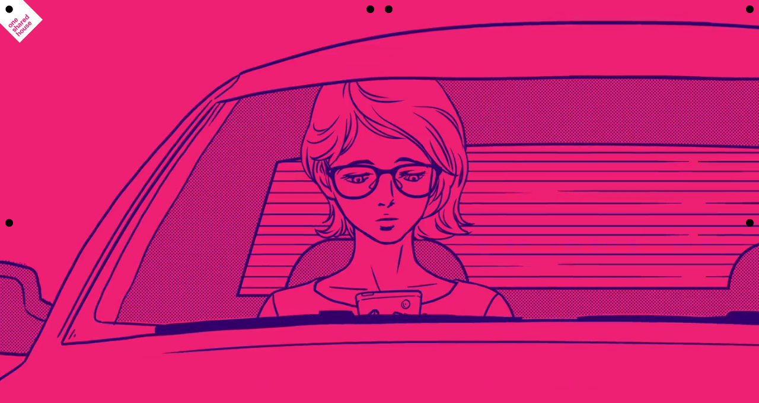

--- FILE ---
content_type: text/html; charset=UTF-8
request_url: https://onesharedhouse.com/thestory/
body_size: 37863
content:
<!DOCTYPE html>
<html class="isdesktop no-istablet no-isphone">
<head>
	<meta charset="utf-8">
	<meta http-equiv="Content-Type" content="text/html; charset=utf-8">
	<meta name="format-detection" content="telephone=no">
	<meta name="mobile-web-app-capable" content="yes">
	<meta name="apple-mobile-web-app-capable" content="yes">
	<meta name="apple-mobile-web-app-title" content="ONE SHARED HOUSE">
	<meta name="application-name" content="ONE SHARED HOUSE"/>
	<meta name="msapplication-TileColor" content="#640ECD" />
	<meta name="msapplication-TileImage" content="https://onesharedhouse.s3.amazonaws.com/img/favs/mstile-144x144.png" />

	<link rel="apple-touch-icon-precomposed" sizes="144x144" href="https://onesharedhouse.s3.amazonaws.com/img/favs/apple-touch-icon-144x144.png" />
	<link rel="apple-touch-icon-precomposed" sizes="152x152" href="https://onesharedhouse.s3.amazonaws.com/img/favs/apple-touch-icon-152x152.png" />
	<link rel="icon" type="image/png" href="https://onesharedhouse.s3.amazonaws.com/img/favs/favicon-32x32.png" sizes="32x32" />
	<link rel="icon" type="image/png" href="https://onesharedhouse.s3.amazonaws.com/img/favs/favicon-16x16.png" sizes="16x16" />

	
	
			<meta content="!" name="fragment">
	
			<meta name="keywords" content="interactive documentary, communal living, amsterdam in the 1980s, co-living, communes, co-housing, design documentary">
	
			<meta name="description" content="Thirty years ago, eight women embarked on a radical experiment in urban living: they built a communal house in central Amsterdam in which practically everything — from kitchen utensils to childcare — was shared. The house was conceived as an alternative to expensive, single-family apartments and atomized urban lives. It also reflected decades of progressive thinking on feminism, gay rights, and collaborative living. With co-living making a comeback, New York-based designer Irene Pereyra returned to her childhood home to learn about the story of this unusual place, and to discover what we are willing to share in our living environment on a day-to-day basis — beyond the safety of our screens.">
	
	<meta property="og:type" content="website">
	<meta property="og:url" content="http://onesharedhouse.com/thestory/">
	<meta property="og:site_name" content="ONE SHARED HOUSE">

			<meta property="og:title" content="ONE SHARED HOUSE – an interactive documentary">
	
			<meta property="og:description" content="Thirty years ago, eight women embarked on a radical experiment in urban living: they built a communal house in central Amsterdam in which practically everything — from kitchen utensils to childcare — was shared. With co-living making a comeback, New York-based designer Irene Pereyra returned to her childhood home to learn about the story of this unusual place, and to discover what we are willing to share in our living environment on a day-to-day basis — beyond the safety of our screens.">
	
			<meta property="og:image" content="https://onesharedhouse.s3.amazonaws.com/img/share/home-story-general.png?t=12347">
		<meta property="og:image:width" content="1200" />
		<meta property="og:image:height" content="630" />
	
	
	<meta name="google-site-verification" content="NthedhJhAzT93TpAmCBeVxQ3IpaAzVVQ06t2g1oSt1s" />

	<title>ONE SHARED HOUSE: a radical experiment in communal living – an interactive documentary</title>




	<script type="text/javascript">
		window.application = {
			config: {
				isdesktop: true,
				istablet: false,
				isphone: false,
				issnapshot: false,
				urlsData: {"notfound":{"title":"ONE SHARED HOUSE: a radical experiment in communal living","keywords":"interactive documentary, communal living, amsterdam in the 1980s, co-living, communes, co-housing, design documentary","description":"Thirty years ago, eight women embarked on a radical experiment in urban living: they built a communal house in central Amsterdam in which practically everything \u2014 from kitchen utensils to childcare \u2014 was shared. The house was conceived as an alternative to expensive, single-family apartments and atomized urban lives. It also reflected decades of progressive thinking on feminism, gay rights, and collaborative living. With co-living making a comeback, New York-based designer Irene Pereyra returned to her childhood home to learn about the story of this unusual place, and to discover what we are willing to share in our living environment on a day-to-day basis \u2014 beyond the safety of our screens.","tweet":"ONE SHARED HOUSE: an interactive documentary on co-living by @antonandirene #onesharedhouse","og_title":"ONE SHARED HOUSE \u2013 an interactive documentary","og_description":"Thirty years ago, eight women embarked on a radical experiment in urban living: they built a communal house in central Amsterdam in which practically everything \u2014 from kitchen utensils to childcare \u2014 was shared. With co-living making a comeback, New York-based designer Irene Pereyra returned to her childhood home to learn about the story of this unusual place, and to discover what we are willing to share in our living environment on a day-to-day basis \u2014 beyond the safety of our screens.","og_image":"\/img\/share\/home-story-general.png","viewName":"NotFound","for_phone":false},"\/":{"title":"ONE SHARED HOUSE: a radical experiment in communal living","keywords":"interactive documentary, communal living, amsterdam in the 1980s, co-living, communes, co-housing, design documentary","description":"Thirty years ago, eight women embarked on a radical experiment in urban living: they built a communal house in central Amsterdam in which practically everything \u2014 from kitchen utensils to childcare \u2014 was shared. The house was conceived as an alternative to expensive, single-family apartments and atomized urban lives. It also reflected decades of progressive thinking on feminism, gay rights, and collaborative living. With co-living making a comeback, New York-based designer Irene Pereyra returned to her childhood home to learn about the story of this unusual place, and to discover what we are willing to share in our living environment on a day-to-day basis \u2014 beyond the safety of our screens.","tweet":"ONE SHARED HOUSE: an interactive documentary on co-living by @antonandirene #onesharedhouse","og_title":"ONE SHARED HOUSE \u2013 an interactive documentary","og_description":"Thirty years ago, eight women embarked on a radical experiment in urban living: they built a communal house in central Amsterdam in which practically everything \u2014 from kitchen utensils to childcare \u2014 was shared. With co-living making a comeback, New York-based designer Irene Pereyra returned to her childhood home to learn about the story of this unusual place, and to discover what we are willing to share in our living environment on a day-to-day basis \u2014 beyond the safety of our screens.","og_image":"\/img\/share\/home-story-general.png","viewName":"Home","for_phone":true},"\/about\/":{"title":"ONE SHARED HOUSE: a radical experiment in communal living \u2013 about","keywords":"interactive documentary, communal living, amsterdam in the 1980s, co-living, communes, co-housing, design documentary","description":"Thirty years ago, eight women embarked on a radical experiment in urban living: they built a communal house in central Amsterdam in which practically everything \u2014 from kitchen utensils to childcare \u2014 was shared. The house was conceived as an alternative to expensive, single-family apartments and atomized urban lives. It also reflected decades of progressive thinking on feminism, gay rights, and collaborative living. With co-living making a comeback, New York-based designer Irene Pereyra returned to her childhood home to learn about the story of this unusual place, and to discover what we are willing to share in our living environment on a day-to-day basis \u2014 beyond the safety of our screens.","tweet":"ONE SHARED HOUSE: an interactive documentary on co-living by @antonandirene #onesharedhouse","og_title":"ONE SHARED HOUSE \u2013 an interactive documentary","og_description":"Thirty years ago, eight women embarked on a radical experiment in urban living: they built a communal house in central Amsterdam in which practically everything \u2014 from kitchen utensils to childcare \u2014 was shared. With co-living making a comeback, New York-based designer Irene Pereyra returned to her childhood home to learn about the story of this unusual place, and to discover what we are willing to share in our living environment on a day-to-day basis \u2014 beyond the safety of our screens.","og_image":"\/img\/share\/about.png","viewName":"About","for_phone":false},"\/thestory\/":{"title":"ONE SHARED HOUSE: a radical experiment in communal living \u2013 an interactive documentary","keywords":"interactive documentary, communal living, amsterdam in the 1980s, co-living, communes, co-housing, design documentary","description":"Thirty years ago, eight women embarked on a radical experiment in urban living: they built a communal house in central Amsterdam in which practically everything \u2014 from kitchen utensils to childcare \u2014 was shared. The house was conceived as an alternative to expensive, single-family apartments and atomized urban lives. It also reflected decades of progressive thinking on feminism, gay rights, and collaborative living. With co-living making a comeback, New York-based designer Irene Pereyra returned to her childhood home to learn about the story of this unusual place, and to discover what we are willing to share in our living environment on a day-to-day basis \u2014 beyond the safety of our screens.","tweet":"ONE SHARED HOUSE: an interactive documentary on co-living by @antonandirene #onesharedhouse","og_title":"ONE SHARED HOUSE \u2013 an interactive documentary","og_description":"Thirty years ago, eight women embarked on a radical experiment in urban living: they built a communal house in central Amsterdam in which practically everything \u2014 from kitchen utensils to childcare \u2014 was shared. With co-living making a comeback, New York-based designer Irene Pereyra returned to her childhood home to learn about the story of this unusual place, and to discover what we are willing to share in our living environment on a day-to-day basis \u2014 beyond the safety of our screens.","og_image":"\/img\/share\/home-story-general.png","viewName":"Story","for_phone":false},"\/thestory\/what-is-co-living\/":{"title":"ONE SHARED HOUSE: what is co living?","keywords":"interactive documentary, communal living, amsterdam in the 1980s, co-living, communes, co-housing, design documentary","description":"","tweet":"ONE SHARED HOUSE: an interactive documentary on co-living by @antonandirene #onesharedhouse","og_title":"ONE SHARED HOUSE \u2013 an interactive documentary","og_description":"Thirty years ago, eight women embarked on a radical experiment in urban living: they built a communal house in central Amsterdam in which practically everything \u2014 from kitchen utensils to childcare \u2014 was shared. With co-living making a comeback, New York-based designer Irene Pereyra returned to her childhood home to learn about the story of this unusual place, and to discover what we are willing to share in our living environment on a day-to-day basis \u2014 beyond the safety of our screens.","og_image":"\/img\/share\/hotspot-1.jpg","viewName":"Story","for_phone":false},"\/thestory\/why-a-communal-house\/":{"title":"ONE SHARED HOUSE: why a communal house?","keywords":"interactive documentary, communal living, amsterdam in the 1980s, co-living, communes, co-housing, design documentary","description":"","tweet":"ONE SHARED HOUSE: an interactive documentary on co-living by @antonandirene #onesharedhouse","og_title":"ONE SHARED HOUSE \u2013 an interactive documentary","og_description":"Thirty years ago, eight women embarked on a radical experiment in urban living: they built a communal house in central Amsterdam in which practically everything \u2014 from kitchen utensils to childcare \u2014 was shared. With co-living making a comeback, New York-based designer Irene Pereyra returned to her childhood home to learn about the story of this unusual place, and to discover what we are willing to share in our living environment on a day-to-day basis \u2014 beyond the safety of our screens.","og_image":"\/img\/share\/hotspot-2.jpg","viewName":"Story","for_phone":false},"\/thestory\/a-house-for-non-conformists\/":{"title":"ONE SHARED HOUSE: a house for non-conformists?","keywords":"interactive documentary, communal living, amsterdam in the 1980s, co-living, communes, co-housing, design documentary","description":"","tweet":"ONE SHARED HOUSE: an interactive documentary on co-living by @antonandirene #onesharedhouse","og_title":"ONE SHARED HOUSE \u2013 an interactive documentary","og_description":"Thirty years ago, eight women embarked on a radical experiment in urban living: they built a communal house in central Amsterdam in which practically everything \u2014 from kitchen utensils to childcare \u2014 was shared. With co-living making a comeback, New York-based designer Irene Pereyra returned to her childhood home to learn about the story of this unusual place, and to discover what we are willing to share in our living environment on a day-to-day basis \u2014 beyond the safety of our screens.","og_image":"\/img\/share\/hotspot-3.jpg","viewName":"Story","for_phone":false},"\/thestory\/who-is-this-russian-revolutionary\/":{"title":"ONE SHARED HOUSE: who is this russian revolutionary?","keywords":"interactive documentary, communal living, amsterdam in the 1980s, co-living, communes, co-housing, design documentary","description":"","tweet":"ONE SHARED HOUSE: an interactive documentary on co-living by @antonandirene #onesharedhouse","og_title":"ONE SHARED HOUSE \u2013 an interactive documentary","og_description":"Thirty years ago, eight women embarked on a radical experiment in urban living: they built a communal house in central Amsterdam in which practically everything \u2014 from kitchen utensils to childcare \u2014 was shared. With co-living making a comeback, New York-based designer Irene Pereyra returned to her childhood home to learn about the story of this unusual place, and to discover what we are willing to share in our living environment on a day-to-day basis \u2014 beyond the safety of our screens.","og_image":"\/img\/share\/hotspot-4.jpg","viewName":"Story","for_phone":false},"\/thestory\/who-built-house-kollontai\/":{"title":"ONE SHARED HOUSE: who built house kollontai?","keywords":"interactive documentary, communal living, amsterdam in the 1980s, co-living, communes, co-housing, design documentary","description":"","tweet":"ONE SHARED HOUSE: an interactive documentary on co-living by @antonandirene #onesharedhouse","og_title":"ONE SHARED HOUSE \u2013 an interactive documentary","og_description":"Thirty years ago, eight women embarked on a radical experiment in urban living: they built a communal house in central Amsterdam in which practically everything \u2014 from kitchen utensils to childcare \u2014 was shared. With co-living making a comeback, New York-based designer Irene Pereyra returned to her childhood home to learn about the story of this unusual place, and to discover what we are willing to share in our living environment on a day-to-day basis \u2014 beyond the safety of our screens.","og_image":"\/img\/share\/hotspot-5.jpg","viewName":"Story","for_phone":false},"\/thestory\/what-else-did-they-share\/":{"title":"ONE SHARED HOUSE: what else did they share?","keywords":"interactive documentary, communal living, amsterdam in the 1980s, co-living, communes, co-housing, design documentary","description":"","tweet":"ONE SHARED HOUSE: an interactive documentary on co-living by @antonandirene #onesharedhouse","og_title":"ONE SHARED HOUSE \u2013 an interactive documentary","og_description":"Thirty years ago, eight women embarked on a radical experiment in urban living: they built a communal house in central Amsterdam in which practically everything \u2014 from kitchen utensils to childcare \u2014 was shared. With co-living making a comeback, New York-based designer Irene Pereyra returned to her childhood home to learn about the story of this unusual place, and to discover what we are willing to share in our living environment on a day-to-day basis \u2014 beyond the safety of our screens.","og_image":"\/img\/share\/hotspot-6.jpg","viewName":"Story","for_phone":false},"\/thestory\/how-were-the-finances-managed\/":{"title":"ONE SHARED HOUSE: how were the finances managed?","keywords":"interactive documentary, communal living, amsterdam in the 1980s, co-living, communes, co-housing, design documentary","description":"","tweet":"ONE SHARED HOUSE: an interactive documentary on co-living by @antonandirene #onesharedhouse","og_title":"ONE SHARED HOUSE \u2013 an interactive documentary","og_description":"Thirty years ago, eight women embarked on a radical experiment in urban living: they built a communal house in central Amsterdam in which practically everything \u2014 from kitchen utensils to childcare \u2014 was shared. With co-living making a comeback, New York-based designer Irene Pereyra returned to her childhood home to learn about the story of this unusual place, and to discover what we are willing to share in our living environment on a day-to-day basis \u2014 beyond the safety of our screens.","og_image":"\/img\/share\/hotspot-7.jpg","viewName":"Story","for_phone":false},"\/thestory\/how-did-they-handle-conflict\/":{"title":"ONE SHARED HOUSE: how did they handle conflict?","keywords":"interactive documentary, communal living, amsterdam in the 1980s, co-living, communes, co-housing, design documentary","description":"","tweet":"ONE SHARED HOUSE: an interactive documentary on co-living by @antonandirene #onesharedhouse","og_title":"ONE SHARED HOUSE \u2013 an interactive documentary","og_description":"Thirty years ago, eight women embarked on a radical experiment in urban living: they built a communal house in central Amsterdam in which practically everything \u2014 from kitchen utensils to childcare \u2014 was shared. With co-living making a comeback, New York-based designer Irene Pereyra returned to her childhood home to learn about the story of this unusual place, and to discover what we are willing to share in our living environment on a day-to-day basis \u2014 beyond the safety of our screens.","og_image":"\/img\/share\/hotspot-8.jpg","viewName":"Story","for_phone":false},"\/thestory\/what-was-it-like-for-me\/":{"title":"ONE SHARED HOUSE: what was it like for me?","keywords":"interactive documentary, communal living, amsterdam in the 1980s, co-living, communes, co-housing, design documentary","description":"","tweet":"ONE SHARED HOUSE: an interactive documentary on co-living by @antonandirene #onesharedhouse","og_title":"ONE SHARED HOUSE \u2013 an interactive documentary","og_description":"Thirty years ago, eight women embarked on a radical experiment in urban living: they built a communal house in central Amsterdam in which practically everything \u2014 from kitchen utensils to childcare \u2014 was shared. With co-living making a comeback, New York-based designer Irene Pereyra returned to her childhood home to learn about the story of this unusual place, and to discover what we are willing to share in our living environment on a day-to-day basis \u2014 beyond the safety of our screens.","og_image":"\/img\/share\/hotspot-9.jpg","viewName":"Story","for_phone":false},"\/survey\/":{"title":"ONE SHARED HOUSE: a radical experiment in communal living \u2013 survey","keywords":"interactive documentary, communal living, amsterdam in the 1980s, co-living, communes, co-housing, design documentary","description":"ONE SHARED HOUSE is an interactive documentary which aims to shed light on what things we are willing to share within our living environment. the survey asks the respondents to select what items they are willing to share (common room, daily dinners, child care, garden, shower, work space, groceries, etc.), and the results are plotted based on demographics and location, allowing us to discover which group is willing to share the most.","tweet":"ONE SHARED HOUSE: an interactive documentary on co-living by @antonandirene #onesharedhouse","og_title":"ONE SHARED HOUSE \u2013 an interactive documentary","og_description":"Thirty years ago, eight women embarked on a radical experiment in urban living: they built a communal house in central Amsterdam in which practically everything \u2014 from kitchen utensils to childcare \u2014 was shared. With co-living making a comeback, New York-based designer Irene Pereyra returned to her childhood home to learn about the story of this unusual place, and to discover what we are willing to share in our living environment on a day-to-day basis \u2014 beyond the safety of our screens.","og_image":"\/img\/share\/survey.png","viewName":"Survey","for_phone":false},"\/survey-2\/":{"title":"ONE SHARED HOUSE: a radical experiment in communal living \u2013 survey","keywords":"interactive documentary, communal living, amsterdam in the 1980s, co-living, communes, co-housing, design documentary","description":"ONE SHARED HOUSE is an interactive documentary which aims to shed light on what things we are willing to share within our living environment. the survey asks the respondents to select what items they are willing to share (common room, daily dinners, child care, garden, shower, work space, groceries, etc.), and the results are plotted based on demographics and location, allowing us to discover which group is willing to share the most.","tweet":"ONE SHARED HOUSE: an interactive documentary on co-living by @antonandirene #onesharedhouse","og_title":"ONE SHARED HOUSE \u2013 an interactive documentary","og_description":"Thirty years ago, eight women embarked on a radical experiment in urban living: they built a communal house in central Amsterdam in which practically everything \u2014 from kitchen utensils to childcare \u2014 was shared. With co-living making a comeback, New York-based designer Irene Pereyra returned to her childhood home to learn about the story of this unusual place, and to discover what we are willing to share in our living environment on a day-to-day basis \u2014 beyond the safety of our screens.","og_image":"\/img\/share\/survey.png","viewName":"Survey","for_phone":false},"\/surveyresults\/":{"title":"ONE SHARED HOUSE: a radical experiment in communal living \u2013 survey","keywords":"interactive documentary, communal living, amsterdam in the 1980s, co-living, communes, co-housing, design documentary","description":"ONE SHARED HOUSE is an interactive documentary which aims to shed light on what things we are willing to share within our living environment. the survey asks the respondents to select what items they are willing to share (common room, daily dinners, child care, garden, shower, work space, groceries, etc.), and the results are plotted based on demographics and location, allowing us to discover which group is willing to share the most.","tweet":"ONE SHARED HOUSE: an interactive documentary on co-living by @antonandirene #onesharedhouse","og_title":"ONE SHARED HOUSE \u2013 an interactive documentary","og_description":"Thirty years ago, eight women embarked on a radical experiment in urban living: they built a communal house in central Amsterdam in which practically everything \u2014 from kitchen utensils to childcare \u2014 was shared. With co-living making a comeback, New York-based designer Irene Pereyra returned to her childhood home to learn about the story of this unusual place, and to discover what we are willing to share in our living environment on a day-to-day basis \u2014 beyond the safety of our screens.","og_image":"\/img\/share\/survey-results.png","viewName":"Survey","for_phone":true},"\/credits\/":{"title":"ONE SHARED HOUSE: a radical experiment in communal living \u2013 credits","keywords":"interactive documentary, communal living, amsterdam in the 1980s, co-living, communes, co-housing, design documentary","description":"ONE SHARED HOUSE is an interactive documentary directed by irene pereyra, and produced by anton & irene with the assistance of jon earle, astroshock, june kim, danil krivoruchko, and juan miguel marin.","tweet":"ONE SHARED HOUSE: an interactive documentary on co-living by @antonandirene #onesharedhouse","og_title":"ONE SHARED HOUSE \u2013 an interactive documentary","og_description":"Thirty years ago, eight women embarked on a radical experiment in urban living: they built a communal house in central Amsterdam in which practically everything \u2014 from kitchen utensils to childcare \u2014 was shared. With co-living making a comeback, New York-based designer Irene Pereyra returned to her childhood home to learn about the story of this unusual place, and to discover what we are willing to share in our living environment on a day-to-day basis \u2014 beyond the safety of our screens.","og_image":"\/img\/share\/credits.png","viewName":"Credits","for_phone":true}},
				survey:  {"overall":["0.0322","0.2519","0.2187","0.5492","0.5565","0.4001","0.3065","0.3314","0.3373","0.3491","0.5121","0.5607","0.5985","0.5717","0.6423"],"country_min":"iraq","country_max":"zimbabwe","age_min":"30-39","age_max":"60 and over","sex_max":"female","countries":[192]}			}
		};
	</script>


	<script type="text/javascript">
		var ie = ( !!window.ActiveXObject && +( /msie\s(\d+)/i.exec( navigator.userAgent )[1] ) ) || NaN,
			oldBrowser = false;

		if(/*@cc_on!@*/false) {oldBrowser = true}

		if (ie === 6 || ie === 7 || ie === 8 || ie === 9 || ie === 10) {oldBrowser = true}

		if (oldBrowser) {
			//for ie6-10 to skip errors in libraries
			window.onerror = function(message, url, lineNumber) {
				console.log(message);
				return true;
			};
		}
	</script>

	<link rel="stylesheet" type="text/css" href="https://onesharedhouse.s3.amazonaws.com/build/main.css?v=2"/>
	<script type="text/javascript" src="https://onesharedhouse.s3.amazonaws.com/build/main.js?v=1"></script>


			<script>
			(function(i,s,o,g,r,a,m){i['GoogleAnalyticsObject']=r;i[r]=i[r]||function(){
			(i[r].q=i[r].q||[]).push(arguments)},i[r].l=1*new Date();a=s.createElement(o),
			m=s.getElementsByTagName(o)[0];a.async=1;a.src=g;m.parentNode.insertBefore(a,m)
			})(window,document,'script','//www.google-analytics.com/analytics.js','ga');

			ga('create', 'UA-88107442-1', 'auto');
			ga('send', 'pageview');
		</script>
	


	<script type="text/javascript">
		var MTUserId='3ce62d78-fbfd-4bb8-8ff7-d784b04ce7b8';
		var MTFontIds = new Array();

		MTFontIds.push("1475968"); // Univers® W01 65 Bold
		(function() {
			var mtTracking = document.createElement('script');
			mtTracking.type='text/javascript';
			mtTracking.async='true';
			mtTracking.src='/mtiFontTrackingCode.js';

			(document.getElementsByTagName('head')[0]||document.getElementsByTagName('body')[0]).appendChild(mtTracking);
		})();
	</script>
</head>

<body id="body">

	<div id="old-browser">
		<div class="wrapper normal-pos">
			<div class="bg"></div>
			<div class="top">
				<p>we're sorry, but your browser is out of date for this experience</p>
			</div>
			<div class="bottom">
				<h2>WHAT TO DO:</h2>
				<p>Make sure to download the latest version of Safari, Chrome, Firefox, Opera or Internet Explorer 11+</p>
			</div>
		</div>
	</div>

			<div class="interface-sounds">
			<audio muted crossorigin="anonymous" data-tp="chair" data-volume="0.2" src="https://onesharedhouse.s3.amazonaws.com/img/chair.mp3" preload="auto"></audio>
			<audio muted crossorigin="anonymous" data-tp="hover" data-volume="0.1" src="https://onesharedhouse.s3.amazonaws.com/img/click.mp3" preload="auto"></audio>
			<audio muted crossorigin="anonymous" data-tp="click" data-volume="0.1" src="https://onesharedhouse.s3.amazonaws.com/img/hover.mp3" preload="auto"></audio>
		</div>
	
	<nav id="menu" class="initial-state">
		<div class="wrapper fixed-pos">
							<a href="/" class="inner-link home-link">
					<div class="hover-wrapper"><div class="hover"></div></div>
					<div class="bg"></div>
					<div class="caption">home</div>
					<div class="round-point tl"></div>
					<div class="round-point bl"></div>
				</a>
				<a href="/survey/" class="inner-link survey-link">
					<div class="hover-wrapper"><div class="hover"></div></div>
					<div class="bg"></div>
					<div class="caption">survey</div>
					<div class="round-point tl"></div>
					<div class="round-point bl"></div>
				</a>
				<a href="/credits/" class="inner-link credits-link">
					<div class="hover-wrapper"><div class="hover"></div></div>
					<div class="bg"></div>
					<div class="caption">credits</div>
					<div class="round-point tl"></div>
					<div class="round-point bl"></div>
				</a>
				<a href="/about/" class="inner-link about-link">
					<div class="hover-wrapper"><div class="hover"></div></div>
					<div class="bg"></div>
					<div class="caption">about</div>
					<div class="round-point tl"></div>
					<div class="round-point bl"></div>

					<div class="share-wrapper">
						<span class="share-caption">share:</span><br>
						<span class="share-facebook sounded">facebook</span><br>
						<span class="share-twitter sounded">twitter</span><br><br>
						<span class="mail-link sounded" href="mailto:info@onesharedhouse.com">contact us</span>
					</div>
				</a>
					</div>

		
		<div class="label">
			<div class="hover-zone sounded"></div>
			<div class="label-closed">
				<div class="icon">
					<svg id="Layer_1" data-name="Layer 1" xmlns="http://www.w3.org/2000/svg" viewBox="0 0 185 185"><path style="fill-rule:evenodd;" d="M106.06,84.65c-.49-.49-2.44-2.35-4.26-.53-1.38,1.38-.81,3.1.38,4.41ZM85.69,111.48a2.09,2.09,0,0,0,3.05,0,2.51,2.51,0,0,0,.72-2c-.13-1.23-.91-2.1-2.06-3.25C85.22,108.13,84.41,110.2,85.69,111.48Zm5.23,20.42c-2.29,2.29.34,5,1.32,5.94,2.4,2.4,4.24,2.63,5.79,1.08,1.38-1.38,1.48-3.14-1.36-6C95.25,131.52,93,129.82,90.92,131.9ZM42,107.33c-2.29,2.29.34,5,1.32,5.94,2.4,2.4,4.24,2.63,5.79,1.08,1.38-1.38,1.48-3.14-1.36-6C46.28,106.95,44,105.25,42,107.33ZM70.14,83.8c-.49-.49-2.44-2.35-4.26-.53-1.38,1.38-.81,3.1.38,4.41Zm54.78,14c-1.38,1.38-.81,3.1.38,4.41l3.88-3.88C128.7,97.81,126.75,95.94,124.92,97.77Zm-10-19.28c1.78,1.78,4,2.78,5.54,1.21a3.2,3.2,0,0,0,.78-3.2,8.06,8.06,0,0,0-2-3c-2.1-2.1-4.16-2.33-5.58-.91C111.53,74.64,113.82,77.4,114.9,78.48ZM100,0H0V100H0l85,85L185,85Zm9.34,63.81,3.16-3.16,13.58,13.58c.64.64,1.38,1.29,1.82,1.65l-3.18,3.18-1.63-1.46a4.07,4.07,0,0,1,.13,2.29,5.3,5.3,0,0,1-1.53,2.63c-2.86,2.86-6.53,2.59-9.88-.76-3.54-3.54-3.82-7.68-1-10.48a4.86,4.86,0,0,1,4.48-1.55Zm-11.7,22a7.6,7.6,0,0,1,2.12-3.9,6.5,6.5,0,0,1,6.92-1.74,11.24,11.24,0,0,1,4.56,3.29L104,90.61c.7.7,2.86,2.86,5,.68a2.48,2.48,0,0,0,.38-3.35l2.86-2.86a5.07,5.07,0,0,1,1.32,3.35,7.37,7.37,0,0,1-2.5,5A7.54,7.54,0,0,1,106,95.87a8.24,8.24,0,0,1-5.56-2.8C98.75,91.33,97.09,88.83,97.64,85.77ZM90,92.31l2.12,2C91.58,93,91,91,93.66,88.57l2.82,2.82c-3.48,2.88-2,4.71-.7,6l5.28,5.28-3.14,3.14-8.08-8.08c-.51-.51-2.14-2-2.82-2.52ZM85,99.45a6,6,0,0,1,3.37,1.89l4.33,4.28a18.3,18.3,0,0,0,3,2.46l-2.84,2.84a12.11,12.11,0,0,1-1.57-1.36,5.86,5.86,0,0,1-5,6.74A4.69,4.69,0,0,1,83,114.89a5,5,0,0,1-1.06-5.6,15.81,15.81,0,0,1,3.65-4.84A5.9,5.9,0,0,0,84,103.18a2.05,2.05,0,0,0-2.29.51,2,2,0,0,0-.59,1.78,2.28,2.28,0,0,0,.72,1.19l-3.08,3.08A4.24,4.24,0,0,1,77.46,106a7.92,7.92,0,0,1,2.38-4.11C80.72,101,82.74,99.28,85,99.45ZM70.9,119.77l6.58,6.53-3.16,3.16L59,114.15,62.12,111l6.07,6.07a4.89,4.89,0,0,1,1.48-4.71,5.46,5.46,0,0,1,4.56-1.68,7.22,7.22,0,0,1,3.61,2.21l6.51,6.51-3.12,3.12-6.41-6.41c-.62-.62-2.33-2.33-4.09-.57A2.76,2.76,0,0,0,70.9,119.77ZM61.72,84.93A7.6,7.6,0,0,1,63.84,81a6.5,6.5,0,0,1,6.92-1.74,11.25,11.25,0,0,1,4.56,3.29l-7.19,7.19c.7.7,2.86,2.86,5,.68a2.48,2.48,0,0,0,.38-3.35l2.86-2.86a5.07,5.07,0,0,1,1.32,3.35,7.37,7.37,0,0,1-2.5,5A7.54,7.54,0,0,1,70.12,95a8.24,8.24,0,0,1-5.56-2.8C62.83,90.48,61.17,88,61.72,84.93ZM50.2,95.3l1.7,1.53a5.25,5.25,0,0,1,1.61-5.35,4.61,4.61,0,0,1,5.28-1.25c.89.42,1.51.91,3.5,2.91l5.79,5.79-3.2,3.2-6.66-6.66a3.62,3.62,0,0,0-1.34-1,2.31,2.31,0,0,0-2.44.62,2.76,2.76,0,0,0-.81,2.46,4.14,4.14,0,0,0,1.25,2l6.28,6.28L58,109l-8.8-8.8S48,99,47.19,98.31Zm.93,21.34c-3.05,3.05-7.36,3.59-11.12-.17-2.59-2.59-4.39-7-.17-11.24,3.88-3.88,8.19-2.93,11.18.06S55,112.76,51.14,116.64Zm9.16,20.65,2.95-2.95a2.19,2.19,0,0,0,3.25-.32c1.12-1.12,1-2.29.38-2.93-.49-.49-1.12-.61-2.69.28l-2.48,1.42c-1.12.61-3.5,1.93-5.68-.25s-1.44-5.26,1.34-8c2.21-2.21,5-3,7.23-.91l-2.86,2.86a1.87,1.87,0,0,0-2.8.25c-.85.85-1.08,1.89-.42,2.54s1.4.34,2.59-.34l2.46-1.4c2.48-1.42,4.39-1.34,5.85.13,1.85,1.85,2.1,5.28-1.23,8.61a6.83,6.83,0,0,1-5,2.35A4.33,4.33,0,0,1,60.29,137.29ZM89.54,151l-6.41-6.41c-.61-.62-2.33-2.33-4.09-.57a2.76,2.76,0,0,0,.17,4.2l6.58,6.53-3.16,3.16L67.31,142.61l3.12-3.12,6.07,6.07A4.89,4.89,0,0,1,78,140.85a5.46,5.46,0,0,1,4.56-1.68,7.23,7.23,0,0,1,3.61,2.21l6.51,6.51Zm10.56-9.8C97,144.27,92.74,144.8,89,141c-2.59-2.59-4.39-7-.17-11.24,3.88-3.88,8.19-2.93,11.18.06S104,137.33,100.1,141.21ZM114,126.53l-1.53-1.31a5,5,0,0,1-1.46,4.86,5.77,5.77,0,0,1-4.67,1.78c-1.57-.17-3.05-1.65-3.58-2.18L96.12,123l3.18-3.18,6.38,6.38c.93.93,2.35,2.35,4,.68,2-2,.51-3.52-1.32-5.35L103,116.14l3.22-3.22,7.06,7.06c2.35,2.27,2.65,2.52,2.93,2.8s.53.45.87.7Zm9.12-8.49a6.84,6.84,0,0,1-5,2.36,4.33,4.33,0,0,1-2.88-1.32l2.95-2.95a2.19,2.19,0,0,0,3.25-.32c1.12-1.12,1-2.29.38-2.93s-1.12-.62-2.69.28l-2.48,1.42c-1.12.62-3.5,1.93-5.68-.25s-1.44-5.26,1.34-8c2.21-2.21,5-3,7.23-.91l-2.86,2.86a1.87,1.87,0,0,0-2.8.25c-.85.85-1.08,1.89-.42,2.55s1.4.34,2.59-.34l2.46-1.4c2.48-1.42,4.39-1.34,5.85.13C126.22,111.28,126.47,114.72,123.14,118Zm6-8.53a8.24,8.24,0,0,1-5.56-2.8c-1.74-1.74-3.39-4.24-2.84-7.3a7.59,7.59,0,0,1,2.12-3.9,6.51,6.51,0,0,1,6.92-1.74,11.24,11.24,0,0,1,4.56,3.29l-7.19,7.19c.7.7,2.86,2.86,5,.68a2.48,2.48,0,0,0,.38-3.35l2.86-2.86a5.07,5.07,0,0,1,1.32,3.35,7.36,7.36,0,0,1-2.5,5A7.54,7.54,0,0,1,129.17,109.52ZM40,56A16,16,0,1,1,56,40,16,16,0,0,1,40,56Z"/></svg>
				</div>
			</div>
			<div class="label-hover">
				<div class="icon">
					<svg id="Layer_1" data-name="Layer 1" xmlns="http://www.w3.org/2000/svg" viewBox="0 0 185 185"><path style="fill-rule:evenodd;" d="m 85,185.05 -85,-85 0,0 0,-100 100,0 85,85 z m -45,-161 m 56.06,25.12 -46.9,46.88 7.49,7.49 46.9,-46.89 z m 16.14,16.14 -46.9,46.91 7.49,7.49 46.91,-46.91 z m -30.76,63.05 7.49,7.49 46.91,-46.91 -7.49,-7.49 z M40,56A16,16,0,1,1,56,40,16,16,0,0,1,40,56Z"/></svg>
				</div>
			</div>
			<div class="label-opened">
				<div class="icon">
					<svg id="Layer_1" data-name="Layer 1" xmlns="http://www.w3.org/2000/svg" viewBox="0 0 185 185"><path style="fill-rule:evenodd;" d="M100,0H0V100H0l85,85L185,85ZM40,56A16,16,0,1,1,56,40,16,16,0,0,1,40,56Z"/></svg>
				</div>
			</div>
		</div>
	</nav>


	<div style="display: none">
		<svg xmlns="http://www.w3.org/2000/symbol" xmlns:xlink="http://www.w3.org/1999/xlink">
			<symbol id="prev-hotspot-svg" viewBox="0 0 44.7 78">
				<path style="fill-rule:evenodd;" d="M 44.7,5.7 39,0 0,39 39,78 44.7,72.3 11.4,39 Z"/>
			</symbol>
			<symbol id="next-hotspot-svg" viewBox="0 0 44.7 78">
				<path style="fill-rule:evenodd;" d="M 0,5.7 5.7,0 44.7,39 5.7,78 0,72.3 33.3,39 Z"/>
			</symbol>
		</svg>
	</div>


	<div id="scrubber" class="bypass-scrubber">
		<div class="wrapper">
			<div class="shadow"></div>
			<div class="hover-zone"></div>
			<div class="control-wrapper">
				<div class="bg"></div>
				<div class="scale-wrapper">
					<div class="playback sounded" data-playing="0"></div>
					<div class="volume sounded" data-muted="1"></div>
					<div class="cc sounded" data-cc="0">
						<div class="icon">
							<svg class="normal" xmlns="http://www.w3.org/2000/svg" viewBox="0 0 60 36"><path style="fill-rule:evenodd;" d="M901.5,519.5v36h60v-36Zm56,32h-52v-28h52Zm-33.9-5.61a6.89,6.89,0,0,0,4.7-1.49,6,6,0,0,0,2.12-4.74h-4.76c-.2,2.86-1.7,3.09-2.22,3.09a1.69,1.69,0,0,1-1.3-.54c-1.11-1.18-1.21-4-1.21-4.93,0-1.75.26-5.12,2.54-5.12,1.86,0,2.05,2.39,2.12,3h4.73c0-4.36-3.65-6-6.72-6-2.19,0-7.7,1-7.7,8.33a9.2,9.2,0,0,0,2.09,6.33A7,7,0,0,0,923.6,545.89Zm15.49,0a6.89,6.89,0,0,0,4.7-1.49,6,6,0,0,0,2.12-4.74h-4.76c-.2,2.86-1.7,3.09-2.22,3.09a1.69,1.69,0,0,1-1.3-.54c-1.11-1.18-1.21-4-1.21-4.93,0-1.75.26-5.12,2.54-5.12,1.86,0,2.05,2.39,2.12,3h4.73c0-4.36-3.65-6-6.72-6-2.19,0-7.7,1-7.7,8.33a9.2,9.2,0,0,0,2.09,6.33A7,7,0,0,0,939.09,545.89Z" transform="translate(-901.5 -519.5)"/></svg>
							<svg class="clicked" xmlns="http://www.w3.org/2000/svg" viewBox="0 0 60 36"><path style="fill-rule:evenodd;" d="M901.5,519.5v36h60v-36Zm26.8,24.9a6.89,6.89,0,0,1-4.7,1.49,7,7,0,0,1-5.61-2.13,9.2,9.2,0,0,1-2.09-6.33c0-7.32,5.51-8.33,7.7-8.33,3.07,0,6.69,1.65,6.72,6h-4.73c-.07-.57-.26-3-2.12-3-2.28,0-2.54,3.37-2.54,5.12,0,.89.1,3.75,1.21,4.93a1.69,1.69,0,0,0,1.3.54c.52,0,2-.22,2.22-3.09h4.76A6,6,0,0,1,928.3,544.4Zm15.49,0a6.89,6.89,0,0,1-4.7,1.49,7,7,0,0,1-5.61-2.13,9.2,9.2,0,0,1-2.09-6.33c0-7.32,5.51-8.33,7.7-8.33,3.07,0,6.69,1.65,6.72,6h-4.73c-.07-.57-.26-3-2.12-3-2.28,0-2.54,3.37-2.54,5.12,0,.89.1,3.75,1.21,4.93a1.69,1.69,0,0,0,1.3.54c.52,0,2-.22,2.22-3.09h4.76A6,6,0,0,1,943.79,544.4Z" transform="translate(-901.5 -519.5)"/></svg>
						</div>
						<div class="icon-hover">
							<svg class="normal" xmlns="http://www.w3.org/2000/svg" viewBox="0 0 68 44"><path style="fill-rule:evenodd;" d="M923.6,545.89a6.89,6.89,0,0,0,4.7-1.49,6,6,0,0,0,2.12-4.74h-4.76c-.2,2.86-1.7,3.09-2.22,3.09a1.69,1.69,0,0,1-1.3-.54c-1.11-1.18-1.21-4-1.21-4.93,0-1.75.26-5.12,2.54-5.12,1.86,0,2.05,2.39,2.12,3h4.73c0-4.36-3.65-6-6.72-6-2.19,0-7.7,1-7.7,8.33a9.2,9.2,0,0,0,2.09,6.33A7,7,0,0,0,923.6,545.89ZM897.5,515.5v44h68v-44Zm64,40h-60v-36h60Zm-22.41-9.61a6.89,6.89,0,0,0,4.7-1.49,6,6,0,0,0,2.12-4.74h-4.76c-.2,2.86-1.7,3.09-2.22,3.09a1.69,1.69,0,0,1-1.3-.54c-1.11-1.18-1.21-4-1.21-4.93,0-1.75.26-5.12,2.54-5.12,1.86,0,2.05,2.39,2.12,3h4.73c0-4.36-3.65-6-6.72-6-2.19,0-7.7,1-7.7,8.33a9.2,9.2,0,0,0,2.09,6.33A7,7,0,0,0,939.09,545.89Z" transform="translate(-897.5 -515.5)"/></svg>
							<svg class="clicked" xmlns="http://www.w3.org/2000/svg" viewBox="0 0 68 44"><path style="fill-rule:evenodd;" d="M926.5,517.5v44h68v-44Zm30.8,28.9a6.89,6.89,0,0,1-4.7,1.49,7,7,0,0,1-5.61-2.13,9.2,9.2,0,0,1-2.09-6.33c0-7.32,5.51-8.33,7.7-8.33,3.07,0,6.69,1.65,6.72,6h-4.73c-.07-.57-.26-3-2.12-3-2.28,0-2.54,3.37-2.54,5.12,0,.89.1,3.75,1.21,4.93a1.69,1.69,0,0,0,1.3.54c.52,0,2-.22,2.22-3.09h4.76A6,6,0,0,1,957.3,546.4Zm15.49,0a6.89,6.89,0,0,1-4.7,1.49,7,7,0,0,1-5.61-2.13,9.2,9.2,0,0,1-2.09-6.33c0-7.32,5.51-8.33,7.7-8.33,3.07,0,6.69,1.65,6.72,6h-4.73c-.07-.57-.26-3-2.12-3-2.28,0-2.54,3.37-2.54,5.12,0,.89.1,3.75,1.21,4.93a1.69,1.69,0,0,0,1.3.54c.52,0,2-.22,2.22-3.09h4.76A6,6,0,0,1,972.79,546.4Z" transform="translate(-926.5 -517.5)"/></svg>
						</div>
					</div>
				</div>
			</div>
			<div class="timeline-wrapper">
				<div class="progress"></div>
				<div class="scale-wrapper">
					<div class="time-wrapper"><span class="passed-time"></span> / <span class="total-time"></span></div>
				</div>
			</div>
		</div>
	</div>




	<section id="about" class="initial-state">

		<div class="wrapper normal-pos">

							<audio muted crossorigin="anonymous" class="bg" src="https://onesharedhouse.s3.amazonaws.com/img/story/ambients/loop-1.mp3" loop="true" preload="none"></audio>
			
			<div class="fader"></div>

			<div class="circle"></div>

			<div class="columns-wrapper">

				<div class="column-1">
					<p>thirty years ago, eight women embarked on&nbsp;a&nbsp;radical experiment in&nbsp;urban living: they built a&nbsp;communal house in&nbsp;central amsterdam in&nbsp;which practically everything&nbsp;&mdash; from kitchen utensils to&nbsp;childcare&nbsp;&mdash; was shared.<br/><br/>the house was conceived as&nbsp;an&nbsp;alternative to&nbsp;expensive, single-family apartments and atomized urban lives. it&nbsp;also reflected decades of&nbsp;progressive thinking on&nbsp;feminism, gay rights, and collaborative living.<br/><br/>with co-living making a&nbsp;comeback, new york-based designer irene pereyra returned to&nbsp;her childhood home to&nbsp;learn about the story of&nbsp;this unusual place, and to&nbsp;discover what we&nbsp;are willing to&nbsp;share in&nbsp;our living environment on&nbsp;a&nbsp;day-to-day basis &mdash; beyond the safety of&nbsp;our screens.</p>
				</div>

				<div class="column-2">
					<div class="separator"></div>
					<div class="caption">contact / press</div>
					<div class="name"><a class="mail-link" href="mailto:info@onesharedhouse.com">info@onesharedhouse.com</a></div>
					<div class="separator"></div>
					<div class="caption">produced by</div>
					<div class="name"><a class="outer-link" href="http://antonandirene.com/" target="_blank">anton & irene</a></div>
					<div class="separator"></div>
					<div class="separator large-margin"></div>
					<div class="caption large-margin">behind the scenes</div>
					<div class="name"><a class="outer-link-case" href="http://work.antonandirene.com/onesharedhouse/" target="_blank">project case study</a></div>
				</div>
			</div>
		</div>

		<div class="sidebar-points-wrapper fixed-pos">
			<div class="round-point tl"></div>
			<div class="round-point tc"></div>
			<div class="round-point ml"></div>

			<div class="top-bar shift-on-scroll">
				<div class="round-point tr"></div>
				<div class="share-wrapper">
					<span class="share-caption">share:</span><br>
					<span class="share-facebook sounded">facebook</span><br>
					<span class="share-twitter sounded">twitter</span>
				</div>
			</div>

			<div class="bottom-bar shift-on-scroll">
				<div class="hover"></div>
				<div class="round-point tr"></div>
				<a href="/thestory/" class="inner-link">
					<div class="story-control-wrapper" data-state="initial" >
						<div class="story-control-icon"><div class="story-control-icon-inner"></div></div>
						<div class="story-control-text"></div>
					</div>
				</a>
			</div>
		</div>
	</section>






	<section id="credits" class="initial-state">

		<div class="wrapper normal-pos">

							<audio muted crossorigin="anonymous" class="bg" src="https://onesharedhouse.s3.amazonaws.com/img/story/ambients/loop-1.mp3" loop="true" preload="none"></audio>
			
							<div class="fader"></div>
				<div class="circle"></div>
			
			<div class="columns-wrapper">

				
				<div class="column-1">
					
					<div class="caption">directed by</div>
					<div class="name"><a class="outer-link" href="http://antonandirene.com/" target="_blank">irene pereyra</a></div>
					<div class="caption">written by</div>
					<div class="name"><a class="outer-link" href="http://jonearle.co/" target="_blank">jon earle</a><br><a class="outer-link" href="http://antonandirene.com/" target="_blank">irene pereyra</a></div>
					<div class="caption">voiceover</div>
					<div class="name"><a class="outer-link" href="http://antonandirene.com/" target="_blank">irene pereyra</a></div>
					<div class="caption">production and design</div>
					<div class="name"><a class="outer-link" href="http://antonandirene.com/" target="_blank">anton & irene</a></div>
					<div class="caption">art direction</div>
					<div class="name"><a class="outer-link" href="http://antonandirene.com/" target="_blank">irene pereyra</a><br><a class="outer-link" href="http://antonandirene.com/" target="_blank">anton repponen</a></div>
					<div class="caption">cinematography & editing</div>
					<div class="name"><a class="outer-link" href="http://antonandirene.com/" target="_blank">anton repponen</a></div>
					<div class="caption">web development</div>
					<div class="name"><a class="outer-link" href="http://astroshock.ru/" target="_blank">astroshock</a></div>
				</div>
				<div class="column-2">
					<div class="caption">motion design</div>
					<div class="name"><a class="outer-link" href="http://antonandirene.com/" target="_blank">anton repponen</a><br><a class="outer-link" href="http://www.myshli.com/" target="_blank">danil krivoruchko</a></div>
					<div class="caption">illustrations</div>
					<div class="name"><a class="outer-link" href="http://junekillustrations.com/" target="_blank">june kim</a></div>
					<div class="caption">3D</div>
					<div class="name"><a class="outer-link" href="http://www.myshli.com/" target="_blank">danil krivoruchko</a></div>
					<div class="caption">research</div>
					<div class="name"><a class="outer-link" href="http://antonandirene.com/" target="_blank">irene pereyra</a></div>
					<div class="caption">soundtrack</div>
					<div class="name"><a class="outer-link" href="http://www.juanmarin.me/" target="_blank">juan miguel marin</a></div>
					<div class="caption">voiceover recording and mixing</div>
					<div class="name"><a class="outer-link" href="http://jonearle.co/" target="_blank">jon earle</a></div>
					<div class="caption">my amsterdam footage</div>
					<div class="name"><a class="outer-link" href="http://www.edvanderelsken.nl/" target="_blank">ed van der elsken</a></div>
					<div class="caption">‘cello song</div>
					<div class="name"><a class="outer-link" href="https://en.wikipedia.org/wiki/Nick_Drake" target="_blank">nick drake</a></div>
				</div>
									<div class="column-3">
						<p>thanks to our incredibly talented friends who went above and beyond to make this project a reality.<br><br>thanks to ada bolder from "amsterdam steunpunt wonen" who provided us with invaluable information about communal living in the netherlands. as a member of the city council, ada proposed the legislation that established amsterdam’s one-percent communal housing rule.<br><br>thanks to anneke and han for so generously providing us with footage from ed van der elsken’s film “my amsterdam.”<br><br>much love to everybody who called kollontai home and shared their story: marjan, fokke, nelly, swante, tjalling, hannah, ans, merel, nienke and joske.<br><br>this project is dedicated to my mother who made the absolute best decision to move us into kollontai and still lives there to this day.<br><br><a href="mailto:info@onesharedhouse.com">info@onesharedhouse.com</a></p>
					</div>
							</div>
		</div>

					<div class="sidebar-points-wrapper fixed-pos">
				<div class="round-point tl"></div>
				<div class="round-point tc"></div>
				<div class="round-point ml"></div>

				<div class="top-bar shift-on-scroll">
					<div class="round-point tr"></div>
					<div class="share-wrapper">
						<span class="share-caption">share:</span><br>
						<span class="share-facebook sounded">facebook</span><br>
						<span class="share-twitter sounded">twitter</span>
					</div>
				</div>

				<div class="bottom-bar shift-on-scroll">
					<div class="hover"></div>
					<div class="round-point tr"></div>
					<a href="/thestory/" class="inner-link" >
						<div class="story-control-wrapper" data-state="initial">
							<div class="story-control-icon"><div class="story-control-icon-inner"></div></div>
							<div class="story-control-text"></div>
						</div>
					</a>
				</div>
			</div>
			</section>


	<section id="home" class="initial-state hidden-sidebar">
		<div class="wrapper normal-pos">
							<div class="fader"></div>
			
							<audio muted crossorigin="anonymous" class="bg" src="https://onesharedhouse.s3.amazonaws.com/img/home/bg.mp3" data-volume="0.35" loop="true" preload="none"></audio>
			
			<div class="content-wrapper">
									<div class="images-wrapper">
						<h1>one shared house</h1>
						<div class="images-size-wrapper">
							<div class="image i-1" data-src="https://onesharedhouse.s3.amazonaws.com/img/home/1.jpg"></div>
							<div class="image i-2" data-src="https://onesharedhouse.s3.amazonaws.com/img/home/2.jpg"></div>
							<div class="image i-3" data-src="https://onesharedhouse.s3.amazonaws.com/img/home/3.jpg"></div>
							<div class="image i-4" data-src="https://onesharedhouse.s3.amazonaws.com/img/home/4.jpg"></div>
							<div class="image i-5" data-src="https://onesharedhouse.s3.amazonaws.com/img/home/5.jpg"></div>
							<div class="image i-6" data-src="https://onesharedhouse.s3.amazonaws.com/img/home/6.jpg"></div>
							<div class="image chair" data-src="https://onesharedhouse.s3.amazonaws.com/img/home/chair.jpg"></div>
							<div class="break-point-1"></div>
							<div class="break-point-2"></div>
						</div>
					</div>
				
				<p class="the-story"><span class="t">t</span><span class="h">h</span><span class="e">e</span> <span class="s">s</span><span class="t1">t</span><span class="o">o</span><span class="r">r</span><span class="y">y</span></p>

				<p class="description">thirty years ago, eight women embarked on&nbsp;a&nbsp;radical experiment in&nbsp;urban living: they built a&nbsp;communal house in&nbsp;central amsterdam in&nbsp;which practically everything&nbsp;&mdash; from kitchen utensils to&nbsp;childcare&nbsp;&mdash; was shared.<br/><br/>the house was conceived as&nbsp;an&nbsp;alternative to&nbsp;expensive, single-family apartments and atomized urban lives. it&nbsp;also reflected decades of&nbsp;progressive thinking on&nbsp;feminism, gay rights, and collaborative living.<br/><br/>with co-living making a&nbsp;comeback, new york-based designer irene pereyra returned to&nbsp;her childhood home to&nbsp;learn about the story of&nbsp;this unusual place, and to&nbsp;discover what we&nbsp;are willing to&nbsp;share in&nbsp;our living environment on&nbsp;a&nbsp;day-to-day basis &mdash; beyond the safety of&nbsp;our screens.</p>

									<div class="links-wrapper">
						<a class="inner-link" href="/about/">about</a>
						<a class="inner-link" href="/credits/">credits</a>
						<a class="inner-link" href="/survey/">survey</a>
						<a class="mail-link" href="mailto:info@onesharedhouse.com">info@onesharedhouse.com</a>
					</div>
				
				<p class="stamp">one shared house —<br>an interactive documentary<br><br>by <a href="http://antonandirene.com/" target="_blank">anton & irene</a> / 2014-2016</p>

			</div>
		</div>

					<div class="sidebar-points-wrapper fixed-pos">
				<div class="top-bar shift-on-scroll">
					<div class="round-point tr"></div>
					<div class="round-point tl"></div>
					<h2>one shared house</h2>
					<p>a radical experiment in communal living</p>
				</div>

				<a href="/thestory/" class="inner-link"  data-hover-sound="chair">
					<div class="bottom-bar shift-on-scroll">
						<div class="hover">
							<div class="round-point tl"></div>
						</div>
						<div class="round-point tr"></div>
						<div class="story-control-wrapper" data-state="initial">
							<div class="story-control-icon"><div class="story-control-icon-inner"></div></div>
							<div class="story-control-text"></div>
						</div>
					</div>

					<div class="bottom-bar again shift-on-scroll hidden rewind-to-start">
						<div class="hover">
							<div class="round-point tl"></div>
						</div>
						<div class="round-point tr"></div>
						<div class="story-control-wrapper" data-state="again">
							<div class="story-control-icon"><div class="story-control-icon-inner"></div></div>
							<div class="story-control-text"></div>
						</div>
					</div>
				</a>
			</div>
			</section>




	<section id="survey">

		<div class="survey-wrapper">

							<audio muted crossorigin="anonymous" class="bg" src="https://onesharedhouse.s3.amazonaws.com/img/story/ambients/loop-1.mp3" loop="true" preload="none"></audio>
			
			<div class="overlay"></div>

			<div class="cursor out">
				<div class="violet-circle"></div>
				<div class="pink-circle"></div>
			</div>

			<div class="step step-1">

															<audio muted crossorigin="anonymous" class="intro-voicover" src="https://onesharedhouse.s3.amazonaws.com/img/survey/intro.mp3" preload="none"></audio>
					
					<div class="unit theme-green"
						 data-pos="left"
						 data-tp="text"
						 data-delay="0"
						 data-animation-show="toright"
						 data-animation-hide="none"
					>
						<div class="scale-wrapper">
							<div class="text-wrapper text-top">
								<h2>1 <span>of 2</span></h2>
								<p>what would <span>you</span> be&nbsp;willing to&nbsp;share in&nbsp;your immediate living environment, <nobr>long-te<span style="letter-spacing: -0.05em; color: #fff">r</span>m?</nobr> select from the list to&nbsp;the <span style="letter-spacing: -0.03em; color: #fff">r</span>ight to&nbsp;find out how you <span style="letter-spacing: -0.02em; color: #fff">s</span>tack&nbsp;up.</p>
							</div>
							<div class="round-point tl"></div>
							<div class="round-point tr"></div>
						</div>
					</div>

					<div class="unit theme-violet"
						 data-pos="right"
						 data-tp="selectors"
						 data-delay="0"
						 data-animation-show="toright"
						 data-animation-hide="none"
					>
						<div class="scale-wrapper">
							<div class="line line-1">
								<div class="option none two-line sounded" data-value="o0">nothing<br>at all<div class="tooltip"><p>not even internet?</p></div></div>
								<div class="option sounded" data-value="o1">shower<div class="tooltip"><p>sometimes you might have to&nbsp;wait around in&nbsp;your shower sandals.</p></div></div>
								<div class="option sounded" data-value="o2">toilet<div class="tooltip"><p>you can hold&nbsp;it, right?</p></div></div>
							</div>
							<div class="line line-2">
								<div class="option two-line sounded" data-value="o3">common<br>room<div class="tooltip"><p>a&nbsp;place to&nbsp;see and be&nbsp;seen, or&nbsp;just hang. you’d have a&nbsp;private room, too.</p></div></div>
								<div class="option two-line sounded" data-value="o4">work<br>spaces<div class="tooltip"><p>a&nbsp;co-working space right in&nbsp;your building.</p></div></div>
								<div class="option sounded" data-value="o5">kitchen<div class="tooltip"><p>rock out with your communal wok out.</p></div></div>
								<div class="round-point tl"></div>
								<div class="round-point tr"></div>
							</div>
							<div class="line line-3">
								<div class="option two-line sounded" data-value="o6">daily<br>dinners<div class="tooltip"><p>join whenever you like. if&nbsp;you don’t cook, expect dish duty.</p></div></div>
								<div class="option sounded" data-value="o7">groceries<div class="tooltip"><p>everybody chips in&nbsp;for the basics: coffee, toilet paper, etc.</p></div></div>
								<div class="option sounded" data-value="o8">car<div class="tooltip"><p>be&nbsp;sure to&nbsp;reserve the house car ahead of&nbsp;time.</p></div></div>
								<div class="round-point tl"></div>
								<div class="round-point tr"></div>
							</div>
							<div class="line line-4">
								<div class="option sounded" data-value="o9">child care<div class="tooltip"><p>everybody keeping an&nbsp;eye on&nbsp;the kiddies means more downtime for parents.</p></div></div>
								<div class="option sounded" data-value="o10">cleaning<div class="tooltip"><p>because the common room’s not going to&nbsp;vacuum itself.</p></div></div>
								<div class="option two-line sounded" data-value="o11">washing<br>machine<div class="tooltip"><p>the eco-friendly alternative to&nbsp;owning your own washer/dryer.</p></div></div>
								<div class="round-point tl"></div>
								<div class="round-point tr"></div>
							</div>
							<div class="line line-5">
								<div class="option sounded" data-value="o12">garden<div class="tooltip"><p>enjoy a&nbsp;slice of&nbsp;the countryside, but be&nbsp;prepared to&nbsp;get your hands dirty.</p></div></div>
								<div class="option two-line sounded" data-value="o13">gas &<br>electricity<div class="tooltip"><p>stay warm and illuminated for less.</p></div></div>
								<div class="option sounded" data-value="o14">internet<div class="tooltip"><p>dirt-cheap and wicked-fast (except maybe during peak hours).</p></div></div>
								<div class="round-point tl"></div>
								<div class="round-point tr"></div>
							</div>

							<div class="round-point tl"></div>
							<div class="round-point tr"></div>
						</div>

						<a href="/surveyresults/" class="inner-link skip">
							<div class="wrapper">
								<div class="scale-wrapper for-content">
									<p><span>or skip to see the results</span></p>
									<div class="arrow"><div class="arrow-inner"></div></div>
								</div>
							</div>
						</a>

						<div class="next theme-pink hidden sounded">
							<div class="wrapper">
								<div class="hover-wrapper">
									<div class="scale-wrapper for-hover">
										<div class="round-point tl"></div>
										<div class="round-point tr"></div>
									</div>
								</div>
								<div class="scale-wrapper for-content">
									<p data-count="0"><span>wow, really? not even internet?!</span></p>
									<p data-count="1"><span>really? just one thing?</span></p>
									<p data-count="2"><span>you must be an only child</span></p>
									<p data-count="3-6"><span>makes sense</span></p>
									<p data-count="7-9"><span>wow, that’s a lot!</span></p>
									<p data-count="10-11"><span>damn!</span></p>
									<p data-count="12-14"><span>have you considered co-living?</span></p>
									<div class="caption"><span>next</span></div>
									<div class="arrow"><div class="arrow-inner"></div></div>
								</div>
							</div>
						</div>
					</div>
				
			</div>


			<div class="step step-2">

									<div class="unit theme-violet"
						 data-pos="left"
						 data-tp="text"
						 data-delay="0"
						 data-animation-show="toright"
						 data-animation-hide="none"
					>
						<div class="scale-wrapper">
							<div class="text-wrapper text-top">
								<h2>2 <span>of 2</span></h2>
								<p>now tell us a little bit about <span>yourself</span> so we can have some more meaningful&nbsp;results.</p>
							</div>
							<div class="round-point tl"></div>
							<div class="round-point tr"></div>
						</div>
					</div>

					<div class="unit theme-pink"
						 data-pos="right"
						 data-tp="inputs"
						 data-delay="0"
						 data-animation-show="toright"
						 data-animation-hide="none"
					>
						<div class="scale-wrapper">
							<div class="line line-1">
								<h2>how do you identify yourself?</h2>
								<div class="checkbox-wrapper">
									<div class="checkbox sounded">male</div>
									<div class="checkbox sounded">female</div>
								</div>
							</div>
							<div class="line line-2">
								<h2>in which country do you live?</h2>
								<div class="input-wrapper country">
									<input type="text" spellcheck="false" autocapitalize="off" autocomplete="off" autocorrect="off"
									placeholder="start typing" name="country" />
									<div class="dropdown hidden" data-tp="filter" data-max-visible="6">
										<div class="dropdown-wrapper">
											<span>afghanistan</span><span>albania</span><span>algeria</span><span>american samoa</span><span>andorra</span><span>angola</span><span>anguilla</span><span>antarctica</span><span>antigua and barbuda</span><span>argentina</span><span>armenia</span><span>aruba</span><span>australia</span><span>austria</span><span>azerbaijan</span><span>bahamas, the</span><span>bahrain</span><span>bangladesh</span><span>barbados</span><span>belarus</span><span>belgium</span><span>belize</span><span>benin</span><span>bermuda</span><span>bhutan</span><span>bolivia</span><span>bosnia and herzegovina</span><span>botswana</span><span>bouvet island</span><span>brazil</span><span>british indian ocean territory</span><span>british virgin islands</span><span>brunei</span><span>bulgaria</span><span>burkina faso</span><span>burma</span><span>burundi</span><span>cambodia</span><span>cameroon</span><span>canada</span><span>cape verde</span><span>cayman islands</span><span>central african republic</span><span>chad</span><span>chile</span><span>china</span><span>christmas island</span><span>cocos (keeling) islands</span><span>colombia</span><span>comoros</span><span>congo, democratic republic of the</span><span>congo, republic of the</span><span>cook islands</span><span>costa rica</span><span>cote d’ivoire</span><span>croatia</span><span>cuba</span><span>curacao</span><span>cyprus</span><span>czech republic</span><span>denmark</span><span>djibouti</span><span>dominica</span><span>dominican republic</span><span>ecuador</span><span>egypt</span><span>el salvador</span><span>equatorial guinea</span><span>eritrea</span><span>estonia</span><span>ethiopia</span><span>falkland islands (islas malvinas)</span><span>faroe islands</span><span>fiji</span><span>finland</span><span>france, metropolitan</span><span>france</span><span>french guiana</span><span>french polynesia</span><span>french southern and antarctic lands</span><span>gabon</span><span>gambia, the</span><span>gaza strip</span><span>georgia</span><span>germany</span><span>ghana</span><span>gibraltar</span><span>greece</span><span>greenland</span><span>grenada</span><span>guadeloupe</span><span>guam</span><span>guatemala</span><span>guernsey</span><span>guinea-bissau</span><span>guinea</span><span>guyana</span><span>haiti</span><span>heard island and mcdonald islands</span><span>holy see (vatican city)</span><span>honduras</span><span>hong kong</span><span>hungary</span><span>iceland</span><span>india</span><span>indonesia</span><span>iran</span><span>iraq</span><span>ireland</span><span>isle of man</span><span>israel</span><span>italy</span><span>jamaica</span><span>japan</span><span>jersey</span><span>jordan</span><span>kazakhstan</span><span>kenya</span><span>kiribati</span><span>korea, north</span><span>korea, south</span><span>kosovo</span><span>kuwait</span><span>kyrgyzstan</span><span>laos</span><span>latvia</span><span>lebanon</span><span>lesotho</span><span>liberia</span><span>libya</span><span>liechtenstein</span><span>lithuania</span><span>luxembourg</span><span>macau</span><span>macedonia</span><span>madagascar</span><span>malawi</span><span>malaysia</span><span>maldives</span><span>mali</span><span>malta</span><span>marshall islands</span><span>martinique</span><span>mauritania</span><span>mauritius</span><span>mayotte</span><span>mexico</span><span>micronesia, federated states of</span><span>moldova</span><span>monaco</span><span>mongolia</span><span>montenegro</span><span>montserrat</span><span>morocco</span><span>mozambique</span><span>namibia</span><span>nauru</span><span>nepal</span><span>netherlands</span><span>new caledonia</span><span>new zealand</span><span>nicaragua</span><span>niger</span><span>nigeria</span><span>niue</span><span>norfolk island</span><span>northern mariana islands</span><span>norway</span><span>oman</span><span>pakistan</span><span>palau</span><span>panama</span><span>papua new guinea</span><span>paraguay</span><span>peru</span><span>philippines</span><span>pitcairn islands</span><span>poland</span><span>portugal</span><span>puerto rico</span><span>qatar</span><span>reunion</span><span>romania</span><span>russia</span><span>rwanda</span><span>saint barthelemy</span><span>saint helena, ascension, and tristan da cunha</span><span>saint kitts and nevis</span><span>saint lucia</span><span>saint martin</span><span>saint pierre and miquelon</span><span>saint vincent and the grenadines</span><span>samoa</span><span>san marino</span><span>sao tome and principe</span><span>saudi arabia</span><span>senegal</span><span>serbia</span><span>seychelles</span><span>sierra leone</span><span>singapore</span><span>sint maarten</span><span>slovakia</span><span>slovenia</span><span>solomon islands</span><span>somalia</span><span>south africa</span><span>south georgia and the islands</span><span>south sudan</span><span>spain</span><span>sri lanka</span><span>sudan</span><span>suriname</span><span>svalbard</span><span>swaziland</span><span>sweden</span><span>switzerland</span><span>syria</span><span>taiwan</span><span>tajikistan</span><span>tanzania</span><span>thailand</span><span>timor-leste</span><span>togo</span><span>tokelau</span><span>tonga</span><span>trinidad and tobago</span><span>tunisia</span><span>turkey</span><span>turkmenistan</span><span>turks and caicos islands</span><span>tuvalu</span><span>uganda</span><span>ukraine</span><span>united arab emirates</span><span>united kingdom</span><span>united states minor outlying islands</span><span>united states</span><span>uruguay</span><span>uzbekistan</span><span>vanuatu</span><span>venezuela</span><span>vietnam</span><span>virgin islands</span><span>wallis and futuna</span><span>west bank</span><span>western sahara</span><span>yemen</span><span>zambia</span><span>zimbabwe</span>
										</div>
									</div>
								</div>
							</div>
							<div class="line line-3">
								<h2>how old are you?</h2>
								<div class="input-wrapper age">
									<input type="text" readonly spellcheck="false" autocapitalize="off" autocomplete="off" autocorrect="off" placeholder="just give us a range" name="age" />
									<div class="dropdown hidden" data-tp="fixed" data-max-visible="6">
										<div class="dropdown-wrapper">
											<span>17 and under</span><span>18&#8201;&ndash;&#8201;24</span><span>25&#8201;&ndash;&#8201;29</span><span>30&#8201;&ndash;&#8201;39</span><span>40&#8201;&ndash;&#8201;59</span><span>60 and over</span>
										</div>
									</div>
								</div>
							</div>

							<div class="round-point tl"></div>
							<div class="round-point tr"></div>
						</div>

						<div class="next theme-green hidden sounded">
							<div class="wrapper">
								<div class="hover-wrapper">
									<div class="scale-wrapper for-hover">
										<div class="round-point tl"></div>
										<div class="round-point tr"></div>
									</div>
								</div>
								<div class="scale-wrapper for-content">
									<p class="normal-state"><span>let's see how you stack up</span></p>
									<p class="sending-state"><span>hold on a second</span></p>
									<div class="caption"><span>submit</span></div>
									<div class="arrow"><div class="arrow-inner"></div></div>
								</div>
							</div>
						</div>
					</div>
							</div>



			<div class="step step-results">

				<div class="unit theme-white"
					 data-pos="left"
					 data-tp="circles"
					 data-delay="0"
					 data-animation-show="toright"
					 data-animation-hide="none"
				>
					<div class="scale-wrapper">

						
						<div class="circles-wrapper">
							<div class="circle-wrapper empty">
							</div>
							<div class="circle-wrapper first">
								<div class="outer-circle">
									<div class="inner-circle"></div>
									<div class="percentage">0</div>
								</div>
								<div class="caption"></div>
							</div>
							<div class="circle-wrapper">
								<div class="outer-circle">
									<div class="inner-circle"></div>
									<div class="percentage">0</div>
								</div>
								<div class="caption"></div>
							</div>




							<div class="circle-wrapper">
								<div class="outer-circle">
									<div class="inner-circle"></div>
									<div class="percentage">0</div>
								</div>
								<div class="caption"></div>
							</div>
							<div class="circle-wrapper">
								<div class="outer-circle">
									<div class="inner-circle"></div>
									<div class="percentage">0</div>
								</div>
								<div class="caption"></div>
							</div>
							<div class="circle-wrapper">
								<div class="outer-circle">
									<div class="inner-circle"></div>
									<div class="percentage">0</div>
								</div>
								<div class="caption"></div>
							</div>


							<div class="circle-wrapper">
								<div class="outer-circle">
									<div class="inner-circle"></div>
									<div class="percentage">0</div>
								</div>
								<div class="caption"></div>
							</div>
							<div class="circle-wrapper">
								<div class="outer-circle">
									<div class="inner-circle"></div>
									<div class="percentage">0</div>
								</div>
								<div class="caption"></div>
							</div>
							<div class="circle-wrapper">
								<div class="outer-circle">
									<div class="inner-circle"></div>
									<div class="percentage">0</div>
								</div>
								<div class="caption"></div>
							</div>



							<div class="circle-wrapper">
								<div class="outer-circle">
									<div class="inner-circle"></div>
									<div class="percentage">0</div>
								</div>
								<div class="caption"></div>
							</div>
							<div class="circle-wrapper">
								<div class="outer-circle">
									<div class="inner-circle"></div>
									<div class="percentage">0</div>
								</div>
								<div class="caption"></div>
							</div>
							<div class="circle-wrapper">
								<div class="outer-circle">
									<div class="inner-circle"></div>
									<div class="percentage">0</div>
								</div>
								<div class="caption"></div>
							</div>



							<div class="circle-wrapper">
								<div class="outer-circle">
									<div class="inner-circle"></div>
									<div class="percentage">0</div>
								</div>
								<div class="caption"></div>
							</div>
							<div class="circle-wrapper">
								<div class="outer-circle">
									<div class="inner-circle"></div>
									<div class="percentage">0</div>
								</div>
								<div class="caption"></div>
							</div>
							<div class="circle-wrapper">
								<div class="outer-circle">
									<div class="inner-circle"></div>
									<div class="percentage">0</div>
								</div>
								<div class="caption"></div>
							</div>

						</div>

						<div class="round-point tl"></div>
						<div class="round-point tr"></div>
					</div>
				</div>

				<div class="unit theme-violet"
					 data-pos="right-q1"
					 data-tp="q1"
					 data-delay="0"
					 data-animation-show="toright"
					 data-animation-hide="none"
				>
					<div class="scale-wrapper">
						<p class="most-share-sex"></p>
						<p class="most-share-sex-desc">are willing to share more items in their<br>living environment than <span></span></p>
						<p class="most-share-age"></p>
						<p class="most-share-age-desc"><span></span>are willing to share the most,<br>and <span></span> the least</p>
						<div class="middle-line"></div>
						<div class="round-point tl"></div>
						<div class="round-point tr"></div>
					</div>
				</div>

				<div class="unit theme-green"
					 data-pos="right-q2"
					 data-tp="q2"
					 data-delay="0"
					 data-animation-show="toleft"
					 data-animation-hide="none"
				>
					<div class="scale-wrapper">
						<p class="most-share-country"><span></span></p>
						<p class="most-share-country-desc">ranks highest out of <span></span> participating<br>countries in their willingness to share</p>
						<p class="most-share-item"><span></span></p>
						<p class="most-share-item-desc">is what most people who took this<br>survey are willing to share with others</p>
						<div class="middle-line"></div>
						<div class="round-point tl"></div>
						<div class="round-point tr"></div>
					</div>
				</div>

				<div class="unit theme-pink"
					 data-pos="right-q3"
					 data-tp="q3"
					 data-delay="0"
					 data-animation-show="toleft"
					 data-animation-hide="none"
				>
					<div class="scale-wrapper">
						<p class="nothing-at-all"><span></span></p>
						<p class="nothing-at-all-desc">of people who took this survey don't<br>want to share anything at all</p>
													<div class="share-wrapper">
								<div class="share-wrapper-inner">
									<div class="share">
										<span class="sounded">share</span>
										<div class="share-popup">
											<div class="share-facebook sounded">facebook</div>
											<div class="share-twitter sounded">twitter</div>
										</div>
									</div>
									<div class="separator">/</div>
									<a class="contact" href="mailto:info@onesharedhouse.com">contact</a>
								</div>


							</div>
												<div class="middle-line"></div>
						<div class="round-point tl"></div>
						<div class="round-point tr"></div>
					</div>
				</div>

									<div class="unit theme-violet"
						 data-pos="right-q4"
						 data-tp="q4"
						 data-delay="0"
						 data-animation-show="toright"
						 data-animation-hide="none"
					>
						<div class="scale-wrapper">
							<p class="least-share-item"><span></span></p>
							<p class="least-share-item-desc">is the one thing that most people<br>are not willing to share in their<br>living environment</p>
							<a href="/thestory/" class="inner-link">
								<div class="story-control-wrapper" data-state="initial">
									<div class="story-control-icon"><div class="story-control-icon-inner"></div></div>
									<div class="story-control-text"></div>
								</div>
							</a>
							<div class="middle-line"></div>
							<div class="round-point tl"></div>
							<div class="round-point tr"></div>
						</div>
					</div>
				

			</div>


		</div>

	</section>





	<section id="not-found">
		<div class="wrapper normal-pos">

			<div class="top-block">
				<div class="points-wrapper">
					<div class="round-point tl"></div>
					<div class="round-point tc"></div>
					<div class="round-point tr"></div>
				</div>
			</div>

			<div class="bottom-block">
				<div class="points-wrapper">
					<div class="round-point tl"></div>
					<div class="round-point tc"></div>
					<div class="round-point tr"></div>
				</div>
			</div>

			<div class="stamp">
				<h2>sorry, there’s nothing here</h2>
				<a href="/" class="inner-link home-link">home page</a>
				<a href="/survey/" class="inner-link survey-link">survey</a>
			</div>
		</div>
	</section>



	<section id="tablet-vertical" class="initial-state">
		<div class="bg" data-src="https://onesharedhouse.s3.amazonaws.com/img/home/tablet/1.jpg"></div>
		<div class="phone"></div>
		<p>please rotate your device<br>for a better experience</p>
	</section>




	<div class="hotspot-popups hidden bypass-scrubber" id="hotspot-popups">
		<div class="hotspot-popups-size-wrapper">
			<div class="hotspot-popup-overlay hidden"></div>

							<audio muted crossorigin="anonymous" class="bg" src="https://onesharedhouse.s3.amazonaws.com/img/story/ambients/loop-1.mp3" loop="true" preload="none"></audio>
			

			<article class="hotspot-popup hidden" data-url="what-is-co-living" data-id="1">
				<div class="left-block">
					<div class="scale-wrapper">
						<figure class="picture-top">
							<div class="image" data-animation="toleft" data-src="https://onesharedhouse.s3.amazonaws.com/img/story/hotspots/1-top.jpg"></div>
							<figcaption>bodil graae<br>denmark, 1967</figcaption>
						</figure>
						<figure class="picture-bottom">
							<div class="image" data-animation="toright" data-src="https://onesharedhouse.s3.amazonaws.com/img/story/hotspots/1-bottom.jpg"></div>
							<figcaption>new yorker article<br>may, 2016</figcaption>
						</figure>
					</div>
				</div>
				<div class="right-block">
					<div class="scale-wrapper">
						<div class="centering-wrapper">
							<h1>what is<br />co-living?</h1>
							<p>Co-living is&nbsp;the term for a&nbsp;living arrangement in&nbsp;which three or&nbsp;more biologically unrelated people share a&nbsp;common residential structure.<br><br>Modern co-living originated in&nbsp;Denmark in&nbsp;the 1960s. Bodil Graae wrote a&nbsp;newspaper article in&nbsp;1967 that questioned the structure of&nbsp;the traditional family unit. The article inspired a&nbsp;group of&nbsp;families to&nbsp;develop the S&aelig;ttedammen co-living project in&nbsp;1972. The Danish term bof&aelig;llesskab (&ldquo;living community&rdquo;) was introduced to&nbsp;North America by&nbsp;Kathryn McCamant and Charles Durrett in&nbsp;their 1989 book <a href="https://www.amazon.com/Cohousing-Contemporary-Approach-Housing-Ourselves/dp/0898155398?ie=UTF8&*Version*=1&*entries*=0" target="_blank">Cohousing: A&nbsp;Contemporary Approach to&nbsp;Housing Ourselves</a>.<br><br>The current co-living resurgence began in&nbsp;San Francisco with &ldquo;hacker mansions,&rdquo; veritable startup factories outfitted with bunk beds. Today, companies like <a href="https://www.common.com/" target="_blank">Common</a>, <a href="https://www.founder.house/" target="_blank">Founder House</a>, <a href="https://krash.io/" target="_blank">Krash</a>, and <a href="https://www.welive.com/" target="_blank">WeLive</a> offer fully furnished apartments in&nbsp;New York City with shared kitchens, bathrooms, and common areas. The New Yorker devoted an&nbsp;entire article to&nbsp;<a href="http://www.newyorker.com/magazine/2016/05/16/the-rise-of-the-co-living-startup" target="_blank">the rise of&nbsp;co-living startups</a> in&nbsp;May 2016.</p>
						</div>
					</div>
				</div>

				<div class="points-wrapper">
					<div class="round-point mc"></div>
					<div class="close sounded"><span>return to story</span></div>
				</div>
			</article>


			<article class="hotspot-popup hidden" data-url="why-a-communal-house" data-id="2">
				<div class="left-block">
					<div class="scale-wrapper">
						<figure class="picture-top">
							<div class="image" data-animation="toleft" data-src="https://onesharedhouse.s3.amazonaws.com/img/story/hotspots/2-top.jpg"></div>
							<figcaption>squatting demonstration<br>amsterdam, 1984</figcaption>
						</figure>
						<figure class="picture-bottom">
							<div class="image" data-animation="toright" data-src="https://onesharedhouse.s3.amazonaws.com/img/story/hotspots/2-bottom.jpg"></div>
							<figcaption>members of<br>house kollontai</figcaption>
						</figure>
					</div>
				</div>
				<div class="right-block">
					<div class="scale-wrapper">
						<div class="centering-wrapper">
							<h1>why a<br />communal house?</h1>
							<p>I&nbsp;was born in&nbsp;Lima, Peru to&nbsp;a&nbsp;Dutch mother and a&nbsp;Peruvian father. In&nbsp;the 1980s, the ongoing civil war made living there very difficult, so&nbsp;everyone with the means to&nbsp;do&nbsp;so&nbsp;left.<br /><br />When we&nbsp;arrived in&nbsp;1989, Amsterdam was recovering from a&nbsp;massive artificial housing shortage. Property owners had been keeping buildings empty for years to&nbsp;drive up&nbsp;prices, resulting in&nbsp;widespread squatting. In&nbsp;response, the city government enacted new regulations, including a&nbsp;mandate that one percent of&nbsp;all newly built houses had to&nbsp;be&nbsp;communal.<br /><br />Without a&nbsp;job or&nbsp;any savings, and with the waiting list for subsidized apartments in&nbsp;central Amsterdam years, or&nbsp;even decades-long, my&nbsp;mother had to&nbsp;think of&nbsp;an&nbsp;alternative fast.<br /><br />Since residents of&nbsp;communal apartments were allowed to&nbsp;choose their neighbors, we&nbsp;were able to&nbsp;bypass the waiting list and secure a&nbsp;massive downtown apartment for an&nbsp;affordable price.<br /><br />The decision to&nbsp;move into a&nbsp;communal house was made out of&nbsp;economic necessity, not ideology. And yet, almost thirty years later, my&nbsp;mother still thinks it&nbsp;was the best decision she ever made. She lives in&nbsp;Kollontai to&nbsp;this day.<br /></p>
						</div>
					</div>
				</div>

				<div class="points-wrapper">
					<div class="round-point mc"></div>
					<div class="close sounded"><span>return to story</span></div>
				</div>
			</article>


			<article class="hotspot-popup hidden" data-url="a-house-for-non-conformists" data-id="3">
				<div class="left-block">
					<div class="scale-wrapper">
						<figure class="picture-bg">
							<div class="image" data-animation="totop" data-src="https://onesharedhouse.s3.amazonaws.com/img/story/hotspots/3-bg.jpg"></div>
						</figure>
					</div>
				</div>
				<div class="right-block"></div>

				<div class="two-pages-block">
					<div class="scale-wrapper">
						<div class="centering-wrapper">
							<div class="common-height-wrapper clearfix">
								<div class="left-text-block">
									<h1>a&nbsp;house for<br />non-conformists?</h1>
									<p>OK, so&nbsp;bear with&nbsp;me. Things are about to&nbsp;get complicated.<br /><br />Besides me&nbsp;and my&nbsp;mom, here are the other people who lived in&nbsp;the house: a&nbsp;single woman who worked for Amsterdam&rsquo;s anonymous helpline; a&nbsp;separated lesbian couple with a&nbsp;son and a&nbsp;daughter; the new wife of&nbsp;one of&nbsp;the lesbian moms; the new girlfriend of&nbsp;the other lesbian mom, who built a&nbsp;painting studio in&nbsp;our house; a&nbsp;single mother who worked for Holland&rsquo;s biggest labor union and her daughter. In&nbsp;all, there were 12&nbsp;of&nbsp;us living under one roof.</p>
								</div>
								<div class="right-text-block">
									<h1>a&nbsp;house for<br />non-conformists?</h1>
									<p>Most communal living arrangements at&nbsp;that time had strong leftist political leanings, and our house was no&nbsp;different. Kollontai reflected the political climate of&nbsp;1980s Amsterdam, which was brimming with social change. Second-wave feminists and gays and lesbians had taken to&nbsp;the streets to&nbsp;demand equal rights and recognition; the anti-racist and squatting movements were in&nbsp;full-swing, and leftist ideologies and alternative lifestyles were entering the mainstream. The Communist Party of&nbsp;the Netherlands, now defunct, was still a&nbsp;major player in&nbsp;Dutch politics, and most people in&nbsp;our house had once been card-carrying members.<br /><br />One kid&nbsp;I grew up&nbsp;with remembers the moment he&nbsp;realized that our living situation was a&nbsp;little unusual. He&nbsp;was about six years old, and his teacher had asked him and his classmates to&nbsp;draw every person in&nbsp;their house. He&nbsp;raised his hand and asked, &ldquo;Do&nbsp;I&nbsp;have to&nbsp;draw all 12&nbsp;of&nbsp;them?!&rdquo;</p>
								</div>
							</div>
						</div>
					</div>
				</div>


				<div class="points-wrapper">
					<div class="round-point mc"></div>
					<div class="close sounded"><span>return to story</span></div>
				</div>
			</article>


















			<article class="hotspot-popup hidden" data-url="who-is-this-russian-revolutionary" data-id="4">
				<div class="left-block">
					<div class="scale-wrapper">
						<figure class="picture-top">
							<div class="image" data-animation="toleft" data-src="https://onesharedhouse.s3.amazonaws.com/img/story/hotspots/4-top.jpg"></div>
							<figcaption>kollontai with lenin and stalin<br>a sovnarkom session, 1918</figcaption>
						</figure>
						<figure class="picture-bottom">
							<div class="image" data-animation="toright" data-src="https://onesharedhouse.s3.amazonaws.com/img/story/hotspots/4-bottom.jpg"></div>
							<figcaption>kollontai gives a speech at<br>the women’s congress, 1921</figcaption>
						</figure>
					</div>
				</div>
				<div class="right-block">
					<div class="scale-wrapper">
						<div class="centering-wrapper">
							<h1>who is&nbsp;this russian<br />revolutionary?</h1>
							<p>The house was named after Alexandra Kollontai (1872-1952), a&nbsp;Russian revolutionary, pioneering feminist, and diplomat. Due in&nbsp;part to&nbsp;her efforts, the Soviet Union was the first country to&nbsp;legalize no-fault divorces.<br /><br />After the Revolution, Kollontai served as&nbsp;People&rsquo;s Commissar for Social Welfare and ambassador to&nbsp;Norway, Mexico, and Sweden. She believed that marriage and traditional families were outdated concepts rooted in&nbsp;an&nbsp;oppressive system of&nbsp;property rights, a&nbsp;sentiment many of&nbsp;the house&rsquo;s inhabitants shared.<br /><br />Who named the house after Kollontai? I&nbsp;spoke to&nbsp;many former house members and read through years of&nbsp;meeting notes and letters, but never found a&nbsp;clear answer. Nobody remembers exactly who came up&nbsp;with the name, but everyone agrees that, considering the house members&rsquo; political views, it&nbsp;was a&nbsp;very appropriate name.<br /><br /><span class="hangout">&ldquo;Communist</span> society will take upon itself all the duties involved in&nbsp;the education of&nbsp;the child, but the joys of&nbsp;parenthood will not be&nbsp;taken away from those who are capable of&nbsp;appreciating them.&rdquo;&nbsp;&mdash; Alexandra Kollontai</p>
						</div>
					</div>
				</div>

				<div class="points-wrapper">
					<div class="round-point mc"></div>
					<div class="close sounded"><span>return to story</span></div>
				</div>
			</article>


			<article class="hotspot-popup hidden" data-url="who-built-house-kollontai" data-id="5">
				<div class="left-block">
					<div class="scale-wrapper">
						<figure class="picture-top">
							<div class="image" data-animation="toleft" data-src="https://onesharedhouse.s3.amazonaws.com/img/story/hotspots/5-top.jpg"></div>
							<figcaption>de bijenkorf department store,<br>rotterdam</figcaption>
						</figure>
						<figure class="picture-bottom">
							<div class="image" data-animation="toright" data-src="https://onesharedhouse.s3.amazonaws.com/img/story/hotspots/5-bottom.jpg"></div>
							<figcaption>de groene amsterdammer<br>newspaper, 1984</figcaption>
						</figure>
					</div>
				</div>
				<div class="right-block">
					<div class="scale-wrapper">
						<div class="centering-wrapper">
							<h1>who built<br />kollontai?</h1>
							<p>Kollontai was designed by&nbsp;new brutalist architect Sier van Rhijn, whose previous works included the De&nbsp;Bijenkorf department store in&nbsp;Rotterdam, a&nbsp;collaboration with Marcel Breuer and Abraham Elzas. Over four years, soon-to-be Kollontai residents watched their home take shape and proposed numerous alterations to&nbsp;van&nbsp;Rhijn&rsquo;s&nbsp;plan.<br /><br /><span class="hangout">&ldquo;It&nbsp;was</span> fun. Even though they had no&nbsp;experience designing living spaces, they were very engaged and very idealistic. As&nbsp;an&nbsp;architect, it&nbsp;was sometimes hard to&nbsp;deal with their ever-changing demands, and sometimes it&nbsp;drove&nbsp;us a&nbsp;little crazy. They&rsquo;d often come to&nbsp;our office with their many children, who always wanted lemonade and needed to&nbsp;pee.&rdquo;&nbsp;&mdash; Sier van Rhijn, architect</p>
						</div>
					</div>
				</div>

				<div class="points-wrapper">
					<div class="round-point mc"></div>
					<div class="close sounded"><span>return to story</span></div>
				</div>
			</article>


			<article class="hotspot-popup hidden" data-url="what-else-did-they-share" data-id="6">
				<div class="left-block">
					<div class="scale-wrapper">
						<figure class="picture-top">
							<div class="image" data-animation="toleft" data-src="https://onesharedhouse.s3.amazonaws.com/img/story/hotspots/6-top.jpg"></div>
							<figcaption>daily house dinner<br>&nbsp;</figcaption>
						</figure>
						<figure class="picture-bottom">
							<div class="image" data-animation="toright" data-src="https://onesharedhouse.s3.amazonaws.com/img/story/hotspots/6-bottom.jpg"></div>
							<figcaption>official 8-page rental contract,<br>1984</figcaption>
						</figure>
					</div>
				</div>
				<div class="right-block">
					<div class="scale-wrapper">
						<div class="centering-wrapper">
							<h1>what else did<br />they share?</h1>
							<div class="columns-wrapper">
								<div class="column-left">
									<div class="i1">Kitchen</div>
									<div class="i2">Garden</div>
									<div class="i3">Washing Machine</div>
									<div class="i4">Bathrooms</div>
								</div>
								<div class="column-right">
									<div class="i5">Rooftop</div>
									<div class="i6">House Meetings</div>
									<div class="i7">Daily Dinners</div>
									<div class="i8">Communal&nbsp;/ TV&nbsp;Room</div>
								</div>
							</div>
							<p>They settled into their rooms, started having communal dinners and hanging out in&nbsp;the communal room, kitchen, and garden. The adults built a&nbsp;darkroom, a&nbsp;crafts corner, a&nbsp;guest room, and a&nbsp;painting studio.<br /><br />They met up&nbsp;with groups from other communal homes, threw parties, hosted dinners, and got involved in&nbsp;city politics. They were hailed in&nbsp;the press as&nbsp;a&nbsp;shining example of&nbsp;communal living at&nbsp;its best.</p>
						</div>
					</div>
				</div>

				<div class="points-wrapper">
					<div class="round-point mc"></div>
					<div class="close sounded"><span>return to story</span></div>
				</div>
			</article>
















			<article class="hotspot-popup hidden" data-url="how-were-the-finances-managed" data-id="7">
				<div class="left-block">
					<div class="scale-wrapper">
						<figure class="picture-big">
							<div class="image" data-animation="toleft" data-src="https://onesharedhouse.s3.amazonaws.com/img/story/hotspots/7-big.jpg"></div>
							<figcaption>letter from house treasurer<br>to house members</figcaption>
						</figure>
					</div>
				</div>
				<div class="right-block">
					<div class="scale-wrapper">
						<div class="centering-wrapper">
							<h1>how were the<br />finances managed?</h1>
							<p>Since the house members were jointly responsible for paying the bills, they named one woman house treasurer. At&nbsp;first, everyone paid their dues on&nbsp;time. But as&nbsp;time passed, more and more payments went underpaid or&nbsp;not at&nbsp;all. This led to&nbsp;a&nbsp;lot of&nbsp;friction in&nbsp;the house, as&nbsp;the house treasurer was forced to&nbsp;go&nbsp;door to&nbsp;door to&nbsp;collect overdue payments. At&nbsp;some point, the treasurer got so&nbsp;fed up&nbsp;that she wrote an&nbsp;angry letter to&nbsp;the entire house.<br /><br /><span class="hangout">&ldquo;Managing</span> the house finances is&nbsp;a&nbsp;horrible job. Not because&nbsp;I don&rsquo;t like doing the math. On&nbsp;the contrary, as&nbsp;a&nbsp;purely administrative task&nbsp;I quite enjoy&nbsp;it. The main problem is&nbsp;that certain people, for whatever reason, don&rsquo;t pay their share of&nbsp;the bills. Didn&rsquo;t you have to&nbsp;pay your electricity bill under penalty of&nbsp;termination prior to&nbsp;living here? I&nbsp;really don&rsquo;t understand how, now that we&nbsp;have an&nbsp;alternative way of&nbsp;sharing the finances, people are not paying their bills on&nbsp;time!&rdquo;&nbsp;&mdash; Kollontai House Treasurer</p>
						</div>
					</div>
				</div>

				<div class="points-wrapper">
					<div class="round-point mc"></div>
					<div class="close sounded"><span>return to story</span></div>
				</div>
			</article>


			<article class="hotspot-popup hidden" data-url="how-did-they-handle-conflict" data-id="8">
				<div class="left-block">
					<div class="scale-wrapper">
						<figure class="picture-big">
							<div class="image" data-animation="toleft" data-src="https://onesharedhouse.s3.amazonaws.com/img/story/hotspots/8-big.jpg"></div>
							<figcaption>official letter from the<br>housing association</figcaption>
						</figure>
					</div>
				</div>
				<div class="right-block">
					<div class="scale-wrapper">
						<div class="centering-wrapper">
							<h1>how did they<br />handle conflict?</h1>
							<p>The women used consensus decision-making at&nbsp;their monthly house meetings. Sometimes they&rsquo;d write letters to&nbsp;each other explaining their grievances, which they&rsquo;d then review together. Since nobody was in&nbsp;charge, it&nbsp;was sometimes difficult to&nbsp;make decisions, but most of&nbsp;the time they found a&nbsp;way to&nbsp;resolve any conflicts that arose.<br /><br />Not always, though. One woman got so&nbsp;fed up&nbsp;with her floormate that she moved all her belongings into the common room. The other house members, who hadn&rsquo;t approved the move, retaliated by&nbsp;evicting her. Things got so&nbsp;heated that the police had to&nbsp;be&nbsp;brought in&nbsp;to&nbsp;resolve the standoff. A&nbsp;proposal was made to&nbsp;split the group in&nbsp;half, which would have required significant renovations and effectively killed the communal dream. Shortly before the meeting to&nbsp;discuss the measure, however, one of&nbsp;the feuding floormates moved out, and so&nbsp;the house remained intact, and morale, which had hit an&nbsp;all-time low, was restored.</p>
						</div>
					</div>
				</div>

				<div class="points-wrapper">
					<div class="round-point mc"></div>
					<div class="close sounded"><span>return to story</span></div>
				</div>
			</article>




			<article class="hotspot-popup hidden" data-url="what-was-it-like-for-me" data-id="9">
				<div class="left-block">
					<div class="scale-wrapper">
						<figure class="picture-bg" style="padding-top: 62.71%;" >
							<div class="image" data-animation="totop" style="background-position: 0 30px;" data-src="https://onesharedhouse.s3.amazonaws.com/img/story/hotspots/9-bg.jpg"></div>
						</figure>
					</div>
				</div>
				<div class="right-block"></div>

				<div class="two-pages-block">
					<div class="scale-wrapper">
						<div class="centering-wrapper">
							<div class="common-height-wrapper clearfix">
								<div class="left-text-block">
									<h1>what was it<br />like for&nbsp;me?</h1>
									<p>People often ask me&nbsp;what it&nbsp;was like to&nbsp;grow up&nbsp;in&nbsp;a&nbsp;co-living community. It&rsquo;s a&nbsp;hard question to&nbsp;answer, since&nbsp;I don&rsquo;t know what it&rsquo;s like to&nbsp;not grow up&nbsp;in&nbsp;a&nbsp;place like Kollontai.<br /><br />I&nbsp;think&nbsp;I turned out OK. I&rsquo;m confident, outgoing, happy, tolerant, socially comfortable and well-rounded. I&nbsp;used to&nbsp;think that these traits were passed down through my&nbsp;family&rsquo;s DNA. But the more I&rsquo;ve read about the effects of&nbsp;co-living on&nbsp;children, the more I&rsquo;ve come to&nbsp;attribute these aspects of&nbsp;my&nbsp;personality to&nbsp;the environment in&nbsp;which&nbsp;I was raised.</p>
								</div>
								<div class="right-text-block">
									<h1>what was it<br />like for&nbsp;me?</h1>
									<p>In&nbsp;1989-90, psychologist <a href="https://www.amazon.com/Best-Communities-VIII-Children-Community-ebook/dp/B00LD41ALK#nav-subnav" target="_blank">Daniel Greenberg</a> studied children in&nbsp;more than 200 intentional communities across the United States and made a&nbsp;series of&nbsp;striking observations. He&nbsp;noticed that community children had many more adult role models than non-community children and tended to&nbsp;develop more friendships with adults who weren&rsquo;t relatives. This close proximity to&nbsp;adult life meant that the children were constantly exposed to&nbsp;informal learning experiences such&nbsp;as, for example, leadership, negotiation, the use and abuse of&nbsp;power, conflict resolution, consensus building or&nbsp;voting, financial planning, cooking, construction, etc.&mdash;from an&nbsp;early age. (This was my&nbsp;experience growing up&nbsp;in&nbsp;a&nbsp;&ldquo;human Wikipedia.&rdquo;) Greenberg concluded that because of&nbsp;their exposure to&nbsp;adult life, community children tended to&nbsp;be&nbsp;more &ldquo;socially mature, confident, outgoing, competent, and verbal (and at&nbsp;far younger ages), than their non-community counterparts.&rdquo; <a href="http://www.ic.org/wiki/raising-educating-children-community/" target="_blank" style="font-size:12px">(1)</a>&nbsp;Multi-age friendships with other children also helped produce more confident, outgoing, socially comfortable kids, Greenberg found, something that age-segregation in&nbsp;traditional public schools hinders.<br /><br />So&nbsp;it&nbsp;turns out that intentional communities like Kollontai are amazing places to&nbsp;grow&nbsp;up. They&rsquo;re good for parents, who get considerable help with childcare, and for kids, who get instant playmates, intriguing facilities, and role models besides their parents.<br /><br />And, yes, it&nbsp;was most definitely good for&nbsp;me!</p>
								</div>
							</div>
						</div>
					</div>
				</div>

				<div class="points-wrapper">
					<div class="round-point mc"></div>
					<div class="close sounded"><span>return to story</span></div>
				</div>
			</article>
		</div>
	</div>


	<section id="story">

		<div class="fader"></div>

		<div class="story-wrapper">

					<div class="voiceover">
				<audio muted crossorigin="anonymous" src="https://onesharedhouse.s3.amazonaws.com/img/story/voiceover/part-1.mp3" preload="none" data-start-scene="1.2" data-start-time="1035" data-duration="73047"></audio>
				<audio muted crossorigin="anonymous" src="https://onesharedhouse.s3.amazonaws.com/img/story/voiceover/part-2.mp3" preload="none" data-start-scene="1.6" data-start-time="33045" data-duration="33759"></audio>
				<audio muted crossorigin="anonymous" src="https://onesharedhouse.s3.amazonaws.com/img/story/voiceover/part-3.mp3" preload="none" data-start-scene="2.2" data-start-time="39500" data-duration="38225"></audio>

				<audio muted crossorigin="anonymous" src="https://onesharedhouse.s3.amazonaws.com/img/story/voiceover/part-4.mp3" preload="none" data-start-scene="3.1" data-start-time="1" data-duration="21220"></audio>
				<audio muted crossorigin="anonymous" src="https://onesharedhouse.s3.amazonaws.com/img/story/voiceover/part-5.mp3" preload="none" data-start-scene="3.3" data-start-time="1" data-duration="26287"></audio>
				<audio muted crossorigin="anonymous" src="https://onesharedhouse.s3.amazonaws.com/img/story/voiceover/part-6.mp3" preload="none" data-start-scene="3.4" data-start-time="39774" data-duration="11528"></audio>

				<audio muted crossorigin="anonymous" src="https://onesharedhouse.s3.amazonaws.com/img/story/voiceover/part-7.mp3" preload="none" data-start-scene="3.6" data-start-time="1" data-duration="14741"></audio>
				<audio muted crossorigin="anonymous" src="https://onesharedhouse.s3.amazonaws.com/img/story/voiceover/part-8.mp3" preload="none" data-start-scene="4.1" data-start-time="1" data-duration="38115"></audio>
				<audio muted crossorigin="anonymous" src="https://onesharedhouse.s3.amazonaws.com/img/story/voiceover/part-9.mp3" preload="none" data-start-scene="4.4" data-start-time="1" data-duration="44202"></audio>
				<audio muted crossorigin="anonymous" src="https://onesharedhouse.s3.amazonaws.com/img/story/voiceover/part-10.mp3" preload="none" data-start-scene="4.7" data-start-time="1" data-duration="23440"></audio>
			</div>


			<div class="soundtrack">
				<audio muted crossorigin="anonymous" src="https://onesharedhouse.s3.amazonaws.com/img/story/soundtrack.mp3" data-volume="0.35" preload="none"></audio>
			</div>

			<div class="ambients">
				<audio muted crossorigin="anonymous" src="https://onesharedhouse.s3.amazonaws.com/img/story/ambients/loop-1.mp3" class="first-ambient" loop="true" preload="none"></audio>
			</div>
		

			<div class="cc bypass-scrubber">
				<div class="cc-wrapper">
					<p class="hidden" data-start-scene="1.2" data-start-time="1992" data-duration="2919" data-start-time-tablet="1815" data-duration-tablet="2952"><span>co-working. ride-sharing. couch-surfing</span></p>
					<p class="hidden" data-start-scene="1.2" data-start-time="4911" data-duration="2069" data-start-time-tablet="4767" data-duration-tablet="1956"><span>it’s like everyday we’re coming up&nbsp;with new ways</span></p>
					<p class="hidden" data-start-scene="1.2" data-start-time="6980" data-duration="2284" data-start-time-tablet="6723" data-duration-tablet="2234"><span>to&nbsp;deal with the fact that living in&nbsp;a&nbsp;big city</span></p>
					<p class="hidden" data-start-scene="1.2" data-start-time="9264" data-duration="4120" data-start-time-tablet="8957" data-duration-tablet="4165"><span>it&nbsp;can be&nbsp;expensive, lonely, and at&nbsp;times even soul-sucking</span></p>
					<p class="hidden" data-start-scene="1.2" data-start-time="13384" data-duration="2503" data-start-time-tablet="13122" data-duration-tablet="2413"><span>and the latest thing in&nbsp;this is&nbsp;co-living</span></p>
					<p class="hidden" data-start-scene="1.2" data-start-time="15887" data-duration="2068" data-start-time-tablet="15535" data-duration-tablet="2094"><span>which takes sharing to&nbsp;a&nbsp;new extreme</span></p>
					<p class="hidden" data-start-scene="1.2" data-start-time="17955" data-duration="2670" data-start-time-tablet="17629" data-duration-tablet="2853"><span>I&nbsp;mean think about&nbsp;it, it’s one thing to&nbsp;share a&nbsp;ride</span></p>
					<p class="hidden" data-start-scene="1.2" data-start-time="20625" data-duration="2836" data-start-time-tablet="20482" data-duration-tablet="2719"><span>it’s quite another thing to&nbsp;live with a&nbsp;group of&nbsp;total strangers</span></p>
					<p class="hidden" data-start-scene="1.2" data-start-time="23461" data-duration="3001" data-start-time-tablet="23201" data-duration-tablet="3185"><span>in&nbsp;what is&nbsp;basically a&nbsp;dorm for millennials</span></p>
					<p class="hidden" data-start-scene="1.2" data-start-time="26462" data-duration="2280" data-start-time-tablet="26386" data-duration-tablet="2187"><span>but believe it&nbsp;or&nbsp;not, this is&nbsp;not a&nbsp;new idea</span></p>
					<p class="hidden" data-start-scene="1.3" data-start-time="0" data-duration="3834" data-start-time-tablet="28573" data-duration-tablet="3986"><span>people have been living like this all over northern europe since the late sixties</span></p>
					<p class="hidden" data-start-scene="1.3" data-start-time="3834" data-duration="2035" data-start-time-tablet="32559" data-duration-tablet="1651"><span>trust&nbsp;me, I&nbsp;know this from personal experience</span></p>
					<p class="hidden" data-start-scene="1.3" data-start-time="5869" data-duration="3569" data-start-time-tablet="34210" data-duration-tablet="3736"><span>cause I&nbsp;spend my&nbsp;entire childhood in&nbsp;a&nbsp;communal house in&nbsp;amsterdam</span></p>
					<p class="hidden" data-start-scene="1.3" data-start-time="9438" data-duration="1858" data-start-time-tablet="37946" data-duration-tablet="2053"><span>and even though my&nbsp;house was quite different</span></p>
					<p class="hidden" data-start-scene="1.4" data-start-time="284" data-duration="2854" data-start-time-tablet="39999" data-duration-tablet="2837"><span>from the co-living spaces popping up&nbsp;in&nbsp;new york now</span></p>
					<p class="hidden" data-start-scene="1.4" data-start-time="3138" data-duration="3434" data-start-time-tablet="42836" data-duration-tablet="3496"><span>the story of&nbsp;kollontai and&thinsp;—&thinsp;the eight women who chose to&nbsp;live there</span></p>
					<p class="hidden" data-start-scene="1.4" data-start-time="6572" data-duration="4120" data-start-time-tablet="46332" data-duration-tablet="4075"><span>it&nbsp;speaks to&nbsp;the promise and challenges of&nbsp;communal living today</span></p>
					<p class="hidden" data-start-scene="1.4" data-start-time="10692" data-duration="1966" data-start-time-tablet="50407" data-duration-tablet="1544"><span>here’s how it&nbsp;went down</span></p>
					<p class="hidden" data-start-scene="1.5" data-start-time="178" data-duration="3487" data-start-time-tablet="51951" data-duration-tablet="3877"><span>in&nbsp;the early 1980s, amsterdam was suffering a&nbsp;massive housing shortage</span></p>
					<p class="hidden" data-start-scene="1.5" data-start-time="3665" data-duration="2669" data-start-time-tablet="55828" data-duration-tablet="2670"><span>apartments were really expensive and hard to&nbsp;find</span></p>
					<p class="hidden" data-start-scene="1.5" data-start-time="6334" data-duration="2852" data-start-time-tablet="58498" data-duration-tablet="2838"><span>and in&nbsp;response, the city government enacted a&nbsp;bunch of&nbsp;rules</span></p>
					<p class="hidden" data-start-scene="1.5" data-start-time="9186" data-duration="3970" data-start-time-tablet="61336" data-duration-tablet="3900"><span>including that one percent of&nbsp;all new apartments had to&nbsp;be&nbsp;communal</span></p>
					<p class="hidden" data-start-scene="1.5" data-start-time="13156" data-duration="1902" data-start-time-tablet="65236" data-duration-tablet="2035"><span>and if&nbsp;not for that little one-percent rule</span></p>
					<p class="hidden" data-start-scene="1.5" data-start-time="15058" data-duration="3437" data-start-time-tablet="67271" data-duration-tablet="3369"><span>I&nbsp;might have grown up&nbsp;in&nbsp;public housing on&nbsp;the outskirts of&nbsp;the city</span></p>
					<p class="hidden" data-start-scene="1.5" data-start-time="18495" data-duration="3354" data-start-time-tablet="70640" data-duration-tablet="3354"><span>luckily, my&nbsp;mom came across a&nbsp;more promising option</span></p>
					<p class="hidden" data-start-scene="1.6" data-start-time="339" data-duration="7490" data-start-time-tablet="74495" data-duration-tablet="7139"><span>there was an&nbsp;ad in&nbsp;the groene amsterdammer which&nbsp;is, still is</span></p>
					<p class="hidden" data-start-scene="1.6" data-start-time="7829" data-duration="15914" data-start-time-tablet="81634" data-duration-tablet="16129"><span>a&nbsp;progressive weekly and it&nbsp;said "community"&thinsp;—&thinsp;"living community"</span></p>
					<p class="hidden" data-start-scene="1.6" data-start-time="23743" data-duration="5538" data-start-time-tablet="97763" data-duration-tablet="5383"><span>are looking for a&nbsp;parent with a&nbsp;5&nbsp;year old child</span></p>
					<p class="hidden" data-start-scene="1.6" data-start-time="29281" data-duration="3459" data-start-time-tablet="103146" data-duration-tablet="3459"><span>and I&nbsp;was a&nbsp;parent with a&nbsp;five year old child! so!</span></p>
					<p class="hidden" data-start-scene="1.7" data-start-time="0" data-duration="1932" data-start-time-tablet="107189" data-duration-tablet="2485"><span>my&nbsp;mom was sold, and we&nbsp;moved in</span></p>
					<p class="hidden" data-start-scene="1.7" data-start-time="1932" data-duration="3453" data-start-time-tablet="109674" data-duration-tablet="3486"><span>but the thing to&nbsp;keep in&nbsp;mind about kollontai, is&nbsp;that it&nbsp;was all women</span></p>
					<p class="hidden" data-start-scene="1.7" data-start-time="5385" data-duration="2667" data-start-time-tablet="113160" data-duration-tablet="2702"><span>and it&nbsp;wasn’t by&nbsp;design but it&nbsp;wasn’t coincidental either</span></p>
					<p class="hidden" data-start-scene="1.8" data-start-time="377" data-duration="2852" data-start-time-tablet="115862" data-duration-tablet="2802"><span>they were feminists and non-conformists, some were gay</span></p>
					<p class="hidden" data-start-scene="1.8" data-start-time="3229" data-duration="4672" data-start-time-tablet="118664" data-duration-tablet="4638"><span>and they were all rebelling against the traditional 1950s families they’d grown up&nbsp;in</span></p>
					<p class="hidden" data-start-scene="1.8" data-start-time="7901" data-duration="2501" data-start-time-tablet="123302" data-duration-tablet="2634"><span>one wrote at&nbsp;the time that she didn’t want to&nbsp;be</span></p>
					<p class="hidden" data-start-scene="1.8" data-start-time="10402" data-duration="3983" data-start-time-tablet="125936" data-duration-tablet="4672"><span>“some simple little housewife who comes home to&nbsp;a&nbsp;man in&nbsp;slippers.”</span></p>
					<p class="hidden" data-start-scene="2.1" data-start-time="270" data-duration="2219" data-start-time-tablet="130608" data-duration-tablet="1929"><span>so&nbsp;it&nbsp;probably doesn’t come as&nbsp;a&nbsp;surprise</span></p>
					<p class="hidden" data-start-scene="2.1" data-start-time="2489" data-duration="3452" data-start-time-tablet="132537" data-duration-tablet="3142"><span>that they decided to&nbsp;name the house after alexandra kollontai</span></p>
					<p class="hidden" data-start-scene="2.1" data-start-time="5941" data-duration="4505" data-start-time-tablet="135679" data-duration-tablet="6172"><span>a&nbsp;russian revolutionary leader, feminist icon, and the first female soviet diplomat</span></p>
					<p class="hidden" data-start-scene="2.2" data-start-time="449" data-duration="9959" data-start-time-tablet="141851" data-duration-tablet="9685"><span>alexandra kollontai was a&nbsp;russian feminist</span></p>
					<p class="hidden" data-start-scene="2.2" data-start-time="10408" data-duration="6773" data-start-time-tablet="151536" data-duration-tablet="6563"><span>who believed in&nbsp;free love in&nbsp;the time of&nbsp;lenin</span></p>
					<p class="hidden" data-start-scene="2.2" data-start-time="17181" data-duration="5871" data-start-time-tablet="158099" data-duration-tablet="5920"><span>and she was also a&nbsp;diplomat in&nbsp;scandinavia</span></p>
					<p class="hidden" data-start-scene="2.2" data-start-time="23052" data-duration="5605" data-start-time-tablet="164019" data-duration-tablet="5678"><span>and&thinsp;—&thinsp;but it&nbsp;was already named kollontai when I&nbsp;arrived here</span></p>
					<p class="hidden" data-start-scene="2.2" data-start-time="28657" data-duration="3103" data-start-time-tablet="169697" data-duration-tablet="3197"><span>I&nbsp;didn’t choose the name I&nbsp;didn’t even know</span></p>
					<p class="hidden" data-start-scene="2.2" data-start-time="31760" data-duration="6856" data-start-time-tablet="172894" data-duration-tablet="7940"><span>I&nbsp;didn’t even know who alexandra kollontai was before I&nbsp;came to&nbsp;live here.&nbsp;so</span></p>
					<p class="hidden" data-start-scene="2.2" data-start-time="39299" data-duration="2914" data-start-time-tablet="180834" data-duration-tablet="2310"><span>now, if&nbsp;you’re picturing a&nbsp;bunch of&nbsp;wide-eyed hippies</span></p>
					<p class="hidden" data-start-scene="2.3" data-start-time="1546" data-duration="2037" data-start-time-tablet="183144" data-duration-tablet="1844"><span>embarking on&nbsp;a&nbsp;utopian experiment</span></p>
					<p class="hidden" data-start-scene="2.3" data-start-time="3583" data-duration="2766" data-start-time-tablet="184988" data-duration-tablet="2745"><span>you’ve clearly never met a&nbsp;dutch leftist</span></p>
					<p class="hidden" data-start-scene="2.3" data-start-time="6349" data-duration="1670" data-start-time-tablet="187733" data-duration-tablet="1600"><span>lawyers and notaries were hired</span></p>
					<p class="hidden" data-start-scene="2.3" data-start-time="8019" data-duration="3816" data-start-time-tablet="189333" data-duration-tablet="3910"><span>meetings were held with city officials to&nbsp;iron out the house’s legal status</span></p>
					<p class="hidden" data-start-scene="2.4" data-start-time="323" data-duration="1801" data-start-time-tablet="193243" data-duration-tablet="1618"><span>and once construction got underway</span></p>
					<p class="hidden" data-start-scene="2.4" data-start-time="2124" data-duration="3553" data-start-time-tablet="194861" data-duration-tablet="3720"><span>they drove the architect crazy with last-minute demands</span></p>
					<p class="hidden" data-start-scene="2.4" data-start-time="5677" data-duration="3919" data-start-time-tablet="198581" data-duration-tablet="3871"><span>the deal was that each tenant would pay her own rent and have her own private room</span></p>
					<p class="hidden" data-start-scene="2.5" data-start-time="0" data-duration="3002" data-start-time-tablet="202452" data-duration-tablet="3051"><span>pretty much everything else was shared, including a&nbsp;kitchen</span></p>
					<p class="hidden" data-start-scene="2.5" data-start-time="3002" data-duration="3769" data-start-time-tablet="205503" data-duration-tablet="3520"><span>a&nbsp;communal/tv room, a&nbsp;garden&thinsp;—&thinsp;which they all had to&nbsp;tend</span></p>
					<p class="hidden" data-start-scene="2.5" data-start-time="6771" data-duration="3387" data-start-time-tablet="209023" data-duration-tablet="3670"><span>a washing machine, the rooftop and a&nbsp;couple of&nbsp;bathrooms</span></p>
					<p class="hidden" data-start-scene="2.5" data-start-time="10158" data-duration="3766" data-start-time-tablet="212693" data-duration-tablet="3720"><span>they agreed to&nbsp;have house meetings every month, and dinner every night</span></p>
					<p class="hidden" data-start-scene="2.6" data-start-time="0" data-duration="500" data-start-time-tablet="216413" data-duration-tablet="500"><span>every</span></p>
					<p class="hidden" data-start-scene="2.6" data-start-time="500" data-duration="800" data-start-time-tablet="216913" data-duration-tablet="800"><span>single</span></p>
					<p class="hidden" data-start-scene="2.6" data-start-time="1300" data-duration="1751" data-start-time-tablet="217713" data-duration-tablet="1751"><span>night</span></p>
					<p class="hidden" data-start-scene="3.1" data-start-time="904" data-duration="4486" data-start-time-tablet="221300" data-duration-tablet="5205"><span>move-in day was july 18, 1984 and at&nbsp;first, kollontai flourished</span></p>
					<p class="hidden" data-start-scene="3.1" data-start-time="5390" data-duration="4056" data-start-time-tablet="226505" data-duration-tablet="4137"><span>the women hung out together, ate together, and even vacationed together</span></p>
					<p class="hidden" data-start-scene="3.1" data-start-time="9446" data-duration="1967" data-start-time-tablet="230642" data-duration-tablet="1984"><span>everything seemed possible</span></p>
					<p class="hidden" data-start-scene="3.1" data-start-time="11413" data-duration="1801" data-start-time-tablet="232626" data-duration-tablet="1916"><span>should we&nbsp;build a&nbsp;darkroom? sure</span></p>
					<p class="hidden" data-start-scene="3.1" data-start-time="13214" data-duration="2969" data-start-time-tablet="234542" data-duration-tablet="2523"><span>how about a&nbsp;guest bedroom? done, let’s do&nbsp;it!</span></p>
					<p class="hidden" data-start-scene="3.1" data-start-time="16183" data-duration="1869" data-start-time-tablet="237065" data-duration-tablet="2201"><span>so, really, everything was going great</span></p>
					<p class="hidden" data-start-scene="3.1" data-start-time="18052" data-duration="3248" data-start-time-tablet="239266" data-duration-tablet="3119"><span>even though for most, it&nbsp;was the first time they lived in&nbsp;a&nbsp;group</span></p>
					<p class="hidden" data-start-scene="3.2" data-start-time="801" data-duration="2736" data-start-time-tablet="242385" data-duration-tablet="3486"><span>—&thinsp;yeah and I&nbsp;really wanted to&nbsp;live in&nbsp;a&nbsp;group</span></p>
					<p class="hidden" data-start-scene="3.2" data-start-time="3537" data-duration="3403" data-start-time-tablet="245871" data-duration-tablet="3186"><span>I&nbsp;don’t know why. I&nbsp;still do</span></p>
					<p class="hidden" data-start-scene="3.2" data-start-time="6940" data-duration="5339" data-start-time-tablet="249057" data-duration-tablet="5371"><span>coming from a&nbsp;large family, all nice and cozy together</span></p>
					<p class="hidden" data-start-scene="3.2" data-start-time="12279" data-duration="6206" data-start-time-tablet="254428" data-duration-tablet="6188"><span>and the social aspect of&nbsp;raising kids together</span></p>
					<p class="hidden" data-start-scene="3.2" data-start-time="18485" data-duration="7241" data-start-time-tablet="260616" data-duration-tablet="7357"><span>not in&nbsp;a&nbsp;claustrophobic little family of&nbsp;two people with children</span></p>
					<p class="hidden" data-start-scene="3.2" data-start-time="25726" data-duration="1902" data-start-time-tablet="267973" data-duration-tablet="2936"><span>but with more options</span></p>
					<p class="hidden" data-start-scene="3.3" data-start-time="1087" data-duration="1869" data-start-time-tablet="270909" data-duration-tablet="2068"><span>but the honeymoon phase was short lived</span></p>
					<p class="hidden" data-start-scene="3.3" data-start-time="2956" data-duration="2070" data-start-time-tablet="272977" data-duration-tablet="2368"><span>the problems started with the communal dinners</span></p>
					<p class="hidden" data-start-scene="3.3" data-start-time="5026" data-duration="3168" data-start-time-tablet="275345" data-duration-tablet="2920"><span>people who had kids wanted to&nbsp;eat earlier than people who didn’t have kids</span></p>
					<p class="hidden" data-start-scene="3.3" data-start-time="8194" data-duration="2901" data-start-time-tablet="278265" data-duration-tablet="2803"><span>vegetarians got offended when meat was served</span></p>
					<p class="hidden" data-start-scene="3.3" data-start-time="11095" data-duration="2537" data-start-time-tablet="281068" data-duration-tablet="2802"><span>work schedules didn’t allow some to&nbsp;help cook</span></p>
					<p class="hidden" data-start-scene="3.3" data-start-time="13632" data-duration="2836" data-start-time-tablet="283870" data-duration-tablet="2663"><span>and some who did cook were terrible at&nbsp;it</span></p>
					<p class="hidden" data-start-scene="3.3" data-start-time="16468" data-duration="3502" data-start-time-tablet="286533" data-duration-tablet="3611"><span>within a&nbsp;matter of&nbsp;months, the communal dinners stopped</span></p>
					<p class="hidden" data-start-scene="3.3" data-start-time="19970" data-duration="4204" data-start-time-tablet="290144" data-duration-tablet="4318"><span>the really sad realization, was that the women didn’t actually like each other enough</span></p>
					<p class="hidden" data-start-scene="3.3" data-start-time="24174" data-duration="1468" data-start-time-tablet="294462" data-duration-tablet="2286"><span>to&nbsp;have dinner together every night</span></p>
					<p class="hidden" data-start-scene="3.4" data-start-time="634" data-duration="3771" data-start-time-tablet="296748" data-duration-tablet="3870"><span>—&thinsp;a couple of&nbsp;things did change over time</span></p>
					<p class="hidden" data-start-scene="3.4" data-start-time="4405" data-duration="3937" data-start-time-tablet="300618" data-duration-tablet="3910"><span>and I&nbsp;don’t remember&nbsp;us ever making a&nbsp;decision about that</span></p>
					<p class="hidden" data-start-scene="3.4" data-start-time="8342" data-duration="2335" data-start-time-tablet="304528" data-duration-tablet="2312"><span>it&nbsp;just happened naturally</span></p>
					<p class="hidden" data-start-scene="3.4" data-start-time="10677" data-duration="3304" data-start-time-tablet="306840" data-duration-tablet="3320"><span>eating together is&nbsp;very intimate, and you do&nbsp;that with friends</span></p>
					<p class="hidden" data-start-scene="3.4" data-start-time="13981" data-duration="3270" data-start-time-tablet="310160" data-duration-tablet="3470"><span>and if&nbsp;they don’t become your friends, it’s not interesting</span></p>
					<p class="hidden" data-start-scene="3.4" data-start-time="17251" data-duration="6006" data-start-time-tablet="313630" data-duration-tablet="5805"><span>and to&nbsp;keep doing it&nbsp;just to&nbsp;keep the household efficient, just doesn’t work</span></p>
					<p class="hidden" data-start-scene="3.4" data-start-time="23257" data-duration="4738" data-start-time-tablet="319435" data-duration-tablet="4720"><span>so&nbsp;it’s really quite simple</span></p>
					<p class="hidden" data-start-scene="3.4" data-start-time="27995" data-duration="3637" data-start-time-tablet="324155" data-duration-tablet="3703"><span>you end up&nbsp;eating together less and less, you start joining less</span></p>
					<p class="hidden" data-start-scene="3.4" data-start-time="31632" data-duration="3537" data-start-time-tablet="327858" data-duration-tablet="3482"><span>you start to&nbsp;think you might as&nbsp;well cook upstairs</span></p>
					<p class="hidden" data-start-scene="3.4" data-start-time="35169" data-duration="5605" data-start-time-tablet="331340" data-duration-tablet="5610"><span>and then gradually the dinners are no&nbsp;longer happening</span></p>
					<p class="hidden" data-start-scene="3.4" data-start-time="41296" data-duration="2218" data-start-time-tablet="336950" data-duration-tablet="2434"><span>besides the problems with the communal dinners</span></p>
					<p class="hidden" data-start-scene="3.4" data-start-time="43514" data-duration="2285" data-start-time-tablet="339384" data-duration-tablet="2636"><span>they also started arguing about every little thing</span></p>
					<p class="hidden" data-start-scene="3.4" data-start-time="45799" data-duration="2421" data-start-time-tablet="342020" data-duration-tablet="2402"><span>like where to&nbsp;set the thermostat</span></p>
					<p class="hidden" data-start-scene="3.4" data-start-time="48220" data-duration="2835" data-start-time-tablet="344422" data-duration-tablet="2835"><span>some would conveniently forget to&nbsp;pay their share of&nbsp;the bills</span></p>
					<p class="hidden" data-start-scene="3.5" data-start-time="634" data-duration="4638" data-start-time-tablet="348559" data-duration-tablet="4577"><span>—&thinsp;once I&nbsp;went upstairs to&nbsp;cook, which was really something else</span></p>
					<p class="hidden" data-start-scene="3.5" data-start-time="5272" data-duration="9009" data-start-time-tablet="353136" data-duration-tablet="9085"><span>and tini completely lost her mind because she had seen me&nbsp;take her salt shaker</span></p>
					<p class="hidden" data-start-scene="3.5" data-start-time="14281" data-duration="5506" data-start-time-tablet="362221" data-duration-tablet="5438"><span>and felt that I&nbsp;had commandeered&nbsp;it!</span></p>
					<p class="hidden" data-start-scene="3.5" data-start-time="19787" data-duration="3903" data-start-time-tablet="367659" data-duration-tablet="4137"><span>and I&nbsp;thought to&nbsp;myself, well if&nbsp;this is&nbsp;how it’s going to&nbsp;be</span></p>
					<p class="hidden" data-start-scene="3.5" data-start-time="23690" data-duration="3553" data-start-time-tablet="371796" data-duration-tablet="3553"><span>I&nbsp;won’t be&nbsp;cooking here anymore, I&nbsp;don’t care</span></p>
					<p class="hidden" data-start-scene="3.6" data-start-time="791" data-duration="2268" data-start-time-tablet="375733" data-duration-tablet="2050"><span>the final straw came in&nbsp;1989</span></p>
					<p class="hidden" data-start-scene="3.6" data-start-time="3059" data-duration="2619" data-start-time-tablet="377783" data-duration-tablet="3036"><span>only five years after they all moved in</span></p>
					<p class="hidden" data-start-scene="3.6" data-start-time="5678" data-duration="2269" data-start-time-tablet="380819" data-duration-tablet="2169"><span>when one woman got so&nbsp;fed up&nbsp;with her floor mate</span></p>
					<p class="hidden" data-start-scene="3.6" data-start-time="7947" data-duration="2285" data-start-time-tablet="382988" data-duration-tablet="2302"><span>that she moved all her stuff into the communal room</span></p>
					<p class="hidden" data-start-scene="3.6" data-start-time="10232" data-duration="1168" data-start-time-tablet="385290" data-duration-tablet="1184"><span>the other women were pissed</span></p>
					<p class="hidden" data-start-scene="3.6" data-start-time="11400" data-duration="2419" data-start-time-tablet="386474" data-duration-tablet="2119"><span>it&nbsp;wasn’t her room, it&nbsp;was everyone’s room!</span></p>
					<p class="hidden" data-start-scene="3.6" data-start-time="13819" data-duration="1495" data-start-time-tablet="388593" data-duration-tablet="2218"><span>someone called the police</span></p>
					<p class="hidden" data-start-scene="3.7" data-start-time="501" data-duration="6673" data-start-time-tablet="390811" data-duration-tablet="6719"><span>—&thinsp;what we&nbsp;always had to&nbsp;agree&nbsp;on, was the division of&nbsp;the spaces</span></p>
					<p class="hidden" data-start-scene="3.7" data-start-time="7174" data-duration="9009" data-start-time-tablet="397530" data-duration-tablet="8928"><span>if&nbsp;somebody would move out we&nbsp;had to&nbsp;agree on&nbsp;who would move into that space</span></p>
					<p class="hidden" data-start-scene="3.7" data-start-time="16183" data-duration="4438" data-start-time-tablet="406458" data-duration-tablet="4587"><span>and that ultimately was the only agenda item we&nbsp;ever really had</span></p>
					<p class="hidden" data-start-scene="3.7" data-start-time="20621" data-duration="2869" data-start-time-tablet="411045" data-duration-tablet="2803"><span>if&nbsp;someone was moving&thinsp;—&thinsp;oh, my&nbsp;god!</span></p>
					<p class="hidden" data-start-scene="3.7" data-start-time="23490" data-duration="3771" data-start-time-tablet="413848" data-duration-tablet="3803"><span>we&nbsp;have to&nbsp;decide again on&nbsp;what to&nbsp;do</span></p>
					<p class="hidden" data-start-scene="3.7" data-start-time="27261" data-duration="4071" data-start-time-tablet="417651" data-duration-tablet="3935"><span>and at&nbsp;some point that went wrong</span></p>
					<p class="hidden" data-start-scene="3.7" data-start-time="31332" data-duration="4604" data-start-time-tablet="421586" data-duration-tablet="4688"><span>there was a&nbsp;fight about a&nbsp;move in&nbsp;the house</span></p>
					<p class="hidden" data-start-scene="3.7" data-start-time="35936" data-duration="5807" data-start-time-tablet="426274" data-duration-tablet="6822"><span>and one of&nbsp;the residents squatted the communal room as&nbsp;leverage</span></p>
					<p class="hidden" data-start-scene="3.7" data-start-time="41743" data-duration="3369" data-start-time-tablet="433096" data-duration-tablet="2671"><span>squatting!</span></p>
					<p class="hidden" data-start-scene="3.7" data-start-time="45112" data-duration="2402" data-start-time-tablet="435767" data-duration-tablet="2175"><span>and then evacuating!</span></p>
					<p class="hidden" data-start-scene="3.7" data-start-time="47514" data-duration="2970" data-start-time-tablet="437942" data-duration-tablet="3444"><span>yes! the other residents decided to&nbsp;evacuate her and her stuff!</span></p>
					<p class="hidden" data-start-scene="3.7" data-start-time="50484" data-duration="7407" data-start-time-tablet="441386" data-duration-tablet="6840"><span>I&nbsp;still remember that, me&nbsp;standing there with all these people moving her stuff out</span></p>
					<p class="hidden" data-start-scene="3.7" data-start-time="57891" data-duration="3070" data-start-time-tablet="448226" data-duration-tablet="3552"><span>and thinking oh&nbsp;my&nbsp;god</span></p>
					<p class="hidden" data-start-scene="4.1" data-start-time="333" data-duration="3035" data-start-time-tablet="451778" data-duration-tablet="3186"><span>and that, was pretty much the end of&nbsp;the communal phase</span></p>
					<p class="hidden" data-start-scene="4.1" data-start-time="3368" data-duration="1452" data-start-time-tablet="454964" data-duration-tablet="1452"><span>the women continued to&nbsp;live there</span></p>
					<p class="hidden" data-start-scene="4.1" data-start-time="4820" data-duration="3135" data-start-time-tablet="456416" data-duration-tablet="3135"><span>but more like neighbors in&nbsp;the conventional sense</span></p>
					<p class="hidden" data-start-scene="4.1" data-start-time="7955" data-duration="1986" data-start-time-tablet="459551" data-duration-tablet="1986"><span>so&nbsp;kollontai was a&nbsp;flop</span></p>
					<p class="hidden" data-start-scene="4.1" data-start-time="9941" data-duration="1752" data-start-time-tablet="461537" data-duration-tablet="1618"><span>a&nbsp;failed experiment</span></p>
					<p class="hidden" data-start-scene="4.1" data-start-time="11693" data-duration="1535" data-start-time-tablet="463155" data-duration-tablet="1635"><span>a&nbsp;cautionary tale</span></p>
					<p class="hidden" data-start-scene="4.1" data-start-time="13228" data-duration="1050" data-start-time-tablet="464790" data-duration-tablet="1166"><span>or&nbsp;was&nbsp;it?</span></p>
					<p class="hidden" data-start-scene="4.1" data-start-time="14278" data-duration="2032" data-start-time-tablet="465956" data-duration-tablet="2003"><span>well... not for&nbsp;me!</span></p>
					<p class="hidden" data-start-scene="4.1" data-start-time="16310" data-duration="2822" data-start-time-tablet="467959" data-duration-tablet="2822"><span>because while the adults were arguing and slamming doors</span></p>
					<p class="hidden" data-start-scene="4.1" data-start-time="19131" data-duration="4749" data-start-time-tablet="470781" data-duration-tablet="4749"><span>I&nbsp;was free to&nbsp;explore what was essentially a&nbsp;living, breathing wikipedia</span></p>
					<p class="hidden" data-start-scene="4.3" data-start-time="0" data-duration="2344" data-start-time-tablet="475530" data-duration-tablet="2344"><span>on&nbsp;the fourth floor I&nbsp;discovered queen and the police</span></p>
					<p class="hidden" data-start-scene="4.3" data-start-time="2344" data-duration="4050" data-start-time-tablet="477874" data-duration-tablet="4050"><span>and made my&nbsp;first piece of&nbsp;graphic design, an&nbsp;ascii drawing of&nbsp;a&nbsp;skeleton</span></p>
					<p class="hidden" data-start-scene="4.3" data-start-time="6394" data-duration="1652" data-start-time-tablet="481924" data-duration-tablet="1682"><span>it&nbsp;was awesome!</span></p>
					<p class="hidden" data-start-scene="4.3" data-start-time="8046" data-duration="1568" data-start-time-tablet="483606" data-duration-tablet="1568"><span>my&nbsp;friends lived on&nbsp;the third floor</span></p>
					<p class="hidden" data-start-scene="4.3" data-start-time="9614" data-duration="3419" data-start-time-tablet="485174" data-duration-tablet="3419"><span>we&nbsp;used to&nbsp;have sleepovers and ride old mattresses down the staircases</span></p>
					<p class="hidden" data-start-scene="4.3" data-start-time="13033" data-duration="1966" data-start-time-tablet="488593" data-duration-tablet="2288"><span>so&nbsp;much fun</span></p>
					<p class="hidden" data-start-scene="4.4" data-start-time="50" data-duration="4853" data-start-time-tablet="490881" data-duration-tablet="4936"><span>I&nbsp;used to&nbsp;go&nbsp;to&nbsp;the second floor to&nbsp;binge-watch fawlty towers and other british comedies</span></p>
					<p class="hidden" data-start-scene="4.4" data-start-time="4903" data-duration="3670" data-start-time-tablet="495817" data-duration-tablet="3525"><span>it’s also where I&nbsp;got my&nbsp;first lesson on&nbsp;middle eastern politics</span></p>
					<p class="hidden" data-start-scene="4.4" data-start-time="8573" data-duration="2053" data-start-time-tablet="499342" data-duration-tablet="2013"><span>we&nbsp;were watching the 8&nbsp;o’clock news when I&nbsp;said</span></p>
					<p class="hidden" data-start-scene="4.4" data-start-time="10626" data-duration="2901" data-start-time-tablet="501355" data-duration-tablet="3003"><span>“hey, yassir arafat looks like a&nbsp;really sweet guy!”</span></p>
					<p class="hidden" data-start-scene="4.4" data-start-time="13527" data-duration="3701" data-start-time-tablet="504358" data-duration-tablet="3719"><span>and my&nbsp;mom looked at&nbsp;me&nbsp;like “what” and burst out laughing</span></p>
					<p class="hidden" data-start-scene="4.5" data-start-time="710" data-duration="2769" data-start-time-tablet="508077" data-duration-tablet="2802"><span>and I&nbsp;haven’t even told you about my&nbsp;favorite floor yet</span></p>
					<p class="hidden" data-start-scene="4.5" data-start-time="3479" data-duration="3156" data-start-time-tablet="510879" data-duration-tablet="3020"><span>the first floor, the long abandoned common room</span></p>
					<p class="hidden" data-start-scene="4.5" data-start-time="6635" data-duration="1816" data-start-time-tablet="513899" data-duration-tablet="1735"><span>it&nbsp;was full of&nbsp;everyone’s garbage</span></p>
					<p class="hidden" data-start-scene="4.5" data-start-time="8451" data-duration="867" data-start-time-tablet="515634" data-duration-tablet="1097"><span>the good kind</span></p>
					<p class="hidden" data-start-scene="4.5" data-start-time="9318" data-duration="4571" data-start-time-tablet="516731" data-duration-tablet="4657"><span>philosophy books, psychology books, clothes, old bikes, tools, paint</span></p>
					<p class="hidden" data-start-scene="4.5" data-start-time="13889" data-duration="3836" data-start-time-tablet="521388" data-duration-tablet="3620"><span>random furniture, disco records&thinsp;—&thinsp;and who knows what else</span></p>
					<p class="hidden" data-start-scene="4.5" data-start-time="17725" data-duration="3552" data-start-time-tablet="525008" data-duration-tablet="3253"><span>totally appropriate things for a&nbsp;10&nbsp;year old to&nbsp;be&nbsp;playing with</span></p>
					<p class="hidden" data-start-scene="4.5" data-start-time="21277" data-duration="3937" data-start-time-tablet="528261" data-duration-tablet="4275"><span>so&nbsp;if&nbsp;I&nbsp;think about&nbsp;it, it&nbsp;didn’t really feel like I&nbsp;was living in&nbsp;an&nbsp;apartment building</span></p>
					<p class="hidden" data-start-scene="4.5" data-start-time="25214" data-duration="2382" data-start-time-tablet="532536" data-duration-tablet="3115"><span>it&nbsp;actually felt like I&nbsp;was living in&nbsp;a&nbsp;little village</span></p>
					<p class="hidden" data-start-scene="4.6" data-start-time="934" data-duration="7341" data-start-time-tablet="535651" data-duration-tablet="8105"><span>—&thinsp;well, that’s not an&nbsp;unhealthy environment to&nbsp;grow up&nbsp;in</span></p>
					<p class="hidden" data-start-scene="4.6" data-start-time="8275" data-duration="2235" data-start-time-tablet="543756" data-duration-tablet="2486"><span>I&nbsp;think a&nbsp;lot of&nbsp;villages have that</span></p>
					<p class="hidden" data-start-scene="4.6" data-start-time="10510" data-duration="3604" data-start-time-tablet="546242" data-duration-tablet="3403"><span>they have their own village idiot and they have their own artist</span></p>
					<p class="hidden" data-start-scene="4.6" data-start-time="14114" data-duration="3136" data-start-time-tablet="549645" data-duration-tablet="3094"><span>and they have someone who just kind of&nbsp;walks around</span></p>
					<p class="hidden" data-start-scene="4.6" data-start-time="17250" data-duration="1902" data-start-time-tablet="552739" data-duration-tablet="1902"><span>they have lots of&nbsp;different kinds of&nbsp;people</span></p>
					<p class="hidden" data-start-scene="4.6" data-start-time="19152" data-duration="2403" data-start-time-tablet="554641" data-duration-tablet="2403"><span>and for children that’s very interesting</span></p>
					<p class="hidden" data-start-scene="4.7" data-start-time="696" data-duration="1269" data-start-time-tablet="557044" data-duration-tablet="1269"><span>it&nbsp;was really interesting</span></p>
					<p class="hidden" data-start-scene="4.7" data-start-time="1965" data-duration="3301" data-start-time-tablet="558313" data-duration-tablet="3301"><span>and I’ve never met anyone who grew up&nbsp;the way I&nbsp;did</span></p>
					<p class="hidden" data-start-scene="4.7" data-start-time="5266" data-duration="3903" data-start-time-tablet="561614" data-duration-tablet="3172"><span>whenever I&nbsp;tell my&nbsp;friends about kollontai I&nbsp;get a&nbsp;lot of&nbsp;confused looks</span></p>
					<p class="hidden" data-start-scene="4.7" data-start-time="9169" data-duration="2636" data-start-time-tablet="564786" data-duration-tablet="2701"><span>which is&nbsp;why I&nbsp;decided to&nbsp;do&nbsp;this project</span></p>
					<p class="hidden" data-start-scene="4.7" data-start-time="11805" data-duration="5004" data-start-time-tablet="567487" data-duration-tablet="5060"><span>co-living is&nbsp;taking off because people are wrestling with the same issues as&nbsp;my&nbsp;mom did 30&nbsp;years ago</span></p>
					<p class="hidden" data-start-scene="4.7" data-start-time="16809" data-duration="2836" data-start-time-tablet="572547" data-duration-tablet="2930"><span>like affordable housing and feeling alone in&nbsp;a&nbsp;big city</span></p>
					<p class="hidden" data-start-scene="4.7" data-start-time="19645" data-duration="13274" data-start-time-tablet="575477" data-duration-tablet="4000"><span>and as&nbsp;we&nbsp;explore solutions, it’s important to&nbsp;know what we’ve tried before</span></p>
									</div>
			</div>


			<div class="hotspots bypass-scrubber">
				<a class="hotspot theme-violet hidden inner-link skip-history" href="/thestory/what-is-co-living/" data-id="1" data-start-scene="1.2" data-start-time="15749" data-end-scene="1.3" data-start-time-tablet="15548" data-end-time-tablet="38872">
					<div class="wrapper">
						<div class="hover-wrapper">
							<div class="scale-wrapper for-hover">
								<div class="round-point tl"></div>
								<div class="round-point tr"></div>
							</div>
						</div>
						<div class="scale-wrapper for-content">
							<h2>read:</h2>
							<p>what is&nbsp;co-living?</p>
							<div class="arrow"><div class="arrow-inner"></div></div>
						</div>
					</div>
				</a>

				<a class="hotspot theme-green hidden inner-link skip-history" href="/thestory/why-a-communal-house/" data-id="2" data-start-scene="1.5" data-start-time="13547" data-end-scene="1.6" data-start-time-tablet="64898" data-end-time-tablet="108141">
					<div class="wrapper">
						<div class="hover-wrapper">
							<div class="scale-wrapper for-hover">
								<div class="round-point tl"></div>
								<div class="round-point tr"></div>
							</div>
						</div>
						<div class="scale-wrapper for-content">
							<h2>read:</h2>
							<p>why a&nbsp;communal house?</p>
							<div class="arrow"><div class="arrow-inner"></div></div>
						</div>
					</div>
				</a>

				<a class="hotspot theme-orange hidden inner-link skip-history" href="/thestory/a-house-for-non-conformists/" data-id="3" data-start-scene="1.8" data-start-time="1869" data-end-scene="1.8" data-start-time-tablet="117684" data-end-time-tablet="129929">
					<div class="wrapper">
						<div class="hover-wrapper">
							<div class="scale-wrapper for-hover">
								<div class="round-point tl"></div>
								<div class="round-point tr"></div>
							</div>
						</div>
						<div class="scale-wrapper for-content">
							<h2>read:</h2>
							<p>a&nbsp;house for non-conformists?</p>
							<div class="arrow"><div class="arrow-inner"></div></div>
						</div>
					</div>
				</a>

				<a class="hotspot theme-pink hidden inner-link skip-history" href="/thestory/who-is-this-russian-revolutionary/" data-id="4" data-start-scene="2.2" data-start-time="9676" data-end-scene="2.2" data-start-time-tablet="150617" data-end-time-tablet="181581">
					<div class="wrapper">
						<div class="hover-wrapper">
							<div class="scale-wrapper for-hover">
								<div class="round-point tl"></div>
								<div class="round-point tr"></div>
							</div>
						</div>
						<div class="scale-wrapper for-content">
							<h2>read:</h2>
							<p>who is&nbsp;this russian revolutionary?</p>
							<div class="arrow"><div class="arrow-inner"></div></div>
						</div>
					</div>
				</a>

				<a class="hotspot theme-green hidden inner-link skip-history" href="/thestory/who-built-house-kollontai/" data-id="5" data-start-scene="2.4" data-start-time="2402" data-end-scene="2.5" data-start-time-tablet="195495" data-end-time-tablet="215949">
					<div class="wrapper">
						<div class="hover-wrapper">
							<div class="scale-wrapper for-hover">
								<div class="round-point tl"></div>
								<div class="round-point tr"></div>
							</div>
						</div>
						<div class="scale-wrapper for-content">
							<h2>read:</h2>
							<p>who built kollontai?</p>
							<div class="arrow"><div class="arrow-inner"></div></div>
						</div>
					</div>
				</a>

				<a class="hotspot theme-violet hidden inner-link skip-history" href="/thestory/what-else-did-they-share/" data-id="6" data-start-scene="3.3" data-start-time="10611" data-end-scene="3.3" data-start-time-tablet="279979" data-end-time-tablet="296129">
					<div class="wrapper">
						<div class="hover-wrapper">
							<div class="scale-wrapper for-hover">
								<div class="round-point tl"></div>
								<div class="round-point tr"></div>
							</div>
						</div>
						<div class="scale-wrapper for-content">
							<h2>read:</h2>
							<p>what else did they share?</p>
							<div class="arrow"><div class="arrow-inner"></div></div>
						</div>
					</div>
				</a>

				<a class="hotspot theme-green hidden inner-link skip-history" href="/thestory/how-were-the-finances-managed/" data-id="7" data-start-scene="3.4" data-start-time="42543" data-end-scene="3.4" data-start-time-tablet="338705" data-end-time-tablet="347814">
					<div class="wrapper">
						<div class="hover-wrapper">
							<div class="scale-wrapper for-hover">
								<div class="round-point tl"></div>
								<div class="round-point tr"></div>
							</div>
						</div>
						<div class="scale-wrapper for-content">
							<h2>read:</h2>
							<p>how were the finances managed?</p>
							<div class="arrow"><div class="arrow-inner"></div></div>
						</div>
					</div>
				</a>

				<a class="hotspot theme-green hidden inner-link skip-history" href="/thestory/how-did-they-handle-conflict/" data-id="8" data-start-scene="3.7" data-start-time="40607" data-end-scene="3.7" data-start-time-tablet="430830" data-end-time-tablet="450850">
					<div class="wrapper">
						<div class="hover-wrapper">
							<div class="scale-wrapper for-hover">
								<div class="round-point tl"></div>
								<div class="round-point tr"></div>
							</div>
						</div>
						<div class="scale-wrapper for-content">
							<h2>read:</h2>
							<p>how did they handle conflict?</p>
							<div class="arrow"><div class="arrow-inner"></div></div>
						</div>
					</div>
				</a>

				<a class="hotspot theme-pink hidden inner-link skip-history" href="/thestory/what-was-it-like-for-me/" data-id="9" data-start-scene="4.3" data-start-time="4572" data-end-scene="4.5" data-start-time-tablet="479879" data-end-time-tablet="535402">
					<div class="wrapper">
						<div class="hover-wrapper">
							<div class="scale-wrapper for-hover">
								<div class="round-point tl"></div>
								<div class="round-point tr"></div>
							</div>
						</div>
						<div class="scale-wrapper for-content">
							<h2>read:</h2>
							<p>what was it&nbsp;like for&nbsp;me?</p>
							<div class="arrow"><div class="arrow-inner"></div></div>
						</div>
					</div>
				</a>
			</div>


			<div class="overlay"></div>
			<div class="cursor out">
				<div class="violet-circle"></div>
				<div class="pink-circle"></div>
			</div>


			<div class="loader normal-pos">
									<div class="loader-violet-circle"></div>
					<div class="loader-pink-circle"></div>
					<div class="texts-wrapper">
						<p class="description">for the next 10&nbsp;minutes, sit back, relax,<br />and make sure your sound is&nbsp;turned&nbsp;on.</p>
					</div>
					<div class="round-point ml"></div>
					<div class="round-point tl"></div>
					<div class="round-point tc"></div>
					<div class="round-point tr"></div>
					<div class="round-point mr"></div>
							</div>





		



					<div class="scene"
				 data-id="1.2"
				 data-duration="29129"
				 data-delay="none"
				 data-z="top"
			>
				<div class="unit theme-none hotspot-placeholder"
					 data-pos="pos-full"
					 data-tp="video"
					 data-delay="0"
					 data-animation-show="none"
					 data-animation-hide="none"
				>
					<video muted crossorigin="anonymous" src="https://onesharedhouse.s3.amazonaws.com/img/story/1.2/intro.mp4" data-w="1440" data-h="920" preload="none"></video>
					<div class="scale-wrapper">
						<div class="round-point ml"></div>
						<div class="round-point tl"></div>
						<div class="round-point tc"></div>
						<div class="round-point tr"></div>
						<div class="round-point mr"></div>
					</div>
				</div>
			</div>




			<div class="scene"
				 data-id="1.3"
				 data-duration="11345"
				 data-delay="0"
				 data-z="top"
			>
				<div class="unit theme-violet"
					 data-pos="top-left"
					 data-tp="empty"
					 data-delay="0"
					 data-animation-show="toright"
					 data-animation-hide="none"
				>
					<div class="scale-wrapper">
						<div class="round-point tl"></div>
						<div class="round-point tr"></div>
					</div>
				</div>

				<div class="unit theme-pink"
					 data-pos="top-right"
					 data-tp="text"
					 data-delay="0"
					 data-animation-show="toright"
					 data-animation-hide="none"
				>
					<div class="scale-wrapper">
						<div class="wrapper text-top">
							<p>amsterdam<br>/1984</p>
						</div>
						<div class="round-point tl"></div>
						<div class="round-point tr"></div>
					</div>
				</div>

				<div class="unit theme-none"
					 data-pos="bottom-left"
					 data-tp="video"
					 data-delay="0"
					 data-animation-show="toright"
					 data-animation-hide="none"
				>
					<video muted crossorigin="anonymous" src="https://onesharedhouse.s3.amazonaws.com/img/story/1.3/amsterdam-people.m4v" data-w="698" data-h="538" preload="none"></video>
					<div class="scale-wrapper">
						<div class="round-point tl"></div>
						<div class="round-point tr"></div>
					</div>
				</div>

				<div class="unit theme-pink hotspot-placeholder"
					 data-pos="bottom-right"
					 data-tp="empty"
					 data-delay="0"
					 data-animation-show="toright"
					 data-animation-hide="none"
				>
					<div class="scale-wrapper">
						<div class="round-point tl"></div>
						<div class="round-point tr"></div>
					</div>
				</div>
			</div>




			<div class="scene"
				 data-id="1.4"
				 data-duration="12813"
				 data-delay="0"
				 data-z="top"
			>
				<div class="unit theme-violet"
					 data-pos="top-left"
					 data-tp="empty"
					 data-delay="0"
					 data-animation-show="toright"
					 data-animation-hide="none"
				>
					<div class="scale-wrapper">
						<div class="round-point tl"></div>
						<div class="round-point tr"></div>
					</div>
				</div>

				<div class="unit theme-none"
					 data-pos="top-right"
					 data-tp="gallery"
					 data-delay="0"
					 data-animation-show="toleft"
					 data-animation-hide="none"
				>
					<div class="image" data-src="https://onesharedhouse.s3.amazonaws.com/img/story/1.4/top-1.jpg" data-w="1707" data-h="1180" data-dx="37" data-dy="0" data-scale="1" data-duration="4493" data-fade-duration="0"></div>
					<div class="image" data-src="https://onesharedhouse.s3.amazonaws.com/img/story/1.4/top-2.jpg" data-w="1597" data-h="1162" data-dx="37" data-dy="0" data-scale="1" data-duration="4493" data-fade-duration="0"></div>
					<div class="image" data-src="https://onesharedhouse.s3.amazonaws.com/img/story/1.4/top-3.jpg" data-w="1527" data-h="1032" data-dx="37" data-dy="0" data-scale="1" data-duration="4493" data-fade-duration="0"></div>
					<div class="scale-wrapper">
						<div class="round-point tl"></div>
						<div class="round-point tr"></div>
					</div>
				</div>

				<div class="unit theme-none"
					 data-pos="bottom-left"
					 data-tp="gallery"
					 data-delay="0"
					 data-animation-show="toright"
					 data-animation-hide="none"
				>
					<div class="image" data-src="https://onesharedhouse.s3.amazonaws.com/img/story/1.4/bottom-1.jpg" data-w="1527" data-h="1042" data-dx="-37" data-dy="0" data-scale="1" data-duration="4493" data-fade-duration="0"></div>
					<div class="image" data-src="https://onesharedhouse.s3.amazonaws.com/img/story/1.4/bottom-2.jpg" data-w="1524" data-h="1036" data-dx="-37" data-dy="0" data-scale="1" data-duration="4493" data-fade-duration="0"></div>
					<div class="image" data-src="https://onesharedhouse.s3.amazonaws.com/img/story/1.4/bottom-3.jpg" data-w="1510" data-h="1008" data-dx="-37" data-dy="0" data-scale="1" data-duration="4493" data-fade-duration="0"></div>
					<div class="scale-wrapper">
						<div class="round-point tl"></div>
						<div class="round-point tr"></div>
					</div>
				</div>

				<div class="unit theme-pink hotspot-placeholder"
					 data-pos="bottom-right"
					 data-tp="text"
					 data-delay="0"
					 data-animation-show="toleft"
					 data-animation-hide="none"
				>
					<div class="scale-wrapper">
						<div class="wrapper text-top">
							<p>marcantilaan<br>/309-320</p>
						</div>
						<div class="round-point tl"></div>
						<div class="round-point tr"></div>
					</div>
				</div>
			</div>




			<div class="scene"
				 data-id="1.5"
				 data-duration="22789"
				 data-delay="0"
				 data-z="top"
			>
				<div class="unit theme-none"
					 data-pos="top-left"
					 data-tp="video"
					 data-delay="0"
					 data-animation-show="toright"
					 data-animation-hide="none"
				>
					<video muted crossorigin="anonymous" src="https://onesharedhouse.s3.amazonaws.com/img/story/1.5/amsterdam-80.m4v" data-w="698" data-h="538" preload="none"></video>
					<div class="scale-wrapper">
						<div class="round-point tl"></div>
						<div class="round-point tr"></div>
					</div>
				</div>

				<div class="unit theme-violet"
					 data-pos="top-right"
					 data-tp="text"
					 data-delay="0"
					 data-animation-show="toleft"
					 data-animation-hide="none"
				>
					<div class="scale-wrapper">
						<div class="wrapper text-top">
							<p>amsterdam<br>in the 80s</p>
						</div>
						<div class="round-point tl"></div>
						<div class="round-point tr"></div>
					</div>
				</div>

				<div class="unit theme-pink"
					 data-pos="bottom-left"
					 data-tp="empty"
					 data-delay="0"
					 data-animation-show="toleft"
					 data-animation-hide="none"
				>
					<div class="scale-wrapper">
						<div class="round-point tl"></div>
						<div class="round-point tr"></div>
					</div>
				</div>

				<div class="unit theme-violet hotspot-placeholder"
					 data-pos="bottom-right"
					 data-tp="empty"
					 data-delay="0"
					 data-animation-show="toright"
					 data-animation-hide="none"
				>
					<div class="scale-wrapper">
						<div class="round-point tl"></div>
						<div class="round-point tr"></div>
					</div>
				</div>
			</div>




			<div class="scene"
				 data-id="1.6"
				 data-duration="34668"
				 data-delay="0"
				 data-z="top"
			>
				<div class="unit theme-pink"
					 data-pos="top-left"
					 data-tp="text"
					 data-delay="0"
					 data-animation-show="toright"
					 data-animation-hide="none"
				>
					<div class="scale-wrapper">
						<div class="wrapper text-bottom">
							<h2>perspective:</h2>
							<p>my mom<br>/25 years later</p>
						</div>
						<div class="round-point tl"></div>
						<div class="round-point tr"></div>
					</div>
				</div>

				<div class="unit theme-none"
					 data-pos="top-right"
					 data-tp="video"
					 data-delay="0"
					 data-animation-show="toright"
					 data-animation-hide="none"
				>
					<video muted crossorigin="anonymous" src="https://onesharedhouse.s3.amazonaws.com/img/story/1.6/mom-top.m4v" data-w="720" data-h="460" preload="none"></video>
					<div class="scale-wrapper">
						<div class="round-point tl"></div>
						<div class="round-point tr"></div>
					</div>
				</div>

				<div class="unit theme-none"
					 data-pos="bottom-left"
					 data-tp="video"
					 data-delay="0"
					 data-animation-show="toleft"
					 data-animation-hide="none"
				>
					<video muted crossorigin="anonymous" src="https://onesharedhouse.s3.amazonaws.com/img/story/1.6/mom-bottom.m4v" data-w="720" data-h="460" preload="none"></video>
					<div class="scale-wrapper">
						<div class="round-point tl"></div>
						<div class="round-point tr"></div>
					</div>
				</div>

				<div class="unit theme-violet hotspot-placeholder"
					 data-pos="bottom-right"
					 data-tp="empty"
					 data-delay="0"
					 data-animation-show="toleft"
					 data-animation-hide="none"
				>
					<div class="scale-wrapper">
						<div class="round-point tl"></div>
						<div class="round-point tr"></div>
					</div>
				</div>
			</div>



			<div class="scene"
				 data-id="1.7"
				 data-duration="8008"
				 data-delay="0"
				 data-z="top"
			>
				<div class="unit theme-pink"
					 data-pos="top-left"
					 data-tp="text"
					 data-delay="0"
					 data-animation-show="none"
					 data-animation-hide="none"
				>
					<div class="scale-wrapper">
						<div class="wrapper text-bottom">
							<p>we moved in</p>
						</div>
						<div class="round-point tl"></div>
						<div class="round-point tr"></div>
					</div>
				</div>

				<div class="unit theme-orange"
					 data-pos="top-right"
					 data-tp="text"
					 data-delay="0"
					 data-animation-show="toright"
					 data-animation-hide="none"
				>
					<div class="scale-wrapper">
						<div class="wrapper text-bottom">
							<p>/1989</p>
						</div>
						<div class="round-point tl"></div>
						<div class="round-point tr"></div>
					</div>
				</div>

				<div class="unit theme-none hotspot-placeholder"
					 data-pos="bottom"
					 data-tp="gallery"
					 data-delay="0"
					 data-animation-show="tobottom"
					 data-animation-hide="none"
				>
					<div class="image" data-src="https://onesharedhouse.s3.amazonaws.com/img/story/1.7/bottom.jpg" data-w="2400" data-h="1161" data-dx="0" data-dy="-45" data-scale="1" data-duration="8008" data-fade-duration="0"></div>
					<div class="scale-wrapper">
						<div class="round-point tc"></div>
					</div>
				</div>
			</div>




			<div class="scene"
				 data-id="1.8"
				 data-duration="14448"
				 data-delay="0"
				 data-z="top"
			>
				<div class="unit theme-pink"
					 data-pos="top-left"
					 data-tp="empty"
					 data-delay="0"
					 data-animation-show="toright"
					 data-animation-hide="none"
				>
					<div class="scale-wrapper">
						<div class="round-point tl"></div>
						<div class="round-point tr"></div>
					</div>
				</div>

				<div class="unit theme-violet"
					 data-pos="top-right"
					 data-tp="text"
					 data-delay="0"
					 data-animation-show="toright"
					 data-animation-hide="none"
				>
					<div class="scale-wrapper">
						<div class="wrapper text-top">
							<p>left-wing<br>sentiments</p>
						</div>
						<div class="round-point tl"></div>
						<div class="round-point tr"></div>
					</div>
				</div>

				<div class="unit theme-none"
					 data-pos="bottom-left"
					 data-tp="video"
					 data-delay="0"
					 data-animation-show="toright"
					 data-animation-hide="none"
				>
					<video muted crossorigin="anonymous" src="https://onesharedhouse.s3.amazonaws.com/img/story/1.8/protests.m4v" data-w="480" data-h="360" preload="none"></video>
					<div class="scale-wrapper">
						<div class="round-point tl"></div>
						<div class="round-point tr"></div>
					</div>
				</div>

				<div class="unit theme-violet hotspot-placeholder"
					 data-pos="bottom-right"
					 data-tp="empty"
					 data-delay="0"
					 data-animation-show="toright"
					 data-animation-hide="none"
				>
					<div class="scale-wrapper">
						<div class="round-point tl"></div>
						<div class="round-point tr"></div>
					</div>
				</div>
			</div>





















			<div class="scene"
				 data-id="2.1"
				 data-duration="11344"
				 data-delay="0"
				 data-z="top"
			>
				<div class="unit theme-none"
					 data-pos="left"
					 data-tp="gallery"
					 data-delay="0"
					 data-animation-show="toright"
					 data-animation-hide="none"
				>
					<div class="image" data-src="https://onesharedhouse.s3.amazonaws.com/img/story/2.1/left-1.jpg" data-w="907" data-h="1360" data-dx="0" data-dy="0" data-scale="1.0526" data-duration="5667" data-fade-duration="0"></div>
					<div class="image" data-src="https://onesharedhouse.s3.amazonaws.com/img/story/2.1/left-2.jpg" data-w="860" data-h="1023" data-dx="0" data-dy="0" data-scale="1.0526" data-duration="6000" data-fade-duration="0"></div>
					<div class="scale-wrapper">
						<div class="round-point tl"></div>
						<div class="round-point tr"></div>
						<div class="round-point ml"></div>
						<div class="round-point mr"></div>
					</div>
				</div>

				<div class="unit theme-violet"
					 data-pos="top-right"
					 data-tp="text"
					 data-delay="0"
					 data-animation-show="toright"
					 data-animation-hide="none"
				>
					<div class="scale-wrapper">
						<div class="wrapper text-top">
							<p>alexandra kollontai<br>/1872-1952</p>
						</div>
						<div class="round-point tl"></div>
						<div class="round-point tr"></div>
					</div>
				</div>

				<div class="unit theme-none hotspot-placeholder"
					 data-pos="bottom-right"
					 data-tp="video"
					 data-delay="0"
					 data-animation-show="toleft"
					 data-animation-hide="none"
				>
					<video muted crossorigin="anonymous" src="https://onesharedhouse.s3.amazonaws.com/img/story/2.1/kollontai.m4v" data-w="464" data-h="358" preload="none"></video>
					<div class="scale-wrapper">
						<div class="round-point tl"></div>
						<div class="round-point tr"></div>
					</div>
				</div>
			</div>




			<div class="scene"
				 data-id="2.2"
				 data-duration="41000"
				 data-delay="0"
				 data-z="top"
			>
				<div class="unit theme-none"
					 data-pos="top-left"
					 data-tp="video"
					 data-delay="0"
					 data-animation-show="toright"
					 data-animation-hide="none"
				>
					<video muted crossorigin="anonymous" src="https://onesharedhouse.s3.amazonaws.com/img/story/2.2/mom-left.m4v" data-w="720" data-h="460" preload="none"></video>
					<div class="scale-wrapper">
						<div class="round-point tl"></div>
						<div class="round-point tr"></div>
					</div>
				</div>

				<div class="unit theme-none"
					 data-pos="top-right"
					 data-tp="video"
					 data-delay="0"
					 data-animation-show="toright"
					 data-animation-hide="none"
				>
					<video muted crossorigin="anonymous" src="https://onesharedhouse.s3.amazonaws.com/img/story/2.2/mom-right.m4v" data-w="720" data-h="460" preload="none"></video>
					<div class="scale-wrapper">
						<div class="round-point tl"></div>
						<div class="round-point tr"></div>
					</div>
				</div>

				<div class="unit theme-green"
					 data-pos="bottom-left"
					 data-tp="text"
					 data-delay="0"
					 data-animation-show="toright"
					 data-animation-hide="none"
				>
					<div class="scale-wrapper">
						<div class="wrapper text-top">
							<h2>perspective:</h2>
							<p>house<br>kollontai</p>
						</div>
						<div class="round-point tl"></div>
						<div class="round-point tr"></div>
					</div>
				</div>

				<div class="unit theme-violet hotspot-placeholder"
					 data-pos="bottom-right"
					 data-tp="empty"
					 data-delay="0"
					 data-animation-show="toright"
					 data-animation-hide="none"
				>
					<div class="scale-wrapper">
						<div class="round-point tl"></div>
						<div class="round-point tr"></div>
					</div>
				</div>
			</div>




			<div class="scene"
				 data-id="2.3"
				 data-duration="11845"
				 data-delay="0"
				 data-z="top"
			>
				<div class="unit theme-none"
					 data-pos="top-left"
					 data-tp="gallery"
					 data-delay="0"
					 data-animation-show="toright"
					 data-animation-hide="toright"
				>
					<div class="image" data-src="https://onesharedhouse.s3.amazonaws.com/img/story/2.3/top-1.jpg" data-w="1280" data-h="849" data-dx="0" data-dy="0" data-scale="1.0526" data-duration="5940" data-fade-duration="0"></div>
					<div class="image" data-src="https://onesharedhouse.s3.amazonaws.com/img/story/2.3/top-2.jpg" data-w="1280" data-h="852" data-dx="0" data-dy="0" data-scale="1.0526" data-duration="6238" data-fade-duration="0"></div>
					<div class="scale-wrapper">
						<div class="round-point tl"></div>
						<div class="round-point tr"></div>
					</div>
				</div>

				<div class="unit theme-pink"
					 data-pos="top-right"
					 data-tp="text"
					 data-delay="0"
					 data-animation-show="toright"
					 data-animation-hide="toright"
				>
					<div class="scale-wrapper">
						<div class="wrapper text-top">
							<p>realists, not<br>just idealists</p>
						</div>
						<div class="round-point tl"></div>
						<div class="round-point tr"></div>
					</div>
				</div>

				<div class="unit theme-green"
					 data-pos="bottom-left"
					 data-tp="empty"
					 data-delay="0"
					 data-animation-show="toleft"
					 data-animation-hide="toright"
				>
					<div class="scale-wrapper">
						<div class="round-point tl"></div>
						<div class="round-point tr"></div>
					</div>
				</div>

				<div class="unit theme-none hotspot-placeholder"
					 data-pos="bottom-right"
					 data-tp="gallery"
					 data-delay="0"
					 data-animation-show="toleft"
					 data-animation-hide="toright"
				>
					<div class="image" data-src="https://onesharedhouse.s3.amazonaws.com/img/story/2.3/bottom-1.jpg" data-w="1280" data-h="857" data-dx="0" data-dy="0" data-scale="1.0526" data-duration="5940" data-fade-duration="0"></div>
					<div class="image" data-src="https://onesharedhouse.s3.amazonaws.com/img/story/2.3/bottom-2.jpg" data-w="1000" data-h="667" data-dx="0" data-dy="-14" data-scale="1" data-duration="2169" data-fade-duration="0"></div>
					<div class="image" data-src="https://onesharedhouse.s3.amazonaws.com/img/story/2.3/bottom-3.jpg" data-w="1000" data-h="667" data-dx="0" data-dy="-22" data-scale="1" data-duration="2169" data-fade-duration="none"></div>
					<div class="image" data-src="https://onesharedhouse.s3.amazonaws.com/img/story/2.3/bottom-4.jpg" data-w="1000" data-h="667" data-dx="0" data-dy="-14" data-scale="1" data-duration="1900" data-fade-duration="none"></div>
					<div class="scale-wrapper">
						<div class="round-point tl"></div>
						<div class="round-point tr"></div>
					</div>
				</div>
			</div>




			<div class="scene"
				 data-id="2.4"
				 data-duration="9710"
				 data-delay="0"
				 data-z="bottom"
			>
				<div class="unit theme-none hotspot-placeholder"
					 data-pos="pos-full"
					 data-tp="video"
					 data-delay="0"
					 data-animation-show="none"
					 data-animation-hide="none"
				>
					<video muted crossorigin="anonymous" src="https://onesharedhouse.s3.amazonaws.com/img/story/2.4/district-layout.mp4" data-w="1440" data-h="920" preload="none"></video>
					<div class="scale-wrapper">
						<div class="round-point ml"></div>
						<div class="round-point tl"></div>
						<div class="round-point tc"></div>
						<div class="round-point tr"></div>
						<div class="round-point mr"></div>
						<div class="round-point mc"></div>
					</div>
				</div>
			</div>



			<div class="scene"
				 data-id="2.5"
				 data-duration="15316"
				 data-delay="233"
				 data-z="bottom"
			>
				<div class="unit theme-none hotspot-placeholder"
					 data-pos="pos-full"
					 data-tp="video"
					 data-delay="0"
					 data-animation-show="none"
					 data-animation-hide="none"
				>
					<video muted crossorigin="anonymous" src="https://onesharedhouse.s3.amazonaws.com/img/story/2.5/building-layout.mp4" data-w="1440" data-h="920" preload="none"></video>
					<div class="scale-wrapper">
						<div class="round-point ml"></div>
						<div class="round-point tl"></div>
						<div class="round-point tc"></div>
						<div class="round-point tr"></div>
						<div class="round-point mr"></div>
						<div class="round-point mc"></div>
					</div>
				</div>
			</div>





			<div class="scene"
				 data-id="2.6"
				 data-duration="4772"
				 data-delay="-967"
				 data-z="top"
			>
				<div class="unit theme-none"
					 data-pos="pos-full"
					 data-tp="gallery"
					 data-delay="1300"
					 data-animation-show="none"
					 data-animation-hide="none"
				>
					<div class="image" data-src="https://onesharedhouse.s3.amazonaws.com/img/story/2.6/full.jpg" data-w="1194" data-h="1299" data-dx="0" data-dy="0" data-scale="1.0526" data-duration="3471" data-fade-duration="0"></div>
					<div class="scale-wrapper">
						<div class="round-point tl"></div>
						<div class="round-point tr"></div>
					</div>
				</div>

				<div class="unit theme-none"
					 data-pos="top-left"
					 data-tp="gallery"
					 data-delay="0"
					 data-animation-show="none"
					 data-animation-hide="none"
				>
					<div class="image" data-src="https://onesharedhouse.s3.amazonaws.com/img/story/2.6/top.jpg" data-w="1597" data-h="1162" data-dx="0" data-dy="0" data-scale-from="1.0526" data-scale="1" data-duration="4772" data-fade-duration="0"></div>
					<div class="scale-wrapper">
						<div class="round-point tl"></div>
						<div class="round-point tr"></div>
					</div>
				</div>

				<div class="unit theme-none hotspot-placeholder"
					 data-pos="bottom-right"
					 data-tp="gallery"
					 data-delay="500"
					 data-animation-show="none"
					 data-animation-hide="none"
				>
					<div class="image" data-src="https://onesharedhouse.s3.amazonaws.com/img/story/2.6/bottom.jpg" data-w="1603" data-h="1187" data-dx="0" data-dy="0" data-scale-from="1.0526" data-scale="1" data-duration="4271" data-fade-duration="0"></div>
					<div class="scale-wrapper">
						<div class="round-point tl"></div>
						<div class="round-point tr"></div>
					</div>
				</div>
			</div>

























			<div class="scene"
				 data-id="3.1"
				 data-duration="21555"
				 data-delay="0"
				 data-z="top"
			>
				<div class="unit theme-pink"
					 data-pos="top-left"
					 data-tp="text"
					 data-delay="0"
					 data-animation-show="toright"
					 data-animation-hide="none"
				>
					<div class="scale-wrapper">
						<div class="wrapper text-bottom">
							<p>the beginning</p>
						</div>
						<div class="round-point tl"></div>
						<div class="round-point tr"></div>
					</div>
				</div>

				<div class="unit theme-none"
					 data-pos="top-right"
					 data-tp="video"
					 data-delay="0"
					 data-animation-show="toleft"
					 data-animation-hide="none"
				>
					<video muted crossorigin="anonymous" src="https://onesharedhouse.s3.amazonaws.com/img/story/3.1/beginning.m4v" data-w="720" data-h="460" preload="none"></video>
					<div class="scale-wrapper">
						<div class="round-point tl"></div>
						<div class="round-point tr"></div>
					</div>
				</div>

				<div class="unit theme-none"
					 data-pos="bottom-left"
					 data-tp="gallery"
					 data-delay="0"
					 data-animation-show="toleft"
					 data-animation-hide="none"
				>
					<div class="image" data-src="https://onesharedhouse.s3.amazonaws.com/img/story/3.1/bottom-1.jpg" data-w="1535" data-h="1068" data-dx="0" data-dy="0" data-scale="1.0526" data-duration="5272" data-fade-duration="0"></div>
					<div class="image" data-src="https://onesharedhouse.s3.amazonaws.com/img/story/3.1/bottom-2.jpg" data-w="1535" data-h="1036" data-dx="0" data-dy="0" data-scale="1.0526" data-duration="5406" data-fade-duration="0"></div>
					<div class="image" data-src="https://onesharedhouse.s3.amazonaws.com/img/story/3.1/bottom-3.jpg" data-w="1535" data-h="1031" data-dx="0" data-dy="0" data-scale="1.0526" data-duration="5339" data-fade-duration="0"></div>
					<div class="image" data-src="https://onesharedhouse.s3.amazonaws.com/img/story/3.1/bottom-4.jpg" data-w="1535" data-h="1034" data-dx="0" data-dy="0" data-scale="1.0526" data-duration="6540" data-fade-duration="0"></div>
					<div class="scale-wrapper">
						<div class="round-point tl"></div>
						<div class="round-point tr"></div>
					</div>
				</div>

				<div class="unit theme-violet hotspot-placeholder"
					 data-pos="bottom-right"
					 data-tp="empty"
					 data-delay="0"
					 data-animation-show="toleft"
					 data-animation-hide="none"
				>
					<div class="scale-wrapper">
						<div class="round-point tl"></div>
						<div class="round-point tr"></div>
					</div>
				</div>
			</div>


			<div class="scene"
				 data-id="3.2"
				 data-duration="27228"
				 data-delay="0"
				 data-z="top"
			>
				<div class="unit theme-none"
					 data-pos="top-left"
					 data-tp="video"
					 data-delay="0"
					 data-animation-show="toleft"
					 data-animation-hide="toright"
				>
					<video muted crossorigin="anonymous" src="https://onesharedhouse.s3.amazonaws.com/img/story/3.2/interview-3.m4v" data-w="720" data-h="460" preload="none"></video>
					<div class="scale-wrapper">
						<div class="round-point tl"></div>
						<div class="round-point tr"></div>
					</div>
				</div>

				<div class="unit theme-violet"
					 data-pos="top-right"
					 data-tp="subtitles"
					 data-delay="0"
					 data-animation-show="toleft"
					 data-animation-hide="toright"
				>
					<div class="scale-wrapper">
						<div class="wrapper text-top">
							<h2>perspective:</h2>
							<p data-delay="801" data-duration="2736">—&nbsp;yeah and&nbsp;I really wanted to&nbsp;live in&nbsp;a&nbsp;group</p>
							<p data-delay="0" data-duration="3403">I&nbsp;don’t know why, I&nbsp;still&nbsp;do</p>
							<p data-delay="0" data-duration="5339">coming from a&nbsp;large family, all nice and cozy together</p>
							<p data-delay="0" data-duration="6206">and the social aspect of&nbsp;raising kids together</p>
							<p data-delay="0" data-duration="7241">not in&nbsp;a&nbsp;claustrophobic little family of&nbsp;two people with children</p>
							<p data-delay="0" data-duration="1902">but with<br>more&nbsp;options</p>
						</div>
						<div class="round-point tl"></div>
						<div class="round-point tr"></div>
					</div>
				</div>

				<div class="unit theme-green"
					 data-pos="bottom-left"
					 data-tp="empty"
					 data-delay="0"
					 data-animation-show="toright"
					 data-animation-hide="toright"
				>
					<div class="scale-wrapper">
						<div class="round-point tl"></div>
						<div class="round-point tr"></div>
					</div>
				</div>

				<div class="unit theme-violet hotspot-placeholder"
					 data-pos="bottom-right"
					 data-tp="empty"
					 data-delay="0"
					 data-animation-show="toleft"
					 data-animation-hide="toright"
				>
					<div class="scale-wrapper">
						<div class="round-point tl"></div>
						<div class="round-point tr"></div>
					</div>
				</div>
			</div>


			<div class="scene"
				 data-id="3.3"
				 data-duration="27094"
				 data-delay="0"
				 data-z="bottom"
			>
				<div class="unit theme-none hotspot-placeholder"
					 data-pos="pos-full"
					 data-tp="video"
					 data-delay="0"
					 data-animation-show="none"
					 data-animation-hide="none"
				>
					<video muted crossorigin="anonymous" src="https://onesharedhouse.s3.amazonaws.com/img/story/3.3/dinner.mp4" data-w="1440" data-h="810" preload="none"></video>
					<div class="scale-wrapper">
						<div class="round-point ml"></div>
						<div class="round-point tl"></div>
						<div class="round-point tc"></div>
						<div class="round-point tr"></div>
						<div class="round-point mr"></div>
						<div class="round-point mc"></div>
					</div>
				</div>
			</div>


			<div class="scene"
				 data-id="3.4"
				 data-duration="52019"
				 data-delay="0"
				 data-z="top"
			>
				<div class="unit theme-none"
					 data-pos="left"
					 data-tp="video"
					 data-delay="0"
					 data-animation-show="toright"
					 data-animation-hide="none"
				>
					<video muted crossorigin="anonymous" src="https://onesharedhouse.s3.amazonaws.com/img/story/3.4/interview-4.m4v" data-w="720" data-h="920" preload="none"></video>
					<div class="scale-wrapper">
						<div class="round-point tl"></div>
						<div class="round-point tr"></div>
					</div>
				</div>

				<div class="unit theme-violet"
					 data-pos="top-right"
					 data-tp="subtitles"
					 data-delay="0"
					 data-animation-show="toleft"
					 data-animation-hide="none"
				>
					<div class="scale-wrapper">
						<div class="wrapper text-top">
							<h2>perspective:</h2>
							<p data-delay="634" data-duration="3771">—&nbsp;a&nbsp;couple of&nbsp;things did change over time</p>
							<p data-delay="0" data-duration="3937">and&nbsp;I don’t remember&nbsp;us ever making a&nbsp;decision about that</p>
							<p data-delay="0" data-duration="2335">it&nbsp;just happened naturally</p>
							<p data-delay="0" data-duration="3304">eating together is&nbsp;very intimate, and you do&nbsp;that with friends</p>
							<p data-delay="0" data-duration="3270">and if&nbsp;they don’t become your friends, it’s not interesting</p>
							<p data-delay="0" data-duration="6006">and to&nbsp;keep doing it&nbsp;just to&nbsp;keep the household efficient, just doesn’t work</p>
							<p data-delay="0" data-duration="4738">so&nbsp;it’s really<br>quite simple</p>
							<p data-delay="0" data-duration="3637">you end up&nbsp;eating together less and less, you start joining less</p>
							<p data-delay="0" data-duration="3537">you start to&nbsp;think you might as&nbsp;well cook upstairs</p>
							<p data-delay="0" data-duration="5605">and then gradually the dinners are no&nbsp;longer happening</p>
						</div>
						<div class="round-point tl"></div>
						<div class="round-point tr"></div>
					</div>
				</div>

				<div class="unit theme-violet hotspot-placeholder"
					 data-pos="bottom-right"
					 data-tp="empty"
					 data-delay="0"
					 data-animation-show="toright"
					 data-animation-hide="none"
				>
					<div class="scale-wrapper">
						<div class="round-point tl"></div>
						<div class="round-point tr"></div>
					</div>
				</div>
			</div>


			<div class="scene"
				 data-id="3.5"
				 data-duration="27561"
				 data-delay="0"
				 data-z="top"
			>
				<div class="unit theme-pink"
					 data-pos="top-left"
					 data-tp="empty"
					 data-delay="0"
					 data-animation-show="toright"
					 data-animation-hide="toright"
				>
					<div class="scale-wrapper">
						<div class="round-point tl"></div>
						<div class="round-point tr"></div>
					</div>
				</div>

				<div class="unit theme-orange"
					 data-pos="top-right"
					 data-tp="empty"
					 data-delay="0"
					 data-animation-show="toleft"
					 data-animation-hide="toright"
				>
					<div class="scale-wrapper">
						<div class="round-point tl"></div>
						<div class="round-point tr"></div>
					</div>
				</div>

				<div class="unit theme-violet"
					 data-pos="bottom-left"
					 data-tp="subtitles"
					 data-delay="0"
					 data-animation-show="toleft"
					 data-animation-hide="toright"
				>
					<div class="scale-wrapper">
						<div class="wrapper text-top">
							<h2>perspective:</h2>
							<p data-delay="634" data-duration="4638">—&nbsp;once&nbsp;I went upstairs to&nbsp;cook, which was really something else</p>
							<p data-delay="0" data-duration="9009">and tini completely lost her mind because she had seen me&nbsp;take her salt shaker</p>
							<p data-delay="0" data-duration="5506">and felt that&nbsp;I had commandeered&nbsp;it!</p>
							<p data-delay="0" data-duration="3903">and&nbsp;I thought to&nbsp;myself, well if&nbsp;this is&nbsp;how it’s going to&nbsp;be</p>
							<p data-delay="0" data-duration="3871">I&nbsp;won’t be&nbsp;cooking here anymore, I&nbsp;don’t care</p>
						</div>
						<div class="round-point tl"></div>
						<div class="round-point tr"></div>
					</div>
				</div>

				<div class="unit theme-none hotspot-placeholder"
					 data-pos="bottom-right"
					 data-tp="video"
					 data-delay="0"
					 data-animation-show="toright"
					 data-animation-hide="toright"
				>
					<video muted crossorigin="anonymous" src="https://onesharedhouse.s3.amazonaws.com/img/story/3.5/interview-5.m4v" data-w="720" data-h="460" preload="none"></video>
					<div class="scale-wrapper">
						<div class="round-point tl"></div>
						<div class="round-point tr"></div>
					</div>
				</div>
			</div>


			<div class="scene"
				 data-id="3.6"
				 data-duration="15516"
				 data-delay="0"
				 data-z="bottom"
			>
				<div class="unit theme-none hotspot-placeholder"
					 data-pos="pos-full"
					 data-tp="video"
					 data-delay="0"
					 data-animation-show="none"
					 data-animation-hide="none"
				>
					<video muted crossorigin="anonymous" src="https://onesharedhouse.s3.amazonaws.com/img/story/3.6/storeroom.mp4" data-w="1440" data-h="966" preload="none"></video>
					<div class="scale-wrapper">
						<div class="round-point ml"></div>
						<div class="round-point tl"></div>
						<div class="round-point tc"></div>
						<div class="round-point tr"></div>
						<div class="round-point mr"></div>
						<div class="round-point mc"></div>
					</div>
				</div>
			</div>


			<div class="scene"
				 data-id="3.7"
				 data-duration="60961"
				 data-delay=""
				 data-z="top"
			>
				<div class="unit theme-none"
					 data-pos="top-left"
					 data-tp="video"
					 data-delay="0"
					 data-animation-show="toleft"
					 data-animation-hide="toright"
				>
					<video muted crossorigin="anonymous" src="https://onesharedhouse.s3.amazonaws.com/img/story/3.7/interview-6.m4v" data-w="720" data-h="460" preload="none"></video>
					<div class="scale-wrapper">
						<div class="round-point tl"></div>
						<div class="round-point tr"></div>
					</div>
				</div>

				<div class="unit theme-violet"
					 data-pos="top-right"
					 data-tp="subtitles"
					 data-delay="0"
					 data-animation-show="toleft"
					 data-animation-hide="toright"
				>
					<div class="scale-wrapper">
						<div class="wrapper text-top">
							<h2>perspective:</h2>
							<p data-delay="501" data-duration="6673">—&nbsp;what we&nbsp;always had to&nbsp;agree&nbsp;on, was the division of&nbsp;the spaces</p>
							<p data-delay="0" data-duration="9009">if&nbsp;somebody would move out we&nbsp;had to&nbsp;agree on&nbsp;who would move into that space</p>
							<p data-delay="0" data-duration="4438">and that ultimately was the only agenda item we&nbsp;ever really had</p>
							<p data-delay="0" data-duration="2869">if&nbsp;someone was moving&thinsp;—&thinsp;oh my&nbsp;god!</p>
							<p data-delay="0" data-duration="3771">we&nbsp;have to&nbsp;decide again on&nbsp;what to&nbsp;do</p>
							<p data-delay="0" data-duration="4071">and at&nbsp;some point<br>that went wrong</p>
							<p data-delay="0" data-duration="4604">there was a&nbsp;fight about a&nbsp;move in&nbsp;the house</p>
							<p data-delay="0" data-duration="5807">and one of&nbsp;the residents squatted the communal room as&nbsp;leverage</p>
							<p data-delay="0" data-duration="3369">squatting!</p>
							<p data-delay="0" data-duration="2402">and then evacuating!</p>
							<p data-delay="0" data-duration="2970">yes! the other residents decided to&nbsp;evacuate her and her stuff!</p>
							<p data-delay="0" data-duration="7407">I&nbsp;still remember that, me&nbsp;standing there with all these people moving her stuff out</p>
							<p data-delay="0" data-duration="3070">and thinking<br>oh&nbsp;my&nbsp;god</p>
						</div>
						<div class="round-point tl"></div>
						<div class="round-point tr"></div>
					</div>
				</div>

				<div class="unit theme-pink"
					 data-pos="bottom-left"
					 data-tp="empty"
					 data-delay="0"
					 data-animation-show="toleft"
					 data-animation-hide="toright"
				>
					<div class="scale-wrapper">
						<div class="round-point tl"></div>
						<div class="round-point tr"></div>
					</div>
				</div>

				<div class="unit theme-violet hotspot-placeholder"
					 data-pos="bottom-right"
					 data-tp="empty"
					 data-delay="0"
					 data-animation-show="toleft"
					 data-animation-hide="toright"
				>
					<div class="scale-wrapper">
						<div class="round-point tl"></div>
						<div class="round-point tr"></div>
					</div>
				</div>
			</div>















			<div class="scene"
				 data-id="4.1"
				 data-duration="24292"
				 data-delay="0"
				 data-z="bottom"
			>
				<div class="unit theme-none hotspot-placeholder"
					 data-pos="pos-full"
					 data-tp="video"
					 data-delay="0"
					 data-animation-show="none"
					 data-animation-hide="none"
				>
					<video muted crossorigin="anonymous" src="https://onesharedhouse.s3.amazonaws.com/img/story/4.1/two-points.mp4" data-w="1440" data-h="810" preload="none"></video>
					<div class="scale-wrapper">
						<div class="round-point ml"></div>
						<div class="round-point tl"></div>
						<div class="round-point tc"></div>
						<div class="round-point tr"></div>
						<div class="round-point mr"></div>
					</div>
				</div>
			</div>


			<!-- <div class="scene"
				 data-id="4.2"
				 data-duration="9409"
				 data-delay="none"
				 data-z="top"
			>
				<div class="unit theme-none hotspot-placeholder"
					 data-pos="pos-full"
					 data-tp="video"
					 data-delay="0"
					 data-animation-show="none"
					 data-animation-hide="none"
				>
					<video muted crossorigin="anonymous" src="https://onesharedhouse.s3.amazonaws.com/img/story/4.2/stand-2.m4v" data-w="1440" data-h="920" preload="none"></video>
					<div class="scale-wrapper">
						<div class="round-point ml"></div>
						<div class="round-point tl"></div>
						<div class="round-point tc"></div>
						<div class="round-point tr"></div>
						<div class="round-point mr"></div>
					</div>
				</div>
			</div>*/ -->


			<div class="scene"
				 data-id="4.3"
				 data-duration="15282"
				 data-delay="0"
				 data-z="top"
			>
				<div class="unit theme-green"
					 data-pos="top-left"
					 data-tp="empty"
					 data-delay="0"
					 data-animation-show="toleft"
					 data-animation-hide="none"
				>
					<div class="scale-wrapper">
						<div class="round-point tl"></div>
						<div class="round-point tr"></div>
					</div>
				</div>

				<div class="unit theme-none hotspot-placeholder"
					 data-pos="right"
					 data-tp="video"
					 data-delay="0"
					 data-animation-show="toright"
					 data-animation-hide="none"
				>
					<video muted crossorigin="anonymous" src="https://onesharedhouse.s3.amazonaws.com/img/story/4.3/fun.mp4" data-w="720" data-h="940" preload="none"></video>
					<div class="scale-wrapper">
						<div class="round-point tl"></div>
						<div class="round-point tr"></div>
					</div>
				</div>

				<div class="unit theme-green"
					 data-pos="bottom-left"
					 data-tp="empty"
					 data-delay="0"
					 data-animation-show="toright"
					 data-animation-hide="none"
				>
					<div class="scale-wrapper">
						<div class="round-point tl"></div>
						<div class="round-point tr"></div>
					</div>
				</div>


				<div class="unit theme-none"
					 data-pos="left"
					 data-tp="video"
					 data-delay="7808"
					 data-animation-show="toleft"
					 data-animation-hide="none"
				>
					<video muted crossorigin="anonymous" src="https://onesharedhouse.s3.amazonaws.com/img/story/4.3/stairs.mp4" data-w="720" data-h="940" preload="none"></video>
					<div class="scale-wrapper">
						<div class="round-point tl"></div>
						<div class="round-point tr"></div>
					</div>
				</div>
			</div>


			<div class="scene"
				 data-id="4.4"
				 data-duration="16851"
				 data-delay="0"
				 data-z="top"
			>
				<div class="unit theme-none"
					 data-pos="left"
					 data-tp="video"
					 data-delay="0"
					 data-animation-show="toright"
					 data-animation-hide="toright"
				>
					<video muted crossorigin="anonymous" src="https://onesharedhouse.s3.amazonaws.com/img/story/4.4/tv.mp4" data-w="720" data-h="940" preload="none"></video>
					<div class="scale-wrapper">
						<div class="round-point tl"></div>
						<div class="round-point tr"></div>
					</div>
				</div>

				<div class="unit theme-green"
					 data-pos="top-right"
					 data-tp="empty"
					 data-delay="0"
					 data-animation-show="toright"
					 data-animation-hide="toright"
				>
					<div class="scale-wrapper">
						<div class="round-point tl"></div>
						<div class="round-point tr"></div>
					</div>
				</div>

				<div class="unit theme-green hotspot-placeholder"
					 data-pos="bottom-right"
					 data-tp="empty"
					 data-delay="0"
					 data-animation-show="toleft"
					 data-animation-hide="toright"
				>
					<div class="scale-wrapper">
						<div class="round-point tl"></div>
						<div class="round-point tr"></div>
					</div>
				</div>
			</div>


			<div class="scene"
				 data-id="4.5"
				 data-duration="27360"
				 data-delay="0"
				 data-z="bottom"
			>
				<div class="unit theme-none hotspot-placeholder"
					 data-pos="pos-full"
					 data-tp="video"
					 data-delay="0"
					 data-animation-show="none"
					 data-animation-hide="none"
				>
					<video muted crossorigin="anonymous" src="https://onesharedhouse.s3.amazonaws.com/img/story/4.5/loft.mp4" data-w="1440" data-h="810" preload="none"></video>
					<div class="scale-wrapper">
						<div class="round-point ml"></div>
						<div class="round-point tl"></div>
						<div class="round-point tc"></div>
						<div class="round-point tr"></div>
						<div class="round-point mr"></div>
					</div>
				</div>
			</div>


			<div class="scene"
				 data-id="4.6"
				 data-duration="21555"
				 data-delay="0"
				 data-z="top"
			>
				<div class="unit theme-none"
					 data-pos="top-left"
					 data-tp="video"
					 data-delay="0"
					 data-animation-show="toright"
					 data-animation-hide="toright"
				>
					<video muted crossorigin="anonymous" src="https://onesharedhouse.s3.amazonaws.com/img/story/4.6/interview-7.m4v" data-w="720" data-h="460" preload="none"></video>
					<div class="scale-wrapper">
						<div class="round-point tl"></div>
						<div class="round-point tr"></div>
					</div>
				</div>

				<div class="unit theme-violet"
					 data-pos="top-right"
					 data-tp="subtitles"
					 data-delay="0"
					 data-animation-show="toleft"
					 data-animation-hide="toright"
				>
					<div class="scale-wrapper">
						<div class="wrapper text-top">
							<h2>perspective:</h2>
							<p data-delay="934" data-duration="7341">—&nbsp;well, that’s not an&nbsp;unhealthy environment<br>to&nbsp;grow up&nbsp;in</p>
							<p data-delay="0" data-duration="2235">I&nbsp;think a&nbsp;lot<br>of&nbsp;villages have that</p>
							<p data-delay="0" data-duration="3604">they have their own village idiot and they have their own artist</p>
							<p data-delay="0" data-duration="3136">and they have someone who just kind of&nbsp;walks around</p>
							<p data-delay="0" data-duration="1902">they have lots of&nbsp;different kinds of&nbsp;people</p>
							<p data-delay="0" data-duration="2403">and for children that’s very interesting</p>
						</div>
						<div class="round-point tl"></div>
						<div class="round-point tr"></div>
					</div>
				</div>

				<div class="unit theme-violet"
					 data-pos="bottom-left"
					 data-tp="empty"
					 data-delay="0"
					 data-animation-show="toleft"
					 data-animation-hide="toright"
				>
					<div class="scale-wrapper">
						<div class="round-point tl"></div>
						<div class="round-point tr"></div>
					</div>
				</div>

				<div class="unit theme-green hotspot-placeholder"
					 data-pos="bottom-right"
					 data-tp="empty"
					 data-delay="0"
					 data-animation-show="toright"
					 data-animation-hide="toright"
				>
					<div class="scale-wrapper">
						<div class="round-point tl"></div>
						<div class="round-point tr"></div>
					</div>
				</div>
			</div>


			<div class="scene"
				 data-id="4.7"
				 data-duration="23523"
				 data-delay="0"
				 data-z="bottom"
			>
				<div class="unit theme-none hotspot-placeholder"
					 data-pos="pos-full"
					 data-tp="video"
					 data-delay="0"
					 data-animation-show="none"
					 data-animation-hide="none"
				>
					<video muted crossorigin="anonymous" src="https://onesharedhouse.s3.amazonaws.com/img/story/4.7/final.mp4" data-w="1440" data-h="920" preload="none"></video>
					<div class="scale-wrapper">
						<div class="round-point ml"></div>
						<div class="round-point tl"></div>
						<div class="round-point tc"></div>
						<div class="round-point tr"></div>
						<div class="round-point mr"></div>
					</div>
				</div>
			</div>

		
		</div>
	</section>


	





			<script type="text/javascript">

			window.baseDateTime = +new Date();

			if (oldBrowser) {
				var c = document.getElementById("body");
				while (c.lastChild && c.lastChild.id != 'old-browser') c.removeChild(c.lastChild);

				document.getElementById("old-browser").style.display = 'block';
			} else {
				application.router = new application.Router();
			}

					</script>
	</body>
</html>

--- FILE ---
content_type: text/css; charset=UTF-8; charset=UTF-8
request_url: https://onesharedhouse.s3.amazonaws.com/build/main.css?v=2
body_size: 15288
content:
html,body{width:100%;height:100%;font-family:'Univers LT W01_65 Bold1475968';font-weight:700;font-style:normal}input{font-family:'Univers LT W01_65 Bold1475968';font-weight:700;font-style:normal}html.no-isdesktop{-webkit-text-size-adjust:none;-webkit-tap-highlight-color:transparent}html.no-isphone{overflow:hidden;overflow-x:hidden;overflow-y:hidden}html.no-isphone body{overflow:hidden;overflow-x:hidden;overflow-y:hidden}html.isphone{width:360px}html.isphone body{width:360px}html,body,div,span,applet,object,iframe,h1,h2,h3,h4,h5,h6,p,blockquote,pre,a,abbr,acronym,address,big,cite,code,del,dfn,em,img,ins,kbd,q,s,samp,small,strike,strong,sub,sup,tt,var,b,u,i,center,dl,dt,dd,ol,ul,li,fieldset,form,label,legend,table,caption,tbody,tfoot,thead,tr,th,td,article,aside,canvas,details,embed,figure,figcaption,footer,header,hgroup,menu,nav,output,ruby,section,summary,time,mark,audio,video{margin:0;padding:0;border:0;vertical-align:baseline}article,aside,details,figcaption,figure,footer,header,hgroup,menu,nav,section{display:block}body{line-height:1}ol,ul{list-style:none}blockquote,q{quotes:none}blockquote:before,blockquote:after,q:before,q:after{content:'';content:none}table{border-collapse:collapse;border-spacing:0}*:focus{outline:none}.clearfix:after{content:".";display:block;clear:both;visibility:hidden;line-height:0;height:0}.clearfix{display:inline-block}html[xmlns] .clearfix{display:block}* html .clearfix{height:1%}body,input{-webkit-font-smoothing:antialiased;text-rendering:optimizeLegibility !important}.f-univers-bold{font-family:'Univers LT W01_65 Bold1475968';font-weight:700;font-style:normal}@font-face{font-family:"Univers LT W01_65 Bold1475968";src:url("/fonts/38dc895e-c366-4a3e-b212-a84a2d07a329.eot?#iefix");src:url("/fonts/38dc895e-c366-4a3e-b212-a84a2d07a329.eot?#iefix") format("eot"),url("/fonts/8a711a0d-3f17-4bfe-887b-6229858332b3.woff2") format("woff2"),url("/fonts/05a79c4b-9e9d-46e4-9d4b-610be05371c4.woff") format("woff"),url("/fonts/4e00405b-a96d-4972-bdff-2d55e1066c45.ttf") format("truetype");font-weight:700;font-style:normal}section#about{display:none}section#about.initial-state .wrapper.normal-pos .fader{display:none}section#about.initial-state .wrapper.normal-pos .circle{-webkit-transform:scale(0);-ms-transform:scale(0);transform:scale(0)}section#about.initial-state .wrapper.normal-pos .columns-wrapper{opacity:0}section#about.initial-state .sidebar-points-wrapper .round-point{opacity:0}section#about.initial-state .sidebar-points-wrapper .top-bar{display:none}section#about.initial-state .sidebar-points-wrapper .top-bar .share-wrapper{opacity:0;-webkit-transform:translateX(-16px);-ms-transform:translateX(-16px);transform:translateX(-16px)}section#about.initial-state .sidebar-points-wrapper .bottom-bar{display:none}section#about.initial-state .sidebar-points-wrapper .bottom-bar .story-control-wrapper{opacity:0;-webkit-transform:translateX(-30px);-ms-transform:translateX(-30px);transform:translateX(-30px)}section#about .wrapper.normal-pos{overflow:hidden}section#about .wrapper.normal-pos .fader{position:absolute;left:0;top:0;width:100%;height:100%;background:#640ecd}section#about .wrapper.normal-pos .circle{position:absolute;background:#ff3975;width:601px;height:601px;border-radius:50%;top:417px;left:594px;-webkit-transition:1000ms -webkit-transform ease-in-out 500ms;transition:1000ms transform ease-in-out 500ms;-webkit-transform:scale(1);-ms-transform:scale(1);transform:scale(1);-webkit-transform-origin:50% 50%;-ms-transform-origin:50% 50%;transform-origin:50% 50%}section#about .wrapper.normal-pos .columns-wrapper{position:relative;padding:112px 59px;-webkit-transition:1000ms opacity ease-in-out;transition:1000ms opacity ease-in-out}section#about .wrapper.normal-pos .columns-wrapper .column-1{float:left;width:673px;padding-right:108px;padding-top:18px}section#about .wrapper.normal-pos .columns-wrapper .column-1 p{font-size:32px;line-height:35px;color:#fff;letter-spacing:-0.025em}section#about .wrapper.normal-pos .columns-wrapper .column-2{float:left;width:420px;padding-top:23px}section#about .wrapper.normal-pos .columns-wrapper .column-2 .caption{font-size:16px;color:#fff;padding-top:24px;letter-spacing:-0.025em;maring-left:-1px}section#about .wrapper.normal-pos .columns-wrapper .column-2 .caption.large-margin{padding-top:34px}section#about .wrapper.normal-pos .columns-wrapper .column-2 .name{padding-top:4px;font-size:32px;padding-bottom:27px;color:#ff3975;letter-spacing:-0.025em;maring-left:-1px}section#about .wrapper.normal-pos .columns-wrapper .column-2 .name a{-webkit-tap-highlight-color:transparent}section#about .wrapper.normal-pos .columns-wrapper .column-2 .name a.mail-link{color:#ff3975;text-decoration:none}section#about .wrapper.normal-pos .columns-wrapper .column-2 .name a.outer-link{color:#ff3975;text-decoration:none}section#about .wrapper.normal-pos .columns-wrapper .column-2 .name a.outer-link-case{color:#640ecd;text-decoration:none}.isdesktop section#about .wrapper.normal-pos .columns-wrapper .column-2 .name a:hover,.no-isdesktop section#about .wrapper.normal-pos .columns-wrapper .column-2 .name a:active{text-decoration:underline}section#about .wrapper.normal-pos .columns-wrapper .column-2 .separator{width:100%;height:2px;background:#fff}section#about .wrapper.normal-pos .columns-wrapper .column-2 .separator.large-margin{margin-top:338px}section#about .sidebar-points-wrapper{pointer-events:none}section#about .sidebar-points-wrapper>.round-point{-webkit-transition:1000ms opacity ease-in-out;transition:1000ms opacity ease-in-out}section#about .sidebar-points-wrapper .top-bar{position:absolute;right:0;top:0;bottom:calc(50% - 1px);width:120px;background:#ff5933}section#about .sidebar-points-wrapper .top-bar .share-wrapper{-webkit-user-select:none;-moz-user-select:none;-ms-user-select:none;user-select:none;padding:24px 0 0 19px;font-size:16px;line-height:20px;pointer-events:all;-webkit-transition:267ms opacity ease-in-out 333ms,267ms -webkit-transform ease-in-out 333ms;transition:267ms opacity ease-in-out 333ms,267ms transform ease-in-out 333ms}section#about .sidebar-points-wrapper .top-bar .share-wrapper .share-caption{color:#fff;letter-spacing:-0.025em}section#about .sidebar-points-wrapper .top-bar .share-wrapper .share-facebook,section#about .sidebar-points-wrapper .top-bar .share-wrapper .share-twitter{cursor:pointer;color:#640ecd;letter-spacing:-0.025em;-webkit-tap-highlight-color:transparent}.isdesktop section#about .sidebar-points-wrapper .top-bar .share-wrapper .share-facebook,.isdesktop section#about .sidebar-points-wrapper .top-bar .share-wrapper .share-twitter{-webkit-transition:100ms color ease-in-out;transition:100ms color ease-in-out}.isdesktop section#about .sidebar-points-wrapper .top-bar .share-wrapper .share-facebook:hover,.isdesktop section#about .sidebar-points-wrapper .top-bar .share-wrapper .share-twitter:hover,.no-isdesktop section#about .sidebar-points-wrapper .top-bar .share-wrapper .share-facebook:active,.no-isdesktop section#about .sidebar-points-wrapper .top-bar .share-wrapper .share-twitter:active{color:#fff}section#about .sidebar-points-wrapper .bottom-bar{position:absolute;right:0;top:50%;bottom:0;width:120px;background:#ff3975;pointer-events:all;-webkit-tap-highlight-color:transparent}.isdesktop section#about .sidebar-points-wrapper .bottom-bar:hover .hover,.no-isdesktop section#about .sidebar-points-wrapper .bottom-bar:active .hover{-webkit-transform:translateX(-30px);-ms-transform:translateX(-30px);transform:translateX(-30px)}.isdesktop section#about .sidebar-points-wrapper .bottom-bar:hover .story-control-wrapper[data-state="ended"] .story-control-icon-inner,.no-isdesktop section#about .sidebar-points-wrapper .bottom-bar:active .story-control-wrapper[data-state="ended"] .story-control-icon-inner{-webkit-transform:rotate(90deg);-ms-transform:rotate(90deg);transform:rotate(90deg)}.isdesktop section#about .sidebar-points-wrapper .bottom-bar:hover .story-control-wrapper[data-state="initial"] .story-control-icon-inner,.no-isdesktop section#about .sidebar-points-wrapper .bottom-bar:active .story-control-wrapper[data-state="initial"] .story-control-icon-inner{background-position:0 0 !important}.isdesktop section#about .sidebar-points-wrapper .bottom-bar:hover .story-control-wrapper[data-state="paused"] .story-control-icon-inner,.no-isdesktop section#about .sidebar-points-wrapper .bottom-bar:active .story-control-wrapper[data-state="paused"] .story-control-icon-inner{background-position:0 0 !important}section#about .sidebar-points-wrapper .bottom-bar .hover{position:absolute;left:0;top:0;width:100%;height:100%;background:#ff3975;-webkit-backface-visibility:hidden;backface-visibility:hidden}.isdesktop section#about .sidebar-points-wrapper .bottom-bar .hover{-webkit-transition:150ms -webkit-transform ease-in-out;transition:150ms transform ease-in-out}section#about .sidebar-points-wrapper .bottom-bar .story-control-wrapper{position:relative;cursor:pointer;width:100%;height:100%;-webkit-transition:267ms opacity ease-in-out 533ms,267ms -webkit-transform ease-in-out 533ms;transition:267ms opacity ease-in-out 533ms,267ms transform ease-in-out 533ms}section#about .sidebar-points-wrapper .bottom-bar .story-control-wrapper .story-control-icon{position:absolute;left:40px;bottom:40px;background-repeat:no-repeat;-webkit-backface-visibility:hidden;backface-visibility:hidden}section#about .sidebar-points-wrapper .bottom-bar .story-control-wrapper .story-control-icon .story-control-icon-inner{width:100%;height:100%;background-repeat:no-repeat}.isdesktop section#about .sidebar-points-wrapper .bottom-bar .story-control-wrapper .story-control-icon .story-control-icon-inner{-webkit-transition:100ms -webkit-transform ease-in-out,100ms background-position ease-in-out;transition:100ms transform ease-in-out,100ms background-position ease-in-out}section#about .sidebar-points-wrapper .bottom-bar .story-control-wrapper .story-control-text{position:absolute;font-size:32px;line-height:40px;letter-spacing:-0.025em;color:#fff;left:32px;bottom:60px;-webkit-transform-origin:0 0;-ms-transform-origin:0 0;transform-origin:0 0;-webkit-transform:rotate(-90deg);-ms-transform:rotate(-90deg);transform:rotate(-90deg);white-space:nowrap}section#about .sidebar-points-wrapper .bottom-bar .story-control-wrapper[data-state="ended"] .story-control-icon{bottom:37px;left:38px;width:46px;height:46px}section#about .sidebar-points-wrapper .bottom-bar .story-control-wrapper[data-state="ended"] .story-control-icon .story-control-icon-inner{background-image:url(/img/replay-small.png);background-size:46px 46px;background-position:0 0}section#about .sidebar-points-wrapper .bottom-bar .story-control-wrapper[data-state="ended"] .story-control-text:after{content:'replay the story'}section#about .sidebar-points-wrapper .bottom-bar .story-control-wrapper[data-state="initial"] .story-control-icon{width:55px;height:31px}section#about .sidebar-points-wrapper .bottom-bar .story-control-wrapper[data-state="initial"] .story-control-icon .story-control-icon-inner{background-image:url(/img/right-arrow-small.png);background-size:75px 31px;background-position:-10px 0}section#about .sidebar-points-wrapper .bottom-bar .story-control-wrapper[data-state="initial"] .story-control-text{bottom:51px}section#about .sidebar-points-wrapper .bottom-bar .story-control-wrapper[data-state="initial"] .story-control-text:after{content:'watch the story'}section#about .sidebar-points-wrapper .bottom-bar .story-control-wrapper[data-state="paused"] .story-control-icon{left:30px;width:55px;height:31px}section#about .sidebar-points-wrapper .bottom-bar .story-control-wrapper[data-state="paused"] .story-control-icon .story-control-icon-inner{background-image:url(/img/left-arrow-small.png);background-size:55px 31px;background-position:10px 0}section#about .sidebar-points-wrapper .bottom-bar .story-control-wrapper[data-state="paused"] .story-control-text{bottom:51px}section#about .sidebar-points-wrapper .bottom-bar .story-control-wrapper[data-state="paused"] .story-control-text:after{content:'resume the story'}section#credits{display:none}.no-isphone section#credits.initial-state .wrapper.normal-pos .fader{display:none}.no-isphone section#credits.initial-state .wrapper.normal-pos .circle{-webkit-transform:scale(0);-ms-transform:scale(0);transform:scale(0)}.no-isphone section#credits.initial-state .wrapper.normal-pos .columns-wrapper{opacity:0}.no-isphone section#credits.initial-state .sidebar-points-wrapper .round-point{opacity:0}.no-isphone section#credits.initial-state .sidebar-points-wrapper .top-bar{display:none}.no-isphone section#credits.initial-state .sidebar-points-wrapper .top-bar .share-wrapper{opacity:0;-webkit-transform:translateX(-16px);-ms-transform:translateX(-16px);transform:translateX(-16px)}.no-isphone section#credits.initial-state .sidebar-points-wrapper .bottom-bar{display:none}.no-isphone section#credits.initial-state .sidebar-points-wrapper .bottom-bar .story-control-wrapper{opacity:0;-webkit-transform:translateX(-30px);-ms-transform:translateX(-30px);transform:translateX(-30px)}.no-isphone section#credits .wrapper.normal-pos{overflow:hidden}section#credits .wrapper.normal-pos .fader{position:absolute;left:0;top:0;width:100%;height:100%;background:#21a743}section#credits .wrapper.normal-pos .circle{position:absolute;background:#640ecd;width:601px;height:601px;border-radius:50%;top:417px;left:594px;-webkit-transition:1000ms -webkit-transform ease-in-out 500ms;transition:1000ms transform ease-in-out 500ms;-webkit-transform:scale(1);-ms-transform:scale(1);transform:scale(1);-webkit-transform-origin:50% 50%;-ms-transform-origin:50% 50%;transform-origin:50% 50%}section#credits .wrapper.normal-pos .columns-wrapper{position:relative}.no-isphone section#credits .wrapper.normal-pos .columns-wrapper{padding:163px 59px;-webkit-transition:1000ms opacity ease-in-out;transition:1000ms opacity ease-in-out}.no-isphone section#credits .wrapper.normal-pos .columns-wrapper .column-1{float:left;width:340px}.no-isphone section#credits .wrapper.normal-pos .columns-wrapper .column-2{float:left;width:440px}.no-isphone section#credits .wrapper.normal-pos .columns-wrapper .column-3{float:left;width:337px}.isphone section#credits .wrapper.normal-pos .columns-wrapper .column-3{position:relative;padding:115px 19px 63px;background:#21a743}.isphone section#credits .wrapper.normal-pos .columns-wrapper .column-3 h1{font-size:100px;line-height:70px;color:#640ecd;letter-spacing:-0.05em;margin-left:-6px;margin-bottom:48px}.isphone section#credits .wrapper.normal-pos .columns-wrapper .column-1{position:relative;padding:53px 19px 0;background:#640ecd}.isphone section#credits .wrapper.normal-pos .columns-wrapper .column-1 .round-point{background:#21a743}.isphone section#credits .wrapper.normal-pos .columns-wrapper .column-2{margin-top:-1px;position:relative;background:#640ecd;padding:0 19px 92px}section#credits .wrapper.normal-pos .columns-wrapper .caption{font-size:16px;line-height:23px;color:#000;margin-bottom:-6px;letter-spacing:-0.01em}section#credits .wrapper.normal-pos .columns-wrapper .caption.overhang{margin-left:-9px}section#credits .wrapper.normal-pos .columns-wrapper .name{font-size:32px;line-height:35px;padding-bottom:18px;margin-left:-1px;color:#fff;letter-spacing:-0.01em}section#credits .wrapper.normal-pos .columns-wrapper .name a{text-decoration:none;color:#fff}.isdesktop section#credits .wrapper.normal-pos .columns-wrapper .name a:hover,.no-isdesktop section#credits .wrapper.normal-pos .columns-wrapper .name a:active{text-decoration:underline}section#credits .wrapper.normal-pos .columns-wrapper p{font-size:16px;line-height:22.75px;padding-bottom:10px;color:#fff;letter-spacing:-0.01em}section#credits .wrapper.normal-pos .columns-wrapper p a{text-decoration:none;color:#ff3975}.isdesktop section#credits .wrapper.normal-pos .columns-wrapper p a:hover,.no-isdesktop section#credits .wrapper.normal-pos .columns-wrapper p a:active{text-decoration:underline}section#credits .sidebar-points-wrapper{pointer-events:none}section#credits .sidebar-points-wrapper>.round-point{-webkit-transition:1000ms opacity ease-in-out;transition:1000ms opacity ease-in-out}section#credits .sidebar-points-wrapper .top-bar{position:absolute;right:0;top:0;bottom:calc(50% - 1px);width:120px;background:#640ecd}section#credits .sidebar-points-wrapper .top-bar .share-wrapper{-webkit-user-select:none;-moz-user-select:none;-ms-user-select:none;user-select:none;padding:24px 0 0 19px;font-size:16px;line-height:20px;pointer-events:all;-webkit-transition:267ms opacity ease-in-out 333ms,267ms -webkit-transform ease-in-out 333ms;transition:267ms opacity ease-in-out 333ms,267ms transform ease-in-out 333ms}section#credits .sidebar-points-wrapper .top-bar .share-wrapper .share-caption{color:#fff;letter-spacing:-0.025em}section#credits .sidebar-points-wrapper .top-bar .share-wrapper .share-facebook,section#credits .sidebar-points-wrapper .top-bar .share-wrapper .share-twitter{cursor:pointer;color:#ff3975;letter-spacing:-0.025em;-webkit-tap-highlight-color:transparent}.isdesktop section#credits .sidebar-points-wrapper .top-bar .share-wrapper .share-facebook,.isdesktop section#credits .sidebar-points-wrapper .top-bar .share-wrapper .share-twitter{-webkit-transition:100ms color ease-in-out;transition:100ms color ease-in-out}.isdesktop section#credits .sidebar-points-wrapper .top-bar .share-wrapper .share-facebook:hover,.isdesktop section#credits .sidebar-points-wrapper .top-bar .share-wrapper .share-twitter:hover,.no-isdesktop section#credits .sidebar-points-wrapper .top-bar .share-wrapper .share-facebook:active,.no-isdesktop section#credits .sidebar-points-wrapper .top-bar .share-wrapper .share-twitter:active{color:#fff}section#credits .sidebar-points-wrapper .bottom-bar{position:absolute;right:0;top:50%;bottom:0;width:120px;background:#ff3975;pointer-events:all;-webkit-tap-highlight-color:transparent}.isdesktop section#credits .sidebar-points-wrapper .bottom-bar:hover .hover,.no-isdesktop section#credits .sidebar-points-wrapper .bottom-bar:active .hover{-webkit-transform:translateX(-30px);-ms-transform:translateX(-30px);transform:translateX(-30px)}.isdesktop section#credits .sidebar-points-wrapper .bottom-bar:hover .story-control-wrapper[data-state="ended"] .story-control-icon-inner,.no-isdesktop section#credits .sidebar-points-wrapper .bottom-bar:active .story-control-wrapper[data-state="ended"] .story-control-icon-inner{-webkit-transform:rotate(90deg);-ms-transform:rotate(90deg);transform:rotate(90deg)}.isdesktop section#credits .sidebar-points-wrapper .bottom-bar:hover .story-control-wrapper[data-state="initial"] .story-control-icon-inner,.no-isdesktop section#credits .sidebar-points-wrapper .bottom-bar:active .story-control-wrapper[data-state="initial"] .story-control-icon-inner{background-position:0 0 !important}.isdesktop section#credits .sidebar-points-wrapper .bottom-bar:hover .story-control-wrapper[data-state="paused"] .story-control-icon-inner,.no-isdesktop section#credits .sidebar-points-wrapper .bottom-bar:active .story-control-wrapper[data-state="paused"] .story-control-icon-inner{background-position:0 0 !important}section#credits .sidebar-points-wrapper .bottom-bar .hover{position:absolute;left:0;top:0;width:100%;height:100%;background:#ff3975;-webkit-backface-visibility:hidden;backface-visibility:hidden}.isdesktop section#credits .sidebar-points-wrapper .bottom-bar .hover{-webkit-transition:150ms -webkit-transform ease-in-out;transition:150ms transform ease-in-out}section#credits .sidebar-points-wrapper .bottom-bar .story-control-wrapper{position:relative;cursor:pointer;width:100%;height:100%;-webkit-transition:267ms opacity ease-in-out 533ms,267ms -webkit-transform ease-in-out 533ms;transition:267ms opacity ease-in-out 533ms,267ms transform ease-in-out 533ms}section#credits .sidebar-points-wrapper .bottom-bar .story-control-wrapper .story-control-icon{position:absolute;left:40px;bottom:40px;background-repeat:no-repeat;-webkit-backface-visibility:hidden;backface-visibility:hidden}section#credits .sidebar-points-wrapper .bottom-bar .story-control-wrapper .story-control-icon .story-control-icon-inner{width:100%;height:100%;background-repeat:no-repeat}.isdesktop section#credits .sidebar-points-wrapper .bottom-bar .story-control-wrapper .story-control-icon .story-control-icon-inner{-webkit-transition:100ms -webkit-transform ease-in-out,100ms background-position ease-in-out;transition:100ms transform ease-in-out,100ms background-position ease-in-out}section#credits .sidebar-points-wrapper .bottom-bar .story-control-wrapper .story-control-text{position:absolute;font-size:32px;line-height:40px;letter-spacing:-0.025em;color:#fff;left:32px;bottom:60px;-webkit-transform-origin:0 0;-ms-transform-origin:0 0;transform-origin:0 0;-webkit-transform:rotate(-90deg);-ms-transform:rotate(-90deg);transform:rotate(-90deg);white-space:nowrap}section#credits .sidebar-points-wrapper .bottom-bar .story-control-wrapper[data-state="ended"] .story-control-icon{bottom:37px;left:38px;width:46px;height:46px}section#credits .sidebar-points-wrapper .bottom-bar .story-control-wrapper[data-state="ended"] .story-control-icon .story-control-icon-inner{background-image:url(/img/replay-small.png);background-size:46px 46px;background-position:0 0}section#credits .sidebar-points-wrapper .bottom-bar .story-control-wrapper[data-state="ended"] .story-control-text:after{content:'replay the story'}section#credits .sidebar-points-wrapper .bottom-bar .story-control-wrapper[data-state="initial"] .story-control-icon{width:55px;height:31px}section#credits .sidebar-points-wrapper .bottom-bar .story-control-wrapper[data-state="initial"] .story-control-icon .story-control-icon-inner{background-image:url(/img/right-arrow-small.png);background-size:75px 31px;background-position:-10px 0}section#credits .sidebar-points-wrapper .bottom-bar .story-control-wrapper[data-state="initial"] .story-control-text{bottom:51px}section#credits .sidebar-points-wrapper .bottom-bar .story-control-wrapper[data-state="initial"] .story-control-text:after{content:'watch the story'}section#credits .sidebar-points-wrapper .bottom-bar .story-control-wrapper[data-state="paused"] .story-control-icon{left:30px;width:55px;height:31px}section#credits .sidebar-points-wrapper .bottom-bar .story-control-wrapper[data-state="paused"] .story-control-icon .story-control-icon-inner{background-image:url(/img/left-arrow-small.png);background-size:55px 31px;background-position:10px 0}section#credits .sidebar-points-wrapper .bottom-bar .story-control-wrapper[data-state="paused"] .story-control-text{bottom:51px}section#credits .sidebar-points-wrapper .bottom-bar .story-control-wrapper[data-state="paused"] .story-control-text:after{content:'resume the story'}section#home{display:none;background:-webkit-gradient(linear, left top, right top, color-stop(0, #483388), color-stop(95%, #483388), color-stop(95.01%, rgba(72,51,136,0)), to(rgba(72,51,136,0)));background:linear-gradient(to right, #483388 0, #483388 95%, rgba(72,51,136,0) 95.01%, rgba(72,51,136,0) 100%)}.no-isphone section#home.initial-state{background:transparent}.no-isphone section#home.initial-state .wrapper.normal-pos .fader{display:none}.no-isphone section#home.initial-state .wrapper.normal-pos .content-wrapper{opacity:0}.no-isphone section#home.initial-state .wrapper.normal-pos .content-wrapper .images-wrapper{display:none}.no-isphone section#home.hidden-sidebar{pointer-events:none}.no-isphone section#home.hidden-sidebar .sidebar-points-wrapper .round-point{opacity:0}.no-isphone section#home.hidden-sidebar .sidebar-points-wrapper .top-bar{display:none}.no-isphone section#home.hidden-sidebar .sidebar-points-wrapper .top-bar h2{opacity:0;-webkit-transform:translateY(-16px);-ms-transform:translateY(-16px);transform:translateY(-16px)}.no-isphone section#home.hidden-sidebar .sidebar-points-wrapper .top-bar p{opacity:0;-webkit-transform:translateY(-30px);-ms-transform:translateY(-30px);transform:translateY(-30px)}.no-isphone section#home.hidden-sidebar .sidebar-points-wrapper .bottom-bar{display:none}.no-isphone section#home.hidden-sidebar .sidebar-points-wrapper .bottom-bar .story-control-wrapper .story-control-icon{opacity:0;-webkit-transform:translateX(-30px);-ms-transform:translateX(-30px);transform:translateX(-30px)}.no-isphone section#home.hidden-sidebar .sidebar-points-wrapper .bottom-bar .story-control-wrapper .story-control-text{opacity:0;-webkit-transform:translateY(-30px);-ms-transform:translateY(-30px);transform:translateY(-30px)}.no-isphone section#home .wrapper.normal-pos{-webkit-backface-visibility:hidden;backface-visibility:hidden;-webkit-transform:translateZ(0);transform:translateZ(0)}section#home .wrapper.normal-pos .fader{position:absolute;left:0;top:0;width:100%;height:100%;background:#483388}section#home .wrapper.normal-pos .content-wrapper{position:relative;-webkit-transition:1000ms opacity ease-in-out;transition:1000ms opacity ease-in-out;background:#483388;height:100%}section#home .wrapper.normal-pos .content-wrapper .images-wrapper{position:relative;height:100%;width:100%}section#home .wrapper.normal-pos .content-wrapper .images-wrapper.disable-transitions{-webkit-transition:none;transition:none}section#home .wrapper.normal-pos .content-wrapper .images-wrapper h1{position:relative;font-family:'Univers LT W01_65 Bold1475968';font-weight:700;font-style:normal;font-size:290px;line-height:210px;color:#ff3975;width:700px;padding:0 0 0 52px;margin-top:-2px;text-transform:uppercase}section#home .wrapper.normal-pos .content-wrapper .images-wrapper .images-size-wrapper{position:absolute;left:0;top:0;width:100%;height:0;padding-top:80.60941828%}section#home .wrapper.normal-pos .content-wrapper .images-wrapper .image{background-size:100% 100%;background-repeat:no-repeat}section#home .wrapper.normal-pos .content-wrapper .images-wrapper .image,section#home .wrapper.normal-pos .content-wrapper .images-wrapper canvas{position:absolute;left:0;top:0;width:100%;height:100%;display:none}section#home .wrapper.normal-pos .content-wrapper .images-wrapper .image.ready.visible,section#home .wrapper.normal-pos .content-wrapper .images-wrapper canvas.ready.visible{display:block}section#home .wrapper.normal-pos .content-wrapper .images-wrapper .break-point-1{position:absolute;left:26.35041551%;top:26.41752577%;width:0;height:0;pointer-events:none}section#home .wrapper.normal-pos .content-wrapper .images-wrapper .break-point-2{position:absolute;left:26.35041551%;top:55.15463918%;width:0;height:0;pointer-events:none}section#home .wrapper.normal-pos .content-wrapper .phone-image-wrapper{position:relative;width:100%;height:0;padding-top:114.44444444%}section#home .wrapper.normal-pos .content-wrapper .phone-image-wrapper .phone-image{position:absolute;top:0;left:0;width:100%}section#home .wrapper.normal-pos .content-wrapper .the-story{position:relative;font-family:'Univers LT W01_65 Bold1475968';font-weight:700;font-style:normal;font-size:290px;line-height:210px;color:#ff3975;width:700px;padding:0 0 0 52px;margin-top:-2px}section#home .wrapper.normal-pos .content-wrapper .the-story .t{letter-spacing:-14px}section#home .wrapper.normal-pos .content-wrapper .the-story .h{letter-spacing:-20px}section#home .wrapper.normal-pos .content-wrapper .the-story .s{letter-spacing:-9px}section#home .wrapper.normal-pos .content-wrapper .the-story .t1{letter-spacing:-14px}section#home .wrapper.normal-pos .content-wrapper .the-story .o{letter-spacing:-19px}section#home .wrapper.normal-pos .content-wrapper .the-story .r{letter-spacing:-3px}.isphone section#home .wrapper.normal-pos .content-wrapper .the-story{width:auto;font-size:100px;line-height:70px;padding:0 19px 0 13px;margin-top:-17px}.isphone section#home .wrapper.normal-pos .content-wrapper .the-story .t{letter-spacing:-5px}.isphone section#home .wrapper.normal-pos .content-wrapper .the-story .h{letter-spacing:-7px}.isphone section#home .wrapper.normal-pos .content-wrapper .the-story .s{letter-spacing:-3px}.isphone section#home .wrapper.normal-pos .content-wrapper .the-story .t1{letter-spacing:-5px}.isphone section#home .wrapper.normal-pos .content-wrapper .the-story .o{letter-spacing:-7px}.isphone section#home .wrapper.normal-pos .content-wrapper .the-story .r{letter-spacing:-1px}section#home .wrapper.normal-pos .content-wrapper .description{position:relative;font-size:60px;line-height:60px;color:#fff;letter-spacing:-0.01em;width:922px;padding:108px 0 0 59px}.isphone section#home .wrapper.normal-pos .content-wrapper .description{font-size:20px;line-height:25px;width:auto;padding:45px 14px 34px 18px}section#home .wrapper.normal-pos .content-wrapper .description a{text-decoration:none;color:#ff3975}.isdesktop section#home .wrapper.normal-pos .content-wrapper .description a:hover,.no-isdesktop section#home .wrapper.normal-pos .content-wrapper .description a:active{text-decoration:underline}section#home .wrapper.normal-pos .content-wrapper .links-wrapper{width:979px;-webkit-box-sizing:border-box;box-sizing:border-box;padding:98px 0 51px 40px;text-align:left}section#home .wrapper.normal-pos .content-wrapper .links-wrapper .inner-link,section#home .wrapper.normal-pos .content-wrapper .links-wrapper .mail-link{display:inline-block;float:left;font-size:16px;line-height:20px;color:#ff3975;letter-spacing:-0.01em;margin:0 19.5px;text-decoration:none;text-transform:uppercase;-webkit-tap-highlight-color:transparent}.isdesktop section#home .wrapper.normal-pos .content-wrapper .links-wrapper .inner-link:hover,.isdesktop section#home .wrapper.normal-pos .content-wrapper .links-wrapper .mail-link:hover,.no-isdesktop section#home .wrapper.normal-pos .content-wrapper .links-wrapper .inner-link:active,.no-isdesktop section#home .wrapper.normal-pos .content-wrapper .links-wrapper .mail-link:active{text-decoration:underline}section#home .wrapper.normal-pos .content-wrapper .links-wrapper .mail-link{float:right}section#home .wrapper.normal-pos .content-wrapper .stamp{font-size:32px;line-height:38px;color:#fff;letter-spacing:-0.01em;-webkit-box-sizing:border-box;box-sizing:border-box;width:960px;height:445px;margin-left:12px;padding-top:65px;padding-left:77px;background-image:url(/img/home/stamp.png);background-size:960px 398px;background-position:0 0;background-repeat:no-repeat}.isphone section#home .wrapper.normal-pos .content-wrapper .stamp{font-size:12px;line-height:14px;color:#fff;letter-spacing:-0.01em;-webkit-box-sizing:border-box;box-sizing:border-box;width:101%;height:54vw;margin-left:-1vw;padding-top:25px;padding-left:28px;background-size:100% auto}section#home .wrapper.normal-pos .content-wrapper .stamp a{text-decoration:none;color:#ff3975;-webkit-tap-highlight-color:transparent}.isdesktop section#home .wrapper.normal-pos .content-wrapper .stamp a:hover,.no-isdesktop section#home .wrapper.normal-pos .content-wrapper .stamp a:active{text-decoration:underline}section#home .sidebar-points-wrapper{pointer-events:none}section#home .sidebar-points-wrapper .top-bar{position:absolute;right:0;top:0;bottom:calc(50% - 1px);width:360px;background:#392478;pointer-events:all}section#home .sidebar-points-wrapper .top-bar h2{font-family:'Univers LT W01_65 Bold1475968';font-weight:700;font-style:normal;text-transform:uppercase;font-size:16px;line-height:20px;padding:36px 0 0 39px;color:#fff;letter-spacing:-0.01em;-webkit-transition:267ms opacity ease-in-out 333ms,267ms -webkit-transform ease-in-out 333ms;transition:267ms opacity ease-in-out 333ms,267ms transform ease-in-out 333ms}section#home .sidebar-points-wrapper .top-bar p{font-size:32px;line-height:35px;padding:14px 37px 0 37px;letter-spacing:-0.01em;color:#ff3975;-webkit-transition:267ms opacity ease-in-out 333ms,267ms -webkit-transform ease-in-out 333ms;transition:267ms opacity ease-in-out 333ms,267ms transform ease-in-out 333ms}section#home .sidebar-points-wrapper .bottom-bar{position:absolute;right:0;top:50%;bottom:0;width:360px;background:#ff3975;pointer-events:all;-webkit-tap-highlight-color:transparent}section#home .sidebar-points-wrapper .bottom-bar.hidden{display:none}section#home .sidebar-points-wrapper .bottom-bar.half{top:50%;bottom:calc(25% - 1px)}section#home .sidebar-points-wrapper .bottom-bar.again{top:75%;bottom:0;background:#d53062}section#home .sidebar-points-wrapper .bottom-bar.again .hover{background:#d53062}.isdesktop section#home .sidebar-points-wrapper .bottom-bar:hover .hover,.no-isdesktop section#home .sidebar-points-wrapper .bottom-bar:active .hover{-webkit-transform:translateX(-60px);-ms-transform:translateX(-60px);transform:translateX(-60px)}.isdesktop section#home .sidebar-points-wrapper .bottom-bar:hover .story-control-wrapper[data-state="ended"] .story-control-icon-inner,.no-isdesktop section#home .sidebar-points-wrapper .bottom-bar:active .story-control-wrapper[data-state="ended"] .story-control-icon-inner{-webkit-transform:rotate(90deg);-ms-transform:rotate(90deg);transform:rotate(90deg)}.isdesktop section#home .sidebar-points-wrapper .bottom-bar:hover .story-control-wrapper[data-state="initial"] .story-control-icon-inner,.no-isdesktop section#home .sidebar-points-wrapper .bottom-bar:active .story-control-wrapper[data-state="initial"] .story-control-icon-inner{background-position:0 0 !important}.isdesktop section#home .sidebar-points-wrapper .bottom-bar:hover .story-control-wrapper[data-state="again"] .story-control-icon-inner,.no-isdesktop section#home .sidebar-points-wrapper .bottom-bar:active .story-control-wrapper[data-state="again"] .story-control-icon-inner{background-position:0 0 !important}.isdesktop section#home .sidebar-points-wrapper .bottom-bar:hover .story-control-wrapper[data-state="paused"] .story-control-icon-inner,.no-isdesktop section#home .sidebar-points-wrapper .bottom-bar:active .story-control-wrapper[data-state="paused"] .story-control-icon-inner{background-position:0 0 !important}section#home .sidebar-points-wrapper .bottom-bar .hover{position:absolute;left:0;top:0;width:100%;height:100%;background:#ff3975;-webkit-backface-visibility:hidden;backface-visibility:hidden}.isdesktop section#home .sidebar-points-wrapper .bottom-bar .hover{-webkit-transition:150ms -webkit-transform ease-in-out;transition:150ms transform ease-in-out}section#home .sidebar-points-wrapper .bottom-bar .story-control-wrapper{position:relative;cursor:pointer;width:100%;height:100%}section#home .sidebar-points-wrapper .bottom-bar .story-control-wrapper .story-control-icon{position:absolute;left:40px;bottom:44px;background-repeat:no-repeat;-webkit-transition:133ms opacity ease-in-out 1000ms,133ms -webkit-transform ease-in-out 1000ms;transition:133ms opacity ease-in-out 1000ms,133ms transform ease-in-out 1000ms;-webkit-backface-visibility:hidden;backface-visibility:hidden}section#home .sidebar-points-wrapper .bottom-bar .story-control-wrapper .story-control-icon .story-control-icon-inner{width:100%;height:100%;background-repeat:no-repeat}.isdesktop section#home .sidebar-points-wrapper .bottom-bar .story-control-wrapper .story-control-icon .story-control-icon-inner{-webkit-transition:100ms -webkit-transform ease-in-out,100ms background-position ease-in-out;transition:100ms transform ease-in-out,100ms background-position ease-in-out}section#home .sidebar-points-wrapper .bottom-bar .story-control-wrapper .story-control-text{position:absolute;top:30px;left:39px;right:40px;font-size:32px;line-height:35px;letter-spacing:-0.01em;color:#fff;-webkit-transition:267ms opacity ease-in-out 533ms,267ms -webkit-transform ease-in-out 533ms;transition:267ms opacity ease-in-out 533ms,267ms transform ease-in-out 533ms}section#home .sidebar-points-wrapper .bottom-bar .story-control-wrapper[data-state="ended"] .story-control-icon{bottom:40px;left:38px;width:74px;height:74px}section#home .sidebar-points-wrapper .bottom-bar .story-control-wrapper[data-state="ended"] .story-control-icon .story-control-icon-inner{background-image:url(/img/replay-big.png);background-size:74px 74px;background-position:0 0}section#home .sidebar-points-wrapper .bottom-bar .story-control-wrapper[data-state="ended"] .story-control-text:after{content:'replay the documentary'}section#home .sidebar-points-wrapper .bottom-bar .story-control-wrapper[data-state="initial"] .story-control-icon{width:105px;height:51px}section#home .sidebar-points-wrapper .bottom-bar .story-control-wrapper[data-state="initial"] .story-control-icon .story-control-icon-inner{background-image:url(/img/right-arrow-big.png);background-size:135px 51px;background-position:-20px 0}section#home .sidebar-points-wrapper .bottom-bar .story-control-wrapper[data-state="initial"] .story-control-text:after{content:'watch the documentary'}section#home .sidebar-points-wrapper .bottom-bar .story-control-wrapper[data-state="again"] .story-control-icon{width:105px;height:51px}section#home .sidebar-points-wrapper .bottom-bar .story-control-wrapper[data-state="again"] .story-control-icon .story-control-icon-inner{background-image:url(/img/right-arrow-big.png);background-size:135px 51px;background-position:-20px 0}section#home .sidebar-points-wrapper .bottom-bar .story-control-wrapper[data-state="again"] .story-control-text:after{content:'start from the beginning'}section#home .sidebar-points-wrapper .bottom-bar .story-control-wrapper[data-state="paused"] .story-control-icon{width:105px;height:51px}section#home .sidebar-points-wrapper .bottom-bar .story-control-wrapper[data-state="paused"] .story-control-icon .story-control-icon-inner{background-image:url(/img/right-arrow-big.png);background-size:135px 51px;background-position:-20px 0}section#home .sidebar-points-wrapper .bottom-bar .story-control-wrapper[data-state="paused"] .story-control-text:after{content:'resume the documentary'}section#tablet-vertical{display:none;z-index:90000;position:fixed;top:0;left:0;width:100%;height:100%;background:#483388;overflow-x:hidden;overflow-y:hidden}section#tablet-vertical .bg{position:absolute;top:0;left:0;width:100%;height:100%;background-size:123% auto;background-position:0 0;background-repeat:no-repeat}section#tablet-vertical .phone{position:absolute;bottom:231px;left:50%;width:120px;height:76px;margin-left:-60px;background-image:url(/img/phone.png);background-size:120px 76px;background-position:0 0;background-repeat:no-repeat}section#tablet-vertical p{position:absolute;bottom:123px;left:0;width:100%;letter-spacing:-0.01em;font-size:32px;line-height:35px;text-align:center;color:#ff3975}@media all and (orientation:landscape){section#tablet-vertical .phone{display:none}section#tablet-vertical p{display:none}}section#not-found{display:none}section#not-found .wrapper.normal-pos{overflow:hidden}section#not-found .wrapper.normal-pos .top-block{position:absolute;width:100%;top:0;bottom:50%;left:0;background:#ff3975}section#not-found .wrapper.normal-pos .bottom-block{position:absolute;width:100%;top:calc(50% - 1px);bottom:0;left:0;background:#640ecd}section#not-found .wrapper.normal-pos .stamp{position:absolute;width:1238px;height:567px;left:50%;top:50%;margin-left:-620px;margin-top:-273px;background-image:url(/img/not-found/stamp.png);background-size:1238px 567px;background-position:0 0;background-repeat:no-repeat}section#not-found .wrapper.normal-pos .stamp h2{font-size:30px;line-height:36px;color:#fff;letter-spacing:-0.025em;margin:96px 0 0 84px}section#not-found .wrapper.normal-pos .stamp .inner-link{display:block;text-decoration:underline;font-size:60px;line-height:70px;letter-spacing:-0.025em;text-decoration:none;white-space:nowrap}.isdesktop section#not-found .wrapper.normal-pos .stamp .inner-link{-webkit-transition:100ms color linear;transition:100ms color linear}.isdesktop section#not-found .wrapper.normal-pos .stamp .inner-link:hover,.no-isdesktop section#not-found .wrapper.normal-pos .stamp .inner-link:active{color:#fff}section#not-found .wrapper.normal-pos .stamp .inner-link.home-link{margin:46px 0 0 83px;width:157px;color:#640ecd}section#not-found .wrapper.normal-pos .stamp .inner-link.survey-link{width:91px;margin:29px 0 0 83px;color:#ff3975}#old-browser{position:absolute;left:0;top:0;display:none;z-index:90000;width:100%;height:100%;overflow:hidden}#old-browser .wrapper{width:100%;height:100%;background:#640ecd}#old-browser .wrapper .bg{position:absolute;width:100%;height:100%;left:0;top:0;background-image:url(/img/old-browser/bg.jpg);background-size:100% auto;background-position:0 0}#old-browser .wrapper .top{position:absolute;right:0;top:0;width:25%;height:50%;background-color:#ff3975;background-image:url(/img/old-browser/top.png);background-size:100% auto;background-position:0 0;background-repeat:no-repeat}#old-browser .wrapper .top p{color:#fff;font-size:32px;line-height:36px;text-align:left;font-weight:700;font-style:normal;font-family:Arial,sans-serif;padding:51px 40px}#old-browser .wrapper .bottom{position:absolute;right:0;bottom:0;width:25%;height:50%;background-color:#392478;background-image:url(/img/old-browser/bottom.png);background-size:100% auto;background-position:0 0;background-repeat:no-repeat}#old-browser .wrapper .bottom h2{color:#fff;font-size:16px;line-height:25px;text-align:left;font-weight:700;font-style:normal;font-family:Arial,sans-serif;padding:54px 40px 23px 40px}#old-browser .wrapper .bottom p{color:#ff3975;font-size:16px;line-height:25px;text-align:left;font-weight:700;font-style:normal;font-family:Arial,sans-serif;padding:0 40px}section#story{position:absolute;display:none;-webkit-tap-highlight-color:transparent}.no-isdesktop section#story{background:#000}section#story.loading{cursor:none}section#story.loading .story-wrapper .overlay{opacity:.3;pointer-events:all}section#story.loading .story-wrapper .cursor{display:block}section#story .fader{pointer-events:none;position:absolute;left:0;top:0;width:100%;height:100%;background:#ff3975;-webkit-transition:450ms opacity linear;transition:450ms opacity linear;z-index:40000}section#story .fader.hidden{opacity:0}section#story .story-wrapper{position:absolute;width:100%;height:100%;min-width:1024px;min-height:550px;overflow:hidden}.istablet section#story .story-wrapper{min-height:450px}section#story .story-wrapper .overlay{pointer-events:none;opacity:0;position:absolute;left:0;top:0;width:100%;height:100%;background:#000;-webkit-transition:200ms opacity linear;transition:200ms opacity linear;z-index:10000}section#story .story-wrapper .cursor{z-index:20000}section#story .story-wrapper .voiceover,section#story .story-wrapper .soundtrack,section#story .story-wrapper .ambients{visibility:hidden}section#story .story-wrapper .cc{position:fixed;width:100%;left:0;bottom:0;pointer-events:all;z-index:7000;-webkit-transform-origin:0 100%;-ms-transform-origin:0 100%;transform-origin:0 100%}section#story .story-wrapper .cc .cc-wrapper{position:relative;-webkit-transition:200ms -webkit-transform ease-in-out;transition:200ms transform ease-in-out;-webkit-transform:translateY(-5px);-ms-transform:translateY(-5px);transform:translateY(-5px)}.scrubber-shown section#story .story-wrapper .cc .cc-wrapper{-webkit-transform:translateY(-65px);-ms-transform:translateY(-65px);transform:translateY(-65px)}section#story .story-wrapper .cc .cc-wrapper p{text-align:center}section#story .story-wrapper .cc .cc-wrapper p.hidden{display:none}section#story .story-wrapper .cc .cc-wrapper p span{display:inline-block;pointer-events:all;font-size:24px;letter-spacing:-0.025em;line-height:39px;color:#fff;padding:0 16px 1px;background:rgba(0,0,0,0.8)}section#story .story-wrapper .loader{z-index:30000;background:#ff3975;-webkit-transition:.5s opacity linear .5s,0s visibility linear 1s;transition:.5s opacity linear .5s,0s visibility linear 1s}section#story .story-wrapper .loader.hidden{opacity:0;visibility:hidden}section#story .story-wrapper .loader.hidden .texts-wrapper{opacity:0}.istablet section#story .story-wrapper .loader .cursor{-webkit-transition:opacity .5s ease-in-out .5s;transition:opacity .5s ease-in-out .5s;opacity:1;visibility:inherit;display:none}.istablet section#story .story-wrapper .loader .cursor.hidden{-webkit-transition:all .5s ease-in-out;transition:all .5s ease-in-out;opacity:0;visibility:hidden}.istablet section#story .story-wrapper .loader .manual-play-button{position:absolute;left:50%;top:50%;width:170px;height:170px;margin-left:-85px;margin-top:-85px;background-repeat:no-repeat;background-image:url(/img/play.png);background-size:170px 170px;z-index:1;-webkit-transition:.5s opacity linear .5s,0s visibility linear 1s;transition:.5s opacity linear .5s,0s visibility linear 1s}.istablet section#story .story-wrapper .loader .manual-play-button.hidden{opacity:0;visibility:hidden}section#story .story-wrapper .loader .loader-violet-circle{position:absolute;left:50%;top:50%;width:1200px;height:1200px;margin-top:-600px;margin-left:-600px;background:#640ecd;border-radius:50%}section#story .story-wrapper .loader .loader-pink-circle{position:absolute;left:50%;top:50%;width:1204px;height:1204px;margin-top:-602px;margin-left:-602px;background:#ff3975;border-radius:50%;-webkit-transform-origin:50% 50%;-ms-transform-origin:50% 50%;transform-origin:50% 50%;-webkit-transform:scale(0);-ms-transform:scale(0);transform:scale(0);-webkit-transition:.1s -webkit-transform cubic-bezier(.23, .68, .32, 1.24);transition:.1s transform cubic-bezier(.23, .68, .32, 1.24)}section#story .story-wrapper .loader .texts-wrapper{position:relative;width:100%;height:100%;-webkit-transition:.5s opacity linear;transition:.5s opacity linear;-webkit-backface-visibility:hidden;backface-visibility:hidden;-webkit-transform:translateZ(0);transform:translateZ(0)}section#story .story-wrapper .loader .texts-wrapper p{position:absolute;left:50%;top:50%;color:#fff;text-align:center}section#story .story-wrapper .loader .texts-wrapper .description{margin-top:-30px;width:620px;margin-left:-310px;font-size:32px;line-height:35px;letter-spacing:-0.01em}section#story .story-wrapper .scene{position:absolute;left:0;top:0;width:100%;height:100%;overflow:hidden;-webkit-tap-highlight-color:transparent;visibility:hidden}section#story .story-wrapper .scene.visible{visibility:inherit}section#story .story-wrapper .scene .unit{position:absolute;overflow:hidden;visibility:hidden;-webkit-tap-highlight-color:transparent}section#story .story-wrapper .scene .unit.visible{visibility:inherit}section#story .story-wrapper .scene .unit .scale-wrapper{position:absolute;left:0;top:0;-webkit-transform-origin:0 0;-ms-transform-origin:0 0;transform-origin:0 0}section#story .story-wrapper .scene .unit.theme-none{background:transparent}section#story .story-wrapper .scene .unit.theme-violet{background:#640ecd}section#story .story-wrapper .scene .unit.theme-violet h2{color:#fff}section#story .story-wrapper .scene .unit.theme-violet p{color:#ff3975}section#story .story-wrapper .scene .unit.theme-pink{background:#ff3975}section#story .story-wrapper .scene .unit.theme-pink h2{color:#fff}section#story .story-wrapper .scene .unit.theme-pink p{color:#640ecd}section#story .story-wrapper .scene .unit.theme-orange{background:#ff5933}section#story .story-wrapper .scene .unit.theme-orange h2{color:#fff}section#story .story-wrapper .scene .unit.theme-orange p{color:#640ecd}section#story .story-wrapper .scene .unit.theme-green{background:#21a743}section#story .story-wrapper .scene .unit.theme-green h2{color:#fff}section#story .story-wrapper .scene .unit.theme-green p{color:#640ecd}section#story .story-wrapper .scene .unit[data-tp="subtitles"] p{display:none}section#story .story-wrapper .scene .unit[data-tp="text"] .wrapper{display:none}section#story .story-wrapper .scene .unit[data-tp="text"] .wrapper,section#story .story-wrapper .scene .unit[data-tp="subtitles"] .wrapper{position:absolute;left:0;width:100%}section#story .story-wrapper .scene .unit[data-tp="text"] .wrapper h2,section#story .story-wrapper .scene .unit[data-tp="subtitles"] .wrapper h2{font-size:16px;text-align:left;line-height:16px;letter-spacing:-0.01em;padding:40px 40px 0;text-transform:uppercase}section#story .story-wrapper .scene .unit[data-tp="text"] .wrapper p,section#story .story-wrapper .scene .unit[data-tp="subtitles"] .wrapper p{font-size:60px;text-align:left;line-height:60px;letter-spacing:-0.025em;padding:26px 40px 35px 36px}section#story .story-wrapper .scene .unit[data-tp="text"] .wrapper h2~p,section#story .story-wrapper .scene .unit[data-tp="subtitles"] .wrapper h2~p{padding-top:4px}section#story .story-wrapper .scene .unit[data-tp="text"] .wrapper.text-top,section#story .story-wrapper .scene .unit[data-tp="subtitles"] .wrapper.text-top{top:0}section#story .story-wrapper .scene .unit[data-tp="text"] .wrapper.text-bottom,section#story .story-wrapper .scene .unit[data-tp="subtitles"] .wrapper.text-bottom{bottom:0}section#story .story-wrapper .scene .unit[data-tp="gallery"] .image{position:absolute;background-size:100% 100%;background-repeat:no-repeat}section#story .story-wrapper .scene .unit[data-tp="video"] .video-wrapper{position:absolute}section#story .story-wrapper .scene .unit[data-tp="video"] .video-wrapper video{position:relative;width:100%;height:100%;-webkit-tap-highlight-color:transparent}.no-isdesktop section#story .story-wrapper .scene .unit[data-tp="video"] .video-wrapper video{z-index:1}section#story .story-wrapper .scene .unit[data-tp="video"] .video-wrapper .ambient{position:absolute}section#story .story-wrapper .scene .unit[data-tp="video"] .video-wrapper .ambient.top,section#story .story-wrapper .scene .unit[data-tp="video"] .video-wrapper .ambient.bottom,section#story .story-wrapper .scene .unit[data-tp="video"] .video-wrapper .ambient.left,section#story .story-wrapper .scene .unit[data-tp="video"] .video-wrapper .ambient.right{position:absolute;-webkit-transition:200ms background-color linear;transition:200ms background-color linear;background:#ff3975}section#story .story-wrapper .scene .unit[data-tp="video"] .video-wrapper .ambient.top{left:0;right:0;bottom:100%;margin-bottom:-1px}section#story .story-wrapper .scene .unit[data-tp="video"] .video-wrapper .ambient.bottom{left:0;right:0;top:100%;margin-top:-1px}section#story .story-wrapper .scene .unit[data-tp="video"] .video-wrapper .ambient.left{top:0;bottom:0;right:100%;margin-right:-1px}section#story .story-wrapper .scene .unit[data-tp="video"] .video-wrapper .ambient.right{top:0;bottom:0;left:100%;margin-left:-1px}#survey{position:absolute;display:none}.isphone #survey{position:relative}#survey.sending{cursor:none}#survey.sending .survey-wrapper .overlay{display:block}#survey.sending .survey-wrapper .cursor{display:block}#survey .survey-wrapper{position:absolute;width:100%;height:100%;min-width:1024px;min-height:550px;overflow:hidden}.istablet #survey .survey-wrapper{min-height:450px}.isphone #survey .survey-wrapper{position:relative;min-width:0;min-height:0;padding-bottom:20px}.isphone #survey .survey-wrapper:after{content:'';position:absolute;left:0;bottom:0;width:100%;height:21px;background:#ff3975}#survey .survey-wrapper .overlay{position:absolute;left:0;top:0;width:100%;height:100%;z-index:7000;display:none}#survey .survey-wrapper .cursor{z-index:7001}#survey .survey-wrapper .step{position:absolute;left:0;top:0;width:100%;height:100%;overflow:hidden;visibility:hidden}.isphone #survey .survey-wrapper .step{position:relative}#survey .survey-wrapper .step .intro-voicover{visibility:hidden}#survey .survey-wrapper .step.visible{visibility:inherit}#survey .survey-wrapper .step .unit{position:absolute;overflow:hidden;visibility:hidden;-webkit-tap-highlight-color:transparent}#survey .survey-wrapper .step .unit.visible{visibility:inherit}.isphone #survey .survey-wrapper .step .unit{position:relative}#survey .survey-wrapper .step .unit .scale-wrapper{position:absolute;left:0;top:0;-webkit-transform-origin:0 0;-ms-transform-origin:0 0;transform-origin:0 0}.isphone #survey .survey-wrapper .step .unit .scale-wrapper{position:relative;left:auto;top:auto;width:100%;height:100%}#survey .survey-wrapper .step .unit.theme-none{background:transparent}#survey .survey-wrapper .step .unit.theme-violet{background:#640ecd}#survey .survey-wrapper .step .unit.theme-violet[data-tp="text"] h2 span{color:#ff3975}#survey .survey-wrapper .step .unit.theme-violet[data-tp="text"] p span{color:#ff3975}#survey .survey-wrapper .step .unit.theme-pink{background:#ff3975}#survey .survey-wrapper .step .unit.theme-white{background:#fff}#survey .survey-wrapper .step .unit.theme-orange{background:#ff5933}#survey .survey-wrapper .step .unit.theme-green{background:#21a743}#survey .survey-wrapper .step .unit.theme-green[data-tp="text"] h2 span{color:#640ecd}#survey .survey-wrapper .step .unit.theme-green[data-tp="text"] p span{color:#640ecd}#survey .survey-wrapper .step .unit[data-tp="text"] .text-wrapper{display:none;position:absolute;left:0;width:100%}#survey .survey-wrapper .step .unit[data-tp="text"] .text-wrapper h2{font-size:16px;text-align:left;line-height:16px;letter-spacing:-0.05em;padding:126px 0 0 57px;text-transform:uppercase;color:#fff}#survey .survey-wrapper .step .unit[data-tp="text"] .text-wrapper p{font-size:60px;text-align:left;line-height:70px;letter-spacing:-0.05em;margin-top:-1px;padding:0 70px 0 56px;color:#fff}#survey .survey-wrapper .step .unit[data-tp="text"] .text-wrapper.text-top{top:0}#survey .survey-wrapper .step .unit[data-tp="text"] .text-wrapper.text-bottom{bottom:0}#survey .survey-wrapper .step .unit[data-tp="selectors"].animate .line{opacity:1;-webkit-transform:none;-ms-transform:none;transform:none}#survey .survey-wrapper .step .unit[data-tp="selectors"] .line{position:absolute;left:0;top:0;width:100%;height:100%;opacity:0;-webkit-transform:translateY(50px);-ms-transform:translateY(50px);transform:translateY(50px)}#survey .survey-wrapper .step .unit[data-tp="selectors"] .line .option{position:relative;float:left;width:33.333333%;color:#fff;font-size:32px;text-align:center;line-height:30px;padding:60px 0;-webkit-transition:50ms color linear;transition:50ms color linear;cursor:pointer;letter-spacing:-0.025em;-webkit-user-select:none;-moz-user-select:none;-ms-user-select:none;user-select:none;-webkit-tap-highlight-color:transparent}#survey .survey-wrapper .step .unit[data-tp="selectors"] .line .option.active{color:#ff3975}#survey .survey-wrapper .step .unit[data-tp="selectors"] .line .option.two-line{padding:45px 0}#survey .survey-wrapper .step .unit[data-tp="selectors"] .line .option .tooltip{z-index:1;position:absolute;background:#fff;width:200px;height:100px;letter-spacing:-0.025em;left:50%;margin-left:-100px;top:-80px;font-size:14px;line-height:18px;-webkit-transform:translateY(16px);-ms-transform:translateY(16px);transform:translateY(16px);-webkit-transition:0s -webkit-transform ease-out 200ms,200ms opacity linear;transition:0s transform ease-out 200ms,200ms opacity linear;display:table;pointer-events:none;opacity:0;-webkit-backface-visibility:hidden;backface-visibility:hidden}#survey .survey-wrapper .step .unit[data-tp="selectors"] .line .option .tooltip p{display:table-cell;vertical-align:middle;text-align:center;padding:0 13px;color:#640ecd}#survey .survey-wrapper .step .unit[data-tp="selectors"] .line .option .tooltip:after{content:'';position:absolute;top:100%;width:2px;left:50%;margin-left:-1px;height:0;-webkit-transition:0s height ease-out 200ms;transition:0s height ease-out 200ms;background:#fff}.isdesktop #survey .survey-wrapper .step .unit[data-tp="selectors"] .line .option:hover .tooltip,.no-isdesktop #survey .survey-wrapper .step .unit[data-tp="selectors"] .line .option:active .tooltip{opacity:1;-webkit-transform:none;-ms-transform:none;transform:none;-webkit-transition:200ms -webkit-transform ease-out,200ms opacity linear;transition:200ms transform ease-out,200ms opacity linear}.isdesktop #survey .survey-wrapper .step .unit[data-tp="selectors"] .line .option:hover .tooltip:after,.no-isdesktop #survey .survey-wrapper .step .unit[data-tp="selectors"] .line .option:active .tooltip:after{content:'';-webkit-transition:200ms height ease-out;transition:200ms height ease-out;height:42px}.isdesktop #survey .survey-wrapper .step .unit[data-tp="selectors"] .line .option:hover.two-line .tooltip:after,.no-isdesktop #survey .survey-wrapper .step .unit[data-tp="selectors"] .line .option:active.two-line .tooltip:after{content:'';height:27px}#survey .survey-wrapper .step .unit[data-tp="selectors"] .line.line-1{top:60px;-webkit-transition:200ms opacity linear,200ms -webkit-transform ease-out;transition:200ms opacity linear,200ms transform ease-out}#survey .survey-wrapper .step .unit[data-tp="selectors"] .line.line-1 .option .tooltip{top:-55px}#survey .survey-wrapper .step .unit[data-tp="selectors"] .line.line-1 .option.two-line .tooltip{top:-70px}.isdesktop #survey .survey-wrapper .step .unit[data-tp="selectors"] .line.line-1 .option:hover .tooltip:after,.no-isdesktop #survey .survey-wrapper .step .unit[data-tp="selectors"] .line.line-1 .option:active .tooltip:after{content:'';height:17px}.isdesktop #survey .survey-wrapper .step .unit[data-tp="selectors"] .line.line-1 .option:hover.two-line .tooltip:after,.no-isdesktop #survey .survey-wrapper .step .unit[data-tp="selectors"] .line.line-1 .option:active.two-line .tooltip:after{content:'';height:17px}#survey .survey-wrapper .step .unit[data-tp="selectors"] .line.line-2{top:200px;background:#580cb4;-webkit-transition:200ms opacity linear 100ms,200ms -webkit-transform ease-out 100ms;transition:200ms opacity linear 100ms,200ms transform ease-out 100ms}#survey .survey-wrapper .step .unit[data-tp="selectors"] .line.line-2 .round-point{background:#640ecd}#survey .survey-wrapper .step .unit[data-tp="selectors"] .line.line-3{top:340px;background:#4d0c9c;-webkit-transition:200ms opacity linear 200ms,200ms -webkit-transform ease-out 200ms;transition:200ms opacity linear 200ms,200ms transform ease-out 200ms}#survey .survey-wrapper .step .unit[data-tp="selectors"] .line.line-3 .round-point{background:#580cb4}#survey .survey-wrapper .step .unit[data-tp="selectors"] .line.line-4{top:480px;background:#45098e;-webkit-transition:200ms opacity linear 300ms,200ms -webkit-transform ease-out 300ms;transition:200ms opacity linear 300ms,200ms transform ease-out 300ms}#survey .survey-wrapper .step .unit[data-tp="selectors"] .line.line-4 .round-point{background:#4d0c9c}#survey .survey-wrapper .step .unit[data-tp="selectors"] .line.line-5{top:620px;background:#3c077e;-webkit-transition:200ms opacity linear 400ms,200ms -webkit-transform ease-out 400ms;transition:200ms opacity linear 400ms,200ms transform ease-out 400ms}#survey .survey-wrapper .step .unit[data-tp="selectors"] .line.line-5 .round-point{background:#45098e}#survey .survey-wrapper .step .unit[data-tp="inputs"].animate .line{opacity:1;-webkit-transform:none;-ms-transform:none;transform:none}#survey .survey-wrapper .step .unit[data-tp="inputs"] .line{position:relative;left:0;top:0;width:100%;height:110px;opacity:0;-webkit-transform:translateY(50px);-ms-transform:translateY(50px);transform:translateY(50px);margin-top:90px;padding:0 60px;-webkit-box-sizing:border-box;box-sizing:border-box;-webkit-user-select:none;-moz-user-select:none;-ms-user-select:none;user-select:none}#survey .survey-wrapper .step .unit[data-tp="inputs"] .line h2{margin-left:-1px;padding-top:4px;letter-spacing:-0.025em;font-size:16px;line-height:20px;color:#640ecd;text-transform:uppercase}#survey .survey-wrapper .step .unit[data-tp="inputs"] .line .checkbox-wrapper .checkbox{position:relative;float:left;width:46.7%;height:84px;-webkit-box-sizing:border-box;box-sizing:border-box;padding-left:66px;color:#fff;font-size:60px;line-height:84px;letter-spacing:-0.05em;cursor:pointer}#survey .survey-wrapper .step .unit[data-tp="inputs"] .line .checkbox-wrapper .checkbox:before{content:'';position:absolute;width:40px;height:40px;border:2px solid #fff;left:0;top:26px;-webkit-box-sizing:border-box;box-sizing:border-box}#survey .survey-wrapper .step .unit[data-tp="inputs"] .line .checkbox-wrapper .checkbox:after{content:'';position:absolute;width:30px;height:30px;background:#000;border-radius:15px;left:-11px;top:30px;-webkit-transform:scale(0) translateZ(0);transform:scale(0) translateZ(0);-webkit-backface-visibility:hidden;backface-visibility:hidden}#survey .survey-wrapper .step .unit[data-tp="inputs"] .line .checkbox-wrapper .checkbox.active:after{-webkit-transform:scale(1) translateZ(0);transform:scale(1) translateZ(0);-webkit-transition:70ms -webkit-transform ease-out;transition:70ms transform ease-out}#survey .survey-wrapper .step .unit[data-tp="inputs"] .line .input-wrapper{position:relative;width:100%;height:84px;border-bottom:2px solid #fff}#survey .survey-wrapper .step .unit[data-tp="inputs"] .line .input-wrapper input{cursor:text;position:absolute;left:0;top:0;width:100%;height:83px;-webkit-appearance:none;-moz-appearance:none;appearance:none;-webkit-box-sizing:border-box;box-sizing:border-box;background:transparent;border-radius:0;border:0;-webkit-box-shadow:none;box-shadow:none;margin:0;outline:0;padding:0;text-align:left;color:#fff;font-size:60px;letter-spacing:-0.05em}#survey .survey-wrapper .step .unit[data-tp="inputs"] .line .input-wrapper input::-ms-clear{display:none}#survey .survey-wrapper .step .unit[data-tp="inputs"] .line .input-wrapper input::-webkit-input-placeholder{color:#fff}#survey .survey-wrapper .step .unit[data-tp="inputs"] .line .input-wrapper input:-moz-placeholder{color:#fff}#survey .survey-wrapper .step .unit[data-tp="inputs"] .line .input-wrapper .dropdown{position:absolute;width:100%;left:0;z-index:6000;-webkit-overflow-scrolling:touch;overflow-x:hidden;overflow-y:auto;background:#fff}#survey .survey-wrapper .step .unit[data-tp="inputs"] .line .input-wrapper .dropdown:not(.no-match).hidden{display:none}#survey .survey-wrapper .step .unit[data-tp="inputs"] .line .input-wrapper .dropdown.no-match .dropdown-wrapper:after{content:'No match!';font-size:32px;line-height:60px;letter-spacing:-0.05em;color:#640ecd;-webkit-transition:50ms color linear;transition:50ms color linear;cursor:pointer}#survey .survey-wrapper .step .unit[data-tp="inputs"] .line .input-wrapper .dropdown .dropdown-wrapper span{font-size:32px;line-height:60px;letter-spacing:-0.05em;color:#640ecd;-webkit-transition:50ms color linear;transition:50ms color linear;cursor:pointer;display:block;-webkit-tap-highlight-color:transparent}.isdesktop #survey .survey-wrapper .step .unit[data-tp="inputs"] .line .input-wrapper .dropdown .dropdown-wrapper span:hover,.no-isdesktop #survey .survey-wrapper .step .unit[data-tp="inputs"] .line .input-wrapper .dropdown .dropdown-wrapper span:active,#survey .survey-wrapper .step .unit[data-tp="inputs"] .line .input-wrapper .dropdown .dropdown-wrapper span.active{color:#ff3975}#survey .survey-wrapper .step .unit[data-tp="inputs"] .line .input-wrapper .dropdown .dropdown-wrapper span.hidden{display:none}#survey .survey-wrapper .step .unit[data-tp="inputs"] .line .input-wrapper.country .dropdown{top:84px;max-height:380px}#survey .survey-wrapper .step .unit[data-tp="inputs"] .line .input-wrapper.country .dropdown.no-match .dropdown-wrapper:after{content:'no match!';padding:0 20px;cursor:default}#survey .survey-wrapper .step .unit[data-tp="inputs"] .line .input-wrapper.country .dropdown .dropdown-wrapper{padding:10px 0 10px}#survey .survey-wrapper .step .unit[data-tp="inputs"] .line .input-wrapper.country .dropdown .dropdown-wrapper span{padding:0 20px}#survey .survey-wrapper .step .unit[data-tp="inputs"] .line .input-wrapper.age .dropdown{top:-54px;max-height:380px}#survey .survey-wrapper .step .unit[data-tp="inputs"] .line .input-wrapper.age .dropdown.no-match .dropdown-wrapper:after{content:'no match!';padding:0 38px;cursor:default}#survey .survey-wrapper .step .unit[data-tp="inputs"] .line .input-wrapper.age .dropdown .dropdown-wrapper{padding:10px 0 10px}#survey .survey-wrapper .step .unit[data-tp="inputs"] .line .input-wrapper.age .dropdown .dropdown-wrapper span{padding:0 38px}#survey .survey-wrapper .step .unit[data-tp="inputs"] .line.line-1{margin-top:110px;-webkit-transition:200ms opacity linear,200ms -webkit-transform ease-out;transition:200ms opacity linear,200ms transform ease-out}#survey .survey-wrapper .step .unit[data-tp="inputs"] .line.line-2{-webkit-transition:200ms opacity linear 100ms,200ms -webkit-transform ease-out 100ms;transition:200ms opacity linear 100ms,200ms transform ease-out 100ms}#survey .survey-wrapper .step .unit[data-tp="inputs"] .line.line-3{-webkit-transition:200ms opacity linear 200ms,200ms -webkit-transform ease-out 200ms;transition:200ms opacity linear 200ms,200ms transform ease-out 200ms}#survey .survey-wrapper .step .unit[data-tp="circles"] h1{position:relative;font-family:'Univers LT W01_65 Bold1475968';font-weight:700;font-style:normal;color:#ff3975;font-size:100px;line-height:70px;padding:115px 19px 0 13px;letter-spacing:-0.05em}#survey .survey-wrapper .step .unit[data-tp="circles"] .description{position:relative;color:#640ecd;letter-spacing:-0.01em;font-size:16px;line-height:23px;width:auto;padding:45px 18px 11px 18px}#survey .survey-wrapper .step .unit[data-tp="circles"] .description a{color:#ff3975;text-decoration:none}#survey .survey-wrapper .step .unit[data-tp="circles"] .description a:active{color:#640ecd}#survey .survey-wrapper .step .unit[data-tp="circles"] .circles-wrapper{position:relative;padding-left:5.2083%;width:100%;height:100%;-webkit-box-sizing:border-box;box-sizing:border-box}.isphone #survey .survey-wrapper .step .unit[data-tp="circles"] .circles-wrapper{width:2700px;height:300px;font-size:0;padding-left:0;-webkit-transition:.3s -webkit-transform ease;transition:.3s transform ease}#survey .survey-wrapper .step .unit[data-tp="circles"] .circles-wrapper.animate-outer .circle-wrapper .outer-circle{-webkit-transform:none;-ms-transform:none;transform:none}#survey .survey-wrapper .step .unit[data-tp="circles"] .circles-wrapper.animate-outer .circle-wrapper .caption{-webkit-transform:rotate(-90deg);-ms-transform:rotate(-90deg);transform:rotate(-90deg);opacity:1}#survey .survey-wrapper .step .unit[data-tp="circles"] .circles-wrapper .circle-wrapper{position:relative;width:31.5972%;height:19.5652%;float:left}.isphone #survey .survey-wrapper .step .unit[data-tp="circles"] .circles-wrapper .circle-wrapper{width:44.44444444vw;height:44.44444444vw;margin:0 10px;top:50px}.isphone #survey .survey-wrapper .step .unit[data-tp="circles"] .circles-wrapper .circle-wrapper.empty{display:none}.isphone #survey .survey-wrapper .step .unit[data-tp="circles"] .circles-wrapper .circle-wrapper.first{margin-left:100px}#survey .survey-wrapper .step .unit[data-tp="circles"] .circles-wrapper .circle-wrapper .outer-circle{position:absolute;left:50%;top:50%;width:140px;height:140px;margin-left:-70px;margin-top:-70px;border-radius:70px;background:#640ecd;-webkit-transform-origin:50% 50%;-ms-transform-origin:50% 50%;transform-origin:50% 50%;-webkit-transform:scale(0);-ms-transform:scale(0);transform:scale(0);-webkit-transition:500ms -webkit-transform ease-out;transition:500ms transform ease-out}.isphone #survey .survey-wrapper .step .unit[data-tp="circles"] .circles-wrapper .circle-wrapper .outer-circle{width:100%;height:100%;margin-left:0;margin-top:0;left:0;top:0;border-radius:50%;-webkit-transition:none;transition:none}#survey .survey-wrapper .step .unit[data-tp="circles"] .circles-wrapper .circle-wrapper .outer-circle .inner-circle{position:absolute;left:0;top:0;width:100%;height:100%;border-radius:50%;background:#ff3975;-webkit-transform-origin:50% 50%;-ms-transform-origin:50% 50%;transform-origin:50% 50%;-webkit-transform:scale(0);-ms-transform:scale(0);transform:scale(0);-webkit-transition:500ms -webkit-transform ease-out;transition:500ms transform ease-out}.isphone #survey .survey-wrapper .step .unit[data-tp="circles"] .circles-wrapper .circle-wrapper .outer-circle .inner-circle{-webkit-transition:none;transition:none}#survey .survey-wrapper .step .unit[data-tp="circles"] .circles-wrapper .circle-wrapper .outer-circle .percentage{position:absolute;font-size:16px;letter-spacing:-0.025em;color:#fff;line-height:20px;top:60px;text-align:center;width:44px;left:48px}.isphone #survey .survey-wrapper .step .unit[data-tp="circles"] .circles-wrapper .circle-wrapper .outer-circle .percentage{top:70px;left:58px}#survey .survey-wrapper .step .unit[data-tp="circles"] .circles-wrapper .circle-wrapper .outer-circle .percentage:after{content:'%'}#survey .survey-wrapper .step .unit[data-tp="circles"] .circles-wrapper .circle-wrapper .caption{position:absolute;top:50%;left:50%;width:140px;margin-top:70px;margin-left:-96px;font-size:16px;letter-spacing:-0.025em;color:#640ecd;line-height:20px;text-align:center;-webkit-transform-origin:0 0;-ms-transform-origin:0 0;transform-origin:0 0;-webkit-transform:rotate(-90deg) translateY(-8px);-ms-transform:rotate(-90deg) translateY(-8px);transform:rotate(-90deg) translateY(-8px);opacity:0;-webkit-transition:500ms -webkit-transform ease-out,500ms opacity linear;transition:500ms transform ease-out,500ms opacity linear}.isphone #survey .survey-wrapper .step .unit[data-tp="circles"] .circles-wrapper .circle-wrapper .caption{top:auto;bottom:-33px;left:0;width:160px;margin-top:0;margin-left:0;-webkit-transform:none;-ms-transform:none;transform:none;-webkit-transition:none;transition:none}#survey .survey-wrapper .step .unit[data-tp="q1"] .middle-line,#survey .survey-wrapper .step .unit[data-tp="q2"] .middle-line,#survey .survey-wrapper .step .unit[data-tp="q3"] .middle-line,#survey .survey-wrapper .step .unit[data-tp="q4"] .middle-line{position:absolute;top:50%;margin-top:10px;left:40px;right:40px;background:#fff;height:2px;display:none}.isphone #survey .survey-wrapper .step .unit[data-tp="q1"] .middle-line,.isphone #survey .survey-wrapper .step .unit[data-tp="q2"] .middle-line,.isphone #survey .survey-wrapper .step .unit[data-tp="q3"] .middle-line,.isphone #survey .survey-wrapper .step .unit[data-tp="q4"] .middle-line{margin-top:0}.isphone #survey .survey-wrapper .step .unit[data-tp="q1"],.isphone #survey .survey-wrapper .step .unit[data-tp="q2"],.isphone #survey .survey-wrapper .step .unit[data-tp="q3"],.isphone #survey .survey-wrapper .step .unit[data-tp="q4"]{height:400px}#survey .survey-wrapper .step .unit[data-tp="q1"] .most-share-sex{position:absolute;bottom:50%;margin-bottom:75px;left:38px;right:38px;font-size:60px;line-height:50px;color:#ff3975;text-align:left;letter-spacing:-0.05em;display:none;padding-bottom:14px}.isphone #survey .survey-wrapper .step .unit[data-tp="q1"] .most-share-sex{margin-bottom:85px}#survey .survey-wrapper .step .unit[data-tp="q1"] .most-share-sex-desc{position:absolute;bottom:50%;margin-bottom:26px;left:40px;right:0;font-size:16px;line-height:20px;color:#fff;text-align:left;letter-spacing:-0.025em;opacity:0;-webkit-transition:267ms opacity linear 267ms;transition:267ms opacity linear 267ms}.isphone #survey .survey-wrapper .step .unit[data-tp="q1"] .most-share-sex-desc{-webkit-transition:none;transition:none;margin-bottom:36px}#survey .survey-wrapper .step .unit[data-tp="q1"] .most-share-age{position:absolute;bottom:0;margin-bottom:105px;left:38px;right:38px;font-size:60px;line-height:50px;color:#21a743;text-align:left;letter-spacing:-0.05em;display:none;padding-bottom:14px}.isphone #survey .survey-wrapper .step .unit[data-tp="q1"] .most-share-age{margin-bottom:85px}#survey .survey-wrapper .step .unit[data-tp="q1"] .most-share-age-desc{position:absolute;bottom:0;margin-bottom:56px;left:40px;right:0;font-size:16px;line-height:20px;color:#fff;text-align:left;letter-spacing:-0.025em;opacity:0;-webkit-transition:267ms opacity linear 267ms;transition:267ms opacity linear 267ms}.isphone #survey .survey-wrapper .step .unit[data-tp="q1"] .most-share-age-desc{-webkit-transition:none;transition:none;margin-bottom:36px}#survey .survey-wrapper .step .unit[data-tp="q2"] .most-share-country{position:absolute;bottom:50%;margin-bottom:75px;left:38px;right:38px;font-size:60px;line-height:50px;color:#640ecd;text-align:left;letter-spacing:-0.05em;display:none;padding-bottom:14px}.isphone #survey .survey-wrapper .step .unit[data-tp="q2"] .most-share-country{margin-bottom:85px}#survey .survey-wrapper .step .unit[data-tp="q2"] .most-share-country-desc{position:absolute;bottom:50%;margin-bottom:26px;left:40px;right:0;font-size:16px;line-height:20px;color:#fff;text-align:left;letter-spacing:-0.025em;opacity:0;-webkit-transition:267ms opacity linear 267ms;transition:267ms opacity linear 267ms}.isphone #survey .survey-wrapper .step .unit[data-tp="q2"] .most-share-country-desc{-webkit-transition:none;transition:none;margin-bottom:36px}#survey .survey-wrapper .step .unit[data-tp="q2"] .most-share-item{position:absolute;bottom:0;margin-bottom:105px;left:38px;right:38px;font-size:60px;line-height:50px;color:#640ecd;text-align:left;letter-spacing:-0.05em;display:none;padding-bottom:14px}.isphone #survey .survey-wrapper .step .unit[data-tp="q2"] .most-share-item{margin-bottom:85px}#survey .survey-wrapper .step .unit[data-tp="q2"] .most-share-item-desc{position:absolute;bottom:0;margin-bottom:56px;left:40px;right:0;font-size:16px;line-height:20px;color:#fff;text-align:left;letter-spacing:-0.025em;opacity:0;-webkit-transition:267ms opacity linear 267ms;transition:267ms opacity linear 267ms}.isphone #survey .survey-wrapper .step .unit[data-tp="q2"] .most-share-item-desc{-webkit-transition:none;transition:none;margin-bottom:36px}#survey .survey-wrapper .step .unit[data-tp="q3"] .nothing-at-all{position:absolute;bottom:50%;margin-bottom:95px;left:38px;right:38px;font-size:60px;line-height:50px;color:#640ecd;text-align:left;letter-spacing:-0.05em;display:none;padding-bottom:14px}.isphone #survey .survey-wrapper .step .unit[data-tp="q3"] .nothing-at-all{margin-bottom:85px}#survey .survey-wrapper .step .unit[data-tp="q3"] .nothing-at-all span *{line-height:50px;vertical-align:baseline;display:inline-block}#survey .survey-wrapper .step .unit[data-tp="q3"] .nothing-at-all span.odometer-theme-minimal{position:relative}#survey .survey-wrapper .step .unit[data-tp="q3"] .nothing-at-all span.odometer-theme-minimal .odometer-digit{position:relative}#survey .survey-wrapper .step .unit[data-tp="q3"] .nothing-at-all span.odometer-theme-minimal .odometer-inside{display:inline}#survey .survey-wrapper .step .unit[data-tp="q3"] .nothing-at-all span.odometer-theme-minimal .odometer-digit .odometer-digit-spacer{visibility:hidden;padding-bottom:2px}#survey .survey-wrapper .step .unit[data-tp="q3"] .nothing-at-all span.odometer-theme-minimal .odometer-digit .odometer-digit-inner{text-align:left;display:block;position:absolute;top:0;left:0;right:0;bottom:0;clip:rect(0, 100px, auto, -100px)}#survey .survey-wrapper .step .unit[data-tp="q3"] .nothing-at-all span.odometer-theme-minimal .odometer-digit .odometer-ribbon{display:block}#survey .survey-wrapper .step .unit[data-tp="q3"] .nothing-at-all span.odometer-theme-minimal .odometer-digit .odometer-ribbon-inner{display:block;-webkit-backface-visibility:hidden}#survey .survey-wrapper .step .unit[data-tp="q3"] .nothing-at-all span.odometer-theme-minimal .odometer-digit .odometer-value{display:block;-webkit-transform:translateZ(0)}#survey .survey-wrapper .step .unit[data-tp="q3"] .nothing-at-all span.odometer-theme-minimal .odometer-digit .odometer-value.odometer-last-value{position:absolute}#survey .survey-wrapper .step .unit[data-tp="q3"] .nothing-at-all span.odometer-theme-minimal.odometer-animating-up .odometer-ribbon-inner{-webkit-transition:-webkit-transform 2s;transition:transform 2s}#survey .survey-wrapper .step .unit[data-tp="q3"] .nothing-at-all span.odometer-theme-minimal.odometer-animating-up.odometer-animating .odometer-ribbon-inner{-webkit-transform:translateY(-100%);-ms-transform:translateY(-100%);transform:translateY(-100%)}#survey .survey-wrapper .step .unit[data-tp="q3"] .nothing-at-all span.odometer-theme-minimal.odometer-animating-down .odometer-ribbon-inner{-webkit-transform:translateY(-100%);-ms-transform:translateY(-100%);transform:translateY(-100%)}#survey .survey-wrapper .step .unit[data-tp="q3"] .nothing-at-all span.odometer-theme-minimal.odometer-animating-down.odometer-animating .odometer-ribbon-inner{-webkit-transition:-webkit-transform 2s;transition:transform 2s;-webkit-transform:translateY(0);-ms-transform:translateY(0);transform:translateY(0)}#survey .survey-wrapper .step .unit[data-tp="q3"] .nothing-at-all:after{content:'%'}#survey .survey-wrapper .step .unit[data-tp="q3"] .nothing-at-all-desc{position:absolute;bottom:50%;margin-bottom:46px;left:40px;right:0;font-size:16px;line-height:20px;color:#fff;text-align:left;letter-spacing:-0.025em;opacity:0;-webkit-transition:267ms opacity linear 267ms;transition:267ms opacity linear 267ms}.isphone #survey .survey-wrapper .step .unit[data-tp="q3"] .nothing-at-all-desc{-webkit-transition:none;transition:none;margin-bottom:36px}.isphone #survey .survey-wrapper .step .unit[data-tp="q3"] .least-share-item{position:absolute;bottom:0;margin-bottom:85px;left:38px;right:38px;font-size:60px;line-height:50px;color:#640ecd;text-align:left;letter-spacing:-0.05em;display:none;padding-bottom:14px}.isphone #survey .survey-wrapper .step .unit[data-tp="q3"] .least-share-item-desc{position:absolute;bottom:0;margin-bottom:16px;left:40px;right:0;font-size:16px;line-height:20px;color:#fff;text-align:left;letter-spacing:-0.025em;opacity:0}#survey .survey-wrapper .step .unit[data-tp="q3"] .share-wrapper{position:absolute;-webkit-user-select:none;-moz-user-select:none;-ms-user-select:none;user-select:none;width:100%;height:50%;display:none;bottom:0}#survey .survey-wrapper .step .unit[data-tp="q3"] .share-wrapper .share-wrapper-inner{position:absolute;bottom:0;width:100%;height:89px;padding:0 50px 0 40px;-webkit-box-sizing:border-box;box-sizing:border-box}#survey .survey-wrapper .step .unit[data-tp="q3"] .share-wrapper .share-wrapper-inner .share,#survey .survey-wrapper .step .unit[data-tp="q3"] .share-wrapper .share-wrapper-inner .contact{position:relative;cursor:pointer;color:#640ecd;font-size:32px;letter-spacing:-0.025em;-webkit-tap-highlight-color:transparent;text-decoration:none;display:inline}.isdesktop #survey .survey-wrapper .step .unit[data-tp="q3"] .share-wrapper .share-wrapper-inner .share,.isdesktop #survey .survey-wrapper .step .unit[data-tp="q3"] .share-wrapper .share-wrapper-inner .contact{-webkit-transition:100ms color ease-in-out;transition:100ms color ease-in-out}.isdesktop #survey .survey-wrapper .step .unit[data-tp="q3"] .share-wrapper .share-wrapper-inner .share:hover,.isdesktop #survey .survey-wrapper .step .unit[data-tp="q3"] .share-wrapper .share-wrapper-inner .contact:hover,.no-isdesktop #survey .survey-wrapper .step .unit[data-tp="q3"] .share-wrapper .share-wrapper-inner .share:active,.no-isdesktop #survey .survey-wrapper .step .unit[data-tp="q3"] .share-wrapper .share-wrapper-inner .contact:active{color:#fff;text-decoration:none}#survey .survey-wrapper .step .unit[data-tp="q3"] .share-wrapper .share-wrapper-inner .share:hover .share-popup{-webkit-transition:opacity .35s ease-in-out,-webkit-transform .35s ease-in-out;transition:opacity .35s ease-in-out,transform .35s ease-in-out;opacity:1;visibility:inherit;-webkit-transform:none;-ms-transform:none;transform:none}#survey .survey-wrapper .step .unit[data-tp="q3"] .share-wrapper .share-wrapper-inner .share span{z-index:2;position:relative}#survey .survey-wrapper .step .unit[data-tp="q3"] .share-wrapper .share-wrapper-inner .share .share-popup{position:absolute;left:0;bottom:41px;width:145px;-webkit-transition:all .35s ease-in-out;transition:all .35s ease-in-out;-webkit-transform:translateY(16px);-ms-transform:translateY(16px);transform:translateY(16px);opacity:0;visibility:hidden;z-index:1}#survey .survey-wrapper .step .unit[data-tp="q3"] .share-wrapper .share-wrapper-inner .share .share-popup .share-facebook,#survey .survey-wrapper .step .unit[data-tp="q3"] .share-wrapper .share-wrapper-inner .share .share-popup .share-twitter{cursor:pointer;color:#640ecd;font-size:32px;letter-spacing:-0.025em;-webkit-tap-highlight-color:transparent;text-decoration:none;line-height:40px}.isdesktop #survey .survey-wrapper .step .unit[data-tp="q3"] .share-wrapper .share-wrapper-inner .share .share-popup .share-facebook,.isdesktop #survey .survey-wrapper .step .unit[data-tp="q3"] .share-wrapper .share-wrapper-inner .share .share-popup .share-twitter{-webkit-transition:100ms color ease-in-out;transition:100ms color ease-in-out}.isdesktop #survey .survey-wrapper .step .unit[data-tp="q3"] .share-wrapper .share-wrapper-inner .share .share-popup .share-facebook:hover,.isdesktop #survey .survey-wrapper .step .unit[data-tp="q3"] .share-wrapper .share-wrapper-inner .share .share-popup .share-twitter:hover,.no-isdesktop #survey .survey-wrapper .step .unit[data-tp="q3"] .share-wrapper .share-wrapper-inner .share .share-popup .share-facebook:active,.no-isdesktop #survey .survey-wrapper .step .unit[data-tp="q3"] .share-wrapper .share-wrapper-inner .share .share-popup .share-twitter:active{color:#fff;text-decoration:none}#survey .survey-wrapper .step .unit[data-tp="q3"] .share-wrapper .share-wrapper-inner .separator{display:inline;color:#640ecd;font-size:32px;padding:0 20px}#survey .survey-wrapper .step .unit[data-tp="q4"] .least-share-item{position:absolute;bottom:50%;margin-bottom:95px;left:38px;right:38px;font-size:60px;line-height:50px;color:#ff3975;text-align:left;letter-spacing:-0.05em;display:none;padding-bottom:14px}#survey .survey-wrapper .step .unit[data-tp="q4"] .least-share-item-desc{position:absolute;bottom:50%;margin-bottom:26px;left:40px;right:0;font-size:16px;line-height:20px;color:#fff;text-align:left;letter-spacing:-0.025em;opacity:0;-webkit-transition:267ms opacity linear 267ms;transition:267ms opacity linear 267ms}.isphone #survey .survey-wrapper .step .unit[data-tp="q4"] .least-share-item-desc{-webkit-transition:none;transition:none}#survey .survey-wrapper .step .unit[data-tp="q4"] .story-control-wrapper{position:absolute;cursor:pointer;width:100%;height:120px;bottom:0;left:0;display:none;-webkit-tap-highlight-color:transparent}.isdesktop #survey .survey-wrapper .step .unit[data-tp="q4"] .story-control-wrapper:hover[data-state="ended"] .story-control-icon-inner,.no-isdesktop #survey .survey-wrapper .step .unit[data-tp="q4"] .story-control-wrapper:active[data-state="ended"] .story-control-icon-inner{-webkit-transform:rotate(90deg);-ms-transform:rotate(90deg);transform:rotate(90deg)}.isdesktop #survey .survey-wrapper .step .unit[data-tp="q4"] .story-control-wrapper:hover[data-state="initial"] .story-control-icon-inner,.no-isdesktop #survey .survey-wrapper .step .unit[data-tp="q4"] .story-control-wrapper:active[data-state="initial"] .story-control-icon-inner{background-position:0 0 !important}.isdesktop #survey .survey-wrapper .step .unit[data-tp="q4"] .story-control-wrapper:hover[data-state="paused"] .story-control-icon-inner,.no-isdesktop #survey .survey-wrapper .step .unit[data-tp="q4"] .story-control-wrapper:active[data-state="paused"] .story-control-icon-inner{background-position:0 0 !important}#survey .survey-wrapper .step .unit[data-tp="q4"] .story-control-wrapper .story-control-icon{position:absolute;left:40px;bottom:49px;background-repeat:no-repeat;-webkit-backface-visibility:hidden;backface-visibility:hidden}#survey .survey-wrapper .step .unit[data-tp="q4"] .story-control-wrapper .story-control-icon .story-control-icon-inner{width:100%;height:100%;background-repeat:no-repeat}.isdesktop #survey .survey-wrapper .step .unit[data-tp="q4"] .story-control-wrapper .story-control-icon .story-control-icon-inner{-webkit-transition:100ms -webkit-transform ease-in-out,100ms background-position ease-in-out;transition:100ms transform ease-in-out,100ms background-position ease-in-out}#survey .survey-wrapper .step .unit[data-tp="q4"] .story-control-wrapper .story-control-text{position:absolute;font-size:32px;line-height:40px;letter-spacing:-0.025em;color:#fff;left:98px;bottom:53px;white-space:nowrap}#survey .survey-wrapper .step .unit[data-tp="q4"] .story-control-wrapper[data-state="ended"] .story-control-icon{bottom:46px;left:38px;width:46px;height:46px}#survey .survey-wrapper .step .unit[data-tp="q4"] .story-control-wrapper[data-state="ended"] .story-control-icon .story-control-icon-inner{background-image:url(/img/replay-small.png);background-size:46px 46px;background-position:0 0}#survey .survey-wrapper .step .unit[data-tp="q4"] .story-control-wrapper[data-state="ended"] .story-control-text:after{content:'replay the story'}#survey .survey-wrapper .step .unit[data-tp="q4"] .story-control-wrapper[data-state="initial"] .story-control-icon{left:280px;bottom:52px;width:55px;height:31px}#survey .survey-wrapper .step .unit[data-tp="q4"] .story-control-wrapper[data-state="initial"] .story-control-icon .story-control-icon-inner{background-image:url(/img/right-arrow-small.png);background-size:75px 31px;background-position:-10px 0}#survey .survey-wrapper .step .unit[data-tp="q4"] .story-control-wrapper[data-state="initial"] .story-control-text{left:40px}#survey .survey-wrapper .step .unit[data-tp="q4"] .story-control-wrapper[data-state="initial"] .story-control-text:after{content:'watch the story'}#survey .survey-wrapper .step .unit[data-tp="q4"] .story-control-wrapper[data-state="paused"] .story-control-icon{left:20px;bottom:52px;width:55px;height:31px}#survey .survey-wrapper .step .unit[data-tp="q4"] .story-control-wrapper[data-state="paused"] .story-control-icon .story-control-icon-inner{background-image:url(/img/left-arrow-small.png);background-size:55px 31px;background-position:10px 0}#survey .survey-wrapper .step .unit[data-tp="q4"] .story-control-wrapper[data-state="paused"] .story-control-text{left:88px}#survey .survey-wrapper .step .unit[data-tp="q4"] .story-control-wrapper[data-state="paused"] .story-control-text:after{content:'resume the story'}#survey .survey-wrapper .step .unit.animate .skip{opacity:1;-webkit-transform:none;-ms-transform:none;transform:none}#survey .survey-wrapper .step .unit .skip{position:absolute;left:0;opacity:0;-webkit-transform:translateY(50px);-ms-transform:translateY(50px);transform:translateY(50px);bottom:0;background:#3c077e;-webkit-transition:200ms opacity linear 500ms,200ms -webkit-transform ease-out 500ms;transition:200ms opacity linear 500ms,200ms transform ease-out 500ms;cursor:pointer;-webkit-user-select:none;-moz-user-select:none;-ms-user-select:none;user-select:none;display:block}.no-isdesktop #survey .survey-wrapper .step .unit .skip{-webkit-transform:translateZ(0);transform:translateZ(0);-webkit-backface-visibility:hidden;backface-visibility:hidden}.isdesktop #survey .survey-wrapper .step .unit .skip:hover .wrapper .scale-wrapper.for-content .arrow-inner,.no-isdesktop #survey .survey-wrapper .step .unit .skip:active .wrapper .scale-wrapper.for-content .arrow-inner{background-position:0 0 !important}#survey .survey-wrapper .step .unit .skip .wrapper{position:relative;width:100%;height:100%;-webkit-transition:200ms top ease-in-out;transition:200ms top ease-in-out;-webkit-tap-highlight-color:transparent;top:0 !important}#survey .survey-wrapper .step .unit .skip .scale-wrapper.for-content{position:absolute;left:0;top:0;-webkit-transform-origin:0 0;-ms-transform-origin:0 0;transform-origin:0 0}#survey .survey-wrapper .step .unit .skip .scale-wrapper.for-content p{position:absolute;left:58px;top:61px;font-size:32px;text-align:left;line-height:32px;letter-spacing:-0.025em;color:#ff3975 !important}#survey .survey-wrapper .step .unit .skip .scale-wrapper.for-content .arrow{position:absolute;right:15px;top:55px;width:105px;height:51px;background-repeat:no-repeat;-webkit-transition:166ms opacity ease-in-out 333ms,166ms -webkit-transform ease-in-out 333ms;transition:166ms opacity ease-in-out 333ms,166ms transform ease-in-out 333ms}#survey .survey-wrapper .step .unit .skip .scale-wrapper.for-content .arrow .arrow-inner{width:100%;height:100%;background-repeat:no-repeat;background-image:url(/img/right-arrow-big-pink.png);background-size:135px 51px;background-position:-20px 0;-webkit-transition:133ms -webkit-transform ease-in-out,133ms background-position ease-in-out,150ms opacity linear,150ms margin-top ease-out;transition:133ms transform ease-in-out,133ms background-position ease-in-out,150ms opacity linear,150ms margin-top ease-out}#survey .survey-wrapper .step .unit:not(.dropdown-shown) .next:not(.hidden) .wrapper{top:0 !important}#survey .survey-wrapper .step .unit:not(.dropdown-shown) .next:not(.hidden) .scale-wrapper.for-content .caption span{opacity:1;-webkit-transform:none;-ms-transform:none;transform:none}#survey .survey-wrapper .step .unit:not(.dropdown-shown) .next:not(.hidden) .scale-wrapper.for-content .arrow{opacity:1;-webkit-transform:none;-ms-transform:none;transform:none}#survey .survey-wrapper .step .unit.dropdown-shown .next{pointer-events:none}#survey .survey-wrapper .step .unit .next{position:absolute;right:0;bottom:0;clip:rect(-100px, auto, auto, 0);z-index:5000;display:block;cursor:pointer;-webkit-user-select:none;-moz-user-select:none;-ms-user-select:none;user-select:none;-webkit-tap-highlight-color:transparent}.no-isdesktop #survey .survey-wrapper .step .unit .next{-webkit-transform:translateZ(0);transform:translateZ(0);-webkit-backface-visibility:hidden;backface-visibility:hidden}#survey .survey-wrapper .step .unit .next.theme-violet .wrapper{background:#640ecd}#survey .survey-wrapper .step .unit .next.theme-violet .wrapper .hover-wrapper{background:#640ecd}#survey .survey-wrapper .step .unit .next.theme-violet .wrapper .hover-wrapper .scale-wrapper.for-hover .round-point{background:#ff3975}#survey .survey-wrapper .step .unit .next.theme-violet .wrapper .scale-wrapper.for-content h2{color:#ff3975 !important}#survey .survey-wrapper .step .unit .next.theme-green .wrapper{background:#21a743}#survey .survey-wrapper .step .unit .next.theme-green .wrapper .hover-wrapper{background:#21a743}#survey .survey-wrapper .step .unit .next.theme-green .wrapper .hover-wrapper .scale-wrapper.for-hover .round-point{background:#ff3975}#survey .survey-wrapper .step .unit .next.theme-green .wrapper .scale-wrapper.for-content h2{color:#640ecd !important}#survey .survey-wrapper .step .unit .next.theme-orange .wrapper{background:#ff5933}#survey .survey-wrapper .step .unit .next.theme-orange .wrapper .hover-wrapper{background:#ff5933}#survey .survey-wrapper .step .unit .next.theme-orange .wrapper .hover-wrapper .scale-wrapper.for-hover .round-point{background:#640ecd}#survey .survey-wrapper .step .unit .next.theme-orange .wrapper .scale-wrapper.for-content h2{color:#640ecd !important}#survey .survey-wrapper .step .unit .next.theme-pink .wrapper{background:#ff3975}#survey .survey-wrapper .step .unit .next.theme-pink .wrapper .hover-wrapper{background:#ff3975}#survey .survey-wrapper .step .unit .next.theme-pink .wrapper .hover-wrapper .scale-wrapper.for-hover .round-point{background:#3c077e}#survey .survey-wrapper .step .unit .next.theme-pink .wrapper .scale-wrapper.for-content h2{color:#640ecd !important}.isdesktop #survey .survey-wrapper .step .unit .next:not(:hover) .wrapper .hover-wrapper,.no-isdesktop #survey .survey-wrapper .step .unit .next:not(:active) .wrapper .hover-wrapper{top:0 !important}.isdesktop #survey .survey-wrapper .step .unit .next:hover .wrapper .scale-wrapper.for-content .arrow-inner,.no-isdesktop #survey .survey-wrapper .step .unit .next:active .wrapper .scale-wrapper.for-content .arrow-inner{background-position:0 0 !important}#survey .survey-wrapper .step .unit .next.hidden{pointer-events:none}#survey .survey-wrapper .step .unit .next .wrapper{position:relative;width:100%;height:100%;-webkit-transition:200ms top ease-in-out;transition:200ms top ease-in-out;-webkit-tap-highlight-color:transparent}#survey .survey-wrapper .step .unit .next .wrapper .hover-wrapper{position:absolute;top:0;left:0;width:100%;height:100%;-webkit-tap-highlight-color:transparent}.isdesktop #survey .survey-wrapper .step .unit .next .wrapper .hover-wrapper{-webkit-transition:133ms top ease-in-out;transition:133ms top ease-in-out}#survey .survey-wrapper .step .unit .next .wrapper .hover-wrapper .scale-wrapper.for-hover{position:absolute;left:0;top:0;-webkit-transform-origin:0 0;-ms-transform-origin:0 0;transform-origin:0 0}#survey .survey-wrapper .step .unit .next .scale-wrapper.for-content{position:absolute;left:0;top:0;-webkit-transform-origin:0 0;-ms-transform-origin:0 0;transform-origin:0 0}#survey .survey-wrapper .step .unit .next .scale-wrapper.for-content p{position:absolute;left:58px;top:61px;font-size:32px;text-align:left;line-height:32px;letter-spacing:-0.05em;color:#fff !important;-webkit-transition:150ms margin-top ease-out,150ms opacity linear;transition:150ms margin-top ease-out,150ms opacity linear}#survey .survey-wrapper .step .unit .next .scale-wrapper.for-content p span{color:#640ecd}#survey .survey-wrapper .step .unit .next .scale-wrapper.for-content p.normal-state{margin-top:0;opacity:1}#survey .survey-wrapper .step .unit .next .scale-wrapper.for-content p.sending-state{margin-top:-16px;opacity:0;-webkit-transition:250ms margin-top cubic-bezier(.58, -2.16, .83, .67),150ms opacity linear;transition:250ms margin-top cubic-bezier(.58, -2.16, .83, .67),150ms opacity linear}.sending#survey .survey-wrapper .step .unit .next .scale-wrapper.for-content p.normal-state{margin-top:-16px;opacity:0;-webkit-transition:250ms margin-top cubic-bezier(.58, -2.16, .83, .67),150ms opacity linear;transition:250ms margin-top cubic-bezier(.58, -2.16, .83, .67),150ms opacity linear}.sending#survey .survey-wrapper .step .unit .next .scale-wrapper.for-content p.sending-state{margin-top:0;opacity:1;-webkit-transition:150ms margin-top ease-out,150ms opacity linear;transition:150ms margin-top ease-out,150ms opacity linear}#survey .survey-wrapper .step .unit .next .scale-wrapper.for-content p.hidden{-webkit-transition:250ms margin-top cubic-bezier(.58, -2.16, .83, .67),150ms opacity linear;transition:250ms margin-top cubic-bezier(.58, -2.16, .83, .67),150ms opacity linear;margin-top:-16px;opacity:0}#survey .survey-wrapper .step .unit .next .scale-wrapper.for-content .caption{position:absolute;right:141px;top:61px;font-size:32px;text-align:left;line-height:32px;letter-spacing:-0.05em;color:#fff !important;-webkit-transition:150ms margin-top ease-out,150ms opacity linear;transition:150ms margin-top ease-out,150ms opacity linear}#survey .survey-wrapper .step .unit .next .scale-wrapper.for-content .caption span{display:block;-webkit-transition:166ms opacity ease-in-out 333ms,166ms -webkit-transform ease-in-out 333ms;transition:166ms opacity ease-in-out 333ms,166ms transform ease-in-out 333ms;-webkit-transform:translateX(-30px);-ms-transform:translateX(-30px);transform:translateX(-30px);opacity:0}.sending#survey .survey-wrapper .step .unit .next .scale-wrapper.for-content .caption{margin-top:-16px;opacity:0;-webkit-transition:250ms margin-top cubic-bezier(.58, -2.16, .83, .67),150ms opacity linear;transition:250ms margin-top cubic-bezier(.58, -2.16, .83, .67),150ms opacity linear}#survey .survey-wrapper .step .unit .next .scale-wrapper.for-content .arrow{position:absolute;right:15px;top:55px;width:105px;height:51px;background-repeat:no-repeat;-webkit-transition:166ms opacity ease-in-out 333ms,166ms -webkit-transform ease-in-out 333ms;transition:166ms opacity ease-in-out 333ms,166ms transform ease-in-out 333ms;-webkit-transform:translateX(-30px);-ms-transform:translateX(-30px);transform:translateX(-30px);opacity:0}#survey .survey-wrapper .step .unit .next .scale-wrapper.for-content .arrow .arrow-inner{width:100%;height:100%;background-repeat:no-repeat;background-image:url(/img/right-arrow-big.png);background-size:135px 51px;background-position:-20px 0;-webkit-transition:133ms -webkit-transform ease-in-out,133ms background-position ease-in-out,150ms opacity linear,150ms margin-top ease-out;transition:133ms transform ease-in-out,133ms background-position ease-in-out,150ms opacity linear,150ms margin-top ease-out}.sending#survey .survey-wrapper .step .unit .next .scale-wrapper.for-content .arrow .arrow-inner{margin-top:16px;opacity:0}nav#menu{pointer-events:none}.isphone nav#menu{position:fixed;left:0;top:0;width:100%;height:100%;overflow-x:auto;overflow-y:auto;-webkit-overflow-scrolling:touch;z-index:80000;pointer-events:all}nav#menu.initial-state{position:absolute;overflow:hidden;overflow-x:hidden;overflow-y:hidden;-webkit-overflow-scrolling:auto}.isphone nav#menu.initial-state{pointer-events:none}nav#menu.initial-state .wrapper.fixed-pos{pointer-events:none}nav#menu.initial-state .inner-link .caption{opacity:0}nav#menu.initial-state .inner-link .share-wrapper{opacity:0;-webkit-transform:translateX(-16px);-ms-transform:translateX(-16px);transform:translateX(-16px)}nav#menu .label{position:fixed;left:0;top:0;pointer-events:none;z-index:80001}.isphone nav#menu .label{position:absolute;width:74px;height:74px}nav#menu .label .label-closed,nav#menu .label .label-opened,nav#menu .label .label-hover{position:absolute;left:0;top:0;width:100%;height:100%;-webkit-transform:translate3d(0, 0, 0);transform:translate3d(0, 0, 0)}nav#menu .label .label-closed .icon,nav#menu .label .label-opened .icon,nav#menu .label .label-hover .icon{position:absolute;left:0;top:0;width:100%;height:100%}nav#menu .label .label-closed .icon svg,nav#menu .label .label-opened .icon svg,nav#menu .label .label-hover .icon svg{position:absolute;width:100%;height:100%;left:0;top:0}nav#menu .label .label-closed .icon svg path,nav#menu .label .label-opened .icon svg path,nav#menu .label .label-hover .icon svg path{fill:#fff}.survey-results-shown nav#menu .label .label-closed .icon svg path,.survey-results-shown nav#menu .label .label-opened .icon svg path,.survey-results-shown nav#menu .label .label-hover .icon svg path{fill:#ff3975}nav#menu .label .label-closed{opacity:1;-webkit-transition:none;transition:none}nav#menu .label .label-hover{opacity:0;-webkit-transition:100ms opacity linear;transition:100ms opacity linear}nav#menu .label .label-opened{opacity:0;-webkit-transition:300ms opacity linear;transition:300ms opacity linear}nav#menu .label .label-opened:before{content:'';position:absolute;background:#640ecd;left:47.02702703%;top:32.97297297%;width:4.32432432%;height:35.67567568%;-webkit-transform-origin:50% 50%;-ms-transform-origin:50% 50%;transform-origin:50% 50%;-webkit-transform:rotate(45deg) scaleY(0) translateZ(0);transform:rotate(45deg) scaleY(0) translateZ(0);opacity:0;z-index:1;-webkit-transition:300ms all ease;transition:300ms all ease}nav#menu .label .label-opened:after{content:'';position:absolute;background:#640ecd;left:47.02702703%;top:32.97297297%;width:4.32432432%;height:35.67567568%;-webkit-transform-origin:50% 50%;-ms-transform-origin:50% 50%;transform-origin:50% 50%;-webkit-transform:rotate(-45deg) scaleY(0) translateZ(0);transform:rotate(-45deg) scaleY(0) translateZ(0);opacity:0;-webkit-transition:300ms all ease;transition:300ms all ease}.isphone nav#menu .label .label-opened:before{left:49.72972973%;top:35.67567568%}.isphone nav#menu .label .label-opened:after{left:49.72972973%;top:35.67567568%}nav#menu .label .hover-zone{position:absolute;pointer-events:all;width:118.47826087%;height:77.17391304%;left:-28.26086957%;top:-7.60869565%;-webkit-transform:rotate(45deg);-ms-transform:rotate(45deg);transform:rotate(45deg);cursor:pointer}.isdesktop nav#menu .label .hover-zone:hover~.label-closed,.no-isdesktop nav#menu .label .hover-zone:active~.label-closed{opacity:0;-webkit-transition:100ms opacity linear;transition:100ms opacity linear}.isdesktop nav#menu .label .hover-zone:hover~.label-hover,.no-isdesktop nav#menu .label .hover-zone:active~.label-hover{opacity:1;-webkit-transition:none;transition:none}nav#menu .label.opened .label-closed .icon{opacity:0}nav#menu .label.opened .label-hover .icon{opacity:0}nav#menu .label.opened .label-opened{opacity:1;-webkit-transition:300ms none linear;transition:300ms none linear}nav#menu .label.opened .label-opened:before{opacity:1;-webkit-transform:rotate(45deg) scaleY(1) translateZ(0);transform:rotate(45deg) scaleY(1) translateZ(0)}nav#menu .label.opened .label-opened:after{opacity:1;-webkit-transform:rotate(-45deg) scaleY(1) translateZ(0);transform:rotate(-45deg) scaleY(1) translateZ(0)}.isdesktop nav#menu .label.opened .hover-zone:hover~.label-opened:before,.no-isdesktop nav#menu .label.opened .hover-zone:active~.label-opened:before{background:#ff3975}.isdesktop nav#menu .label.opened .hover-zone:hover~.label-opened:after,.no-isdesktop nav#menu .label.opened .hover-zone:active~.label-opened:after{background:#ff3975}.survey-results-shown.isdesktop nav#menu .label.opened .hover-zone:hover~.label-opened:before,.survey-results-shown.no-isdesktop nav#menu .label.opened .hover-zone:active~.label-opened:before{background:#fff}.survey-results-shown.isdesktop nav#menu .label.opened .hover-zone:hover~.label-opened:after,.survey-results-shown.no-isdesktop nav#menu .label.opened .hover-zone:active~.label-opened:after{background:#fff}nav#menu .wrapper.fixed-pos{position:absolute;overflow:hidden;z-index:80000;-webkit-transition:333ms opacity linear;transition:333ms opacity linear}.isphone nav#menu .wrapper.fixed-pos{position:relative;height:100%;min-height:400px;overflow:hidden}nav#menu .wrapper.fixed-pos:after{content:'';visibility:hidden;background-image:url('/img/menu/hover-about.jpg'),url('/img/menu/hover-credits.jpg'),url('/img/menu/hover-home.jpg'),url('/img/menu/hover-survey.jpg')}nav#menu .wrapper.fixed-pos .inner-link{position:absolute;top:0;height:100%;font-size:210px;display:none;pointer-events:all}.isphone nav#menu .wrapper.fixed-pos .inner-link{font-size:100px;height:33.33333333%;width:100%}nav#menu .wrapper.fixed-pos .inner-link .caption{width:100%;white-space:nowrap;-webkit-transform:rotate(-90deg);-ms-transform:rotate(-90deg);transform:rotate(-90deg);left:100%;position:absolute;-webkit-transform-origin:0 100%;-ms-transform-origin:0 100%;transform-origin:0 100%;margin-left:21px;z-index:1;pointer-events:none;letter-spacing:-0.05em}.isdesktop nav#menu .wrapper.fixed-pos .inner-link .caption{-webkit-transition:100ms color linear,.2s opacity linear;transition:100ms color linear,.2s opacity linear}.no-isdesktop nav#menu .wrapper.fixed-pos .inner-link .caption{-webkit-transition:.2s opacity linear;transition:.2s opacity linear}.isphone nav#menu .wrapper.fixed-pos .inner-link .caption{width:auto;-webkit-transform:none;-ms-transform:none;transform:none;left:20px;margin-left:0;bottom:20px}nav#menu .wrapper.fixed-pos .inner-link .hover-wrapper{position:absolute;left:0;top:0;width:100%;height:100%;overflow:hidden}nav#menu .wrapper.fixed-pos .inner-link .hover{position:absolute;left:0;top:0;width:100%;height:100%;background-repeat:no-repeat;background-size:cover;background-position:50% 50%;-webkit-transition:20s -webkit-transform ease-out;transition:20s transform ease-out}nav#menu .wrapper.fixed-pos .inner-link .bg{position:absolute;left:0;top:0;width:100%;height:100%}.isdesktop nav#menu .wrapper.fixed-pos .inner-link .bg{-webkit-transition:.2s background linear;transition:.2s background linear}.no-isphone nav#menu .wrapper.fixed-pos .inner-link.home-link{left:0;right:calc(75% - 1px)}.isphone nav#menu .wrapper.fixed-pos .inner-link.home-link{top:0}nav#menu .wrapper.fixed-pos .inner-link.home-link .hover-wrapper,nav#menu .wrapper.fixed-pos .inner-link.home-link .bg{background:#640ecd}nav#menu .wrapper.fixed-pos .inner-link.home-link .caption{color:#ff3975}.no-isphone nav#menu .wrapper.fixed-pos .inner-link.home-link .caption{bottom:25px}nav#menu .wrapper.fixed-pos .inner-link.home-link .hover{background-image:url('/img/menu/hover-home.jpg')}.no-isphone nav#menu .wrapper.fixed-pos .inner-link.survey-link{left:25%;right:calc(50% - 1px)}.isphone nav#menu .wrapper.fixed-pos .inner-link.survey-link{top:66.66666667%}nav#menu .wrapper.fixed-pos .inner-link.survey-link .hover-wrapper,nav#menu .wrapper.fixed-pos .inner-link.survey-link .bg{background:#ff3975}nav#menu .wrapper.fixed-pos .inner-link.survey-link .caption{color:#640ecd}.no-isphone nav#menu .wrapper.fixed-pos .inner-link.survey-link .caption{bottom:30px}nav#menu .wrapper.fixed-pos .inner-link.survey-link .hover{background-image:url('/img/menu/hover-survey.jpg')}.no-isphone nav#menu .wrapper.fixed-pos .inner-link.credits-link{left:50%;right:calc(25% - 1px)}.isphone nav#menu .wrapper.fixed-pos .inner-link.credits-link{top:33.33333333%}nav#menu .wrapper.fixed-pos .inner-link.credits-link .hover-wrapper,nav#menu .wrapper.fixed-pos .inner-link.credits-link .bg{background:#21a743}nav#menu .wrapper.fixed-pos .inner-link.credits-link .caption{color:#640ecd}.no-isphone nav#menu .wrapper.fixed-pos .inner-link.credits-link .caption{bottom:32px}nav#menu .wrapper.fixed-pos .inner-link.credits-link .hover{background-image:url('/img/menu/hover-credits.jpg')}.no-isphone nav#menu .wrapper.fixed-pos .inner-link.about-link{left:75%;right:0}nav#menu .wrapper.fixed-pos .inner-link.about-link .hover-wrapper,nav#menu .wrapper.fixed-pos .inner-link.about-link .bg{background:#640ecd}nav#menu .wrapper.fixed-pos .inner-link.about-link .caption{color:#ff3975}.no-isphone nav#menu .wrapper.fixed-pos .inner-link.about-link .caption{bottom:33px}nav#menu .wrapper.fixed-pos .inner-link.about-link .hover{background-image:url('/img/menu/hover-about.jpg')}.isdesktop nav#menu .wrapper.fixed-pos .inner-link:hover.inner-link .hover,.no-isdesktop nav#menu .wrapper.fixed-pos .inner-link:active.inner-link .hover{-webkit-transform:scale(1.4);-ms-transform:scale(1.4);transform:scale(1.4)}.isdesktop nav#menu .wrapper.fixed-pos .inner-link:hover .caption,.no-isdesktop nav#menu .wrapper.fixed-pos .inner-link:active .caption{color:#fff}.isdesktop nav#menu .wrapper.fixed-pos .inner-link:hover.home-link .bg,.no-isdesktop nav#menu .wrapper.fixed-pos .inner-link:active.home-link .bg{background:rgba(100,14,205,0)}.isdesktop nav#menu .wrapper.fixed-pos .inner-link:hover.survey-link .bg,.no-isdesktop nav#menu .wrapper.fixed-pos .inner-link:active.survey-link .bg{background:rgba(255,57,117,0)}.isdesktop nav#menu .wrapper.fixed-pos .inner-link:hover.credits-link .bg,.no-isdesktop nav#menu .wrapper.fixed-pos .inner-link:active.credits-link .bg{background:rgba(33,167,67,0)}.isdesktop nav#menu .wrapper.fixed-pos .inner-link:hover.about-link .bg,.no-isdesktop nav#menu .wrapper.fixed-pos .inner-link:active.about-link .bg{background:rgba(100,14,205,0)}nav#menu .wrapper.fixed-pos .share-wrapper{-webkit-user-select:none;-moz-user-select:none;-ms-user-select:none;user-select:none;padding:24px 0 0 19px;font-size:16px;line-height:20px;pointer-events:all;-webkit-transition:267ms opacity ease-in-out,267ms -webkit-transform ease-in-out;transition:267ms opacity ease-in-out,267ms transform ease-in-out;width:120px;-webkit-box-sizing:border-box;box-sizing:border-box;position:absolute;right:0;top:0}nav#menu .wrapper.fixed-pos .share-wrapper .share-caption{color:#fff;letter-spacing:-0.025em}nav#menu .wrapper.fixed-pos .share-wrapper .share-facebook,nav#menu .wrapper.fixed-pos .share-wrapper .share-twitter,nav#menu .wrapper.fixed-pos .share-wrapper .mail-link{cursor:pointer;color:#ff3975;letter-spacing:-0.025em;-webkit-tap-highlight-color:transparent}.isdesktop nav#menu .wrapper.fixed-pos .share-wrapper .share-facebook,.isdesktop nav#menu .wrapper.fixed-pos .share-wrapper .share-twitter,.isdesktop nav#menu .wrapper.fixed-pos .share-wrapper .mail-link{-webkit-transition:100ms color ease-in-out;transition:100ms color ease-in-out}.isdesktop nav#menu .wrapper.fixed-pos .share-wrapper .share-facebook:hover,.isdesktop nav#menu .wrapper.fixed-pos .share-wrapper .share-twitter:hover,.isdesktop nav#menu .wrapper.fixed-pos .share-wrapper .mail-link:hover,.no-isdesktop nav#menu .wrapper.fixed-pos .share-wrapper .share-facebook:active,.no-isdesktop nav#menu .wrapper.fixed-pos .share-wrapper .share-twitter:active,.no-isdesktop nav#menu .wrapper.fixed-pos .share-wrapper .mail-link:active{color:#fff}nav#menu .wrapper.fixed-pos .share-wrapper .mail-link{text-decoration:none}div#scrubber .wrapper{position:fixed;z-index:70000;left:0;bottom:0;width:100%;height:60px;pointer-events:none;-webkit-transition:150ms opacity linear;transition:150ms opacity linear}div#scrubber .wrapper.expandable .control-wrapper .cc{opacity:1;pointer-events:all}html:not(.hotspot-popup-shown) div#scrubber .wrapper.hovered.expandable .control-wrapper .bg,.no-isdesktop.manually-started:not(.hotspot-popup-shown) div#scrubber .wrapper.expandable .control-wrapper .bg{opacity:1}html:not(.hotspot-popup-shown) div#scrubber .wrapper.hovered.expandable .shadow,.no-isdesktop.manually-started:not(.hotspot-popup-shown) div#scrubber .wrapper.expandable .shadow{opacity:1}html:not(.hotspot-popup-shown) div#scrubber .wrapper.hovered.expandable .timeline-wrapper,.no-isdesktop.manually-started:not(.hotspot-popup-shown) div#scrubber .wrapper.expandable .timeline-wrapper{opacity:1;pointer-events:all}div#scrubber .wrapper:not(.expandable) .hover-zone,div#scrubber .wrapper html.hotspot-popup-shown .hover-zone{pointer-events:none}html.hotspot-popup-shown div#scrubber .wrapper{z-index:86000}html:not(.hotspot-popup-shown) div#scrubber .wrapper.hidden.hiddenable:not(.hovered){opacity:0}.no-isdesktop:not(.hotspot-popup-shown) div#scrubber .wrapper.hidden.hiddenable:not(.hovered){pointer-events:none}.no-isdesktop:not(.hotspot-popup-shown) div#scrubber .wrapper.hidden.hiddenable:not(.hovered) *{pointer-events:none !important}div#scrubber .wrapper .shadow{position:absolute;width:100%;bottom:0;left:0;height:213.33333333%;background-size:100% 100%;background-repeat:no-repeat;background-image:url(/img/shadow.png);pointer-events:none;-webkit-transition:150ms opacity linear;transition:150ms opacity linear;opacity:0}div#scrubber .wrapper .hover-zone{position:absolute;width:100%;height:100%;left:0;top:0;pointer-events:all}html.hotspot-shown div#scrubber .wrapper .hover-zone{width:50%}div#scrubber .wrapper .control-wrapper{position:absolute;left:0;top:0;height:100%;z-index:2;pointer-events:all;overflow:hidden}div#scrubber .wrapper .control-wrapper .bg{position:absolute;top:0;left:0;width:100%;height:100%;background:#ff3975;opacity:0;-webkit-transition:150ms opacity linear;transition:150ms opacity linear}div#scrubber .wrapper .control-wrapper .scale-wrapper{position:absolute;left:0;top:0;-webkit-transform-origin:0 0;-ms-transform-origin:0 0;transform-origin:0 0}div#scrubber .wrapper .control-wrapper .playback{position:absolute;left:24px;top:2px;width:70px;height:56px;line-height:50px;text-align:center;color:#fff;font-size:21px;letter-spacing:-0.025em;cursor:pointer}div#scrubber .wrapper .control-wrapper .playback[data-playing="0"]:after{content:'play'}div#scrubber .wrapper .control-wrapper .playback[data-playing="1"]:after{content:'pause'}.isdesktop div#scrubber .wrapper .control-wrapper .playback:hover,.no-isdesktop div#scrubber .wrapper .control-wrapper .playback:active{text-decoration:underline}div#scrubber .wrapper .control-wrapper .volume{position:absolute;left:101px;top:2px;width:85px;height:56px;line-height:50px;text-align:center;color:#fff;font-size:21px;letter-spacing:-0.025em;cursor:pointer}div#scrubber .wrapper .control-wrapper .volume[data-muted="0"]:after{content:'mute'}div#scrubber .wrapper .control-wrapper .volume[data-muted="1"]:after{content:'unmute'}.no-isdesktop div#scrubber .wrapper .control-wrapper .volume{display:none}.isdesktop div#scrubber .wrapper .control-wrapper .volume:hover,.no-isdesktop div#scrubber .wrapper .control-wrapper .volume:active{text-decoration:underline}div#scrubber .wrapper .control-wrapper .cc{position:absolute;left:197px;top:2px;width:50px;height:56px;cursor:pointer;-webkit-transition:150ms opacity linear;transition:150ms opacity linear;pointer-events:none;opacity:0}.no-isdesktop div#scrubber .wrapper .control-wrapper .cc{left:104px}div#scrubber .wrapper .control-wrapper .cc .icon,div#scrubber .wrapper .control-wrapper .cc .icon-hover{position:absolute;left:10px;top:19px;width:30px;height:18px}div#scrubber .wrapper .control-wrapper .cc .icon svg,div#scrubber .wrapper .control-wrapper .cc .icon-hover svg{position:absolute;width:100%;height:100%;left:0;top:0;-webkit-transform:translateZ(0);transform:translateZ(0);-webkit-backface-visibility:hidden;backface-visibility:hidden}div#scrubber .wrapper .control-wrapper .cc .icon svg path,div#scrubber .wrapper .control-wrapper .cc .icon-hover svg path{fill:#fff}div#scrubber .wrapper .control-wrapper .cc .icon-hover{position:absolute;left:8px;top:17px;width:34px;height:22px}div#scrubber .wrapper .control-wrapper .cc .icon .normal{display:block}div#scrubber .wrapper .control-wrapper .cc .icon .clicked{display:none}div#scrubber .wrapper .control-wrapper .cc .icon-hover .normal{display:none}div#scrubber .wrapper .control-wrapper .cc .icon-hover .clicked{display:none}div#scrubber .wrapper .control-wrapper .cc[data-cc="1"] .icon .normal{display:none}div#scrubber .wrapper .control-wrapper .cc[data-cc="1"] .icon .clicked{display:block}div#scrubber .wrapper .control-wrapper .cc[data-cc="1"] .icon-hover .normal{display:none}div#scrubber .wrapper .control-wrapper .cc[data-cc="1"] .icon-hover .clicked{display:none}.isdesktop div#scrubber .wrapper .control-wrapper .cc:hover .icon .normal,.no-isdesktop div#scrubber .wrapper .control-wrapper .cc:active .icon .normal{display:none}.isdesktop div#scrubber .wrapper .control-wrapper .cc:hover .icon .clicked,.no-isdesktop div#scrubber .wrapper .control-wrapper .cc:active .icon .clicked{display:none}.isdesktop div#scrubber .wrapper .control-wrapper .cc:hover .icon-hover .normal,.no-isdesktop div#scrubber .wrapper .control-wrapper .cc:active .icon-hover .normal{display:block}.isdesktop div#scrubber .wrapper .control-wrapper .cc:hover .icon-hover .clicked,.no-isdesktop div#scrubber .wrapper .control-wrapper .cc:active .icon-hover .clicked{display:none}.isdesktop div#scrubber .wrapper .control-wrapper .cc:hover[data-cc="1"] .icon .normal,.no-isdesktop div#scrubber .wrapper .control-wrapper .cc:active[data-cc="1"] .icon .normal{display:none}.isdesktop div#scrubber .wrapper .control-wrapper .cc:hover[data-cc="1"] .icon .clicked,.no-isdesktop div#scrubber .wrapper .control-wrapper .cc:active[data-cc="1"] .icon .clicked{display:none}.isdesktop div#scrubber .wrapper .control-wrapper .cc:hover[data-cc="1"] .icon-hover .normal,.no-isdesktop div#scrubber .wrapper .control-wrapper .cc:active[data-cc="1"] .icon-hover .normal{display:none}.isdesktop div#scrubber .wrapper .control-wrapper .cc:hover[data-cc="1"] .icon-hover .clicked,.no-isdesktop div#scrubber .wrapper .control-wrapper .cc:active[data-cc="1"] .icon-hover .clicked{display:block}div#scrubber .wrapper .timeline-wrapper{position:absolute;height:100%;top:0;right:0;background:rgba(0,0,0,0.94);-webkit-box-shadow:-4px 0 0 0 rgba(0,0,0,0.94);box-shadow:-4px 0 0 0 rgba(0,0,0,0.94);pointer-events:none;-webkit-transition:150ms opacity linear;transition:150ms opacity linear;opacity:0}div#scrubber .wrapper .timeline-wrapper .scale-wrapper{position:absolute;left:0;top:0;-webkit-transform-origin:0 0;-ms-transform-origin:0 0;transform-origin:0 0}div#scrubber .wrapper .timeline-wrapper .progress{position:absolute;top:0;left:0;width:30%;height:100%;background:#ff3975}div#scrubber .wrapper .timeline-wrapper .hotspot-point{position:absolute;top:22px;margin-left:-8px;width:16px;height:16px;border-radius:8px;-webkit-box-shadow:inset 0 0 0 9px #ff3975;box-shadow:inset 0 0 0 9px #ff3975;-webkit-transition:100ms -webkit-box-shadow linear;transition:100ms box-shadow linear;text-decoration:none;-webkit-backface-visibility:hidden;backface-visibility:hidden;-webkit-transform:translateZ(0);transform:translateZ(0);-webkit-tap-highlight-color:transparent}.isdesktop div#scrubber .wrapper .timeline-wrapper .hotspot-point:hover,.no-isdesktop div#scrubber .wrapper .timeline-wrapper .hotspot-point:active{-webkit-box-shadow:inset 0 0 0 2px #ff3975;box-shadow:inset 0 0 0 2px #ff3975}div#scrubber .wrapper .timeline-wrapper .hotspot-point.passed{-webkit-box-shadow:inset 0 0 0 9px #000;box-shadow:inset 0 0 0 9px #000}.isdesktop div#scrubber .wrapper .timeline-wrapper .hotspot-point.passed:hover,.no-isdesktop div#scrubber .wrapper .timeline-wrapper .hotspot-point.passed:active{-webkit-box-shadow:inset 0 0 0 2px #000;box-shadow:inset 0 0 0 2px #000}div#scrubber .wrapper .timeline-wrapper .hotspot-point .tooltip{z-index:1;position:absolute;background:#000;width:170px;height:60px;letter-spacing:-0.025em;left:50%;margin-left:-85px;top:-89px;font-size:16px;line-height:18px;-webkit-transform:translateY(16px);-ms-transform:translateY(16px);transform:translateY(16px);-webkit-transition:0s -webkit-transform ease-out 200ms,200ms opacity linear;transition:0s transform ease-out 200ms,200ms opacity linear;display:table;pointer-events:none;opacity:0;-webkit-backface-visibility:hidden;backface-visibility:hidden}div#scrubber .wrapper .timeline-wrapper .hotspot-point .tooltip p{display:table-cell;vertical-align:middle;text-align:center;padding:0 13px;color:#fff}div#scrubber .wrapper .timeline-wrapper .hotspot-point .tooltip:after{content:'';position:absolute;top:100%;width:2px;left:50%;margin-left:-1px;height:0;-webkit-transition:0s height ease-out 400ms;transition:0s height ease-out 400ms;background:#000}.isdesktop div#scrubber .wrapper .timeline-wrapper .hotspot-point:hover .tooltip{opacity:1;-webkit-transform:none;-ms-transform:none;transform:none;-webkit-transition:200ms -webkit-transform ease-out 200ms,200ms opacity linear 200ms;transition:200ms transform ease-out 200ms,200ms opacity linear 200ms}.isdesktop div#scrubber .wrapper .timeline-wrapper .hotspot-point:hover .tooltip:after{content:'';-webkit-transition:200ms height ease-out 200ms;transition:200ms height ease-out 200ms;height:38px}div#scrubber .wrapper .timeline-wrapper .time-wrapper{position:absolute;right:29px;top:14px;width:110px;height:30px;line-height:30px;text-align:right;font-size:21px;letter-spacing:-0.025em;color:#640ecd;pointer-events:none}div#scrubber .wrapper .timeline-wrapper .time-wrapper .passed-time{color:#fff}div#scrubber .wrapper .timeline-wrapper .time-wrapper .total-time{color:#640ecd}.hotspot{position:absolute;bottom:0;clip:rect(-100px, auto, auto, 0);z-index:5000;display:block;-webkit-tap-highlight-color:transparent;-webkit-transition:200ms -webkit-transform ease-in-out;transition:200ms transform ease-in-out}.no-isdesktop:not(.scrubber-shown) .hotspot{-webkit-transform:none !important;-ms-transform:none !important;transform:none !important}.hotspot.theme-violet .wrapper{background:#640ecd}.hotspot.theme-violet .wrapper .hover-wrapper{background:#640ecd}.hotspot.theme-violet .wrapper .hover-wrapper .scale-wrapper.for-hover .round-point{background:#ff3975}.hotspot.theme-violet .wrapper .scale-wrapper.for-content h2{color:#ff3975 !important}.hotspot.theme-green .wrapper{background:#21a743}.hotspot.theme-green .wrapper .hover-wrapper{background:#21a743}.hotspot.theme-green .wrapper .hover-wrapper .scale-wrapper.for-hover .round-point{background:#640ecd}.hotspot.theme-green .wrapper .scale-wrapper.for-content h2{color:#640ecd !important}.hotspot.theme-orange .wrapper{background:#ff5933}.hotspot.theme-orange .wrapper .hover-wrapper{background:#ff5933}.hotspot.theme-orange .wrapper .hover-wrapper .scale-wrapper.for-hover .round-point{background:#640ecd}.hotspot.theme-orange .wrapper .scale-wrapper.for-content h2{color:#640ecd !important}.hotspot.theme-pink .wrapper{background:#ff3975}.hotspot.theme-pink .wrapper .hover-wrapper{background:#ff3975}.hotspot.theme-pink .wrapper .hover-wrapper .scale-wrapper.for-hover .round-point{background:#640ecd}.hotspot.theme-pink .wrapper .scale-wrapper.for-content h2{color:#640ecd !important}.isdesktop .hotspot:not(:hover) .wrapper .hover-wrapper,.no-isdesktop .hotspot:not(:active) .wrapper .hover-wrapper{-webkit-transform:none !important;-ms-transform:none !important;transform:none !important}.isdesktop .hotspot:hover .wrapper .scale-wrapper.for-content .arrow-inner,.no-isdesktop .hotspot:active .wrapper .scale-wrapper.for-content .arrow-inner{-webkit-animation:none !important;animation:none !important;background-position:0 0 !important}.hotspot.hidden{pointer-events:none}.hotspot:not(.hidden) .wrapper{-webkit-transform:none !important;-ms-transform:none !important;transform:none !important;-webkit-transition:200ms -webkit-transform ease-in-out;transition:200ms transform ease-in-out}.hotspot:not(.hidden) .scale-wrapper.for-content .arrow{opacity:1;-webkit-transform:none;-ms-transform:none;transform:none}.hotspot:not(.hidden).pulse .scale-wrapper.for-content .arrow .arrow-inner{-webkit-animation:arrow_animation 800ms ease-in-out;animation:arrow_animation 800ms ease-in-out}@-webkit-keyframes arrow_animation{0%{background-position:-20px 0;animation-easing:ease-in}18.75%{background-position:-10px 0;animation-easing:ease-out}37.5%{background-position:-20px 0;animation-easing:linear}62.5%{background-position:-20px 0;animation-easing:ease-in}81.25%{background-position:-10px 0;animation-easing:ease-out}100%{background-position:-20px 0;animation-easing:linear}}@keyframes arrow_animation{0%{background-position:-20px 0;animation-easing:ease-in}18.75%{background-position:-10px 0;animation-easing:ease-out}37.5%{background-position:-20px 0;animation-easing:linear}62.5%{background-position:-20px 0;animation-easing:ease-in}81.25%{background-position:-10px 0;animation-easing:ease-out}100%{background-position:-20px 0;animation-easing:linear}}.hotspot .wrapper{position:relative;width:100%;height:100%;-webkit-tap-highlight-color:transparent}.no-isdesktop .hotspot .wrapper{-webkit-transition:200ms -webkit-transform ease-in-out;transition:200ms transform ease-in-out}.hotspot .wrapper .hover-wrapper{position:absolute;top:0;left:0;width:100%;height:100%;-webkit-tap-highlight-color:transparent}.isdesktop .hotspot .wrapper .hover-wrapper{-webkit-transition:133ms -webkit-transform ease-in-out;transition:133ms transform ease-in-out}.hotspot .wrapper .hover-wrapper .scale-wrapper.for-hover{position:absolute;left:0;top:0;-webkit-transform-origin:0 0;-ms-transform-origin:0 0;transform-origin:0 0}.hotspot .scale-wrapper.for-content{position:absolute;left:0;top:0;-webkit-transform-origin:0 0;-ms-transform-origin:0 0;transform-origin:0 0}.hotspot .scale-wrapper.for-content h2{position:absolute;left:39px;top:53px;font-size:16px;text-align:left;line-height:16px;letter-spacing:-0.01em;text-transform:uppercase}.hotspot .scale-wrapper.for-content p{position:absolute;left:40px;top:71px;font-size:32px;text-align:left;line-height:32px;letter-spacing:-0.01em;color:#fff !important}.hotspot .scale-wrapper.for-content .arrow{position:absolute;right:15px;top:55px;width:105px;height:51px;background-repeat:no-repeat;-webkit-transition:166ms opacity ease-in-out 333ms,166ms -webkit-transform ease-in-out 333ms;transition:166ms opacity ease-in-out 333ms,166ms transform ease-in-out 333ms;-webkit-transform:translateX(-30px);-ms-transform:translateX(-30px);transform:translateX(-30px);opacity:0}.hotspot .scale-wrapper.for-content .arrow .arrow-inner{width:100%;height:100%;background-repeat:no-repeat;background-image:url(/img/right-arrow-big.png);background-size:135px 51px;background-position:-20px 0}.isdesktop .hotspot .scale-wrapper.for-content .arrow .arrow-inner{-webkit-transition:133ms -webkit-transform ease-in-out,133ms background-position ease-in-out;transition:133ms transform ease-in-out,133ms background-position ease-in-out}.hotspot-popup-overlay{position:absolute;left:0;top:0;width:100%;height:100%;z-index:84998;opacity:.8;background:#000;pointer-events:all;-webkit-transition:333ms opacity linear;transition:333ms opacity linear}.hotspot-popup-overlay.hidden{pointer-events:none;opacity:0}.hotspot-popups{position:absolute;left:0;top:0;width:100%;height:100%;overflow-x:hidden;overflow-y:hidden;z-index:85000}.hotspot-popups.hidden{visibility:hidden;-webkit-transition:0s visibility linear 333ms;transition:0s visibility linear 333ms}.hotspot-popups .hotspot-popups-size-wrapper{position:relative;width:100%;height:100%;min-width:1024px}.hotspot-popups .hotspot-popup{position:absolute;pointer-events:all;opacity:1;-webkit-transition:333ms -webkit-transform linear,333ms opacity linear;transition:333ms transform linear,333ms opacity linear;-webkit-transform-origin:50% 50%;-ms-transform-origin:50% 50%;transform-origin:50% 50%;z-index:85000}.hotspot-popups .hotspot-popup.hidden{pointer-events:none;opacity:0;-webkit-transform:scale(.95);-ms-transform:scale(.95);transform:scale(.95);-webkit-transition:0s -webkit-transform linear 333ms,333ms opacity linear;transition:0s transform linear 333ms,333ms opacity linear;z-index:84999}.hotspot-popups .hotspot-popup.left-pos{-webkit-transform:translateX(-110%);-ms-transform:translateX(-110%);transform:translateX(-110%)}.hotspot-popups .hotspot-popup.right-pos{-webkit-transform:translateX(110%);-ms-transform:translateX(110%);transform:translateX(110%)}.hotspot-popups .hotspot-popup.no-transition{-webkit-transition:0s !important;transition:0s !important}.hotspot-popups .hotspot-popup .points-wrapper{position:absolute;left:0;top:0;-webkit-transform-origin:0 0;-ms-transform-origin:0 0;transform-origin:0 0;pointer-events:none}.hotspot-popups .hotspot-popup .points-wrapper .close{position:absolute;right:20px;top:20px;width:26px;height:26px;pointer-events:all;cursor:pointer;-webkit-tap-highlight-color:transparent}.hotspot-popups .hotspot-popup .points-wrapper .close span{position:absolute;padding-right:14px;right:100%;white-space:nowrap;line-height:26px;font-size:16px;color:#640ecd}.isdesktop .hotspot-popups .hotspot-popup .points-wrapper .close:hover:after,.no-isdesktop .hotspot-popups .hotspot-popup .points-wrapper .close:active:after{content:'';-webkit-transform:rotate(45deg) scaleX(1.15);-ms-transform:rotate(45deg) scaleX(1.15);transform:rotate(45deg) scaleX(1.15)}.isdesktop .hotspot-popups .hotspot-popup .points-wrapper .close:hover:before,.no-isdesktop .hotspot-popups .hotspot-popup .points-wrapper .close:active:before{content:'';-webkit-transform:rotate(-45deg) scaleX(1.15);-ms-transform:rotate(-45deg) scaleX(1.15);transform:rotate(-45deg) scaleX(1.15)}.isdesktop .hotspot-popups .hotspot-popup .points-wrapper .close:hover span,.no-isdesktop .hotspot-popups .hotspot-popup .points-wrapper .close:active span{text-decoration:underline}.hotspot-popups .hotspot-popup .points-wrapper .close:after{content:'';width:32px;height:4px;background:#640ecd;-webkit-transform-origin:16px 2px;-ms-transform-origin:16px 2px;transform-origin:16px 2px;-webkit-transform:rotate(45deg);-ms-transform:rotate(45deg);transform:rotate(45deg);position:absolute;left:-3px;top:11px;-webkit-transition:100ms -webkit-transform ease-out;transition:100ms transform ease-out}.hotspot-popups .hotspot-popup .points-wrapper .close:before{content:'';width:32px;height:4px;left:-3px;top:11px;background:#640ecd;-webkit-transform-origin:16px 2px;-ms-transform-origin:16px 2px;transform-origin:16px 2px;-webkit-transform:rotate(-45deg);-ms-transform:rotate(-45deg);transform:rotate(-45deg);position:absolute;-webkit-transition:100ms -webkit-transform ease-out;transition:100ms transform ease-out}.hotspot-popups .hotspot-popup .points-wrapper .prev-hotspot,.hotspot-popups .hotspot-popup .points-wrapper .next-hotspot{position:absolute;display:block;width:60px;height:80px;top:50%;margin-top:-40px;pointer-events:all}.hotspot-popups .hotspot-popup .points-wrapper .prev-hotspot .arrow,.hotspot-popups .hotspot-popup .points-wrapper .next-hotspot .arrow{position:absolute;width:60px;height:80px}.hotspot-popups .hotspot-popup .points-wrapper .prev-hotspot .arrow .panel,.hotspot-popups .hotspot-popup .points-wrapper .next-hotspot .arrow .panel{position:absolute;height:100%;width:198px;top:0;background-color:#ff3975;pointer-events:none;opacity:0;display:table}.hotspot-popups .hotspot-popup .points-wrapper .prev-hotspot .arrow .panel .centering-wrapper,.hotspot-popups .hotspot-popup .points-wrapper .next-hotspot .arrow .panel .centering-wrapper{display:table-cell;vertical-align:middle;text-align:center}.hotspot-popups .hotspot-popup .points-wrapper .prev-hotspot .arrow .panel .centering-wrapper .text,.hotspot-popups .hotspot-popup .points-wrapper .next-hotspot .arrow .panel .centering-wrapper .text{font-size:16px;line-height:18px;letter-spacing:-0.01em;color:#fff}.isdesktop .hotspot-popups .hotspot-popup .points-wrapper .prev-hotspot .arrow .panel,.isdesktop .hotspot-popups .hotspot-popup .points-wrapper .next-hotspot .arrow .panel{-webkit-transition:133ms opacity ease;transition:133ms opacity ease}.hotspot-popups .hotspot-popup .points-wrapper .prev-hotspot .arrow .icon,.hotspot-popups .hotspot-popup .points-wrapper .next-hotspot .arrow .icon{position:absolute;width:23px;height:39px;top:20px}.hotspot-popups .hotspot-popup .points-wrapper .prev-hotspot .arrow .icon svg,.hotspot-popups .hotspot-popup .points-wrapper .next-hotspot .arrow .icon svg{position:absolute;width:100%;height:100%;left:0;top:0}.isdesktop .hotspot-popups .hotspot-popup .points-wrapper .prev-hotspot .arrow .icon svg,.isdesktop .hotspot-popups .hotspot-popup .points-wrapper .next-hotspot .arrow .icon svg{-webkit-transition:133ms all ease;transition:133ms all ease}.isdesktop .hotspot-popups .hotspot-popup .points-wrapper .prev-hotspot:hover .panel,.isdesktop .hotspot-popups .hotspot-popup .points-wrapper .next-hotspot:hover .panel,.no-isdesktop .hotspot-popups .hotspot-popup .points-wrapper .prev-hotspot:active .panel,.no-isdesktop .hotspot-popups .hotspot-popup .points-wrapper .next-hotspot:active .panel{pointer-events:all;opacity:1}.isdesktop .hotspot-popups .hotspot-popup .points-wrapper .prev-hotspot:hover .icon svg,.isdesktop .hotspot-popups .hotspot-popup .points-wrapper .next-hotspot:hover .icon svg,.no-isdesktop .hotspot-popups .hotspot-popup .points-wrapper .prev-hotspot:active .icon svg,.no-isdesktop .hotspot-popups .hotspot-popup .points-wrapper .next-hotspot:active .icon svg{fill:#fff}.hotspot-popups .hotspot-popup .points-wrapper .prev-hotspot{left:0}.hotspot-popups .hotspot-popup .points-wrapper .prev-hotspot .arrow{left:0}.hotspot-popups .hotspot-popup .points-wrapper .prev-hotspot .arrow .panel{left:0}.hotspot-popups .hotspot-popup .points-wrapper .prev-hotspot .arrow .panel .centering-wrapper .text{padding:0 15px 0 55px;text-align:left}.hotspot-popups .hotspot-popup .points-wrapper .prev-hotspot .arrow .icon{left:20px}.hotspot-popups .hotspot-popup .points-wrapper .prev-hotspot .arrow .icon svg{fill:#fff}.hotspot-popups .hotspot-popup .points-wrapper .next-hotspot{right:0}.hotspot-popups .hotspot-popup .points-wrapper .next-hotspot .arrow{right:0}.hotspot-popups .hotspot-popup .points-wrapper .next-hotspot .arrow .panel{right:0}.hotspot-popups .hotspot-popup .points-wrapper .next-hotspot .arrow .panel .centering-wrapper .text{padding:0 55px 0 15px;text-align:left}.hotspot-popups .hotspot-popup .points-wrapper .next-hotspot .arrow .icon{right:20px}.hotspot-popups .hotspot-popup .points-wrapper .next-hotspot .arrow .icon svg{fill:#640ecd}.hotspot-popups .hotspot-popup h1{padding:64px 76px 37px 76px;font-size:60px;text-align:left;line-height:60px;letter-spacing:-0.05em;color:#640ecd}.hotspot-popups .hotspot-popup p{padding:0 117px 64px 79px;font-size:16px;text-align:left;line-height:22px;letter-spacing:-0.01em;color:#640ecd}.hotspot-popups .hotspot-popup p .hangout{margin-left:-9px}.hotspot-popups .hotspot-popup p a{color:#ff3975;text-decoration:none;-webkit-tap-highlight-color:transparent}.isdesktop .hotspot-popups .hotspot-popup p a:hover,.no-isdesktop .hotspot-popups .hotspot-popup p a:active{text-decoration:underline}.hotspot-popups .hotspot-popup .image{position:absolute;top:0;left:0;width:100%;height:100%;background-repeat:no-repeat;background-size:100% 100%;-webkit-transition:0s visibility linear 333ms;transition:0s visibility linear 333ms;visibility:hidden}.hotspot-popups .hotspot-popup .image.visible{-webkit-transition:0s;transition:0s;visibility:inherit}.hotspot-popups .hotspot-popup figcaption{position:absolute;left:-16px;bottom:-1px;font-size:16px;text-align:left;line-height:20px;letter-spacing:-0.025em;color:#fff;-webkit-transform-origin:0 100%;-ms-transform-origin:0 100%;transform-origin:0 100%;-webkit-transform:rotate(-90deg);-ms-transform:rotate(-90deg);transform:rotate(-90deg);opacity:0;-webkit-transition:0s opacity linear 333ms;transition:0s opacity linear 333ms;-webkit-backface-visibility:hidden;backface-visibility:hidden}.hotspot-popups .hotspot-popup figcaption.visible{-webkit-transition:333ms opacity linear;transition:333ms opacity linear;opacity:1}.hotspot-popups .hotspot-popup .columns-wrapper{white-space:nowrap;padding:0 0 42px 80px;text-align:left}.hotspot-popups .hotspot-popup .columns-wrapper .column-left,.hotspot-popups .hotspot-popup .columns-wrapper .column-right{display:inline-block;width:240px}.hotspot-popups .hotspot-popup .columns-wrapper .column-left div,.hotspot-popups .hotspot-popup .columns-wrapper .column-right div{position:relative;width:100%;height:60px;font-size:20px;text-align:left;line-height:58px;letter-spacing:-0.01em;color:#640ecd;padding-left:39px;border-bottom:1px solid #640ecd;-webkit-box-sizing:border-box;box-sizing:border-box}.hotspot-popups .hotspot-popup .columns-wrapper .column-left div:last-child,.hotspot-popups .hotspot-popup .columns-wrapper .column-right div:last-child{border:none}.hotspot-popups .hotspot-popup .columns-wrapper .column-left div:before,.hotspot-popups .hotspot-popup .columns-wrapper .column-right div:before{content:'';position:absolute;top:19px;left:0;width:20px;height:20px;border:1px solid #640ecd;-webkit-box-sizing:border-box;box-sizing:border-box}.hotspot-popups .hotspot-popup .columns-wrapper .column-left div:after,.hotspot-popups .hotspot-popup .columns-wrapper .column-right div:after{content:'';position:absolute;width:16px;height:16px;border-radius:8px;background:#000;-webkit-backface-visibility:hidden;backface-visibility:hidden;-webkit-transform:translateZ(0);transform:translateZ(0)}.hotspot-popups .hotspot-popup .columns-wrapper .column-left div.i1:after,.hotspot-popups .hotspot-popup .columns-wrapper .column-right div.i1:after{top:21px;left:-2px}.hotspot-popups .hotspot-popup .columns-wrapper .column-left div.i2:after,.hotspot-popups .hotspot-popup .columns-wrapper .column-right div.i2:after{top:21px;left:4px}.hotspot-popups .hotspot-popup .columns-wrapper .column-left div.i3:after,.hotspot-popups .hotspot-popup .columns-wrapper .column-right div.i3:after{top:21px;left:2px}.hotspot-popups .hotspot-popup .columns-wrapper .column-left div.i4:after,.hotspot-popups .hotspot-popup .columns-wrapper .column-right div.i4:after{top:25px;left:1px}.hotspot-popups .hotspot-popup .columns-wrapper .column-left div.i5:after,.hotspot-popups .hotspot-popup .columns-wrapper .column-right div.i5:after{top:21px;left:1px}.hotspot-popups .hotspot-popup .columns-wrapper .column-left div.i6:after,.hotspot-popups .hotspot-popup .columns-wrapper .column-right div.i6:after{top:21px;left:2px}.hotspot-popups .hotspot-popup .columns-wrapper .column-left div.i7:after,.hotspot-popups .hotspot-popup .columns-wrapper .column-right div.i7:after{top:22px;left:-2px}.hotspot-popups .hotspot-popup .columns-wrapper .column-left div.i8:after,.hotspot-popups .hotspot-popup .columns-wrapper .column-right div.i8:after{top:18px;left:2px}.hotspot-popups .hotspot-popup .columns-wrapper .column-left{margin-right:36px}.hotspot-popups .hotspot-popup .left-block{position:absolute;left:0;height:100%;top:0;background:#640ecd}.hotspot-popups .hotspot-popup .left-block .scale-wrapper{position:absolute;left:0;top:0;-webkit-transform-origin:0 0;-ms-transform-origin:0 0;transform-origin:0 0}.hotspot-popups .hotspot-popup .left-block .scale-wrapper .picture-top{position:absolute;right:-1px;bottom:50%;width:480px;height:300px}.hotspot-popups .hotspot-popup .left-block .scale-wrapper .picture-bottom{position:absolute;right:-1px;top:50%;width:480px;height:300px}.hotspot-popups .hotspot-popup .left-block .scale-wrapper .picture-big{position:absolute;right:-1px;top:50%;margin-top:-300px;width:480px;height:600px}.hotspot-popups .hotspot-popup .left-block .scale-wrapper .picture-bg{position:absolute;width:100%;bottom:0;height:0;padding-top:64.28%;left:0}.hotspot-popups .hotspot-popup .right-block{position:absolute;right:0;height:100%;top:0;background:#fff;-webkit-overflow-scrolling:touch;overflow-x:hidden;overflow-y:auto}.hotspot-popups .hotspot-popup .right-block .scale-wrapper{position:absolute;left:0;top:0;-webkit-transform-origin:0 0;-ms-transform-origin:0 0;transform-origin:0 0;display:table}.hotspot-popups .hotspot-popup .right-block .scale-wrapper .centering-wrapper{display:table-cell;vertical-align:middle;text-align:center}.hotspot-popups .hotspot-popup .two-pages-block{position:absolute;left:0;width:100%;height:100%;top:0;-webkit-overflow-scrolling:touch;overflow-x:hidden;overflow-y:auto}.hotspot-popups .hotspot-popup .two-pages-block .scale-wrapper{position:absolute;left:0;top:0;-webkit-transform-origin:0 0;-ms-transform-origin:0 0;transform-origin:0 0;display:table}.hotspot-popups .hotspot-popup .two-pages-block .scale-wrapper .centering-wrapper{display:table-cell;vertical-align:middle;text-align:center}.hotspot-popups .hotspot-popup .two-pages-block .scale-wrapper .centering-wrapper .common-height-wrapper{position:relative}.hotspot-popups .hotspot-popup .two-pages-block .scale-wrapper .centering-wrapper .common-height-wrapper .left-text-block{float:left;width:50%}.hotspot-popups .hotspot-popup .two-pages-block .scale-wrapper .centering-wrapper .common-height-wrapper .left-text-block h1{padding:64px 80px 37px 98px;color:#ff3975}.hotspot-popups .hotspot-popup .two-pages-block .scale-wrapper .centering-wrapper .common-height-wrapper .left-text-block p{color:#fff;padding:0 80px 64px 98px}.hotspot-popups .hotspot-popup .two-pages-block .scale-wrapper .centering-wrapper .common-height-wrapper .right-text-block{float:left;width:50%}.hotspot-popups .hotspot-popup .two-pages-block .scale-wrapper .centering-wrapper .common-height-wrapper .right-text-block h1{visibility:hidden}.interface-sounds{visibility:hidden}.cursor{display:none;position:fixed;width:30px;height:30px;margin-left:-15px;margin-top:-15px;pointer-events:none}.no-isdesktop .cursor{left:50%;top:50%}.cursor.out{display:none !important}.cursor .violet-circle,.cursor .pink-circle{position:absolute;width:100%;height:100%;border-radius:50%}.cursor .violet-circle{background:#640ecd;-webkit-animation:cursor_animation1 1.4s linear infinite;animation:cursor_animation1 1.4s linear infinite}.cursor .pink-circle{background:#ff3975;-webkit-animation:cursor_animation2 1.4s linear infinite;animation:cursor_animation2 1.4s linear infinite}@keyframes cursor_animation1{0%{-webkit-transform:scale(1);transform:scale(1);z-index:1}50%{-webkit-transform:scale(1);transform:scale(1);z-index:1}50.01%{-webkit-transform:scale(0);transform:scale(0);z-index:2}100%{-webkit-transform:scale(1);transform:scale(1);z-index:2}}@-webkit-keyframes cursor_animation1{0%{-webkit-transform:scale(1);transform:scale(1);z-index:1}50%{-webkit-transform:scale(1);transform:scale(1);z-index:1}50.01%{-webkit-transform:scale(0);transform:scale(0);z-index:2}100%{-webkit-transform:scale(1);transform:scale(1);z-index:2}}@keyframes cursor_animation2{0%{-webkit-transform:scale(0);transform:scale(0);z-index:2}50%{-webkit-transform:scale(1);transform:scale(1);z-index:2}50.01%{-webkit-transform:scale(1);transform:scale(1);z-index:1}100%{-webkit-transform:scale(1);transform:scale(1);z-index:1}}@-webkit-keyframes cursor_animation2{0%{-webkit-transform:scale(0);transform:scale(0);z-index:2}50%{-webkit-transform:scale(1);transform:scale(1);z-index:2}50.01%{-webkit-transform:scale(1);transform:scale(1);z-index:1}100%{-webkit-transform:scale(1);transform:scale(1);z-index:1}}.istablet section{-webkit-overflow-scrolling:touch}.no-isphone section,.no-isphone nav{position:absolute;left:0;top:0;width:100%;height:100%;overflow-x:auto;overflow-y:auto}.no-isphone section.cut-overflow-x,.no-isphone nav.cut-overflow-x{overflow-x:hidden}.no-isphone section.cut-overflow-y,.no-isphone nav.cut-overflow-y{overflow-y:hidden}.isphone section,.isphone nav{position:relative;width:100%}.no-isphone .normal-pos{position:absolute;top:0;left:0;width:1440px;-webkit-transform-origin:0 0;-ms-transform-origin:0 0;transform-origin:0 0}.isphone .normal-pos{position:relative;width:100%}.no-isphone .fixed-pos{position:fixed;top:0;left:0;width:1440px;-webkit-transform-origin:0 0;-ms-transform-origin:0 0;transform-origin:0 0}.isphone .fixed-pos{position:relative;width:100%}footer{display:none;position:relative;width:100%;height:280px;background:#ff3975}.survey-results-shown footer{background:#640ecd}footer .round-point{background:#640ecd}.survey-results-shown footer .round-point{background:#000}footer .links-wrapper{position:absolute;left:17px;top:62px}footer .links-wrapper a{font-size:32px;color:#640ecd;line-height:50px;letter-spacing:-0.025em;text-decoration:none}.survey-results-shown footer .links-wrapper a{color:#ff3975}footer .links-wrapper a:active{color:#fff}footer .share-wrapper{position:absolute;left:180px;top:69px;font-size:16px;line-height:30px;letter-spacing:-0.025em}footer .share-wrapper .share-caption{color:#fff}footer .share-wrapper .share-facebook,footer .share-wrapper .share-twitter,footer .share-wrapper .mail-link{display:inline-block;cursor:pointer;color:#640ecd}.survey-results-shown footer .share-wrapper .share-facebook,.survey-results-shown footer .share-wrapper .share-twitter,.survey-results-shown footer .share-wrapper .mail-link{color:#ff3975}footer .share-wrapper .share-facebook:active,footer .share-wrapper .share-twitter:active,footer .share-wrapper .mail-link:active{color:#fff}footer .share-wrapper .mail-link{font-size:13px;text-decoration:none;margin-top:21px}.round-point{position:absolute;width:16px;height:16px;background:#000;border-radius:8px;pointer-events:none}.no-isphone .round-point{-webkit-transform:translateZ(0);transform:translateZ(0)}.round-point.tl{top:12px;left:12px}.round-point.tc{top:12px;left:50%;margin-left:12px}.round-point.tr{top:12px;right:12px}.round-point.ml{top:50%;margin-top:12px;left:12px}.round-point.mc{top:50%;margin-top:12px;left:50%;margin-left:12px}.round-point.mr{top:50%;margin-top:12px;right:12px}.round-point.bl{bottom:12px;left:12px}.round-point.bc{bottom:12px;left:50%;margin-left:12px}.round-point.br{bottom:12px;right:12px}.round-point.tc:after,.round-point.mc:after,.round-point.bc:after{content:'';position:absolute;width:16px;height:16px;background:#000;border-radius:8px;left:-40px;top:0}

--- FILE ---
content_type: text/css; charset=UTF-8; charset=UTF-8; charset=UTF-8; charset=UTF-8
request_url: https://onesharedhouse.s3.amazonaws.com/build/main.js?v=1
body_size: 113864
content:
/*! jQuery v2.2.3 | (c) jQuery Foundation | jquery.org/license */
!function(a,b){"object"==typeof module&&"object"==typeof module.exports?module.exports=a.document?b(a,!0):function(a){if(!a.document)throw new Error("jQuery requires a window with a document");return b(a)}:b(a)}("undefined"!=typeof window?window:this,function(a,b){var c=[],d=a.document,e=c.slice,f=c.concat,g=c.push,h=c.indexOf,i={},j=i.toString,k=i.hasOwnProperty,l={},m="2.2.3",n=function(a,b){return new n.fn.init(a,b)},o=/^[\s\uFEFF\xA0]+|[\s\uFEFF\xA0]+$/g,p=/^-ms-/,q=/-([\da-z])/gi,r=function(a,b){return b.toUpperCase()};n.fn=n.prototype={jquery:m,constructor:n,selector:"",length:0,toArray:function(){return e.call(this)},get:function(a){return null!=a?0>a?this[a+this.length]:this[a]:e.call(this)},pushStack:function(a){var b=n.merge(this.constructor(),a);return b.prevObject=this,b.context=this.context,b},each:function(a){return n.each(this,a)},map:function(a){return this.pushStack(n.map(this,function(b,c){return a.call(b,c,b)}))},slice:function(){return this.pushStack(e.apply(this,arguments))},first:function(){return this.eq(0)},last:function(){return this.eq(-1)},eq:function(a){var b=this.length,c=+a+(0>a?b:0);return this.pushStack(c>=0&&b>c?[this[c]]:[])},end:function(){return this.prevObject||this.constructor()},push:g,sort:c.sort,splice:c.splice},n.extend=n.fn.extend=function(){var a,b,c,d,e,f,g=arguments[0]||{},h=1,i=arguments.length,j=!1;for("boolean"==typeof g&&(j=g,g=arguments[h]||{},h++),"object"==typeof g||n.isFunction(g)||(g={}),h===i&&(g=this,h--);i>h;h++)if(null!=(a=arguments[h]))for(b in a)c=g[b],d=a[b],g!==d&&(j&&d&&(n.isPlainObject(d)||(e=n.isArray(d)))?(e?(e=!1,f=c&&n.isArray(c)?c:[]):f=c&&n.isPlainObject(c)?c:{},g[b]=n.extend(j,f,d)):void 0!==d&&(g[b]=d));return g},n.extend({expando:"jQuery"+(m+Math.random()).replace(/\D/g,""),isReady:!0,error:function(a){throw new Error(a)},noop:function(){},isFunction:function(a){return"function"===n.type(a)},isArray:Array.isArray,isWindow:function(a){return null!=a&&a===a.window},isNumeric:function(a){var b=a&&a.toString();return!n.isArray(a)&&b-parseFloat(b)+1>=0},isPlainObject:function(a){var b;if("object"!==n.type(a)||a.nodeType||n.isWindow(a))return!1;if(a.constructor&&!k.call(a,"constructor")&&!k.call(a.constructor.prototype||{},"isPrototypeOf"))return!1;for(b in a);return void 0===b||k.call(a,b)},isEmptyObject:function(a){var b;for(b in a)return!1;return!0},type:function(a){return null==a?a+"":"object"==typeof a||"function"==typeof a?i[j.call(a)]||"object":typeof a},globalEval:function(a){var b,c=eval;a=n.trim(a),a&&(1===a.indexOf("use strict")?(b=d.createElement("script"),b.text=a,d.head.appendChild(b).parentNode.removeChild(b)):c(a))},camelCase:function(a){return a.replace(p,"ms-").replace(q,r)},nodeName:function(a,b){return a.nodeName&&a.nodeName.toLowerCase()===b.toLowerCase()},each:function(a,b){var c,d=0;if(s(a)){for(c=a.length;c>d;d++)if(b.call(a[d],d,a[d])===!1)break}else for(d in a)if(b.call(a[d],d,a[d])===!1)break;return a},trim:function(a){return null==a?"":(a+"").replace(o,"")},makeArray:function(a,b){var c=b||[];return null!=a&&(s(Object(a))?n.merge(c,"string"==typeof a?[a]:a):g.call(c,a)),c},inArray:function(a,b,c){return null==b?-1:h.call(b,a,c)},merge:function(a,b){for(var c=+b.length,d=0,e=a.length;c>d;d++)a[e++]=b[d];return a.length=e,a},grep:function(a,b,c){for(var d,e=[],f=0,g=a.length,h=!c;g>f;f++)d=!b(a[f],f),d!==h&&e.push(a[f]);return e},map:function(a,b,c){var d,e,g=0,h=[];if(s(a))for(d=a.length;d>g;g++)e=b(a[g],g,c),null!=e&&h.push(e);else for(g in a)e=b(a[g],g,c),null!=e&&h.push(e);return f.apply([],h)},guid:1,proxy:function(a,b){var c,d,f;return"string"==typeof b&&(c=a[b],b=a,a=c),n.isFunction(a)?(d=e.call(arguments,2),f=function(){return a.apply(b||this,d.concat(e.call(arguments)))},f.guid=a.guid=a.guid||n.guid++,f):void 0},now:Date.now,support:l}),"function"==typeof Symbol&&(n.fn[Symbol.iterator]=c[Symbol.iterator]),n.each("Boolean Number String Function Array Date RegExp Object Error Symbol".split(" "),function(a,b){i["[object "+b+"]"]=b.toLowerCase()});function s(a){var b=!!a&&"length"in a&&a.length,c=n.type(a);return"function"===c||n.isWindow(a)?!1:"array"===c||0===b||"number"==typeof b&&b>0&&b-1 in a}var t=function(a){var b,c,d,e,f,g,h,i,j,k,l,m,n,o,p,q,r,s,t,u="sizzle"+1*new Date,v=a.document,w=0,x=0,y=ga(),z=ga(),A=ga(),B=function(a,b){return a===b&&(l=!0),0},C=1<<31,D={}.hasOwnProperty,E=[],F=E.pop,G=E.push,H=E.push,I=E.slice,J=function(a,b){for(var c=0,d=a.length;d>c;c++)if(a[c]===b)return c;return-1},K="checked|selected|async|autofocus|autoplay|controls|defer|disabled|hidden|ismap|loop|multiple|open|readonly|required|scoped",L="[\\x20\\t\\r\\n\\f]",M="(?:\\\\.|[\\w-]|[^\\x00-\\xa0])+",N="\\["+L+"*("+M+")(?:"+L+"*([*^$|!~]?=)"+L+"*(?:'((?:\\\\.|[^\\\\'])*)'|\"((?:\\\\.|[^\\\\\"])*)\"|("+M+"))|)"+L+"*\\]",O=":("+M+")(?:\\((('((?:\\\\.|[^\\\\'])*)'|\"((?:\\\\.|[^\\\\\"])*)\")|((?:\\\\.|[^\\\\()[\\]]|"+N+")*)|.*)\\)|)",P=new RegExp(L+"+","g"),Q=new RegExp("^"+L+"+|((?:^|[^\\\\])(?:\\\\.)*)"+L+"+$","g"),R=new RegExp("^"+L+"*,"+L+"*"),S=new RegExp("^"+L+"*([>+~]|"+L+")"+L+"*"),T=new RegExp("="+L+"*([^\\]'\"]*?)"+L+"*\\]","g"),U=new RegExp(O),V=new RegExp("^"+M+"$"),W={ID:new RegExp("^#("+M+")"),CLASS:new RegExp("^\\.("+M+")"),TAG:new RegExp("^("+M+"|[*])"),ATTR:new RegExp("^"+N),PSEUDO:new RegExp("^"+O),CHILD:new RegExp("^:(only|first|last|nth|nth-last)-(child|of-type)(?:\\("+L+"*(even|odd|(([+-]|)(\\d*)n|)"+L+"*(?:([+-]|)"+L+"*(\\d+)|))"+L+"*\\)|)","i"),bool:new RegExp("^(?:"+K+")$","i"),needsContext:new RegExp("^"+L+"*[>+~]|:(even|odd|eq|gt|lt|nth|first|last)(?:\\("+L+"*((?:-\\d)?\\d*)"+L+"*\\)|)(?=[^-]|$)","i")},X=/^(?:input|select|textarea|button)$/i,Y=/^h\d$/i,Z=/^[^{]+\{\s*\[native \w/,$=/^(?:#([\w-]+)|(\w+)|\.([\w-]+))$/,_=/[+~]/,aa=/'|\\/g,ba=new RegExp("\\\\([\\da-f]{1,6}"+L+"?|("+L+")|.)","ig"),ca=function(a,b,c){var d="0x"+b-65536;return d!==d||c?b:0>d?String.fromCharCode(d+65536):String.fromCharCode(d>>10|55296,1023&d|56320)},da=function(){m()};try{H.apply(E=I.call(v.childNodes),v.childNodes),E[v.childNodes.length].nodeType}catch(ea){H={apply:E.length?function(a,b){G.apply(a,I.call(b))}:function(a,b){var c=a.length,d=0;while(a[c++]=b[d++]);a.length=c-1}}}function fa(a,b,d,e){var f,h,j,k,l,o,r,s,w=b&&b.ownerDocument,x=b?b.nodeType:9;if(d=d||[],"string"!=typeof a||!a||1!==x&&9!==x&&11!==x)return d;if(!e&&((b?b.ownerDocument||b:v)!==n&&m(b),b=b||n,p)){if(11!==x&&(o=$.exec(a)))if(f=o[1]){if(9===x){if(!(j=b.getElementById(f)))return d;if(j.id===f)return d.push(j),d}else if(w&&(j=w.getElementById(f))&&t(b,j)&&j.id===f)return d.push(j),d}else{if(o[2])return H.apply(d,b.getElementsByTagName(a)),d;if((f=o[3])&&c.getElementsByClassName&&b.getElementsByClassName)return H.apply(d,b.getElementsByClassName(f)),d}if(c.qsa&&!A[a+" "]&&(!q||!q.test(a))){if(1!==x)w=b,s=a;else if("object"!==b.nodeName.toLowerCase()){(k=b.getAttribute("id"))?k=k.replace(aa,"\\$&"):b.setAttribute("id",k=u),r=g(a),h=r.length,l=V.test(k)?"#"+k:"[id='"+k+"']";while(h--)r[h]=l+" "+qa(r[h]);s=r.join(","),w=_.test(a)&&oa(b.parentNode)||b}if(s)try{return H.apply(d,w.querySelectorAll(s)),d}catch(y){}finally{k===u&&b.removeAttribute("id")}}}return i(a.replace(Q,"$1"),b,d,e)}function ga(){var a=[];function b(c,e){return a.push(c+" ")>d.cacheLength&&delete b[a.shift()],b[c+" "]=e}return b}function ha(a){return a[u]=!0,a}function ia(a){var b=n.createElement("div");try{return!!a(b)}catch(c){return!1}finally{b.parentNode&&b.parentNode.removeChild(b),b=null}}function ja(a,b){var c=a.split("|"),e=c.length;while(e--)d.attrHandle[c[e]]=b}function ka(a,b){var c=b&&a,d=c&&1===a.nodeType&&1===b.nodeType&&(~b.sourceIndex||C)-(~a.sourceIndex||C);if(d)return d;if(c)while(c=c.nextSibling)if(c===b)return-1;return a?1:-1}function la(a){return function(b){var c=b.nodeName.toLowerCase();return"input"===c&&b.type===a}}function ma(a){return function(b){var c=b.nodeName.toLowerCase();return("input"===c||"button"===c)&&b.type===a}}function na(a){return ha(function(b){return b=+b,ha(function(c,d){var e,f=a([],c.length,b),g=f.length;while(g--)c[e=f[g]]&&(c[e]=!(d[e]=c[e]))})})}function oa(a){return a&&"undefined"!=typeof a.getElementsByTagName&&a}c=fa.support={},f=fa.isXML=function(a){var b=a&&(a.ownerDocument||a).documentElement;return b?"HTML"!==b.nodeName:!1},m=fa.setDocument=function(a){var b,e,g=a?a.ownerDocument||a:v;return g!==n&&9===g.nodeType&&g.documentElement?(n=g,o=n.documentElement,p=!f(n),(e=n.defaultView)&&e.top!==e&&(e.addEventListener?e.addEventListener("unload",da,!1):e.attachEvent&&e.attachEvent("onunload",da)),c.attributes=ia(function(a){return a.className="i",!a.getAttribute("className")}),c.getElementsByTagName=ia(function(a){return a.appendChild(n.createComment("")),!a.getElementsByTagName("*").length}),c.getElementsByClassName=Z.test(n.getElementsByClassName),c.getById=ia(function(a){return o.appendChild(a).id=u,!n.getElementsByName||!n.getElementsByName(u).length}),c.getById?(d.find.ID=function(a,b){if("undefined"!=typeof b.getElementById&&p){var c=b.getElementById(a);return c?[c]:[]}},d.filter.ID=function(a){var b=a.replace(ba,ca);return function(a){return a.getAttribute("id")===b}}):(delete d.find.ID,d.filter.ID=function(a){var b=a.replace(ba,ca);return function(a){var c="undefined"!=typeof a.getAttributeNode&&a.getAttributeNode("id");return c&&c.value===b}}),d.find.TAG=c.getElementsByTagName?function(a,b){return"undefined"!=typeof b.getElementsByTagName?b.getElementsByTagName(a):c.qsa?b.querySelectorAll(a):void 0}:function(a,b){var c,d=[],e=0,f=b.getElementsByTagName(a);if("*"===a){while(c=f[e++])1===c.nodeType&&d.push(c);return d}return f},d.find.CLASS=c.getElementsByClassName&&function(a,b){return"undefined"!=typeof b.getElementsByClassName&&p?b.getElementsByClassName(a):void 0},r=[],q=[],(c.qsa=Z.test(n.querySelectorAll))&&(ia(function(a){o.appendChild(a).innerHTML="<a id='"+u+"'></a><select id='"+u+"-\r\\' msallowcapture=''><option selected=''></option></select>",a.querySelectorAll("[msallowcapture^='']").length&&q.push("[*^$]="+L+"*(?:''|\"\")"),a.querySelectorAll("[selected]").length||q.push("\\["+L+"*(?:value|"+K+")"),a.querySelectorAll("[id~="+u+"-]").length||q.push("~="),a.querySelectorAll(":checked").length||q.push(":checked"),a.querySelectorAll("a#"+u+"+*").length||q.push(".#.+[+~]")}),ia(function(a){var b=n.createElement("input");b.setAttribute("type","hidden"),a.appendChild(b).setAttribute("name","D"),a.querySelectorAll("[name=d]").length&&q.push("name"+L+"*[*^$|!~]?="),a.querySelectorAll(":enabled").length||q.push(":enabled",":disabled"),a.querySelectorAll("*,:x"),q.push(",.*:")})),(c.matchesSelector=Z.test(s=o.matches||o.webkitMatchesSelector||o.mozMatchesSelector||o.oMatchesSelector||o.msMatchesSelector))&&ia(function(a){c.disconnectedMatch=s.call(a,"div"),s.call(a,"[s!='']:x"),r.push("!=",O)}),q=q.length&&new RegExp(q.join("|")),r=r.length&&new RegExp(r.join("|")),b=Z.test(o.compareDocumentPosition),t=b||Z.test(o.contains)?function(a,b){var c=9===a.nodeType?a.documentElement:a,d=b&&b.parentNode;return a===d||!(!d||1!==d.nodeType||!(c.contains?c.contains(d):a.compareDocumentPosition&&16&a.compareDocumentPosition(d)))}:function(a,b){if(b)while(b=b.parentNode)if(b===a)return!0;return!1},B=b?function(a,b){if(a===b)return l=!0,0;var d=!a.compareDocumentPosition-!b.compareDocumentPosition;return d?d:(d=(a.ownerDocument||a)===(b.ownerDocument||b)?a.compareDocumentPosition(b):1,1&d||!c.sortDetached&&b.compareDocumentPosition(a)===d?a===n||a.ownerDocument===v&&t(v,a)?-1:b===n||b.ownerDocument===v&&t(v,b)?1:k?J(k,a)-J(k,b):0:4&d?-1:1)}:function(a,b){if(a===b)return l=!0,0;var c,d=0,e=a.parentNode,f=b.parentNode,g=[a],h=[b];if(!e||!f)return a===n?-1:b===n?1:e?-1:f?1:k?J(k,a)-J(k,b):0;if(e===f)return ka(a,b);c=a;while(c=c.parentNode)g.unshift(c);c=b;while(c=c.parentNode)h.unshift(c);while(g[d]===h[d])d++;return d?ka(g[d],h[d]):g[d]===v?-1:h[d]===v?1:0},n):n},fa.matches=function(a,b){return fa(a,null,null,b)},fa.matchesSelector=function(a,b){if((a.ownerDocument||a)!==n&&m(a),b=b.replace(T,"='$1']"),c.matchesSelector&&p&&!A[b+" "]&&(!r||!r.test(b))&&(!q||!q.test(b)))try{var d=s.call(a,b);if(d||c.disconnectedMatch||a.document&&11!==a.document.nodeType)return d}catch(e){}return fa(b,n,null,[a]).length>0},fa.contains=function(a,b){return(a.ownerDocument||a)!==n&&m(a),t(a,b)},fa.attr=function(a,b){(a.ownerDocument||a)!==n&&m(a);var e=d.attrHandle[b.toLowerCase()],f=e&&D.call(d.attrHandle,b.toLowerCase())?e(a,b,!p):void 0;return void 0!==f?f:c.attributes||!p?a.getAttribute(b):(f=a.getAttributeNode(b))&&f.specified?f.value:null},fa.error=function(a){throw new Error("Syntax error, unrecognized expression: "+a)},fa.uniqueSort=function(a){var b,d=[],e=0,f=0;if(l=!c.detectDuplicates,k=!c.sortStable&&a.slice(0),a.sort(B),l){while(b=a[f++])b===a[f]&&(e=d.push(f));while(e--)a.splice(d[e],1)}return k=null,a},e=fa.getText=function(a){var b,c="",d=0,f=a.nodeType;if(f){if(1===f||9===f||11===f){if("string"==typeof a.textContent)return a.textContent;for(a=a.firstChild;a;a=a.nextSibling)c+=e(a)}else if(3===f||4===f)return a.nodeValue}else while(b=a[d++])c+=e(b);return c},d=fa.selectors={cacheLength:50,createPseudo:ha,match:W,attrHandle:{},find:{},relative:{">":{dir:"parentNode",first:!0}," ":{dir:"parentNode"},"+":{dir:"previousSibling",first:!0},"~":{dir:"previousSibling"}},preFilter:{ATTR:function(a){return a[1]=a[1].replace(ba,ca),a[3]=(a[3]||a[4]||a[5]||"").replace(ba,ca),"~="===a[2]&&(a[3]=" "+a[3]+" "),a.slice(0,4)},CHILD:function(a){return a[1]=a[1].toLowerCase(),"nth"===a[1].slice(0,3)?(a[3]||fa.error(a[0]),a[4]=+(a[4]?a[5]+(a[6]||1):2*("even"===a[3]||"odd"===a[3])),a[5]=+(a[7]+a[8]||"odd"===a[3])):a[3]&&fa.error(a[0]),a},PSEUDO:function(a){var b,c=!a[6]&&a[2];return W.CHILD.test(a[0])?null:(a[3]?a[2]=a[4]||a[5]||"":c&&U.test(c)&&(b=g(c,!0))&&(b=c.indexOf(")",c.length-b)-c.length)&&(a[0]=a[0].slice(0,b),a[2]=c.slice(0,b)),a.slice(0,3))}},filter:{TAG:function(a){var b=a.replace(ba,ca).toLowerCase();return"*"===a?function(){return!0}:function(a){return a.nodeName&&a.nodeName.toLowerCase()===b}},CLASS:function(a){var b=y[a+" "];return b||(b=new RegExp("(^|"+L+")"+a+"("+L+"|$)"))&&y(a,function(a){return b.test("string"==typeof a.className&&a.className||"undefined"!=typeof a.getAttribute&&a.getAttribute("class")||"")})},ATTR:function(a,b,c){return function(d){var e=fa.attr(d,a);return null==e?"!="===b:b?(e+="","="===b?e===c:"!="===b?e!==c:"^="===b?c&&0===e.indexOf(c):"*="===b?c&&e.indexOf(c)>-1:"$="===b?c&&e.slice(-c.length)===c:"~="===b?(" "+e.replace(P," ")+" ").indexOf(c)>-1:"|="===b?e===c||e.slice(0,c.length+1)===c+"-":!1):!0}},CHILD:function(a,b,c,d,e){var f="nth"!==a.slice(0,3),g="last"!==a.slice(-4),h="of-type"===b;return 1===d&&0===e?function(a){return!!a.parentNode}:function(b,c,i){var j,k,l,m,n,o,p=f!==g?"nextSibling":"previousSibling",q=b.parentNode,r=h&&b.nodeName.toLowerCase(),s=!i&&!h,t=!1;if(q){if(f){while(p){m=b;while(m=m[p])if(h?m.nodeName.toLowerCase()===r:1===m.nodeType)return!1;o=p="only"===a&&!o&&"nextSibling"}return!0}if(o=[g?q.firstChild:q.lastChild],g&&s){m=q,l=m[u]||(m[u]={}),k=l[m.uniqueID]||(l[m.uniqueID]={}),j=k[a]||[],n=j[0]===w&&j[1],t=n&&j[2],m=n&&q.childNodes[n];while(m=++n&&m&&m[p]||(t=n=0)||o.pop())if(1===m.nodeType&&++t&&m===b){k[a]=[w,n,t];break}}else if(s&&(m=b,l=m[u]||(m[u]={}),k=l[m.uniqueID]||(l[m.uniqueID]={}),j=k[a]||[],n=j[0]===w&&j[1],t=n),t===!1)while(m=++n&&m&&m[p]||(t=n=0)||o.pop())if((h?m.nodeName.toLowerCase()===r:1===m.nodeType)&&++t&&(s&&(l=m[u]||(m[u]={}),k=l[m.uniqueID]||(l[m.uniqueID]={}),k[a]=[w,t]),m===b))break;return t-=e,t===d||t%d===0&&t/d>=0}}},PSEUDO:function(a,b){var c,e=d.pseudos[a]||d.setFilters[a.toLowerCase()]||fa.error("unsupported pseudo: "+a);return e[u]?e(b):e.length>1?(c=[a,a,"",b],d.setFilters.hasOwnProperty(a.toLowerCase())?ha(function(a,c){var d,f=e(a,b),g=f.length;while(g--)d=J(a,f[g]),a[d]=!(c[d]=f[g])}):function(a){return e(a,0,c)}):e}},pseudos:{not:ha(function(a){var b=[],c=[],d=h(a.replace(Q,"$1"));return d[u]?ha(function(a,b,c,e){var f,g=d(a,null,e,[]),h=a.length;while(h--)(f=g[h])&&(a[h]=!(b[h]=f))}):function(a,e,f){return b[0]=a,d(b,null,f,c),b[0]=null,!c.pop()}}),has:ha(function(a){return function(b){return fa(a,b).length>0}}),contains:ha(function(a){return a=a.replace(ba,ca),function(b){return(b.textContent||b.innerText||e(b)).indexOf(a)>-1}}),lang:ha(function(a){return V.test(a||"")||fa.error("unsupported lang: "+a),a=a.replace(ba,ca).toLowerCase(),function(b){var c;do if(c=p?b.lang:b.getAttribute("xml:lang")||b.getAttribute("lang"))return c=c.toLowerCase(),c===a||0===c.indexOf(a+"-");while((b=b.parentNode)&&1===b.nodeType);return!1}}),target:function(b){var c=a.location&&a.location.hash;return c&&c.slice(1)===b.id},root:function(a){return a===o},focus:function(a){return a===n.activeElement&&(!n.hasFocus||n.hasFocus())&&!!(a.type||a.href||~a.tabIndex)},enabled:function(a){return a.disabled===!1},disabled:function(a){return a.disabled===!0},checked:function(a){var b=a.nodeName.toLowerCase();return"input"===b&&!!a.checked||"option"===b&&!!a.selected},selected:function(a){return a.parentNode&&a.parentNode.selectedIndex,a.selected===!0},empty:function(a){for(a=a.firstChild;a;a=a.nextSibling)if(a.nodeType<6)return!1;return!0},parent:function(a){return!d.pseudos.empty(a)},header:function(a){return Y.test(a.nodeName)},input:function(a){return X.test(a.nodeName)},button:function(a){var b=a.nodeName.toLowerCase();return"input"===b&&"button"===a.type||"button"===b},text:function(a){var b;return"input"===a.nodeName.toLowerCase()&&"text"===a.type&&(null==(b=a.getAttribute("type"))||"text"===b.toLowerCase())},first:na(function(){return[0]}),last:na(function(a,b){return[b-1]}),eq:na(function(a,b,c){return[0>c?c+b:c]}),even:na(function(a,b){for(var c=0;b>c;c+=2)a.push(c);return a}),odd:na(function(a,b){for(var c=1;b>c;c+=2)a.push(c);return a}),lt:na(function(a,b,c){for(var d=0>c?c+b:c;--d>=0;)a.push(d);return a}),gt:na(function(a,b,c){for(var d=0>c?c+b:c;++d<b;)a.push(d);return a})}},d.pseudos.nth=d.pseudos.eq;for(b in{radio:!0,checkbox:!0,file:!0,password:!0,image:!0})d.pseudos[b]=la(b);for(b in{submit:!0,reset:!0})d.pseudos[b]=ma(b);function pa(){}pa.prototype=d.filters=d.pseudos,d.setFilters=new pa,g=fa.tokenize=function(a,b){var c,e,f,g,h,i,j,k=z[a+" "];if(k)return b?0:k.slice(0);h=a,i=[],j=d.preFilter;while(h){c&&!(e=R.exec(h))||(e&&(h=h.slice(e[0].length)||h),i.push(f=[])),c=!1,(e=S.exec(h))&&(c=e.shift(),f.push({value:c,type:e[0].replace(Q," ")}),h=h.slice(c.length));for(g in d.filter)!(e=W[g].exec(h))||j[g]&&!(e=j[g](e))||(c=e.shift(),f.push({value:c,type:g,matches:e}),h=h.slice(c.length));if(!c)break}return b?h.length:h?fa.error(a):z(a,i).slice(0)};function qa(a){for(var b=0,c=a.length,d="";c>b;b++)d+=a[b].value;return d}function ra(a,b,c){var d=b.dir,e=c&&"parentNode"===d,f=x++;return b.first?function(b,c,f){while(b=b[d])if(1===b.nodeType||e)return a(b,c,f)}:function(b,c,g){var h,i,j,k=[w,f];if(g){while(b=b[d])if((1===b.nodeType||e)&&a(b,c,g))return!0}else while(b=b[d])if(1===b.nodeType||e){if(j=b[u]||(b[u]={}),i=j[b.uniqueID]||(j[b.uniqueID]={}),(h=i[d])&&h[0]===w&&h[1]===f)return k[2]=h[2];if(i[d]=k,k[2]=a(b,c,g))return!0}}}function sa(a){return a.length>1?function(b,c,d){var e=a.length;while(e--)if(!a[e](b,c,d))return!1;return!0}:a[0]}function ta(a,b,c){for(var d=0,e=b.length;e>d;d++)fa(a,b[d],c);return c}function ua(a,b,c,d,e){for(var f,g=[],h=0,i=a.length,j=null!=b;i>h;h++)(f=a[h])&&(c&&!c(f,d,e)||(g.push(f),j&&b.push(h)));return g}function va(a,b,c,d,e,f){return d&&!d[u]&&(d=va(d)),e&&!e[u]&&(e=va(e,f)),ha(function(f,g,h,i){var j,k,l,m=[],n=[],o=g.length,p=f||ta(b||"*",h.nodeType?[h]:h,[]),q=!a||!f&&b?p:ua(p,m,a,h,i),r=c?e||(f?a:o||d)?[]:g:q;if(c&&c(q,r,h,i),d){j=ua(r,n),d(j,[],h,i),k=j.length;while(k--)(l=j[k])&&(r[n[k]]=!(q[n[k]]=l))}if(f){if(e||a){if(e){j=[],k=r.length;while(k--)(l=r[k])&&j.push(q[k]=l);e(null,r=[],j,i)}k=r.length;while(k--)(l=r[k])&&(j=e?J(f,l):m[k])>-1&&(f[j]=!(g[j]=l))}}else r=ua(r===g?r.splice(o,r.length):r),e?e(null,g,r,i):H.apply(g,r)})}function wa(a){for(var b,c,e,f=a.length,g=d.relative[a[0].type],h=g||d.relative[" "],i=g?1:0,k=ra(function(a){return a===b},h,!0),l=ra(function(a){return J(b,a)>-1},h,!0),m=[function(a,c,d){var e=!g&&(d||c!==j)||((b=c).nodeType?k(a,c,d):l(a,c,d));return b=null,e}];f>i;i++)if(c=d.relative[a[i].type])m=[ra(sa(m),c)];else{if(c=d.filter[a[i].type].apply(null,a[i].matches),c[u]){for(e=++i;f>e;e++)if(d.relative[a[e].type])break;return va(i>1&&sa(m),i>1&&qa(a.slice(0,i-1).concat({value:" "===a[i-2].type?"*":""})).replace(Q,"$1"),c,e>i&&wa(a.slice(i,e)),f>e&&wa(a=a.slice(e)),f>e&&qa(a))}m.push(c)}return sa(m)}function xa(a,b){var c=b.length>0,e=a.length>0,f=function(f,g,h,i,k){var l,o,q,r=0,s="0",t=f&&[],u=[],v=j,x=f||e&&d.find.TAG("*",k),y=w+=null==v?1:Math.random()||.1,z=x.length;for(k&&(j=g===n||g||k);s!==z&&null!=(l=x[s]);s++){if(e&&l){o=0,g||l.ownerDocument===n||(m(l),h=!p);while(q=a[o++])if(q(l,g||n,h)){i.push(l);break}k&&(w=y)}c&&((l=!q&&l)&&r--,f&&t.push(l))}if(r+=s,c&&s!==r){o=0;while(q=b[o++])q(t,u,g,h);if(f){if(r>0)while(s--)t[s]||u[s]||(u[s]=F.call(i));u=ua(u)}H.apply(i,u),k&&!f&&u.length>0&&r+b.length>1&&fa.uniqueSort(i)}return k&&(w=y,j=v),t};return c?ha(f):f}return h=fa.compile=function(a,b){var c,d=[],e=[],f=A[a+" "];if(!f){b||(b=g(a)),c=b.length;while(c--)f=wa(b[c]),f[u]?d.push(f):e.push(f);f=A(a,xa(e,d)),f.selector=a}return f},i=fa.select=function(a,b,e,f){var i,j,k,l,m,n="function"==typeof a&&a,o=!f&&g(a=n.selector||a);if(e=e||[],1===o.length){if(j=o[0]=o[0].slice(0),j.length>2&&"ID"===(k=j[0]).type&&c.getById&&9===b.nodeType&&p&&d.relative[j[1].type]){if(b=(d.find.ID(k.matches[0].replace(ba,ca),b)||[])[0],!b)return e;n&&(b=b.parentNode),a=a.slice(j.shift().value.length)}i=W.needsContext.test(a)?0:j.length;while(i--){if(k=j[i],d.relative[l=k.type])break;if((m=d.find[l])&&(f=m(k.matches[0].replace(ba,ca),_.test(j[0].type)&&oa(b.parentNode)||b))){if(j.splice(i,1),a=f.length&&qa(j),!a)return H.apply(e,f),e;break}}}return(n||h(a,o))(f,b,!p,e,!b||_.test(a)&&oa(b.parentNode)||b),e},c.sortStable=u.split("").sort(B).join("")===u,c.detectDuplicates=!!l,m(),c.sortDetached=ia(function(a){return 1&a.compareDocumentPosition(n.createElement("div"))}),ia(function(a){return a.innerHTML="<a href='#'></a>","#"===a.firstChild.getAttribute("href")})||ja("type|href|height|width",function(a,b,c){return c?void 0:a.getAttribute(b,"type"===b.toLowerCase()?1:2)}),c.attributes&&ia(function(a){return a.innerHTML="<input/>",a.firstChild.setAttribute("value",""),""===a.firstChild.getAttribute("value")})||ja("value",function(a,b,c){return c||"input"!==a.nodeName.toLowerCase()?void 0:a.defaultValue}),ia(function(a){return null==a.getAttribute("disabled")})||ja(K,function(a,b,c){var d;return c?void 0:a[b]===!0?b.toLowerCase():(d=a.getAttributeNode(b))&&d.specified?d.value:null}),fa}(a);n.find=t,n.expr=t.selectors,n.expr[":"]=n.expr.pseudos,n.uniqueSort=n.unique=t.uniqueSort,n.text=t.getText,n.isXMLDoc=t.isXML,n.contains=t.contains;var u=function(a,b,c){var d=[],e=void 0!==c;while((a=a[b])&&9!==a.nodeType)if(1===a.nodeType){if(e&&n(a).is(c))break;d.push(a)}return d},v=function(a,b){for(var c=[];a;a=a.nextSibling)1===a.nodeType&&a!==b&&c.push(a);return c},w=n.expr.match.needsContext,x=/^<([\w-]+)\s*\/?>(?:<\/\1>|)$/,y=/^.[^:#\[\.,]*$/;function z(a,b,c){if(n.isFunction(b))return n.grep(a,function(a,d){return!!b.call(a,d,a)!==c});if(b.nodeType)return n.grep(a,function(a){return a===b!==c});if("string"==typeof b){if(y.test(b))return n.filter(b,a,c);b=n.filter(b,a)}return n.grep(a,function(a){return h.call(b,a)>-1!==c})}n.filter=function(a,b,c){var d=b[0];return c&&(a=":not("+a+")"),1===b.length&&1===d.nodeType?n.find.matchesSelector(d,a)?[d]:[]:n.find.matches(a,n.grep(b,function(a){return 1===a.nodeType}))},n.fn.extend({find:function(a){var b,c=this.length,d=[],e=this;if("string"!=typeof a)return this.pushStack(n(a).filter(function(){for(b=0;c>b;b++)if(n.contains(e[b],this))return!0}));for(b=0;c>b;b++)n.find(a,e[b],d);return d=this.pushStack(c>1?n.unique(d):d),d.selector=this.selector?this.selector+" "+a:a,d},filter:function(a){return this.pushStack(z(this,a||[],!1))},not:function(a){return this.pushStack(z(this,a||[],!0))},is:function(a){return!!z(this,"string"==typeof a&&w.test(a)?n(a):a||[],!1).length}});var A,B=/^(?:\s*(<[\w\W]+>)[^>]*|#([\w-]*))$/,C=n.fn.init=function(a,b,c){var e,f;if(!a)return this;if(c=c||A,"string"==typeof a){if(e="<"===a[0]&&">"===a[a.length-1]&&a.length>=3?[null,a,null]:B.exec(a),!e||!e[1]&&b)return!b||b.jquery?(b||c).find(a):this.constructor(b).find(a);if(e[1]){if(b=b instanceof n?b[0]:b,n.merge(this,n.parseHTML(e[1],b&&b.nodeType?b.ownerDocument||b:d,!0)),x.test(e[1])&&n.isPlainObject(b))for(e in b)n.isFunction(this[e])?this[e](b[e]):this.attr(e,b[e]);return this}return f=d.getElementById(e[2]),f&&f.parentNode&&(this.length=1,this[0]=f),this.context=d,this.selector=a,this}return a.nodeType?(this.context=this[0]=a,this.length=1,this):n.isFunction(a)?void 0!==c.ready?c.ready(a):a(n):(void 0!==a.selector&&(this.selector=a.selector,this.context=a.context),n.makeArray(a,this))};C.prototype=n.fn,A=n(d);var D=/^(?:parents|prev(?:Until|All))/,E={children:!0,contents:!0,next:!0,prev:!0};n.fn.extend({has:function(a){var b=n(a,this),c=b.length;return this.filter(function(){for(var a=0;c>a;a++)if(n.contains(this,b[a]))return!0})},closest:function(a,b){for(var c,d=0,e=this.length,f=[],g=w.test(a)||"string"!=typeof a?n(a,b||this.context):0;e>d;d++)for(c=this[d];c&&c!==b;c=c.parentNode)if(c.nodeType<11&&(g?g.index(c)>-1:1===c.nodeType&&n.find.matchesSelector(c,a))){f.push(c);break}return this.pushStack(f.length>1?n.uniqueSort(f):f)},index:function(a){return a?"string"==typeof a?h.call(n(a),this[0]):h.call(this,a.jquery?a[0]:a):this[0]&&this[0].parentNode?this.first().prevAll().length:-1},add:function(a,b){return this.pushStack(n.uniqueSort(n.merge(this.get(),n(a,b))))},addBack:function(a){return this.add(null==a?this.prevObject:this.prevObject.filter(a))}});function F(a,b){while((a=a[b])&&1!==a.nodeType);return a}n.each({parent:function(a){var b=a.parentNode;return b&&11!==b.nodeType?b:null},parents:function(a){return u(a,"parentNode")},parentsUntil:function(a,b,c){return u(a,"parentNode",c)},next:function(a){return F(a,"nextSibling")},prev:function(a){return F(a,"previousSibling")},nextAll:function(a){return u(a,"nextSibling")},prevAll:function(a){return u(a,"previousSibling")},nextUntil:function(a,b,c){return u(a,"nextSibling",c)},prevUntil:function(a,b,c){return u(a,"previousSibling",c)},siblings:function(a){return v((a.parentNode||{}).firstChild,a)},children:function(a){return v(a.firstChild)},contents:function(a){return a.contentDocument||n.merge([],a.childNodes)}},function(a,b){n.fn[a]=function(c,d){var e=n.map(this,b,c);return"Until"!==a.slice(-5)&&(d=c),d&&"string"==typeof d&&(e=n.filter(d,e)),this.length>1&&(E[a]||n.uniqueSort(e),D.test(a)&&e.reverse()),this.pushStack(e)}});var G=/\S+/g;function H(a){var b={};return n.each(a.match(G)||[],function(a,c){b[c]=!0}),b}n.Callbacks=function(a){a="string"==typeof a?H(a):n.extend({},a);var b,c,d,e,f=[],g=[],h=-1,i=function(){for(e=a.once,d=b=!0;g.length;h=-1){c=g.shift();while(++h<f.length)f[h].apply(c[0],c[1])===!1&&a.stopOnFalse&&(h=f.length,c=!1)}a.memory||(c=!1),b=!1,e&&(f=c?[]:"")},j={add:function(){return f&&(c&&!b&&(h=f.length-1,g.push(c)),function d(b){n.each(b,function(b,c){n.isFunction(c)?a.unique&&j.has(c)||f.push(c):c&&c.length&&"string"!==n.type(c)&&d(c)})}(arguments),c&&!b&&i()),this},remove:function(){return n.each(arguments,function(a,b){var c;while((c=n.inArray(b,f,c))>-1)f.splice(c,1),h>=c&&h--}),this},has:function(a){return a?n.inArray(a,f)>-1:f.length>0},empty:function(){return f&&(f=[]),this},disable:function(){return e=g=[],f=c="",this},disabled:function(){return!f},lock:function(){return e=g=[],c||(f=c=""),this},locked:function(){return!!e},fireWith:function(a,c){return e||(c=c||[],c=[a,c.slice?c.slice():c],g.push(c),b||i()),this},fire:function(){return j.fireWith(this,arguments),this},fired:function(){return!!d}};return j},n.extend({Deferred:function(a){var b=[["resolve","done",n.Callbacks("once memory"),"resolved"],["reject","fail",n.Callbacks("once memory"),"rejected"],["notify","progress",n.Callbacks("memory")]],c="pending",d={state:function(){return c},always:function(){return e.done(arguments).fail(arguments),this},then:function(){var a=arguments;return n.Deferred(function(c){n.each(b,function(b,f){var g=n.isFunction(a[b])&&a[b];e[f[1]](function(){var a=g&&g.apply(this,arguments);a&&n.isFunction(a.promise)?a.promise().progress(c.notify).done(c.resolve).fail(c.reject):c[f[0]+"With"](this===d?c.promise():this,g?[a]:arguments)})}),a=null}).promise()},promise:function(a){return null!=a?n.extend(a,d):d}},e={};return d.pipe=d.then,n.each(b,function(a,f){var g=f[2],h=f[3];d[f[1]]=g.add,h&&g.add(function(){c=h},b[1^a][2].disable,b[2][2].lock),e[f[0]]=function(){return e[f[0]+"With"](this===e?d:this,arguments),this},e[f[0]+"With"]=g.fireWith}),d.promise(e),a&&a.call(e,e),e},when:function(a){var b=0,c=e.call(arguments),d=c.length,f=1!==d||a&&n.isFunction(a.promise)?d:0,g=1===f?a:n.Deferred(),h=function(a,b,c){return function(d){b[a]=this,c[a]=arguments.length>1?e.call(arguments):d,c===i?g.notifyWith(b,c):--f||g.resolveWith(b,c)}},i,j,k;if(d>1)for(i=new Array(d),j=new Array(d),k=new Array(d);d>b;b++)c[b]&&n.isFunction(c[b].promise)?c[b].promise().progress(h(b,j,i)).done(h(b,k,c)).fail(g.reject):--f;return f||g.resolveWith(k,c),g.promise()}});var I;n.fn.ready=function(a){return n.ready.promise().done(a),this},n.extend({isReady:!1,readyWait:1,holdReady:function(a){a?n.readyWait++:n.ready(!0)},ready:function(a){(a===!0?--n.readyWait:n.isReady)||(n.isReady=!0,a!==!0&&--n.readyWait>0||(I.resolveWith(d,[n]),n.fn.triggerHandler&&(n(d).triggerHandler("ready"),n(d).off("ready"))))}});function J(){d.removeEventListener("DOMContentLoaded",J),a.removeEventListener("load",J),n.ready()}n.ready.promise=function(b){return I||(I=n.Deferred(),"complete"===d.readyState||"loading"!==d.readyState&&!d.documentElement.doScroll?a.setTimeout(n.ready):(d.addEventListener("DOMContentLoaded",J),a.addEventListener("load",J))),I.promise(b)},n.ready.promise();var K=function(a,b,c,d,e,f,g){var h=0,i=a.length,j=null==c;if("object"===n.type(c)){e=!0;for(h in c)K(a,b,h,c[h],!0,f,g)}else if(void 0!==d&&(e=!0,n.isFunction(d)||(g=!0),j&&(g?(b.call(a,d),b=null):(j=b,b=function(a,b,c){return j.call(n(a),c)})),b))for(;i>h;h++)b(a[h],c,g?d:d.call(a[h],h,b(a[h],c)));return e?a:j?b.call(a):i?b(a[0],c):f},L=function(a){return 1===a.nodeType||9===a.nodeType||!+a.nodeType};function M(){this.expando=n.expando+M.uid++}M.uid=1,M.prototype={register:function(a,b){var c=b||{};return a.nodeType?a[this.expando]=c:Object.defineProperty(a,this.expando,{value:c,writable:!0,configurable:!0}),a[this.expando]},cache:function(a){if(!L(a))return{};var b=a[this.expando];return b||(b={},L(a)&&(a.nodeType?a[this.expando]=b:Object.defineProperty(a,this.expando,{value:b,configurable:!0}))),b},set:function(a,b,c){var d,e=this.cache(a);if("string"==typeof b)e[b]=c;else for(d in b)e[d]=b[d];return e},get:function(a,b){return void 0===b?this.cache(a):a[this.expando]&&a[this.expando][b]},access:function(a,b,c){var d;return void 0===b||b&&"string"==typeof b&&void 0===c?(d=this.get(a,b),void 0!==d?d:this.get(a,n.camelCase(b))):(this.set(a,b,c),void 0!==c?c:b)},remove:function(a,b){var c,d,e,f=a[this.expando];if(void 0!==f){if(void 0===b)this.register(a);else{n.isArray(b)?d=b.concat(b.map(n.camelCase)):(e=n.camelCase(b),b in f?d=[b,e]:(d=e,d=d in f?[d]:d.match(G)||[])),c=d.length;while(c--)delete f[d[c]]}(void 0===b||n.isEmptyObject(f))&&(a.nodeType?a[this.expando]=void 0:delete a[this.expando])}},hasData:function(a){var b=a[this.expando];return void 0!==b&&!n.isEmptyObject(b)}};var N=new M,O=new M,P=/^(?:\{[\w\W]*\}|\[[\w\W]*\])$/,Q=/[A-Z]/g;function R(a,b,c){var d;if(void 0===c&&1===a.nodeType)if(d="data-"+b.replace(Q,"-$&").toLowerCase(),c=a.getAttribute(d),"string"==typeof c){try{c="true"===c?!0:"false"===c?!1:"null"===c?null:+c+""===c?+c:P.test(c)?n.parseJSON(c):c;
}catch(e){}O.set(a,b,c)}else c=void 0;return c}n.extend({hasData:function(a){return O.hasData(a)||N.hasData(a)},data:function(a,b,c){return O.access(a,b,c)},removeData:function(a,b){O.remove(a,b)},_data:function(a,b,c){return N.access(a,b,c)},_removeData:function(a,b){N.remove(a,b)}}),n.fn.extend({data:function(a,b){var c,d,e,f=this[0],g=f&&f.attributes;if(void 0===a){if(this.length&&(e=O.get(f),1===f.nodeType&&!N.get(f,"hasDataAttrs"))){c=g.length;while(c--)g[c]&&(d=g[c].name,0===d.indexOf("data-")&&(d=n.camelCase(d.slice(5)),R(f,d,e[d])));N.set(f,"hasDataAttrs",!0)}return e}return"object"==typeof a?this.each(function(){O.set(this,a)}):K(this,function(b){var c,d;if(f&&void 0===b){if(c=O.get(f,a)||O.get(f,a.replace(Q,"-$&").toLowerCase()),void 0!==c)return c;if(d=n.camelCase(a),c=O.get(f,d),void 0!==c)return c;if(c=R(f,d,void 0),void 0!==c)return c}else d=n.camelCase(a),this.each(function(){var c=O.get(this,d);O.set(this,d,b),a.indexOf("-")>-1&&void 0!==c&&O.set(this,a,b)})},null,b,arguments.length>1,null,!0)},removeData:function(a){return this.each(function(){O.remove(this,a)})}}),n.extend({queue:function(a,b,c){var d;return a?(b=(b||"fx")+"queue",d=N.get(a,b),c&&(!d||n.isArray(c)?d=N.access(a,b,n.makeArray(c)):d.push(c)),d||[]):void 0},dequeue:function(a,b){b=b||"fx";var c=n.queue(a,b),d=c.length,e=c.shift(),f=n._queueHooks(a,b),g=function(){n.dequeue(a,b)};"inprogress"===e&&(e=c.shift(),d--),e&&("fx"===b&&c.unshift("inprogress"),delete f.stop,e.call(a,g,f)),!d&&f&&f.empty.fire()},_queueHooks:function(a,b){var c=b+"queueHooks";return N.get(a,c)||N.access(a,c,{empty:n.Callbacks("once memory").add(function(){N.remove(a,[b+"queue",c])})})}}),n.fn.extend({queue:function(a,b){var c=2;return"string"!=typeof a&&(b=a,a="fx",c--),arguments.length<c?n.queue(this[0],a):void 0===b?this:this.each(function(){var c=n.queue(this,a,b);n._queueHooks(this,a),"fx"===a&&"inprogress"!==c[0]&&n.dequeue(this,a)})},dequeue:function(a){return this.each(function(){n.dequeue(this,a)})},clearQueue:function(a){return this.queue(a||"fx",[])},promise:function(a,b){var c,d=1,e=n.Deferred(),f=this,g=this.length,h=function(){--d||e.resolveWith(f,[f])};"string"!=typeof a&&(b=a,a=void 0),a=a||"fx";while(g--)c=N.get(f[g],a+"queueHooks"),c&&c.empty&&(d++,c.empty.add(h));return h(),e.promise(b)}});var S=/[+-]?(?:\d*\.|)\d+(?:[eE][+-]?\d+|)/.source,T=new RegExp("^(?:([+-])=|)("+S+")([a-z%]*)$","i"),U=["Top","Right","Bottom","Left"],V=function(a,b){return a=b||a,"none"===n.css(a,"display")||!n.contains(a.ownerDocument,a)};function W(a,b,c,d){var e,f=1,g=20,h=d?function(){return d.cur()}:function(){return n.css(a,b,"")},i=h(),j=c&&c[3]||(n.cssNumber[b]?"":"px"),k=(n.cssNumber[b]||"px"!==j&&+i)&&T.exec(n.css(a,b));if(k&&k[3]!==j){j=j||k[3],c=c||[],k=+i||1;do f=f||".5",k/=f,n.style(a,b,k+j);while(f!==(f=h()/i)&&1!==f&&--g)}return c&&(k=+k||+i||0,e=c[1]?k+(c[1]+1)*c[2]:+c[2],d&&(d.unit=j,d.start=k,d.end=e)),e}var X=/^(?:checkbox|radio)$/i,Y=/<([\w:-]+)/,Z=/^$|\/(?:java|ecma)script/i,$={option:[1,"<select multiple='multiple'>","</select>"],thead:[1,"<table>","</table>"],col:[2,"<table><colgroup>","</colgroup></table>"],tr:[2,"<table><tbody>","</tbody></table>"],td:[3,"<table><tbody><tr>","</tr></tbody></table>"],_default:[0,"",""]};$.optgroup=$.option,$.tbody=$.tfoot=$.colgroup=$.caption=$.thead,$.th=$.td;function _(a,b){var c="undefined"!=typeof a.getElementsByTagName?a.getElementsByTagName(b||"*"):"undefined"!=typeof a.querySelectorAll?a.querySelectorAll(b||"*"):[];return void 0===b||b&&n.nodeName(a,b)?n.merge([a],c):c}function aa(a,b){for(var c=0,d=a.length;d>c;c++)N.set(a[c],"globalEval",!b||N.get(b[c],"globalEval"))}var ba=/<|&#?\w+;/;function ca(a,b,c,d,e){for(var f,g,h,i,j,k,l=b.createDocumentFragment(),m=[],o=0,p=a.length;p>o;o++)if(f=a[o],f||0===f)if("object"===n.type(f))n.merge(m,f.nodeType?[f]:f);else if(ba.test(f)){g=g||l.appendChild(b.createElement("div")),h=(Y.exec(f)||["",""])[1].toLowerCase(),i=$[h]||$._default,g.innerHTML=i[1]+n.htmlPrefilter(f)+i[2],k=i[0];while(k--)g=g.lastChild;n.merge(m,g.childNodes),g=l.firstChild,g.textContent=""}else m.push(b.createTextNode(f));l.textContent="",o=0;while(f=m[o++])if(d&&n.inArray(f,d)>-1)e&&e.push(f);else if(j=n.contains(f.ownerDocument,f),g=_(l.appendChild(f),"script"),j&&aa(g),c){k=0;while(f=g[k++])Z.test(f.type||"")&&c.push(f)}return l}!function(){var a=d.createDocumentFragment(),b=a.appendChild(d.createElement("div")),c=d.createElement("input");c.setAttribute("type","radio"),c.setAttribute("checked","checked"),c.setAttribute("name","t"),b.appendChild(c),l.checkClone=b.cloneNode(!0).cloneNode(!0).lastChild.checked,b.innerHTML="<textarea>x</textarea>",l.noCloneChecked=!!b.cloneNode(!0).lastChild.defaultValue}();var da=/^key/,ea=/^(?:mouse|pointer|contextmenu|drag|drop)|click/,fa=/^([^.]*)(?:\.(.+)|)/;function ga(){return!0}function ha(){return!1}function ia(){try{return d.activeElement}catch(a){}}function ja(a,b,c,d,e,f){var g,h;if("object"==typeof b){"string"!=typeof c&&(d=d||c,c=void 0);for(h in b)ja(a,h,c,d,b[h],f);return a}if(null==d&&null==e?(e=c,d=c=void 0):null==e&&("string"==typeof c?(e=d,d=void 0):(e=d,d=c,c=void 0)),e===!1)e=ha;else if(!e)return a;return 1===f&&(g=e,e=function(a){return n().off(a),g.apply(this,arguments)},e.guid=g.guid||(g.guid=n.guid++)),a.each(function(){n.event.add(this,b,e,d,c)})}n.event={global:{},add:function(a,b,c,d,e){var f,g,h,i,j,k,l,m,o,p,q,r=N.get(a);if(r){c.handler&&(f=c,c=f.handler,e=f.selector),c.guid||(c.guid=n.guid++),(i=r.events)||(i=r.events={}),(g=r.handle)||(g=r.handle=function(b){return"undefined"!=typeof n&&n.event.triggered!==b.type?n.event.dispatch.apply(a,arguments):void 0}),b=(b||"").match(G)||[""],j=b.length;while(j--)h=fa.exec(b[j])||[],o=q=h[1],p=(h[2]||"").split(".").sort(),o&&(l=n.event.special[o]||{},o=(e?l.delegateType:l.bindType)||o,l=n.event.special[o]||{},k=n.extend({type:o,origType:q,data:d,handler:c,guid:c.guid,selector:e,needsContext:e&&n.expr.match.needsContext.test(e),namespace:p.join(".")},f),(m=i[o])||(m=i[o]=[],m.delegateCount=0,l.setup&&l.setup.call(a,d,p,g)!==!1||a.addEventListener&&a.addEventListener(o,g)),l.add&&(l.add.call(a,k),k.handler.guid||(k.handler.guid=c.guid)),e?m.splice(m.delegateCount++,0,k):m.push(k),n.event.global[o]=!0)}},remove:function(a,b,c,d,e){var f,g,h,i,j,k,l,m,o,p,q,r=N.hasData(a)&&N.get(a);if(r&&(i=r.events)){b=(b||"").match(G)||[""],j=b.length;while(j--)if(h=fa.exec(b[j])||[],o=q=h[1],p=(h[2]||"").split(".").sort(),o){l=n.event.special[o]||{},o=(d?l.delegateType:l.bindType)||o,m=i[o]||[],h=h[2]&&new RegExp("(^|\\.)"+p.join("\\.(?:.*\\.|)")+"(\\.|$)"),g=f=m.length;while(f--)k=m[f],!e&&q!==k.origType||c&&c.guid!==k.guid||h&&!h.test(k.namespace)||d&&d!==k.selector&&("**"!==d||!k.selector)||(m.splice(f,1),k.selector&&m.delegateCount--,l.remove&&l.remove.call(a,k));g&&!m.length&&(l.teardown&&l.teardown.call(a,p,r.handle)!==!1||n.removeEvent(a,o,r.handle),delete i[o])}else for(o in i)n.event.remove(a,o+b[j],c,d,!0);n.isEmptyObject(i)&&N.remove(a,"handle events")}},dispatch:function(a){a=n.event.fix(a);var b,c,d,f,g,h=[],i=e.call(arguments),j=(N.get(this,"events")||{})[a.type]||[],k=n.event.special[a.type]||{};if(i[0]=a,a.delegateTarget=this,!k.preDispatch||k.preDispatch.call(this,a)!==!1){h=n.event.handlers.call(this,a,j),b=0;while((f=h[b++])&&!a.isPropagationStopped()){a.currentTarget=f.elem,c=0;while((g=f.handlers[c++])&&!a.isImmediatePropagationStopped())a.rnamespace&&!a.rnamespace.test(g.namespace)||(a.handleObj=g,a.data=g.data,d=((n.event.special[g.origType]||{}).handle||g.handler).apply(f.elem,i),void 0!==d&&(a.result=d)===!1&&(a.preventDefault(),a.stopPropagation()))}return k.postDispatch&&k.postDispatch.call(this,a),a.result}},handlers:function(a,b){var c,d,e,f,g=[],h=b.delegateCount,i=a.target;if(h&&i.nodeType&&("click"!==a.type||isNaN(a.button)||a.button<1))for(;i!==this;i=i.parentNode||this)if(1===i.nodeType&&(i.disabled!==!0||"click"!==a.type)){for(d=[],c=0;h>c;c++)f=b[c],e=f.selector+" ",void 0===d[e]&&(d[e]=f.needsContext?n(e,this).index(i)>-1:n.find(e,this,null,[i]).length),d[e]&&d.push(f);d.length&&g.push({elem:i,handlers:d})}return h<b.length&&g.push({elem:this,handlers:b.slice(h)}),g},props:"altKey bubbles cancelable ctrlKey currentTarget detail eventPhase metaKey relatedTarget shiftKey target timeStamp view which".split(" "),fixHooks:{},keyHooks:{props:"char charCode key keyCode".split(" "),filter:function(a,b){return null==a.which&&(a.which=null!=b.charCode?b.charCode:b.keyCode),a}},mouseHooks:{props:"button buttons clientX clientY offsetX offsetY pageX pageY screenX screenY toElement".split(" "),filter:function(a,b){var c,e,f,g=b.button;return null==a.pageX&&null!=b.clientX&&(c=a.target.ownerDocument||d,e=c.documentElement,f=c.body,a.pageX=b.clientX+(e&&e.scrollLeft||f&&f.scrollLeft||0)-(e&&e.clientLeft||f&&f.clientLeft||0),a.pageY=b.clientY+(e&&e.scrollTop||f&&f.scrollTop||0)-(e&&e.clientTop||f&&f.clientTop||0)),a.which||void 0===g||(a.which=1&g?1:2&g?3:4&g?2:0),a}},fix:function(a){if(a[n.expando])return a;var b,c,e,f=a.type,g=a,h=this.fixHooks[f];h||(this.fixHooks[f]=h=ea.test(f)?this.mouseHooks:da.test(f)?this.keyHooks:{}),e=h.props?this.props.concat(h.props):this.props,a=new n.Event(g),b=e.length;while(b--)c=e[b],a[c]=g[c];return a.target||(a.target=d),3===a.target.nodeType&&(a.target=a.target.parentNode),h.filter?h.filter(a,g):a},special:{load:{noBubble:!0},focus:{trigger:function(){return this!==ia()&&this.focus?(this.focus(),!1):void 0},delegateType:"focusin"},blur:{trigger:function(){return this===ia()&&this.blur?(this.blur(),!1):void 0},delegateType:"focusout"},click:{trigger:function(){return"checkbox"===this.type&&this.click&&n.nodeName(this,"input")?(this.click(),!1):void 0},_default:function(a){return n.nodeName(a.target,"a")}},beforeunload:{postDispatch:function(a){void 0!==a.result&&a.originalEvent&&(a.originalEvent.returnValue=a.result)}}}},n.removeEvent=function(a,b,c){a.removeEventListener&&a.removeEventListener(b,c)},n.Event=function(a,b){return this instanceof n.Event?(a&&a.type?(this.originalEvent=a,this.type=a.type,this.isDefaultPrevented=a.defaultPrevented||void 0===a.defaultPrevented&&a.returnValue===!1?ga:ha):this.type=a,b&&n.extend(this,b),this.timeStamp=a&&a.timeStamp||n.now(),void(this[n.expando]=!0)):new n.Event(a,b)},n.Event.prototype={constructor:n.Event,isDefaultPrevented:ha,isPropagationStopped:ha,isImmediatePropagationStopped:ha,preventDefault:function(){var a=this.originalEvent;this.isDefaultPrevented=ga,a&&a.preventDefault()},stopPropagation:function(){var a=this.originalEvent;this.isPropagationStopped=ga,a&&a.stopPropagation()},stopImmediatePropagation:function(){var a=this.originalEvent;this.isImmediatePropagationStopped=ga,a&&a.stopImmediatePropagation(),this.stopPropagation()}},n.each({mouseenter:"mouseover",mouseleave:"mouseout",pointerenter:"pointerover",pointerleave:"pointerout"},function(a,b){n.event.special[a]={delegateType:b,bindType:b,handle:function(a){var c,d=this,e=a.relatedTarget,f=a.handleObj;return e&&(e===d||n.contains(d,e))||(a.type=f.origType,c=f.handler.apply(this,arguments),a.type=b),c}}}),n.fn.extend({on:function(a,b,c,d){return ja(this,a,b,c,d)},one:function(a,b,c,d){return ja(this,a,b,c,d,1)},off:function(a,b,c){var d,e;if(a&&a.preventDefault&&a.handleObj)return d=a.handleObj,n(a.delegateTarget).off(d.namespace?d.origType+"."+d.namespace:d.origType,d.selector,d.handler),this;if("object"==typeof a){for(e in a)this.off(e,b,a[e]);return this}return b!==!1&&"function"!=typeof b||(c=b,b=void 0),c===!1&&(c=ha),this.each(function(){n.event.remove(this,a,c,b)})}});var ka=/<(?!area|br|col|embed|hr|img|input|link|meta|param)(([\w:-]+)[^>]*)\/>/gi,la=/<script|<style|<link/i,ma=/checked\s*(?:[^=]|=\s*.checked.)/i,na=/^true\/(.*)/,oa=/^\s*<!(?:\[CDATA\[|--)|(?:\]\]|--)>\s*$/g;function pa(a,b){return n.nodeName(a,"table")&&n.nodeName(11!==b.nodeType?b:b.firstChild,"tr")?a.getElementsByTagName("tbody")[0]||a.appendChild(a.ownerDocument.createElement("tbody")):a}function qa(a){return a.type=(null!==a.getAttribute("type"))+"/"+a.type,a}function ra(a){var b=na.exec(a.type);return b?a.type=b[1]:a.removeAttribute("type"),a}function sa(a,b){var c,d,e,f,g,h,i,j;if(1===b.nodeType){if(N.hasData(a)&&(f=N.access(a),g=N.set(b,f),j=f.events)){delete g.handle,g.events={};for(e in j)for(c=0,d=j[e].length;d>c;c++)n.event.add(b,e,j[e][c])}O.hasData(a)&&(h=O.access(a),i=n.extend({},h),O.set(b,i))}}function ta(a,b){var c=b.nodeName.toLowerCase();"input"===c&&X.test(a.type)?b.checked=a.checked:"input"!==c&&"textarea"!==c||(b.defaultValue=a.defaultValue)}function ua(a,b,c,d){b=f.apply([],b);var e,g,h,i,j,k,m=0,o=a.length,p=o-1,q=b[0],r=n.isFunction(q);if(r||o>1&&"string"==typeof q&&!l.checkClone&&ma.test(q))return a.each(function(e){var f=a.eq(e);r&&(b[0]=q.call(this,e,f.html())),ua(f,b,c,d)});if(o&&(e=ca(b,a[0].ownerDocument,!1,a,d),g=e.firstChild,1===e.childNodes.length&&(e=g),g||d)){for(h=n.map(_(e,"script"),qa),i=h.length;o>m;m++)j=e,m!==p&&(j=n.clone(j,!0,!0),i&&n.merge(h,_(j,"script"))),c.call(a[m],j,m);if(i)for(k=h[h.length-1].ownerDocument,n.map(h,ra),m=0;i>m;m++)j=h[m],Z.test(j.type||"")&&!N.access(j,"globalEval")&&n.contains(k,j)&&(j.src?n._evalUrl&&n._evalUrl(j.src):n.globalEval(j.textContent.replace(oa,"")))}return a}function va(a,b,c){for(var d,e=b?n.filter(b,a):a,f=0;null!=(d=e[f]);f++)c||1!==d.nodeType||n.cleanData(_(d)),d.parentNode&&(c&&n.contains(d.ownerDocument,d)&&aa(_(d,"script")),d.parentNode.removeChild(d));return a}n.extend({htmlPrefilter:function(a){return a.replace(ka,"<$1></$2>")},clone:function(a,b,c){var d,e,f,g,h=a.cloneNode(!0),i=n.contains(a.ownerDocument,a);if(!(l.noCloneChecked||1!==a.nodeType&&11!==a.nodeType||n.isXMLDoc(a)))for(g=_(h),f=_(a),d=0,e=f.length;e>d;d++)ta(f[d],g[d]);if(b)if(c)for(f=f||_(a),g=g||_(h),d=0,e=f.length;e>d;d++)sa(f[d],g[d]);else sa(a,h);return g=_(h,"script"),g.length>0&&aa(g,!i&&_(a,"script")),h},cleanData:function(a){for(var b,c,d,e=n.event.special,f=0;void 0!==(c=a[f]);f++)if(L(c)){if(b=c[N.expando]){if(b.events)for(d in b.events)e[d]?n.event.remove(c,d):n.removeEvent(c,d,b.handle);c[N.expando]=void 0}c[O.expando]&&(c[O.expando]=void 0)}}}),n.fn.extend({domManip:ua,detach:function(a){return va(this,a,!0)},remove:function(a){return va(this,a)},text:function(a){return K(this,function(a){return void 0===a?n.text(this):this.empty().each(function(){1!==this.nodeType&&11!==this.nodeType&&9!==this.nodeType||(this.textContent=a)})},null,a,arguments.length)},append:function(){return ua(this,arguments,function(a){if(1===this.nodeType||11===this.nodeType||9===this.nodeType){var b=pa(this,a);b.appendChild(a)}})},prepend:function(){return ua(this,arguments,function(a){if(1===this.nodeType||11===this.nodeType||9===this.nodeType){var b=pa(this,a);b.insertBefore(a,b.firstChild)}})},before:function(){return ua(this,arguments,function(a){this.parentNode&&this.parentNode.insertBefore(a,this)})},after:function(){return ua(this,arguments,function(a){this.parentNode&&this.parentNode.insertBefore(a,this.nextSibling)})},empty:function(){for(var a,b=0;null!=(a=this[b]);b++)1===a.nodeType&&(n.cleanData(_(a,!1)),a.textContent="");return this},clone:function(a,b){return a=null==a?!1:a,b=null==b?a:b,this.map(function(){return n.clone(this,a,b)})},html:function(a){return K(this,function(a){var b=this[0]||{},c=0,d=this.length;if(void 0===a&&1===b.nodeType)return b.innerHTML;if("string"==typeof a&&!la.test(a)&&!$[(Y.exec(a)||["",""])[1].toLowerCase()]){a=n.htmlPrefilter(a);try{for(;d>c;c++)b=this[c]||{},1===b.nodeType&&(n.cleanData(_(b,!1)),b.innerHTML=a);b=0}catch(e){}}b&&this.empty().append(a)},null,a,arguments.length)},replaceWith:function(){var a=[];return ua(this,arguments,function(b){var c=this.parentNode;n.inArray(this,a)<0&&(n.cleanData(_(this)),c&&c.replaceChild(b,this))},a)}}),n.each({appendTo:"append",prependTo:"prepend",insertBefore:"before",insertAfter:"after",replaceAll:"replaceWith"},function(a,b){n.fn[a]=function(a){for(var c,d=[],e=n(a),f=e.length-1,h=0;f>=h;h++)c=h===f?this:this.clone(!0),n(e[h])[b](c),g.apply(d,c.get());return this.pushStack(d)}});var wa,xa={HTML:"block",BODY:"block"};function ya(a,b){var c=n(b.createElement(a)).appendTo(b.body),d=n.css(c[0],"display");return c.detach(),d}function za(a){var b=d,c=xa[a];return c||(c=ya(a,b),"none"!==c&&c||(wa=(wa||n("<iframe frameborder='0' width='0' height='0'/>")).appendTo(b.documentElement),b=wa[0].contentDocument,b.write(),b.close(),c=ya(a,b),wa.detach()),xa[a]=c),c}var Aa=/^margin/,Ba=new RegExp("^("+S+")(?!px)[a-z%]+$","i"),Ca=function(b){var c=b.ownerDocument.defaultView;return c&&c.opener||(c=a),c.getComputedStyle(b)},Da=function(a,b,c,d){var e,f,g={};for(f in b)g[f]=a.style[f],a.style[f]=b[f];e=c.apply(a,d||[]);for(f in b)a.style[f]=g[f];return e},Ea=d.documentElement;!function(){var b,c,e,f,g=d.createElement("div"),h=d.createElement("div");if(h.style){h.style.backgroundClip="content-box",h.cloneNode(!0).style.backgroundClip="",l.clearCloneStyle="content-box"===h.style.backgroundClip,g.style.cssText="border:0;width:8px;height:0;top:0;left:-9999px;padding:0;margin-top:1px;position:absolute",g.appendChild(h);function i(){h.style.cssText="-webkit-box-sizing:border-box;-moz-box-sizing:border-box;box-sizing:border-box;position:relative;display:block;margin:auto;border:1px;padding:1px;top:1%;width:50%",h.innerHTML="",Ea.appendChild(g);var d=a.getComputedStyle(h);b="1%"!==d.top,f="2px"===d.marginLeft,c="4px"===d.width,h.style.marginRight="50%",e="4px"===d.marginRight,Ea.removeChild(g)}n.extend(l,{pixelPosition:function(){return i(),b},boxSizingReliable:function(){return null==c&&i(),c},pixelMarginRight:function(){return null==c&&i(),e},reliableMarginLeft:function(){return null==c&&i(),f},reliableMarginRight:function(){var b,c=h.appendChild(d.createElement("div"));return c.style.cssText=h.style.cssText="-webkit-box-sizing:content-box;box-sizing:content-box;display:block;margin:0;border:0;padding:0",c.style.marginRight=c.style.width="0",h.style.width="1px",Ea.appendChild(g),b=!parseFloat(a.getComputedStyle(c).marginRight),Ea.removeChild(g),h.removeChild(c),b}})}}();function Fa(a,b,c){var d,e,f,g,h=a.style;return c=c||Ca(a),g=c?c.getPropertyValue(b)||c[b]:void 0,""!==g&&void 0!==g||n.contains(a.ownerDocument,a)||(g=n.style(a,b)),c&&!l.pixelMarginRight()&&Ba.test(g)&&Aa.test(b)&&(d=h.width,e=h.minWidth,f=h.maxWidth,h.minWidth=h.maxWidth=h.width=g,g=c.width,h.width=d,h.minWidth=e,h.maxWidth=f),void 0!==g?g+"":g}function Ga(a,b){return{get:function(){return a()?void delete this.get:(this.get=b).apply(this,arguments)}}}var Ha=/^(none|table(?!-c[ea]).+)/,Ia={position:"absolute",visibility:"hidden",display:"block"},Ja={letterSpacing:"0",fontWeight:"400"},Ka=["Webkit","O","Moz","ms"],La=d.createElement("div").style;function Ma(a){if(a in La)return a;var b=a[0].toUpperCase()+a.slice(1),c=Ka.length;while(c--)if(a=Ka[c]+b,a in La)return a}function Na(a,b,c){var d=T.exec(b);return d?Math.max(0,d[2]-(c||0))+(d[3]||"px"):b}function Oa(a,b,c,d,e){for(var f=c===(d?"border":"content")?4:"width"===b?1:0,g=0;4>f;f+=2)"margin"===c&&(g+=n.css(a,c+U[f],!0,e)),d?("content"===c&&(g-=n.css(a,"padding"+U[f],!0,e)),"margin"!==c&&(g-=n.css(a,"border"+U[f]+"Width",!0,e))):(g+=n.css(a,"padding"+U[f],!0,e),"padding"!==c&&(g+=n.css(a,"border"+U[f]+"Width",!0,e)));return g}function Pa(b,c,e){var f=!0,g="width"===c?b.offsetWidth:b.offsetHeight,h=Ca(b),i="border-box"===n.css(b,"boxSizing",!1,h);if(d.msFullscreenElement&&a.top!==a&&b.getClientRects().length&&(g=Math.round(100*b.getBoundingClientRect()[c])),0>=g||null==g){if(g=Fa(b,c,h),(0>g||null==g)&&(g=b.style[c]),Ba.test(g))return g;f=i&&(l.boxSizingReliable()||g===b.style[c]),g=parseFloat(g)||0}return g+Oa(b,c,e||(i?"border":"content"),f,h)+"px"}function Qa(a,b){for(var c,d,e,f=[],g=0,h=a.length;h>g;g++)d=a[g],d.style&&(f[g]=N.get(d,"olddisplay"),c=d.style.display,b?(f[g]||"none"!==c||(d.style.display=""),""===d.style.display&&V(d)&&(f[g]=N.access(d,"olddisplay",za(d.nodeName)))):(e=V(d),"none"===c&&e||N.set(d,"olddisplay",e?c:n.css(d,"display"))));for(g=0;h>g;g++)d=a[g],d.style&&(b&&"none"!==d.style.display&&""!==d.style.display||(d.style.display=b?f[g]||"":"none"));return a}n.extend({cssHooks:{opacity:{get:function(a,b){if(b){var c=Fa(a,"opacity");return""===c?"1":c}}}},cssNumber:{animationIterationCount:!0,columnCount:!0,fillOpacity:!0,flexGrow:!0,flexShrink:!0,fontWeight:!0,lineHeight:!0,opacity:!0,order:!0,orphans:!0,widows:!0,zIndex:!0,zoom:!0},cssProps:{"float":"cssFloat"},style:function(a,b,c,d){if(a&&3!==a.nodeType&&8!==a.nodeType&&a.style){var e,f,g,h=n.camelCase(b),i=a.style;return b=n.cssProps[h]||(n.cssProps[h]=Ma(h)||h),g=n.cssHooks[b]||n.cssHooks[h],void 0===c?g&&"get"in g&&void 0!==(e=g.get(a,!1,d))?e:i[b]:(f=typeof c,"string"===f&&(e=T.exec(c))&&e[1]&&(c=W(a,b,e),f="number"),null!=c&&c===c&&("number"===f&&(c+=e&&e[3]||(n.cssNumber[h]?"":"px")),l.clearCloneStyle||""!==c||0!==b.indexOf("background")||(i[b]="inherit"),g&&"set"in g&&void 0===(c=g.set(a,c,d))||(i[b]=c)),void 0)}},css:function(a,b,c,d){var e,f,g,h=n.camelCase(b);return b=n.cssProps[h]||(n.cssProps[h]=Ma(h)||h),g=n.cssHooks[b]||n.cssHooks[h],g&&"get"in g&&(e=g.get(a,!0,c)),void 0===e&&(e=Fa(a,b,d)),"normal"===e&&b in Ja&&(e=Ja[b]),""===c||c?(f=parseFloat(e),c===!0||isFinite(f)?f||0:e):e}}),n.each(["height","width"],function(a,b){n.cssHooks[b]={get:function(a,c,d){return c?Ha.test(n.css(a,"display"))&&0===a.offsetWidth?Da(a,Ia,function(){return Pa(a,b,d)}):Pa(a,b,d):void 0},set:function(a,c,d){var e,f=d&&Ca(a),g=d&&Oa(a,b,d,"border-box"===n.css(a,"boxSizing",!1,f),f);return g&&(e=T.exec(c))&&"px"!==(e[3]||"px")&&(a.style[b]=c,c=n.css(a,b)),Na(a,c,g)}}}),n.cssHooks.marginLeft=Ga(l.reliableMarginLeft,function(a,b){return b?(parseFloat(Fa(a,"marginLeft"))||a.getBoundingClientRect().left-Da(a,{marginLeft:0},function(){return a.getBoundingClientRect().left}))+"px":void 0}),n.cssHooks.marginRight=Ga(l.reliableMarginRight,function(a,b){return b?Da(a,{display:"inline-block"},Fa,[a,"marginRight"]):void 0}),n.each({margin:"",padding:"",border:"Width"},function(a,b){n.cssHooks[a+b]={expand:function(c){for(var d=0,e={},f="string"==typeof c?c.split(" "):[c];4>d;d++)e[a+U[d]+b]=f[d]||f[d-2]||f[0];return e}},Aa.test(a)||(n.cssHooks[a+b].set=Na)}),n.fn.extend({css:function(a,b){return K(this,function(a,b,c){var d,e,f={},g=0;if(n.isArray(b)){for(d=Ca(a),e=b.length;e>g;g++)f[b[g]]=n.css(a,b[g],!1,d);return f}return void 0!==c?n.style(a,b,c):n.css(a,b)},a,b,arguments.length>1)},show:function(){return Qa(this,!0)},hide:function(){return Qa(this)},toggle:function(a){return"boolean"==typeof a?a?this.show():this.hide():this.each(function(){V(this)?n(this).show():n(this).hide()})}});function Ra(a,b,c,d,e){return new Ra.prototype.init(a,b,c,d,e)}n.Tween=Ra,Ra.prototype={constructor:Ra,init:function(a,b,c,d,e,f){this.elem=a,this.prop=c,this.easing=e||n.easing._default,this.options=b,this.start=this.now=this.cur(),this.end=d,this.unit=f||(n.cssNumber[c]?"":"px")},cur:function(){var a=Ra.propHooks[this.prop];return a&&a.get?a.get(this):Ra.propHooks._default.get(this)},run:function(a){var b,c=Ra.propHooks[this.prop];return this.options.duration?this.pos=b=n.easing[this.easing](a,this.options.duration*a,0,1,this.options.duration):this.pos=b=a,this.now=(this.end-this.start)*b+this.start,this.options.step&&this.options.step.call(this.elem,this.now,this),c&&c.set?c.set(this):Ra.propHooks._default.set(this),this}},Ra.prototype.init.prototype=Ra.prototype,Ra.propHooks={_default:{get:function(a){var b;return 1!==a.elem.nodeType||null!=a.elem[a.prop]&&null==a.elem.style[a.prop]?a.elem[a.prop]:(b=n.css(a.elem,a.prop,""),b&&"auto"!==b?b:0)},set:function(a){n.fx.step[a.prop]?n.fx.step[a.prop](a):1!==a.elem.nodeType||null==a.elem.style[n.cssProps[a.prop]]&&!n.cssHooks[a.prop]?a.elem[a.prop]=a.now:n.style(a.elem,a.prop,a.now+a.unit)}}},Ra.propHooks.scrollTop=Ra.propHooks.scrollLeft={set:function(a){a.elem.nodeType&&a.elem.parentNode&&(a.elem[a.prop]=a.now)}},n.easing={linear:function(a){return a},swing:function(a){return.5-Math.cos(a*Math.PI)/2},_default:"swing"},n.fx=Ra.prototype.init,n.fx.step={};var Sa,Ta,Ua=/^(?:toggle|show|hide)$/,Va=/queueHooks$/;function Wa(){return a.setTimeout(function(){Sa=void 0}),Sa=n.now()}function Xa(a,b){var c,d=0,e={height:a};for(b=b?1:0;4>d;d+=2-b)c=U[d],e["margin"+c]=e["padding"+c]=a;return b&&(e.opacity=e.width=a),e}function Ya(a,b,c){for(var d,e=(_a.tweeners[b]||[]).concat(_a.tweeners["*"]),f=0,g=e.length;g>f;f++)if(d=e[f].call(c,b,a))return d}function Za(a,b,c){var d,e,f,g,h,i,j,k,l=this,m={},o=a.style,p=a.nodeType&&V(a),q=N.get(a,"fxshow");c.queue||(h=n._queueHooks(a,"fx"),null==h.unqueued&&(h.unqueued=0,i=h.empty.fire,h.empty.fire=function(){h.unqueued||i()}),h.unqueued++,l.always(function(){l.always(function(){h.unqueued--,n.queue(a,"fx").length||h.empty.fire()})})),1===a.nodeType&&("height"in b||"width"in b)&&(c.overflow=[o.overflow,o.overflowX,o.overflowY],j=n.css(a,"display"),k="none"===j?N.get(a,"olddisplay")||za(a.nodeName):j,"inline"===k&&"none"===n.css(a,"float")&&(o.display="inline-block")),c.overflow&&(o.overflow="hidden",l.always(function(){o.overflow=c.overflow[0],o.overflowX=c.overflow[1],o.overflowY=c.overflow[2]}));for(d in b)if(e=b[d],Ua.exec(e)){if(delete b[d],f=f||"toggle"===e,e===(p?"hide":"show")){if("show"!==e||!q||void 0===q[d])continue;p=!0}m[d]=q&&q[d]||n.style(a,d)}else j=void 0;if(n.isEmptyObject(m))"inline"===("none"===j?za(a.nodeName):j)&&(o.display=j);else{q?"hidden"in q&&(p=q.hidden):q=N.access(a,"fxshow",{}),f&&(q.hidden=!p),p?n(a).show():l.done(function(){n(a).hide()}),l.done(function(){var b;N.remove(a,"fxshow");for(b in m)n.style(a,b,m[b])});for(d in m)g=Ya(p?q[d]:0,d,l),d in q||(q[d]=g.start,p&&(g.end=g.start,g.start="width"===d||"height"===d?1:0))}}function $a(a,b){var c,d,e,f,g;for(c in a)if(d=n.camelCase(c),e=b[d],f=a[c],n.isArray(f)&&(e=f[1],f=a[c]=f[0]),c!==d&&(a[d]=f,delete a[c]),g=n.cssHooks[d],g&&"expand"in g){f=g.expand(f),delete a[d];for(c in f)c in a||(a[c]=f[c],b[c]=e)}else b[d]=e}function _a(a,b,c){var d,e,f=0,g=_a.prefilters.length,h=n.Deferred().always(function(){delete i.elem}),i=function(){if(e)return!1;for(var b=Sa||Wa(),c=Math.max(0,j.startTime+j.duration-b),d=c/j.duration||0,f=1-d,g=0,i=j.tweens.length;i>g;g++)j.tweens[g].run(f);return h.notifyWith(a,[j,f,c]),1>f&&i?c:(h.resolveWith(a,[j]),!1)},j=h.promise({elem:a,props:n.extend({},b),opts:n.extend(!0,{specialEasing:{},easing:n.easing._default},c),originalProperties:b,originalOptions:c,startTime:Sa||Wa(),duration:c.duration,tweens:[],createTween:function(b,c){var d=n.Tween(a,j.opts,b,c,j.opts.specialEasing[b]||j.opts.easing);return j.tweens.push(d),d},stop:function(b){var c=0,d=b?j.tweens.length:0;if(e)return this;for(e=!0;d>c;c++)j.tweens[c].run(1);return b?(h.notifyWith(a,[j,1,0]),h.resolveWith(a,[j,b])):h.rejectWith(a,[j,b]),this}}),k=j.props;for($a(k,j.opts.specialEasing);g>f;f++)if(d=_a.prefilters[f].call(j,a,k,j.opts))return n.isFunction(d.stop)&&(n._queueHooks(j.elem,j.opts.queue).stop=n.proxy(d.stop,d)),d;return n.map(k,Ya,j),n.isFunction(j.opts.start)&&j.opts.start.call(a,j),n.fx.timer(n.extend(i,{elem:a,anim:j,queue:j.opts.queue})),j.progress(j.opts.progress).done(j.opts.done,j.opts.complete).fail(j.opts.fail).always(j.opts.always)}n.Animation=n.extend(_a,{tweeners:{"*":[function(a,b){var c=this.createTween(a,b);return W(c.elem,a,T.exec(b),c),c}]},tweener:function(a,b){n.isFunction(a)?(b=a,a=["*"]):a=a.match(G);for(var c,d=0,e=a.length;e>d;d++)c=a[d],_a.tweeners[c]=_a.tweeners[c]||[],_a.tweeners[c].unshift(b)},prefilters:[Za],prefilter:function(a,b){b?_a.prefilters.unshift(a):_a.prefilters.push(a)}}),n.speed=function(a,b,c){var d=a&&"object"==typeof a?n.extend({},a):{complete:c||!c&&b||n.isFunction(a)&&a,duration:a,easing:c&&b||b&&!n.isFunction(b)&&b};return d.duration=n.fx.off?0:"number"==typeof d.duration?d.duration:d.duration in n.fx.speeds?n.fx.speeds[d.duration]:n.fx.speeds._default,null!=d.queue&&d.queue!==!0||(d.queue="fx"),d.old=d.complete,d.complete=function(){n.isFunction(d.old)&&d.old.call(this),d.queue&&n.dequeue(this,d.queue)},d},n.fn.extend({fadeTo:function(a,b,c,d){return this.filter(V).css("opacity",0).show().end().animate({opacity:b},a,c,d)},animate:function(a,b,c,d){var e=n.isEmptyObject(a),f=n.speed(b,c,d),g=function(){var b=_a(this,n.extend({},a),f);(e||N.get(this,"finish"))&&b.stop(!0)};return g.finish=g,e||f.queue===!1?this.each(g):this.queue(f.queue,g)},stop:function(a,b,c){var d=function(a){var b=a.stop;delete a.stop,b(c)};return"string"!=typeof a&&(c=b,b=a,a=void 0),b&&a!==!1&&this.queue(a||"fx",[]),this.each(function(){var b=!0,e=null!=a&&a+"queueHooks",f=n.timers,g=N.get(this);if(e)g[e]&&g[e].stop&&d(g[e]);else for(e in g)g[e]&&g[e].stop&&Va.test(e)&&d(g[e]);for(e=f.length;e--;)f[e].elem!==this||null!=a&&f[e].queue!==a||(f[e].anim.stop(c),b=!1,f.splice(e,1));!b&&c||n.dequeue(this,a)})},finish:function(a){return a!==!1&&(a=a||"fx"),this.each(function(){var b,c=N.get(this),d=c[a+"queue"],e=c[a+"queueHooks"],f=n.timers,g=d?d.length:0;for(c.finish=!0,n.queue(this,a,[]),e&&e.stop&&e.stop.call(this,!0),b=f.length;b--;)f[b].elem===this&&f[b].queue===a&&(f[b].anim.stop(!0),f.splice(b,1));for(b=0;g>b;b++)d[b]&&d[b].finish&&d[b].finish.call(this);delete c.finish})}}),n.each(["toggle","show","hide"],function(a,b){var c=n.fn[b];n.fn[b]=function(a,d,e){return null==a||"boolean"==typeof a?c.apply(this,arguments):this.animate(Xa(b,!0),a,d,e)}}),n.each({slideDown:Xa("show"),slideUp:Xa("hide"),slideToggle:Xa("toggle"),fadeIn:{opacity:"show"},fadeOut:{opacity:"hide"},fadeToggle:{opacity:"toggle"}},function(a,b){n.fn[a]=function(a,c,d){return this.animate(b,a,c,d)}}),n.timers=[],n.fx.tick=function(){var a,b=0,c=n.timers;for(Sa=n.now();b<c.length;b++)a=c[b],a()||c[b]!==a||c.splice(b--,1);c.length||n.fx.stop(),Sa=void 0},n.fx.timer=function(a){n.timers.push(a),a()?n.fx.start():n.timers.pop()},n.fx.interval=13,n.fx.start=function(){Ta||(Ta=a.setInterval(n.fx.tick,n.fx.interval))},n.fx.stop=function(){a.clearInterval(Ta),Ta=null},n.fx.speeds={slow:600,fast:200,_default:400},n.fn.delay=function(b,c){return b=n.fx?n.fx.speeds[b]||b:b,c=c||"fx",this.queue(c,function(c,d){var e=a.setTimeout(c,b);d.stop=function(){a.clearTimeout(e)}})},function(){var a=d.createElement("input"),b=d.createElement("select"),c=b.appendChild(d.createElement("option"));a.type="checkbox",l.checkOn=""!==a.value,l.optSelected=c.selected,b.disabled=!0,l.optDisabled=!c.disabled,a=d.createElement("input"),a.value="t",a.type="radio",l.radioValue="t"===a.value}();var ab,bb=n.expr.attrHandle;n.fn.extend({attr:function(a,b){return K(this,n.attr,a,b,arguments.length>1)},removeAttr:function(a){return this.each(function(){n.removeAttr(this,a)})}}),n.extend({attr:function(a,b,c){var d,e,f=a.nodeType;if(3!==f&&8!==f&&2!==f)return"undefined"==typeof a.getAttribute?n.prop(a,b,c):(1===f&&n.isXMLDoc(a)||(b=b.toLowerCase(),e=n.attrHooks[b]||(n.expr.match.bool.test(b)?ab:void 0)),void 0!==c?null===c?void n.removeAttr(a,b):e&&"set"in e&&void 0!==(d=e.set(a,c,b))?d:(a.setAttribute(b,c+""),c):e&&"get"in e&&null!==(d=e.get(a,b))?d:(d=n.find.attr(a,b),null==d?void 0:d))},attrHooks:{type:{set:function(a,b){if(!l.radioValue&&"radio"===b&&n.nodeName(a,"input")){var c=a.value;return a.setAttribute("type",b),c&&(a.value=c),b}}}},removeAttr:function(a,b){var c,d,e=0,f=b&&b.match(G);if(f&&1===a.nodeType)while(c=f[e++])d=n.propFix[c]||c,n.expr.match.bool.test(c)&&(a[d]=!1),a.removeAttribute(c)}}),ab={set:function(a,b,c){return b===!1?n.removeAttr(a,c):a.setAttribute(c,c),c}},n.each(n.expr.match.bool.source.match(/\w+/g),function(a,b){var c=bb[b]||n.find.attr;bb[b]=function(a,b,d){var e,f;return d||(f=bb[b],bb[b]=e,e=null!=c(a,b,d)?b.toLowerCase():null,bb[b]=f),e}});var cb=/^(?:input|select|textarea|button)$/i,db=/^(?:a|area)$/i;n.fn.extend({prop:function(a,b){return K(this,n.prop,a,b,arguments.length>1)},removeProp:function(a){return this.each(function(){delete this[n.propFix[a]||a]})}}),n.extend({prop:function(a,b,c){var d,e,f=a.nodeType;if(3!==f&&8!==f&&2!==f)return 1===f&&n.isXMLDoc(a)||(b=n.propFix[b]||b,
e=n.propHooks[b]),void 0!==c?e&&"set"in e&&void 0!==(d=e.set(a,c,b))?d:a[b]=c:e&&"get"in e&&null!==(d=e.get(a,b))?d:a[b]},propHooks:{tabIndex:{get:function(a){var b=n.find.attr(a,"tabindex");return b?parseInt(b,10):cb.test(a.nodeName)||db.test(a.nodeName)&&a.href?0:-1}}},propFix:{"for":"htmlFor","class":"className"}}),l.optSelected||(n.propHooks.selected={get:function(a){var b=a.parentNode;return b&&b.parentNode&&b.parentNode.selectedIndex,null},set:function(a){var b=a.parentNode;b&&(b.selectedIndex,b.parentNode&&b.parentNode.selectedIndex)}}),n.each(["tabIndex","readOnly","maxLength","cellSpacing","cellPadding","rowSpan","colSpan","useMap","frameBorder","contentEditable"],function(){n.propFix[this.toLowerCase()]=this});var eb=/[\t\r\n\f]/g;function fb(a){return a.getAttribute&&a.getAttribute("class")||""}n.fn.extend({addClass:function(a){var b,c,d,e,f,g,h,i=0;if(n.isFunction(a))return this.each(function(b){n(this).addClass(a.call(this,b,fb(this)))});if("string"==typeof a&&a){b=a.match(G)||[];while(c=this[i++])if(e=fb(c),d=1===c.nodeType&&(" "+e+" ").replace(eb," ")){g=0;while(f=b[g++])d.indexOf(" "+f+" ")<0&&(d+=f+" ");h=n.trim(d),e!==h&&c.setAttribute("class",h)}}return this},removeClass:function(a){var b,c,d,e,f,g,h,i=0;if(n.isFunction(a))return this.each(function(b){n(this).removeClass(a.call(this,b,fb(this)))});if(!arguments.length)return this.attr("class","");if("string"==typeof a&&a){b=a.match(G)||[];while(c=this[i++])if(e=fb(c),d=1===c.nodeType&&(" "+e+" ").replace(eb," ")){g=0;while(f=b[g++])while(d.indexOf(" "+f+" ")>-1)d=d.replace(" "+f+" "," ");h=n.trim(d),e!==h&&c.setAttribute("class",h)}}return this},toggleClass:function(a,b){var c=typeof a;return"boolean"==typeof b&&"string"===c?b?this.addClass(a):this.removeClass(a):n.isFunction(a)?this.each(function(c){n(this).toggleClass(a.call(this,c,fb(this),b),b)}):this.each(function(){var b,d,e,f;if("string"===c){d=0,e=n(this),f=a.match(G)||[];while(b=f[d++])e.hasClass(b)?e.removeClass(b):e.addClass(b)}else void 0!==a&&"boolean"!==c||(b=fb(this),b&&N.set(this,"__className__",b),this.setAttribute&&this.setAttribute("class",b||a===!1?"":N.get(this,"__className__")||""))})},hasClass:function(a){var b,c,d=0;b=" "+a+" ";while(c=this[d++])if(1===c.nodeType&&(" "+fb(c)+" ").replace(eb," ").indexOf(b)>-1)return!0;return!1}});var gb=/\r/g,hb=/[\x20\t\r\n\f]+/g;n.fn.extend({val:function(a){var b,c,d,e=this[0];{if(arguments.length)return d=n.isFunction(a),this.each(function(c){var e;1===this.nodeType&&(e=d?a.call(this,c,n(this).val()):a,null==e?e="":"number"==typeof e?e+="":n.isArray(e)&&(e=n.map(e,function(a){return null==a?"":a+""})),b=n.valHooks[this.type]||n.valHooks[this.nodeName.toLowerCase()],b&&"set"in b&&void 0!==b.set(this,e,"value")||(this.value=e))});if(e)return b=n.valHooks[e.type]||n.valHooks[e.nodeName.toLowerCase()],b&&"get"in b&&void 0!==(c=b.get(e,"value"))?c:(c=e.value,"string"==typeof c?c.replace(gb,""):null==c?"":c)}}}),n.extend({valHooks:{option:{get:function(a){var b=n.find.attr(a,"value");return null!=b?b:n.trim(n.text(a)).replace(hb," ")}},select:{get:function(a){for(var b,c,d=a.options,e=a.selectedIndex,f="select-one"===a.type||0>e,g=f?null:[],h=f?e+1:d.length,i=0>e?h:f?e:0;h>i;i++)if(c=d[i],(c.selected||i===e)&&(l.optDisabled?!c.disabled:null===c.getAttribute("disabled"))&&(!c.parentNode.disabled||!n.nodeName(c.parentNode,"optgroup"))){if(b=n(c).val(),f)return b;g.push(b)}return g},set:function(a,b){var c,d,e=a.options,f=n.makeArray(b),g=e.length;while(g--)d=e[g],(d.selected=n.inArray(n.valHooks.option.get(d),f)>-1)&&(c=!0);return c||(a.selectedIndex=-1),f}}}}),n.each(["radio","checkbox"],function(){n.valHooks[this]={set:function(a,b){return n.isArray(b)?a.checked=n.inArray(n(a).val(),b)>-1:void 0}},l.checkOn||(n.valHooks[this].get=function(a){return null===a.getAttribute("value")?"on":a.value})});var ib=/^(?:focusinfocus|focusoutblur)$/;n.extend(n.event,{trigger:function(b,c,e,f){var g,h,i,j,l,m,o,p=[e||d],q=k.call(b,"type")?b.type:b,r=k.call(b,"namespace")?b.namespace.split("."):[];if(h=i=e=e||d,3!==e.nodeType&&8!==e.nodeType&&!ib.test(q+n.event.triggered)&&(q.indexOf(".")>-1&&(r=q.split("."),q=r.shift(),r.sort()),l=q.indexOf(":")<0&&"on"+q,b=b[n.expando]?b:new n.Event(q,"object"==typeof b&&b),b.isTrigger=f?2:3,b.namespace=r.join("."),b.rnamespace=b.namespace?new RegExp("(^|\\.)"+r.join("\\.(?:.*\\.|)")+"(\\.|$)"):null,b.result=void 0,b.target||(b.target=e),c=null==c?[b]:n.makeArray(c,[b]),o=n.event.special[q]||{},f||!o.trigger||o.trigger.apply(e,c)!==!1)){if(!f&&!o.noBubble&&!n.isWindow(e)){for(j=o.delegateType||q,ib.test(j+q)||(h=h.parentNode);h;h=h.parentNode)p.push(h),i=h;i===(e.ownerDocument||d)&&p.push(i.defaultView||i.parentWindow||a)}g=0;while((h=p[g++])&&!b.isPropagationStopped())b.type=g>1?j:o.bindType||q,m=(N.get(h,"events")||{})[b.type]&&N.get(h,"handle"),m&&m.apply(h,c),m=l&&h[l],m&&m.apply&&L(h)&&(b.result=m.apply(h,c),b.result===!1&&b.preventDefault());return b.type=q,f||b.isDefaultPrevented()||o._default&&o._default.apply(p.pop(),c)!==!1||!L(e)||l&&n.isFunction(e[q])&&!n.isWindow(e)&&(i=e[l],i&&(e[l]=null),n.event.triggered=q,e[q](),n.event.triggered=void 0,i&&(e[l]=i)),b.result}},simulate:function(a,b,c){var d=n.extend(new n.Event,c,{type:a,isSimulated:!0});n.event.trigger(d,null,b),d.isDefaultPrevented()&&c.preventDefault()}}),n.fn.extend({trigger:function(a,b){return this.each(function(){n.event.trigger(a,b,this)})},triggerHandler:function(a,b){var c=this[0];return c?n.event.trigger(a,b,c,!0):void 0}}),n.each("blur focus focusin focusout load resize scroll unload click dblclick mousedown mouseup mousemove mouseover mouseout mouseenter mouseleave change select submit keydown keypress keyup error contextmenu".split(" "),function(a,b){n.fn[b]=function(a,c){return arguments.length>0?this.on(b,null,a,c):this.trigger(b)}}),n.fn.extend({hover:function(a,b){return this.mouseenter(a).mouseleave(b||a)}}),l.focusin="onfocusin"in a,l.focusin||n.each({focus:"focusin",blur:"focusout"},function(a,b){var c=function(a){n.event.simulate(b,a.target,n.event.fix(a))};n.event.special[b]={setup:function(){var d=this.ownerDocument||this,e=N.access(d,b);e||d.addEventListener(a,c,!0),N.access(d,b,(e||0)+1)},teardown:function(){var d=this.ownerDocument||this,e=N.access(d,b)-1;e?N.access(d,b,e):(d.removeEventListener(a,c,!0),N.remove(d,b))}}});var jb=a.location,kb=n.now(),lb=/\?/;n.parseJSON=function(a){return JSON.parse(a+"")},n.parseXML=function(b){var c;if(!b||"string"!=typeof b)return null;try{c=(new a.DOMParser).parseFromString(b,"text/xml")}catch(d){c=void 0}return c&&!c.getElementsByTagName("parsererror").length||n.error("Invalid XML: "+b),c};var mb=/#.*$/,nb=/([?&])_=[^&]*/,ob=/^(.*?):[ \t]*([^\r\n]*)$/gm,pb=/^(?:about|app|app-storage|.+-extension|file|res|widget):$/,qb=/^(?:GET|HEAD)$/,rb=/^\/\//,sb={},tb={},ub="*/".concat("*"),vb=d.createElement("a");vb.href=jb.href;function wb(a){return function(b,c){"string"!=typeof b&&(c=b,b="*");var d,e=0,f=b.toLowerCase().match(G)||[];if(n.isFunction(c))while(d=f[e++])"+"===d[0]?(d=d.slice(1)||"*",(a[d]=a[d]||[]).unshift(c)):(a[d]=a[d]||[]).push(c)}}function xb(a,b,c,d){var e={},f=a===tb;function g(h){var i;return e[h]=!0,n.each(a[h]||[],function(a,h){var j=h(b,c,d);return"string"!=typeof j||f||e[j]?f?!(i=j):void 0:(b.dataTypes.unshift(j),g(j),!1)}),i}return g(b.dataTypes[0])||!e["*"]&&g("*")}function yb(a,b){var c,d,e=n.ajaxSettings.flatOptions||{};for(c in b)void 0!==b[c]&&((e[c]?a:d||(d={}))[c]=b[c]);return d&&n.extend(!0,a,d),a}function zb(a,b,c){var d,e,f,g,h=a.contents,i=a.dataTypes;while("*"===i[0])i.shift(),void 0===d&&(d=a.mimeType||b.getResponseHeader("Content-Type"));if(d)for(e in h)if(h[e]&&h[e].test(d)){i.unshift(e);break}if(i[0]in c)f=i[0];else{for(e in c){if(!i[0]||a.converters[e+" "+i[0]]){f=e;break}g||(g=e)}f=f||g}return f?(f!==i[0]&&i.unshift(f),c[f]):void 0}function Ab(a,b,c,d){var e,f,g,h,i,j={},k=a.dataTypes.slice();if(k[1])for(g in a.converters)j[g.toLowerCase()]=a.converters[g];f=k.shift();while(f)if(a.responseFields[f]&&(c[a.responseFields[f]]=b),!i&&d&&a.dataFilter&&(b=a.dataFilter(b,a.dataType)),i=f,f=k.shift())if("*"===f)f=i;else if("*"!==i&&i!==f){if(g=j[i+" "+f]||j["* "+f],!g)for(e in j)if(h=e.split(" "),h[1]===f&&(g=j[i+" "+h[0]]||j["* "+h[0]])){g===!0?g=j[e]:j[e]!==!0&&(f=h[0],k.unshift(h[1]));break}if(g!==!0)if(g&&a["throws"])b=g(b);else try{b=g(b)}catch(l){return{state:"parsererror",error:g?l:"No conversion from "+i+" to "+f}}}return{state:"success",data:b}}n.extend({active:0,lastModified:{},etag:{},ajaxSettings:{url:jb.href,type:"GET",isLocal:pb.test(jb.protocol),global:!0,processData:!0,async:!0,contentType:"application/x-www-form-urlencoded; charset=UTF-8",accepts:{"*":ub,text:"text/plain",html:"text/html",xml:"application/xml, text/xml",json:"application/json, text/javascript"},contents:{xml:/\bxml\b/,html:/\bhtml/,json:/\bjson\b/},responseFields:{xml:"responseXML",text:"responseText",json:"responseJSON"},converters:{"* text":String,"text html":!0,"text json":n.parseJSON,"text xml":n.parseXML},flatOptions:{url:!0,context:!0}},ajaxSetup:function(a,b){return b?yb(yb(a,n.ajaxSettings),b):yb(n.ajaxSettings,a)},ajaxPrefilter:wb(sb),ajaxTransport:wb(tb),ajax:function(b,c){"object"==typeof b&&(c=b,b=void 0),c=c||{};var e,f,g,h,i,j,k,l,m=n.ajaxSetup({},c),o=m.context||m,p=m.context&&(o.nodeType||o.jquery)?n(o):n.event,q=n.Deferred(),r=n.Callbacks("once memory"),s=m.statusCode||{},t={},u={},v=0,w="canceled",x={readyState:0,getResponseHeader:function(a){var b;if(2===v){if(!h){h={};while(b=ob.exec(g))h[b[1].toLowerCase()]=b[2]}b=h[a.toLowerCase()]}return null==b?null:b},getAllResponseHeaders:function(){return 2===v?g:null},setRequestHeader:function(a,b){var c=a.toLowerCase();return v||(a=u[c]=u[c]||a,t[a]=b),this},overrideMimeType:function(a){return v||(m.mimeType=a),this},statusCode:function(a){var b;if(a)if(2>v)for(b in a)s[b]=[s[b],a[b]];else x.always(a[x.status]);return this},abort:function(a){var b=a||w;return e&&e.abort(b),z(0,b),this}};if(q.promise(x).complete=r.add,x.success=x.done,x.error=x.fail,m.url=((b||m.url||jb.href)+"").replace(mb,"").replace(rb,jb.protocol+"//"),m.type=c.method||c.type||m.method||m.type,m.dataTypes=n.trim(m.dataType||"*").toLowerCase().match(G)||[""],null==m.crossDomain){j=d.createElement("a");try{j.href=m.url,j.href=j.href,m.crossDomain=vb.protocol+"//"+vb.host!=j.protocol+"//"+j.host}catch(y){m.crossDomain=!0}}if(m.data&&m.processData&&"string"!=typeof m.data&&(m.data=n.param(m.data,m.traditional)),xb(sb,m,c,x),2===v)return x;k=n.event&&m.global,k&&0===n.active++&&n.event.trigger("ajaxStart"),m.type=m.type.toUpperCase(),m.hasContent=!qb.test(m.type),f=m.url,m.hasContent||(m.data&&(f=m.url+=(lb.test(f)?"&":"?")+m.data,delete m.data),m.cache===!1&&(m.url=nb.test(f)?f.replace(nb,"$1_="+kb++):f+(lb.test(f)?"&":"?")+"_="+kb++)),m.ifModified&&(n.lastModified[f]&&x.setRequestHeader("If-Modified-Since",n.lastModified[f]),n.etag[f]&&x.setRequestHeader("If-None-Match",n.etag[f])),(m.data&&m.hasContent&&m.contentType!==!1||c.contentType)&&x.setRequestHeader("Content-Type",m.contentType),x.setRequestHeader("Accept",m.dataTypes[0]&&m.accepts[m.dataTypes[0]]?m.accepts[m.dataTypes[0]]+("*"!==m.dataTypes[0]?", "+ub+"; q=0.01":""):m.accepts["*"]);for(l in m.headers)x.setRequestHeader(l,m.headers[l]);if(m.beforeSend&&(m.beforeSend.call(o,x,m)===!1||2===v))return x.abort();w="abort";for(l in{success:1,error:1,complete:1})x[l](m[l]);if(e=xb(tb,m,c,x)){if(x.readyState=1,k&&p.trigger("ajaxSend",[x,m]),2===v)return x;m.async&&m.timeout>0&&(i=a.setTimeout(function(){x.abort("timeout")},m.timeout));try{v=1,e.send(t,z)}catch(y){if(!(2>v))throw y;z(-1,y)}}else z(-1,"No Transport");function z(b,c,d,h){var j,l,t,u,w,y=c;2!==v&&(v=2,i&&a.clearTimeout(i),e=void 0,g=h||"",x.readyState=b>0?4:0,j=b>=200&&300>b||304===b,d&&(u=zb(m,x,d)),u=Ab(m,u,x,j),j?(m.ifModified&&(w=x.getResponseHeader("Last-Modified"),w&&(n.lastModified[f]=w),w=x.getResponseHeader("etag"),w&&(n.etag[f]=w)),204===b||"HEAD"===m.type?y="nocontent":304===b?y="notmodified":(y=u.state,l=u.data,t=u.error,j=!t)):(t=y,!b&&y||(y="error",0>b&&(b=0))),x.status=b,x.statusText=(c||y)+"",j?q.resolveWith(o,[l,y,x]):q.rejectWith(o,[x,y,t]),x.statusCode(s),s=void 0,k&&p.trigger(j?"ajaxSuccess":"ajaxError",[x,m,j?l:t]),r.fireWith(o,[x,y]),k&&(p.trigger("ajaxComplete",[x,m]),--n.active||n.event.trigger("ajaxStop")))}return x},getJSON:function(a,b,c){return n.get(a,b,c,"json")},getScript:function(a,b){return n.get(a,void 0,b,"script")}}),n.each(["get","post"],function(a,b){n[b]=function(a,c,d,e){return n.isFunction(c)&&(e=e||d,d=c,c=void 0),n.ajax(n.extend({url:a,type:b,dataType:e,data:c,success:d},n.isPlainObject(a)&&a))}}),n._evalUrl=function(a){return n.ajax({url:a,type:"GET",dataType:"script",async:!1,global:!1,"throws":!0})},n.fn.extend({wrapAll:function(a){var b;return n.isFunction(a)?this.each(function(b){n(this).wrapAll(a.call(this,b))}):(this[0]&&(b=n(a,this[0].ownerDocument).eq(0).clone(!0),this[0].parentNode&&b.insertBefore(this[0]),b.map(function(){var a=this;while(a.firstElementChild)a=a.firstElementChild;return a}).append(this)),this)},wrapInner:function(a){return n.isFunction(a)?this.each(function(b){n(this).wrapInner(a.call(this,b))}):this.each(function(){var b=n(this),c=b.contents();c.length?c.wrapAll(a):b.append(a)})},wrap:function(a){var b=n.isFunction(a);return this.each(function(c){n(this).wrapAll(b?a.call(this,c):a)})},unwrap:function(){return this.parent().each(function(){n.nodeName(this,"body")||n(this).replaceWith(this.childNodes)}).end()}}),n.expr.filters.hidden=function(a){return!n.expr.filters.visible(a)},n.expr.filters.visible=function(a){return a.offsetWidth>0||a.offsetHeight>0||a.getClientRects().length>0};var Bb=/%20/g,Cb=/\[\]$/,Db=/\r?\n/g,Eb=/^(?:submit|button|image|reset|file)$/i,Fb=/^(?:input|select|textarea|keygen)/i;function Gb(a,b,c,d){var e;if(n.isArray(b))n.each(b,function(b,e){c||Cb.test(a)?d(a,e):Gb(a+"["+("object"==typeof e&&null!=e?b:"")+"]",e,c,d)});else if(c||"object"!==n.type(b))d(a,b);else for(e in b)Gb(a+"["+e+"]",b[e],c,d)}n.param=function(a,b){var c,d=[],e=function(a,b){b=n.isFunction(b)?b():null==b?"":b,d[d.length]=encodeURIComponent(a)+"="+encodeURIComponent(b)};if(void 0===b&&(b=n.ajaxSettings&&n.ajaxSettings.traditional),n.isArray(a)||a.jquery&&!n.isPlainObject(a))n.each(a,function(){e(this.name,this.value)});else for(c in a)Gb(c,a[c],b,e);return d.join("&").replace(Bb,"+")},n.fn.extend({serialize:function(){return n.param(this.serializeArray())},serializeArray:function(){return this.map(function(){var a=n.prop(this,"elements");return a?n.makeArray(a):this}).filter(function(){var a=this.type;return this.name&&!n(this).is(":disabled")&&Fb.test(this.nodeName)&&!Eb.test(a)&&(this.checked||!X.test(a))}).map(function(a,b){var c=n(this).val();return null==c?null:n.isArray(c)?n.map(c,function(a){return{name:b.name,value:a.replace(Db,"\r\n")}}):{name:b.name,value:c.replace(Db,"\r\n")}}).get()}}),n.ajaxSettings.xhr=function(){try{return new a.XMLHttpRequest}catch(b){}};var Hb={0:200,1223:204},Ib=n.ajaxSettings.xhr();l.cors=!!Ib&&"withCredentials"in Ib,l.ajax=Ib=!!Ib,n.ajaxTransport(function(b){var c,d;return l.cors||Ib&&!b.crossDomain?{send:function(e,f){var g,h=b.xhr();if(h.open(b.type,b.url,b.async,b.username,b.password),b.xhrFields)for(g in b.xhrFields)h[g]=b.xhrFields[g];b.mimeType&&h.overrideMimeType&&h.overrideMimeType(b.mimeType),b.crossDomain||e["X-Requested-With"]||(e["X-Requested-With"]="XMLHttpRequest");for(g in e)h.setRequestHeader(g,e[g]);c=function(a){return function(){c&&(c=d=h.onload=h.onerror=h.onabort=h.onreadystatechange=null,"abort"===a?h.abort():"error"===a?"number"!=typeof h.status?f(0,"error"):f(h.status,h.statusText):f(Hb[h.status]||h.status,h.statusText,"text"!==(h.responseType||"text")||"string"!=typeof h.responseText?{binary:h.response}:{text:h.responseText},h.getAllResponseHeaders()))}},h.onload=c(),d=h.onerror=c("error"),void 0!==h.onabort?h.onabort=d:h.onreadystatechange=function(){4===h.readyState&&a.setTimeout(function(){c&&d()})},c=c("abort");try{h.send(b.hasContent&&b.data||null)}catch(i){if(c)throw i}},abort:function(){c&&c()}}:void 0}),n.ajaxSetup({accepts:{script:"text/javascript, application/javascript, application/ecmascript, application/x-ecmascript"},contents:{script:/\b(?:java|ecma)script\b/},converters:{"text script":function(a){return n.globalEval(a),a}}}),n.ajaxPrefilter("script",function(a){void 0===a.cache&&(a.cache=!1),a.crossDomain&&(a.type="GET")}),n.ajaxTransport("script",function(a){if(a.crossDomain){var b,c;return{send:function(e,f){b=n("<script>").prop({charset:a.scriptCharset,src:a.url}).on("load error",c=function(a){b.remove(),c=null,a&&f("error"===a.type?404:200,a.type)}),d.head.appendChild(b[0])},abort:function(){c&&c()}}}});var Jb=[],Kb=/(=)\?(?=&|$)|\?\?/;n.ajaxSetup({jsonp:"callback",jsonpCallback:function(){var a=Jb.pop()||n.expando+"_"+kb++;return this[a]=!0,a}}),n.ajaxPrefilter("json jsonp",function(b,c,d){var e,f,g,h=b.jsonp!==!1&&(Kb.test(b.url)?"url":"string"==typeof b.data&&0===(b.contentType||"").indexOf("application/x-www-form-urlencoded")&&Kb.test(b.data)&&"data");return h||"jsonp"===b.dataTypes[0]?(e=b.jsonpCallback=n.isFunction(b.jsonpCallback)?b.jsonpCallback():b.jsonpCallback,h?b[h]=b[h].replace(Kb,"$1"+e):b.jsonp!==!1&&(b.url+=(lb.test(b.url)?"&":"?")+b.jsonp+"="+e),b.converters["script json"]=function(){return g||n.error(e+" was not called"),g[0]},b.dataTypes[0]="json",f=a[e],a[e]=function(){g=arguments},d.always(function(){void 0===f?n(a).removeProp(e):a[e]=f,b[e]&&(b.jsonpCallback=c.jsonpCallback,Jb.push(e)),g&&n.isFunction(f)&&f(g[0]),g=f=void 0}),"script"):void 0}),n.parseHTML=function(a,b,c){if(!a||"string"!=typeof a)return null;"boolean"==typeof b&&(c=b,b=!1),b=b||d;var e=x.exec(a),f=!c&&[];return e?[b.createElement(e[1])]:(e=ca([a],b,f),f&&f.length&&n(f).remove(),n.merge([],e.childNodes))};var Lb=n.fn.load;n.fn.load=function(a,b,c){if("string"!=typeof a&&Lb)return Lb.apply(this,arguments);var d,e,f,g=this,h=a.indexOf(" ");return h>-1&&(d=n.trim(a.slice(h)),a=a.slice(0,h)),n.isFunction(b)?(c=b,b=void 0):b&&"object"==typeof b&&(e="POST"),g.length>0&&n.ajax({url:a,type:e||"GET",dataType:"html",data:b}).done(function(a){f=arguments,g.html(d?n("<div>").append(n.parseHTML(a)).find(d):a)}).always(c&&function(a,b){g.each(function(){c.apply(this,f||[a.responseText,b,a])})}),this},n.each(["ajaxStart","ajaxStop","ajaxComplete","ajaxError","ajaxSuccess","ajaxSend"],function(a,b){n.fn[b]=function(a){return this.on(b,a)}}),n.expr.filters.animated=function(a){return n.grep(n.timers,function(b){return a===b.elem}).length};function Mb(a){return n.isWindow(a)?a:9===a.nodeType&&a.defaultView}n.offset={setOffset:function(a,b,c){var d,e,f,g,h,i,j,k=n.css(a,"position"),l=n(a),m={};"static"===k&&(a.style.position="relative"),h=l.offset(),f=n.css(a,"top"),i=n.css(a,"left"),j=("absolute"===k||"fixed"===k)&&(f+i).indexOf("auto")>-1,j?(d=l.position(),g=d.top,e=d.left):(g=parseFloat(f)||0,e=parseFloat(i)||0),n.isFunction(b)&&(b=b.call(a,c,n.extend({},h))),null!=b.top&&(m.top=b.top-h.top+g),null!=b.left&&(m.left=b.left-h.left+e),"using"in b?b.using.call(a,m):l.css(m)}},n.fn.extend({offset:function(a){if(arguments.length)return void 0===a?this:this.each(function(b){n.offset.setOffset(this,a,b)});var b,c,d=this[0],e={top:0,left:0},f=d&&d.ownerDocument;if(f)return b=f.documentElement,n.contains(b,d)?(e=d.getBoundingClientRect(),c=Mb(f),{top:e.top+c.pageYOffset-b.clientTop,left:e.left+c.pageXOffset-b.clientLeft}):e},position:function(){if(this[0]){var a,b,c=this[0],d={top:0,left:0};return"fixed"===n.css(c,"position")?b=c.getBoundingClientRect():(a=this.offsetParent(),b=this.offset(),n.nodeName(a[0],"html")||(d=a.offset()),d.top+=n.css(a[0],"borderTopWidth",!0),d.left+=n.css(a[0],"borderLeftWidth",!0)),{top:b.top-d.top-n.css(c,"marginTop",!0),left:b.left-d.left-n.css(c,"marginLeft",!0)}}},offsetParent:function(){return this.map(function(){var a=this.offsetParent;while(a&&"static"===n.css(a,"position"))a=a.offsetParent;return a||Ea})}}),n.each({scrollLeft:"pageXOffset",scrollTop:"pageYOffset"},function(a,b){var c="pageYOffset"===b;n.fn[a]=function(d){return K(this,function(a,d,e){var f=Mb(a);return void 0===e?f?f[b]:a[d]:void(f?f.scrollTo(c?f.pageXOffset:e,c?e:f.pageYOffset):a[d]=e)},a,d,arguments.length)}}),n.each(["top","left"],function(a,b){n.cssHooks[b]=Ga(l.pixelPosition,function(a,c){return c?(c=Fa(a,b),Ba.test(c)?n(a).position()[b]+"px":c):void 0})}),n.each({Height:"height",Width:"width"},function(a,b){n.each({padding:"inner"+a,content:b,"":"outer"+a},function(c,d){n.fn[d]=function(d,e){var f=arguments.length&&(c||"boolean"!=typeof d),g=c||(d===!0||e===!0?"margin":"border");return K(this,function(b,c,d){var e;return n.isWindow(b)?b.document.documentElement["client"+a]:9===b.nodeType?(e=b.documentElement,Math.max(b.body["scroll"+a],e["scroll"+a],b.body["offset"+a],e["offset"+a],e["client"+a])):void 0===d?n.css(b,c,g):n.style(b,c,d,g)},b,f?d:void 0,f,null)}})}),n.fn.extend({bind:function(a,b,c){return this.on(a,null,b,c)},unbind:function(a,b){return this.off(a,null,b)},delegate:function(a,b,c,d){return this.on(b,a,c,d)},undelegate:function(a,b,c){return 1===arguments.length?this.off(a,"**"):this.off(b,a||"**",c)},size:function(){return this.length}}),n.fn.andSelf=n.fn.addBack,"function"==typeof define&&define.amd&&define("jquery",[],function(){return n});var Nb=a.jQuery,Ob=a.$;return n.noConflict=function(b){return a.$===n&&(a.$=Ob),b&&a.jQuery===n&&(a.jQuery=Nb),n},b||(a.jQuery=a.$=n),n});
//     Underscore.js 1.8.3
//     http://underscorejs.org
//     (c) 2009-2015 Jeremy Ashkenas, DocumentCloud and Investigative Reporters & Editors
//     Underscore may be freely distributed under the MIT license.
(function(){function n(n){function t(t,r,e,u,i,o){for(;i>=0&&o>i;i+=n){var a=u?u[i]:i;e=r(e,t[a],a,t)}return e}return function(r,e,u,i){e=b(e,i,4);var o=!k(r)&&m.keys(r),a=(o||r).length,c=n>0?0:a-1;return arguments.length<3&&(u=r[o?o[c]:c],c+=n),t(r,e,u,o,c,a)}}function t(n){return function(t,r,e){r=x(r,e);for(var u=O(t),i=n>0?0:u-1;i>=0&&u>i;i+=n)if(r(t[i],i,t))return i;return-1}}function r(n,t,r){return function(e,u,i){var o=0,a=O(e);if("number"==typeof i)n>0?o=i>=0?i:Math.max(i+a,o):a=i>=0?Math.min(i+1,a):i+a+1;else if(r&&i&&a)return i=r(e,u),e[i]===u?i:-1;if(u!==u)return i=t(l.call(e,o,a),m.isNaN),i>=0?i+o:-1;for(i=n>0?o:a-1;i>=0&&a>i;i+=n)if(e[i]===u)return i;return-1}}function e(n,t){var r=I.length,e=n.constructor,u=m.isFunction(e)&&e.prototype||a,i="constructor";for(m.has(n,i)&&!m.contains(t,i)&&t.push(i);r--;)i=I[r],i in n&&n[i]!==u[i]&&!m.contains(t,i)&&t.push(i)}var u=this,i=u._,o=Array.prototype,a=Object.prototype,c=Function.prototype,f=o.push,l=o.slice,s=a.toString,p=a.hasOwnProperty,h=Array.isArray,v=Object.keys,g=c.bind,y=Object.create,d=function(){},m=function(n){return n instanceof m?n:this instanceof m?void(this._wrapped=n):new m(n)};"undefined"!=typeof exports?("undefined"!=typeof module&&module.exports&&(exports=module.exports=m),exports._=m):u._=m,m.VERSION="1.8.3";var b=function(n,t,r){if(t===void 0)return n;switch(null==r?3:r){case 1:return function(r){return n.call(t,r)};case 2:return function(r,e){return n.call(t,r,e)};case 3:return function(r,e,u){return n.call(t,r,e,u)};case 4:return function(r,e,u,i){return n.call(t,r,e,u,i)}}return function(){return n.apply(t,arguments)}},x=function(n,t,r){return null==n?m.identity:m.isFunction(n)?b(n,t,r):m.isObject(n)?m.matcher(n):m.property(n)};m.iteratee=function(n,t){return x(n,t,1/0)};var _=function(n,t){return function(r){var e=arguments.length;if(2>e||null==r)return r;for(var u=1;e>u;u++)for(var i=arguments[u],o=n(i),a=o.length,c=0;a>c;c++){var f=o[c];t&&r[f]!==void 0||(r[f]=i[f])}return r}},j=function(n){if(!m.isObject(n))return{};if(y)return y(n);d.prototype=n;var t=new d;return d.prototype=null,t},w=function(n){return function(t){return null==t?void 0:t[n]}},A=Math.pow(2,53)-1,O=w("length"),k=function(n){var t=O(n);return"number"==typeof t&&t>=0&&A>=t};m.each=m.forEach=function(n,t,r){t=b(t,r);var e,u;if(k(n))for(e=0,u=n.length;u>e;e++)t(n[e],e,n);else{var i=m.keys(n);for(e=0,u=i.length;u>e;e++)t(n[i[e]],i[e],n)}return n},m.map=m.collect=function(n,t,r){t=x(t,r);for(var e=!k(n)&&m.keys(n),u=(e||n).length,i=Array(u),o=0;u>o;o++){var a=e?e[o]:o;i[o]=t(n[a],a,n)}return i},m.reduce=m.foldl=m.inject=n(1),m.reduceRight=m.foldr=n(-1),m.find=m.detect=function(n,t,r){var e;return e=k(n)?m.findIndex(n,t,r):m.findKey(n,t,r),e!==void 0&&e!==-1?n[e]:void 0},m.filter=m.select=function(n,t,r){var e=[];return t=x(t,r),m.each(n,function(n,r,u){t(n,r,u)&&e.push(n)}),e},m.reject=function(n,t,r){return m.filter(n,m.negate(x(t)),r)},m.every=m.all=function(n,t,r){t=x(t,r);for(var e=!k(n)&&m.keys(n),u=(e||n).length,i=0;u>i;i++){var o=e?e[i]:i;if(!t(n[o],o,n))return!1}return!0},m.some=m.any=function(n,t,r){t=x(t,r);for(var e=!k(n)&&m.keys(n),u=(e||n).length,i=0;u>i;i++){var o=e?e[i]:i;if(t(n[o],o,n))return!0}return!1},m.contains=m.includes=m.include=function(n,t,r,e){return k(n)||(n=m.values(n)),("number"!=typeof r||e)&&(r=0),m.indexOf(n,t,r)>=0},m.invoke=function(n,t){var r=l.call(arguments,2),e=m.isFunction(t);return m.map(n,function(n){var u=e?t:n[t];return null==u?u:u.apply(n,r)})},m.pluck=function(n,t){return m.map(n,m.property(t))},m.where=function(n,t){return m.filter(n,m.matcher(t))},m.findWhere=function(n,t){return m.find(n,m.matcher(t))},m.max=function(n,t,r){var e,u,i=-1/0,o=-1/0;if(null==t&&null!=n){n=k(n)?n:m.values(n);for(var a=0,c=n.length;c>a;a++)e=n[a],e>i&&(i=e)}else t=x(t,r),m.each(n,function(n,r,e){u=t(n,r,e),(u>o||u===-1/0&&i===-1/0)&&(i=n,o=u)});return i},m.min=function(n,t,r){var e,u,i=1/0,o=1/0;if(null==t&&null!=n){n=k(n)?n:m.values(n);for(var a=0,c=n.length;c>a;a++)e=n[a],i>e&&(i=e)}else t=x(t,r),m.each(n,function(n,r,e){u=t(n,r,e),(o>u||1/0===u&&1/0===i)&&(i=n,o=u)});return i},m.shuffle=function(n){for(var t,r=k(n)?n:m.values(n),e=r.length,u=Array(e),i=0;e>i;i++)t=m.random(0,i),t!==i&&(u[i]=u[t]),u[t]=r[i];return u},m.sample=function(n,t,r){return null==t||r?(k(n)||(n=m.values(n)),n[m.random(n.length-1)]):m.shuffle(n).slice(0,Math.max(0,t))},m.sortBy=function(n,t,r){return t=x(t,r),m.pluck(m.map(n,function(n,r,e){return{value:n,index:r,criteria:t(n,r,e)}}).sort(function(n,t){var r=n.criteria,e=t.criteria;if(r!==e){if(r>e||r===void 0)return 1;if(e>r||e===void 0)return-1}return n.index-t.index}),"value")};var F=function(n){return function(t,r,e){var u={};return r=x(r,e),m.each(t,function(e,i){var o=r(e,i,t);n(u,e,o)}),u}};m.groupBy=F(function(n,t,r){m.has(n,r)?n[r].push(t):n[r]=[t]}),m.indexBy=F(function(n,t,r){n[r]=t}),m.countBy=F(function(n,t,r){m.has(n,r)?n[r]++:n[r]=1}),m.toArray=function(n){return n?m.isArray(n)?l.call(n):k(n)?m.map(n,m.identity):m.values(n):[]},m.size=function(n){return null==n?0:k(n)?n.length:m.keys(n).length},m.partition=function(n,t,r){t=x(t,r);var e=[],u=[];return m.each(n,function(n,r,i){(t(n,r,i)?e:u).push(n)}),[e,u]},m.first=m.head=m.take=function(n,t,r){return null==n?void 0:null==t||r?n[0]:m.initial(n,n.length-t)},m.initial=function(n,t,r){return l.call(n,0,Math.max(0,n.length-(null==t||r?1:t)))},m.last=function(n,t,r){return null==n?void 0:null==t||r?n[n.length-1]:m.rest(n,Math.max(0,n.length-t))},m.rest=m.tail=m.drop=function(n,t,r){return l.call(n,null==t||r?1:t)},m.compact=function(n){return m.filter(n,m.identity)};var S=function(n,t,r,e){for(var u=[],i=0,o=e||0,a=O(n);a>o;o++){var c=n[o];if(k(c)&&(m.isArray(c)||m.isArguments(c))){t||(c=S(c,t,r));var f=0,l=c.length;for(u.length+=l;l>f;)u[i++]=c[f++]}else r||(u[i++]=c)}return u};m.flatten=function(n,t){return S(n,t,!1)},m.without=function(n){return m.difference(n,l.call(arguments,1))},m.uniq=m.unique=function(n,t,r,e){m.isBoolean(t)||(e=r,r=t,t=!1),null!=r&&(r=x(r,e));for(var u=[],i=[],o=0,a=O(n);a>o;o++){var c=n[o],f=r?r(c,o,n):c;t?(o&&i===f||u.push(c),i=f):r?m.contains(i,f)||(i.push(f),u.push(c)):m.contains(u,c)||u.push(c)}return u},m.union=function(){return m.uniq(S(arguments,!0,!0))},m.intersection=function(n){for(var t=[],r=arguments.length,e=0,u=O(n);u>e;e++){var i=n[e];if(!m.contains(t,i)){for(var o=1;r>o&&m.contains(arguments[o],i);o++);o===r&&t.push(i)}}return t},m.difference=function(n){var t=S(arguments,!0,!0,1);return m.filter(n,function(n){return!m.contains(t,n)})},m.zip=function(){return m.unzip(arguments)},m.unzip=function(n){for(var t=n&&m.max(n,O).length||0,r=Array(t),e=0;t>e;e++)r[e]=m.pluck(n,e);return r},m.object=function(n,t){for(var r={},e=0,u=O(n);u>e;e++)t?r[n[e]]=t[e]:r[n[e][0]]=n[e][1];return r},m.findIndex=t(1),m.findLastIndex=t(-1),m.sortedIndex=function(n,t,r,e){r=x(r,e,1);for(var u=r(t),i=0,o=O(n);o>i;){var a=Math.floor((i+o)/2);r(n[a])<u?i=a+1:o=a}return i},m.indexOf=r(1,m.findIndex,m.sortedIndex),m.lastIndexOf=r(-1,m.findLastIndex),m.range=function(n,t,r){null==t&&(t=n||0,n=0),r=r||1;for(var e=Math.max(Math.ceil((t-n)/r),0),u=Array(e),i=0;e>i;i++,n+=r)u[i]=n;return u};var E=function(n,t,r,e,u){if(!(e instanceof t))return n.apply(r,u);var i=j(n.prototype),o=n.apply(i,u);return m.isObject(o)?o:i};m.bind=function(n,t){if(g&&n.bind===g)return g.apply(n,l.call(arguments,1));if(!m.isFunction(n))throw new TypeError("Bind must be called on a function");var r=l.call(arguments,2),e=function(){return E(n,e,t,this,r.concat(l.call(arguments)))};return e},m.partial=function(n){var t=l.call(arguments,1),r=function(){for(var e=0,u=t.length,i=Array(u),o=0;u>o;o++)i[o]=t[o]===m?arguments[e++]:t[o];for(;e<arguments.length;)i.push(arguments[e++]);return E(n,r,this,this,i)};return r},m.bindAll=function(n){var t,r,e=arguments.length;if(1>=e)throw new Error("bindAll must be passed function names");for(t=1;e>t;t++)r=arguments[t],n[r]=m.bind(n[r],n);return n},m.memoize=function(n,t){var r=function(e){var u=r.cache,i=""+(t?t.apply(this,arguments):e);return m.has(u,i)||(u[i]=n.apply(this,arguments)),u[i]};return r.cache={},r},m.delay=function(n,t){var r=l.call(arguments,2);return setTimeout(function(){return n.apply(null,r)},t)},m.defer=m.partial(m.delay,m,1),m.throttle=function(n,t,r){var e,u,i,o=null,a=0;r||(r={});var c=function(){a=r.leading===!1?0:m.now(),o=null,i=n.apply(e,u),o||(e=u=null)};return function(){var f=m.now();a||r.leading!==!1||(a=f);var l=t-(f-a);return e=this,u=arguments,0>=l||l>t?(o&&(clearTimeout(o),o=null),a=f,i=n.apply(e,u),o||(e=u=null)):o||r.trailing===!1||(o=setTimeout(c,l)),i}},m.debounce=function(n,t,r){var e,u,i,o,a,c=function(){var f=m.now()-o;t>f&&f>=0?e=setTimeout(c,t-f):(e=null,r||(a=n.apply(i,u),e||(i=u=null)))};return function(){i=this,u=arguments,o=m.now();var f=r&&!e;return e||(e=setTimeout(c,t)),f&&(a=n.apply(i,u),i=u=null),a}},m.wrap=function(n,t){return m.partial(t,n)},m.negate=function(n){return function(){return!n.apply(this,arguments)}},m.compose=function(){var n=arguments,t=n.length-1;return function(){for(var r=t,e=n[t].apply(this,arguments);r--;)e=n[r].call(this,e);return e}},m.after=function(n,t){return function(){return--n<1?t.apply(this,arguments):void 0}},m.before=function(n,t){var r;return function(){return--n>0&&(r=t.apply(this,arguments)),1>=n&&(t=null),r}},m.once=m.partial(m.before,2);var M=!{toString:null}.propertyIsEnumerable("toString"),I=["valueOf","isPrototypeOf","toString","propertyIsEnumerable","hasOwnProperty","toLocaleString"];m.keys=function(n){if(!m.isObject(n))return[];if(v)return v(n);var t=[];for(var r in n)m.has(n,r)&&t.push(r);return M&&e(n,t),t},m.allKeys=function(n){if(!m.isObject(n))return[];var t=[];for(var r in n)t.push(r);return M&&e(n,t),t},m.values=function(n){for(var t=m.keys(n),r=t.length,e=Array(r),u=0;r>u;u++)e[u]=n[t[u]];return e},m.mapObject=function(n,t,r){t=x(t,r);for(var e,u=m.keys(n),i=u.length,o={},a=0;i>a;a++)e=u[a],o[e]=t(n[e],e,n);return o},m.pairs=function(n){for(var t=m.keys(n),r=t.length,e=Array(r),u=0;r>u;u++)e[u]=[t[u],n[t[u]]];return e},m.invert=function(n){for(var t={},r=m.keys(n),e=0,u=r.length;u>e;e++)t[n[r[e]]]=r[e];return t},m.functions=m.methods=function(n){var t=[];for(var r in n)m.isFunction(n[r])&&t.push(r);return t.sort()},m.extend=_(m.allKeys),m.extendOwn=m.assign=_(m.keys),m.findKey=function(n,t,r){t=x(t,r);for(var e,u=m.keys(n),i=0,o=u.length;o>i;i++)if(e=u[i],t(n[e],e,n))return e},m.pick=function(n,t,r){var e,u,i={},o=n;if(null==o)return i;m.isFunction(t)?(u=m.allKeys(o),e=b(t,r)):(u=S(arguments,!1,!1,1),e=function(n,t,r){return t in r},o=Object(o));for(var a=0,c=u.length;c>a;a++){var f=u[a],l=o[f];e(l,f,o)&&(i[f]=l)}return i},m.omit=function(n,t,r){if(m.isFunction(t))t=m.negate(t);else{var e=m.map(S(arguments,!1,!1,1),String);t=function(n,t){return!m.contains(e,t)}}return m.pick(n,t,r)},m.defaults=_(m.allKeys,!0),m.create=function(n,t){var r=j(n);return t&&m.extendOwn(r,t),r},m.clone=function(n){return m.isObject(n)?m.isArray(n)?n.slice():m.extend({},n):n},m.tap=function(n,t){return t(n),n},m.isMatch=function(n,t){var r=m.keys(t),e=r.length;if(null==n)return!e;for(var u=Object(n),i=0;e>i;i++){var o=r[i];if(t[o]!==u[o]||!(o in u))return!1}return!0};var N=function(n,t,r,e){if(n===t)return 0!==n||1/n===1/t;if(null==n||null==t)return n===t;n instanceof m&&(n=n._wrapped),t instanceof m&&(t=t._wrapped);var u=s.call(n);if(u!==s.call(t))return!1;switch(u){case"[object RegExp]":case"[object String]":return""+n==""+t;case"[object Number]":return+n!==+n?+t!==+t:0===+n?1/+n===1/t:+n===+t;case"[object Date]":case"[object Boolean]":return+n===+t}var i="[object Array]"===u;if(!i){if("object"!=typeof n||"object"!=typeof t)return!1;var o=n.constructor,a=t.constructor;if(o!==a&&!(m.isFunction(o)&&o instanceof o&&m.isFunction(a)&&a instanceof a)&&"constructor"in n&&"constructor"in t)return!1}r=r||[],e=e||[];for(var c=r.length;c--;)if(r[c]===n)return e[c]===t;if(r.push(n),e.push(t),i){if(c=n.length,c!==t.length)return!1;for(;c--;)if(!N(n[c],t[c],r,e))return!1}else{var f,l=m.keys(n);if(c=l.length,m.keys(t).length!==c)return!1;for(;c--;)if(f=l[c],!m.has(t,f)||!N(n[f],t[f],r,e))return!1}return r.pop(),e.pop(),!0};m.isEqual=function(n,t){return N(n,t)},m.isEmpty=function(n){return null==n?!0:k(n)&&(m.isArray(n)||m.isString(n)||m.isArguments(n))?0===n.length:0===m.keys(n).length},m.isElement=function(n){return!(!n||1!==n.nodeType)},m.isArray=h||function(n){return"[object Array]"===s.call(n)},m.isObject=function(n){var t=typeof n;return"function"===t||"object"===t&&!!n},m.each(["Arguments","Function","String","Number","Date","RegExp","Error"],function(n){m["is"+n]=function(t){return s.call(t)==="[object "+n+"]"}}),m.isArguments(arguments)||(m.isArguments=function(n){return m.has(n,"callee")}),"function"!=typeof/./&&"object"!=typeof Int8Array&&(m.isFunction=function(n){return"function"==typeof n||!1}),m.isFinite=function(n){return isFinite(n)&&!isNaN(parseFloat(n))},m.isNaN=function(n){return m.isNumber(n)&&n!==+n},m.isBoolean=function(n){return n===!0||n===!1||"[object Boolean]"===s.call(n)},m.isNull=function(n){return null===n},m.isUndefined=function(n){return n===void 0},m.has=function(n,t){return null!=n&&p.call(n,t)},m.noConflict=function(){return u._=i,this},m.identity=function(n){return n},m.constant=function(n){return function(){return n}},m.noop=function(){},m.property=w,m.propertyOf=function(n){return null==n?function(){}:function(t){return n[t]}},m.matcher=m.matches=function(n){return n=m.extendOwn({},n),function(t){return m.isMatch(t,n)}},m.times=function(n,t,r){var e=Array(Math.max(0,n));t=b(t,r,1);for(var u=0;n>u;u++)e[u]=t(u);return e},m.random=function(n,t){return null==t&&(t=n,n=0),n+Math.floor(Math.random()*(t-n+1))},m.now=Date.now||function(){return(new Date).getTime()};var B={"&":"&amp;","<":"&lt;",">":"&gt;",'"':"&quot;","'":"&#x27;","`":"&#x60;"},T=m.invert(B),R=function(n){var t=function(t){return n[t]},r="(?:"+m.keys(n).join("|")+")",e=RegExp(r),u=RegExp(r,"g");return function(n){return n=null==n?"":""+n,e.test(n)?n.replace(u,t):n}};m.escape=R(B),m.unescape=R(T),m.result=function(n,t,r){var e=null==n?void 0:n[t];return e===void 0&&(e=r),m.isFunction(e)?e.call(n):e};var q=0;m.uniqueId=function(n){var t=++q+"";return n?n+t:t},m.templateSettings={evaluate:/<%([\s\S]+?)%>/g,interpolate:/<%=([\s\S]+?)%>/g,escape:/<%-([\s\S]+?)%>/g};var K=/(.)^/,z={"'":"'","\\":"\\","\r":"r","\n":"n","\u2028":"u2028","\u2029":"u2029"},D=/\\|'|\r|\n|\u2028|\u2029/g,L=function(n){return"\\"+z[n]};m.template=function(n,t,r){!t&&r&&(t=r),t=m.defaults({},t,m.templateSettings);var e=RegExp([(t.escape||K).source,(t.interpolate||K).source,(t.evaluate||K).source].join("|")+"|$","g"),u=0,i="__p+='";n.replace(e,function(t,r,e,o,a){return i+=n.slice(u,a).replace(D,L),u=a+t.length,r?i+="'+\n((__t=("+r+"))==null?'':_.escape(__t))+\n'":e?i+="'+\n((__t=("+e+"))==null?'':__t)+\n'":o&&(i+="';\n"+o+"\n__p+='"),t}),i+="';\n",t.variable||(i="with(obj||{}){\n"+i+"}\n"),i="var __t,__p='',__j=Array.prototype.join,"+"print=function(){__p+=__j.call(arguments,'');};\n"+i+"return __p;\n";try{var o=new Function(t.variable||"obj","_",i)}catch(a){throw a.source=i,a}var c=function(n){return o.call(this,n,m)},f=t.variable||"obj";return c.source="function("+f+"){\n"+i+"}",c},m.chain=function(n){var t=m(n);return t._chain=!0,t};var P=function(n,t){return n._chain?m(t).chain():t};m.mixin=function(n){m.each(m.functions(n),function(t){var r=m[t]=n[t];m.prototype[t]=function(){var n=[this._wrapped];return f.apply(n,arguments),P(this,r.apply(m,n))}})},m.mixin(m),m.each(["pop","push","reverse","shift","sort","splice","unshift"],function(n){var t=o[n];m.prototype[n]=function(){var r=this._wrapped;return t.apply(r,arguments),"shift"!==n&&"splice"!==n||0!==r.length||delete r[0],P(this,r)}}),m.each(["concat","join","slice"],function(n){var t=o[n];m.prototype[n]=function(){return P(this,t.apply(this._wrapped,arguments))}}),m.prototype.value=function(){return this._wrapped},m.prototype.valueOf=m.prototype.toJSON=m.prototype.value,m.prototype.toString=function(){return""+this._wrapped},"function"==typeof define&&define.amd&&define("underscore",[],function(){return m})}).call(this);
//# sourceMappingURL=underscore-min.map
(function(t){var e=typeof self=="object"&&self.self===self&&self||typeof global=="object"&&global.global===global&&global;if(typeof define==="function"&&define.amd){define(["underscore","jquery","exports"],function(i,r,n){e.Backbone=t(e,n,i,r)})}else if(typeof exports!=="undefined"){var i=require("underscore"),r;try{r=require("jquery")}catch(n){}t(e,exports,i,r)}else{e.Backbone=t(e,{},e._,e.jQuery||e.Zepto||e.ender||e.$)}})(function(t,e,i,r){var n=t.Backbone;var s=Array.prototype.slice;e.VERSION="1.3.3";e.$=r;e.noConflict=function(){t.Backbone=n;return this};e.emulateHTTP=false;e.emulateJSON=false;var a=function(t,e,r){switch(t){case 1:return function(){return i[e](this[r])};case 2:return function(t){return i[e](this[r],t)};case 3:return function(t,n){return i[e](this[r],o(t,this),n)};case 4:return function(t,n,s){return i[e](this[r],o(t,this),n,s)};default:return function(){var t=s.call(arguments);t.unshift(this[r]);return i[e].apply(i,t)}}};var h=function(t,e,r){i.each(e,function(e,n){if(i[n])t.prototype[n]=a(e,n,r)})};var o=function(t,e){if(i.isFunction(t))return t;if(i.isObject(t)&&!e._isModel(t))return l(t);if(i.isString(t))return function(e){return e.get(t)};return t};var l=function(t){var e=i.matches(t);return function(t){return e(t.attributes)}};var u=e.Events={};var c=/\s+/;var f=function(t,e,r,n,s){var a=0,h;if(r&&typeof r==="object"){if(n!==void 0&&"context"in s&&s.context===void 0)s.context=n;for(h=i.keys(r);a<h.length;a++){e=f(t,e,h[a],r[h[a]],s)}}else if(r&&c.test(r)){for(h=r.split(c);a<h.length;a++){e=t(e,h[a],n,s)}}else{e=t(e,r,n,s)}return e};u.on=function(t,e,i){return d(this,t,e,i)};var d=function(t,e,i,r,n){t._events=f(v,t._events||{},e,i,{context:r,ctx:t,listening:n});if(n){var s=t._listeners||(t._listeners={});s[n.id]=n}return t};u.listenTo=function(t,e,r){if(!t)return this;var n=t._listenId||(t._listenId=i.uniqueId("l"));var s=this._listeningTo||(this._listeningTo={});var a=s[n];if(!a){var h=this._listenId||(this._listenId=i.uniqueId("l"));a=s[n]={obj:t,objId:n,id:h,listeningTo:s,count:0}}d(t,e,r,this,a);return this};var v=function(t,e,i,r){if(i){var n=t[e]||(t[e]=[]);var s=r.context,a=r.ctx,h=r.listening;if(h)h.count++;n.push({callback:i,context:s,ctx:s||a,listening:h})}return t};u.off=function(t,e,i){if(!this._events)return this;this._events=f(g,this._events,t,e,{context:i,listeners:this._listeners});return this};u.stopListening=function(t,e,r){var n=this._listeningTo;if(!n)return this;var s=t?[t._listenId]:i.keys(n);for(var a=0;a<s.length;a++){var h=n[s[a]];if(!h)break;h.obj.off(e,r,this)}return this};var g=function(t,e,r,n){if(!t)return;var s=0,a;var h=n.context,o=n.listeners;if(!e&&!r&&!h){var l=i.keys(o);for(;s<l.length;s++){a=o[l[s]];delete o[a.id];delete a.listeningTo[a.objId]}return}var u=e?[e]:i.keys(t);for(;s<u.length;s++){e=u[s];var c=t[e];if(!c)break;var f=[];for(var d=0;d<c.length;d++){var v=c[d];if(r&&r!==v.callback&&r!==v.callback._callback||h&&h!==v.context){f.push(v)}else{a=v.listening;if(a&&--a.count===0){delete o[a.id];delete a.listeningTo[a.objId]}}}if(f.length){t[e]=f}else{delete t[e]}}return t};u.once=function(t,e,r){var n=f(p,{},t,e,i.bind(this.off,this));if(typeof t==="string"&&r==null)e=void 0;return this.on(n,e,r)};u.listenToOnce=function(t,e,r){var n=f(p,{},e,r,i.bind(this.stopListening,this,t));return this.listenTo(t,n)};var p=function(t,e,r,n){if(r){var s=t[e]=i.once(function(){n(e,s);r.apply(this,arguments)});s._callback=r}return t};u.trigger=function(t){if(!this._events)return this;var e=Math.max(0,arguments.length-1);var i=Array(e);for(var r=0;r<e;r++)i[r]=arguments[r+1];f(m,this._events,t,void 0,i);return this};var m=function(t,e,i,r){if(t){var n=t[e];var s=t.all;if(n&&s)s=s.slice();if(n)_(n,r);if(s)_(s,[e].concat(r))}return t};var _=function(t,e){var i,r=-1,n=t.length,s=e[0],a=e[1],h=e[2];switch(e.length){case 0:while(++r<n)(i=t[r]).callback.call(i.ctx);return;case 1:while(++r<n)(i=t[r]).callback.call(i.ctx,s);return;case 2:while(++r<n)(i=t[r]).callback.call(i.ctx,s,a);return;case 3:while(++r<n)(i=t[r]).callback.call(i.ctx,s,a,h);return;default:while(++r<n)(i=t[r]).callback.apply(i.ctx,e);return}};u.bind=u.on;u.unbind=u.off;i.extend(e,u);var y=e.Model=function(t,e){var r=t||{};e||(e={});this.cid=i.uniqueId(this.cidPrefix);this.attributes={};if(e.collection)this.collection=e.collection;if(e.parse)r=this.parse(r,e)||{};var n=i.result(this,"defaults");r=i.defaults(i.extend({},n,r),n);this.set(r,e);this.changed={};this.initialize.apply(this,arguments)};i.extend(y.prototype,u,{changed:null,validationError:null,idAttribute:"id",cidPrefix:"c",initialize:function(){},toJSON:function(t){return i.clone(this.attributes)},sync:function(){return e.sync.apply(this,arguments)},get:function(t){return this.attributes[t]},escape:function(t){return i.escape(this.get(t))},has:function(t){return this.get(t)!=null},matches:function(t){return!!i.iteratee(t,this)(this.attributes)},set:function(t,e,r){if(t==null)return this;var n;if(typeof t==="object"){n=t;r=e}else{(n={})[t]=e}r||(r={});if(!this._validate(n,r))return false;var s=r.unset;var a=r.silent;var h=[];var o=this._changing;this._changing=true;if(!o){this._previousAttributes=i.clone(this.attributes);this.changed={}}var l=this.attributes;var u=this.changed;var c=this._previousAttributes;for(var f in n){e=n[f];if(!i.isEqual(l[f],e))h.push(f);if(!i.isEqual(c[f],e)){u[f]=e}else{delete u[f]}s?delete l[f]:l[f]=e}if(this.idAttribute in n)this.id=this.get(this.idAttribute);if(!a){if(h.length)this._pending=r;for(var d=0;d<h.length;d++){this.trigger("change:"+h[d],this,l[h[d]],r)}}if(o)return this;if(!a){while(this._pending){r=this._pending;this._pending=false;this.trigger("change",this,r)}}this._pending=false;this._changing=false;return this},unset:function(t,e){return this.set(t,void 0,i.extend({},e,{unset:true}))},clear:function(t){var e={};for(var r in this.attributes)e[r]=void 0;return this.set(e,i.extend({},t,{unset:true}))},hasChanged:function(t){if(t==null)return!i.isEmpty(this.changed);return i.has(this.changed,t)},changedAttributes:function(t){if(!t)return this.hasChanged()?i.clone(this.changed):false;var e=this._changing?this._previousAttributes:this.attributes;var r={};for(var n in t){var s=t[n];if(i.isEqual(e[n],s))continue;r[n]=s}return i.size(r)?r:false},previous:function(t){if(t==null||!this._previousAttributes)return null;return this._previousAttributes[t]},previousAttributes:function(){return i.clone(this._previousAttributes)},fetch:function(t){t=i.extend({parse:true},t);var e=this;var r=t.success;t.success=function(i){var n=t.parse?e.parse(i,t):i;if(!e.set(n,t))return false;if(r)r.call(t.context,e,i,t);e.trigger("sync",e,i,t)};B(this,t);return this.sync("read",this,t)},save:function(t,e,r){var n;if(t==null||typeof t==="object"){n=t;r=e}else{(n={})[t]=e}r=i.extend({validate:true,parse:true},r);var s=r.wait;if(n&&!s){if(!this.set(n,r))return false}else if(!this._validate(n,r)){return false}var a=this;var h=r.success;var o=this.attributes;r.success=function(t){a.attributes=o;var e=r.parse?a.parse(t,r):t;if(s)e=i.extend({},n,e);if(e&&!a.set(e,r))return false;if(h)h.call(r.context,a,t,r);a.trigger("sync",a,t,r)};B(this,r);if(n&&s)this.attributes=i.extend({},o,n);var l=this.isNew()?"create":r.patch?"patch":"update";if(l==="patch"&&!r.attrs)r.attrs=n;var u=this.sync(l,this,r);this.attributes=o;return u},destroy:function(t){t=t?i.clone(t):{};var e=this;var r=t.success;var n=t.wait;var s=function(){e.stopListening();e.trigger("destroy",e,e.collection,t)};t.success=function(i){if(n)s();if(r)r.call(t.context,e,i,t);if(!e.isNew())e.trigger("sync",e,i,t)};var a=false;if(this.isNew()){i.defer(t.success)}else{B(this,t);a=this.sync("delete",this,t)}if(!n)s();return a},url:function(){var t=i.result(this,"urlRoot")||i.result(this.collection,"url")||F();if(this.isNew())return t;var e=this.get(this.idAttribute);return t.replace(/[^\/]$/,"$&/")+encodeURIComponent(e)},parse:function(t,e){return t},clone:function(){return new this.constructor(this.attributes)},isNew:function(){return!this.has(this.idAttribute)},isValid:function(t){return this._validate({},i.extend({},t,{validate:true}))},_validate:function(t,e){if(!e.validate||!this.validate)return true;t=i.extend({},this.attributes,t);var r=this.validationError=this.validate(t,e)||null;if(!r)return true;this.trigger("invalid",this,r,i.extend(e,{validationError:r}));return false}});var b={keys:1,values:1,pairs:1,invert:1,pick:0,omit:0,chain:1,isEmpty:1};h(y,b,"attributes");var x=e.Collection=function(t,e){e||(e={});if(e.model)this.model=e.model;if(e.comparator!==void 0)this.comparator=e.comparator;this._reset();this.initialize.apply(this,arguments);if(t)this.reset(t,i.extend({silent:true},e))};var w={add:true,remove:true,merge:true};var E={add:true,remove:false};var I=function(t,e,i){i=Math.min(Math.max(i,0),t.length);var r=Array(t.length-i);var n=e.length;var s;for(s=0;s<r.length;s++)r[s]=t[s+i];for(s=0;s<n;s++)t[s+i]=e[s];for(s=0;s<r.length;s++)t[s+n+i]=r[s]};i.extend(x.prototype,u,{model:y,initialize:function(){},toJSON:function(t){return this.map(function(e){return e.toJSON(t)})},sync:function(){return e.sync.apply(this,arguments)},add:function(t,e){return this.set(t,i.extend({merge:false},e,E))},remove:function(t,e){e=i.extend({},e);var r=!i.isArray(t);t=r?[t]:t.slice();var n=this._removeModels(t,e);if(!e.silent&&n.length){e.changes={added:[],merged:[],removed:n};this.trigger("update",this,e)}return r?n[0]:n},set:function(t,e){if(t==null)return;e=i.extend({},w,e);if(e.parse&&!this._isModel(t)){t=this.parse(t,e)||[]}var r=!i.isArray(t);t=r?[t]:t.slice();var n=e.at;if(n!=null)n=+n;if(n>this.length)n=this.length;if(n<0)n+=this.length+1;var s=[];var a=[];var h=[];var o=[];var l={};var u=e.add;var c=e.merge;var f=e.remove;var d=false;var v=this.comparator&&n==null&&e.sort!==false;var g=i.isString(this.comparator)?this.comparator:null;var p,m;for(m=0;m<t.length;m++){p=t[m];var _=this.get(p);if(_){if(c&&p!==_){var y=this._isModel(p)?p.attributes:p;if(e.parse)y=_.parse(y,e);_.set(y,e);h.push(_);if(v&&!d)d=_.hasChanged(g)}if(!l[_.cid]){l[_.cid]=true;s.push(_)}t[m]=_}else if(u){p=t[m]=this._prepareModel(p,e);if(p){a.push(p);this._addReference(p,e);l[p.cid]=true;s.push(p)}}}if(f){for(m=0;m<this.length;m++){p=this.models[m];if(!l[p.cid])o.push(p)}if(o.length)this._removeModels(o,e)}var b=false;var x=!v&&u&&f;if(s.length&&x){b=this.length!==s.length||i.some(this.models,function(t,e){return t!==s[e]});this.models.length=0;I(this.models,s,0);this.length=this.models.length}else if(a.length){if(v)d=true;I(this.models,a,n==null?this.length:n);this.length=this.models.length}if(d)this.sort({silent:true});if(!e.silent){for(m=0;m<a.length;m++){if(n!=null)e.index=n+m;p=a[m];p.trigger("add",p,this,e)}if(d||b)this.trigger("sort",this,e);if(a.length||o.length||h.length){e.changes={added:a,removed:o,merged:h};this.trigger("update",this,e)}}return r?t[0]:t},reset:function(t,e){e=e?i.clone(e):{};for(var r=0;r<this.models.length;r++){this._removeReference(this.models[r],e)}e.previousModels=this.models;this._reset();t=this.add(t,i.extend({silent:true},e));if(!e.silent)this.trigger("reset",this,e);return t},push:function(t,e){return this.add(t,i.extend({at:this.length},e))},pop:function(t){var e=this.at(this.length-1);return this.remove(e,t)},unshift:function(t,e){return this.add(t,i.extend({at:0},e))},shift:function(t){var e=this.at(0);return this.remove(e,t)},slice:function(){return s.apply(this.models,arguments)},get:function(t){if(t==null)return void 0;return this._byId[t]||this._byId[this.modelId(t.attributes||t)]||t.cid&&this._byId[t.cid]},has:function(t){return this.get(t)!=null},at:function(t){if(t<0)t+=this.length;return this.models[t]},where:function(t,e){return this[e?"find":"filter"](t)},findWhere:function(t){return this.where(t,true)},sort:function(t){var e=this.comparator;if(!e)throw new Error("Cannot sort a set without a comparator");t||(t={});var r=e.length;if(i.isFunction(e))e=i.bind(e,this);if(r===1||i.isString(e)){this.models=this.sortBy(e)}else{this.models.sort(e)}if(!t.silent)this.trigger("sort",this,t);return this},pluck:function(t){return this.map(t+"")},fetch:function(t){t=i.extend({parse:true},t);var e=t.success;var r=this;t.success=function(i){var n=t.reset?"reset":"set";r[n](i,t);if(e)e.call(t.context,r,i,t);r.trigger("sync",r,i,t)};B(this,t);return this.sync("read",this,t)},create:function(t,e){e=e?i.clone(e):{};var r=e.wait;t=this._prepareModel(t,e);if(!t)return false;if(!r)this.add(t,e);var n=this;var s=e.success;e.success=function(t,e,i){if(r)n.add(t,i);if(s)s.call(i.context,t,e,i)};t.save(null,e);return t},parse:function(t,e){return t},clone:function(){return new this.constructor(this.models,{model:this.model,comparator:this.comparator})},modelId:function(t){return t[this.model.prototype.idAttribute||"id"]},_reset:function(){this.length=0;this.models=[];this._byId={}},_prepareModel:function(t,e){if(this._isModel(t)){if(!t.collection)t.collection=this;return t}e=e?i.clone(e):{};e.collection=this;var r=new this.model(t,e);if(!r.validationError)return r;this.trigger("invalid",this,r.validationError,e);return false},_removeModels:function(t,e){var i=[];for(var r=0;r<t.length;r++){var n=this.get(t[r]);if(!n)continue;var s=this.indexOf(n);this.models.splice(s,1);this.length--;delete this._byId[n.cid];var a=this.modelId(n.attributes);if(a!=null)delete this._byId[a];if(!e.silent){e.index=s;n.trigger("remove",n,this,e)}i.push(n);this._removeReference(n,e)}return i},_isModel:function(t){return t instanceof y},_addReference:function(t,e){this._byId[t.cid]=t;var i=this.modelId(t.attributes);if(i!=null)this._byId[i]=t;t.on("all",this._onModelEvent,this)},_removeReference:function(t,e){delete this._byId[t.cid];var i=this.modelId(t.attributes);if(i!=null)delete this._byId[i];if(this===t.collection)delete t.collection;t.off("all",this._onModelEvent,this)},_onModelEvent:function(t,e,i,r){if(e){if((t==="add"||t==="remove")&&i!==this)return;if(t==="destroy")this.remove(e,r);if(t==="change"){var n=this.modelId(e.previousAttributes());var s=this.modelId(e.attributes);if(n!==s){if(n!=null)delete this._byId[n];if(s!=null)this._byId[s]=e}}}this.trigger.apply(this,arguments)}});var S={forEach:3,each:3,map:3,collect:3,reduce:0,foldl:0,inject:0,reduceRight:0,foldr:0,find:3,detect:3,filter:3,select:3,reject:3,every:3,all:3,some:3,any:3,include:3,includes:3,contains:3,invoke:0,max:3,min:3,toArray:1,size:1,first:3,head:3,take:3,initial:3,rest:3,tail:3,drop:3,last:3,without:0,difference:0,indexOf:3,shuffle:1,lastIndexOf:3,isEmpty:1,chain:1,sample:3,partition:3,groupBy:3,countBy:3,sortBy:3,indexBy:3,findIndex:3,findLastIndex:3};h(x,S,"models");var k=e.View=function(t){this.cid=i.uniqueId("view");i.extend(this,i.pick(t,P));this._ensureElement();this.initialize.apply(this,arguments)};var T=/^(\S+)\s*(.*)$/;var P=["model","collection","el","id","attributes","className","tagName","events"];i.extend(k.prototype,u,{tagName:"div",$:function(t){return this.$el.find(t)},initialize:function(){},render:function(){return this},remove:function(){this._removeElement();this.stopListening();return this},_removeElement:function(){this.$el.remove()},setElement:function(t){this.undelegateEvents();this._setElement(t);this.delegateEvents();return this},_setElement:function(t){this.$el=t instanceof e.$?t:e.$(t);this.el=this.$el[0]},delegateEvents:function(t){t||(t=i.result(this,"events"));if(!t)return this;this.undelegateEvents();for(var e in t){var r=t[e];if(!i.isFunction(r))r=this[r];if(!r)continue;var n=e.match(T);this.delegate(n[1],n[2],i.bind(r,this))}return this},delegate:function(t,e,i){this.$el.on(t+".delegateEvents"+this.cid,e,i);return this},undelegateEvents:function(){if(this.$el)this.$el.off(".delegateEvents"+this.cid);return this},undelegate:function(t,e,i){this.$el.off(t+".delegateEvents"+this.cid,e,i);return this},_createElement:function(t){return document.createElement(t)},_ensureElement:function(){if(!this.el){var t=i.extend({},i.result(this,"attributes"));if(this.id)t.id=i.result(this,"id");if(this.className)t["class"]=i.result(this,"className");this.setElement(this._createElement(i.result(this,"tagName")));this._setAttributes(t)}else{this.setElement(i.result(this,"el"))}},_setAttributes:function(t){this.$el.attr(t)}});e.sync=function(t,r,n){var s=H[t];i.defaults(n||(n={}),{emulateHTTP:e.emulateHTTP,emulateJSON:e.emulateJSON});var a={type:s,dataType:"json"};if(!n.url){a.url=i.result(r,"url")||F()}if(n.data==null&&r&&(t==="create"||t==="update"||t==="patch")){a.contentType="application/json";a.data=JSON.stringify(n.attrs||r.toJSON(n))}if(n.emulateJSON){a.contentType="application/x-www-form-urlencoded";a.data=a.data?{model:a.data}:{}}if(n.emulateHTTP&&(s==="PUT"||s==="DELETE"||s==="PATCH")){a.type="POST";if(n.emulateJSON)a.data._method=s;var h=n.beforeSend;n.beforeSend=function(t){t.setRequestHeader("X-HTTP-Method-Override",s);if(h)return h.apply(this,arguments)}}if(a.type!=="GET"&&!n.emulateJSON){a.processData=false}var o=n.error;n.error=function(t,e,i){n.textStatus=e;n.errorThrown=i;if(o)o.call(n.context,t,e,i)};var l=n.xhr=e.ajax(i.extend(a,n));r.trigger("request",r,l,n);return l};var H={create:"POST",update:"PUT",patch:"PATCH","delete":"DELETE",read:"GET"};e.ajax=function(){return e.$.ajax.apply(e.$,arguments)};var $=e.Router=function(t){t||(t={});if(t.routes)this.routes=t.routes;this._bindRoutes();this.initialize.apply(this,arguments)};var A=/\((.*?)\)/g;var C=/(\(\?)?:\w+/g;var R=/\*\w+/g;var j=/[\-{}\[\]+?.,\\\^$|#\s]/g;i.extend($.prototype,u,{initialize:function(){},route:function(t,r,n){if(!i.isRegExp(t))t=this._routeToRegExp(t);if(i.isFunction(r)){n=r;r=""}if(!n)n=this[r];var s=this;e.history.route(t,function(i){var a=s._extractParameters(t,i);if(s.execute(n,a,r)!==false){s.trigger.apply(s,["route:"+r].concat(a));s.trigger("route",r,a);e.history.trigger("route",s,r,a)}});return this},execute:function(t,e,i){if(t)t.apply(this,e)},navigate:function(t,i){e.history.navigate(t,i);return this},_bindRoutes:function(){if(!this.routes)return;this.routes=i.result(this,"routes");var t,e=i.keys(this.routes);while((t=e.pop())!=null){this.route(t,this.routes[t])}},_routeToRegExp:function(t){t=t.replace(j,"\\$&").replace(A,"(?:$1)?").replace(C,function(t,e){return e?t:"([^/?]+)"}).replace(R,"([^?]*?)");return new RegExp("^"+t+"(?:\\?([\\s\\S]*))?$")},_extractParameters:function(t,e){var r=t.exec(e).slice(1);return i.map(r,function(t,e){if(e===r.length-1)return t||null;return t?decodeURIComponent(t):null})}});var N=e.History=function(){this.handlers=[];this.checkUrl=i.bind(this.checkUrl,this);if(typeof window!=="undefined"){this.location=window.location;this.history=window.history}};var M=/^[#\/]|\s+$/g;var O=/^\/+|\/+$/g;var U=/#.*$/;N.started=false;i.extend(N.prototype,u,{interval:50,atRoot:function(){var t=this.location.pathname.replace(/[^\/]$/,"$&/");return t===this.root&&!this.getSearch()},matchRoot:function(){var t=this.decodeFragment(this.location.pathname);var e=t.slice(0,this.root.length-1)+"/";return e===this.root},decodeFragment:function(t){return decodeURI(t.replace(/%25/g,"%2525"))},getSearch:function(){var t=this.location.href.replace(/#.*/,"").match(/\?.+/);return t?t[0]:""},getHash:function(t){var e=(t||this).location.href.match(/#(.*)$/);return e?e[1]:""},getPath:function(){var t=this.decodeFragment(this.location.pathname+this.getSearch()).slice(this.root.length-1);return t.charAt(0)==="/"?t.slice(1):t},getFragment:function(t){if(t==null){if(this._usePushState||!this._wantsHashChange){t=this.getPath()}else{t=this.getHash()}}return t.replace(M,"")},start:function(t){if(N.started)throw new Error("Backbone.history has already been started");N.started=true;this.options=i.extend({root:"/"},this.options,t);this.root=this.options.root;this._wantsHashChange=this.options.hashChange!==false;this._hasHashChange="onhashchange"in window&&(document.documentMode===void 0||document.documentMode>7);this._useHashChange=this._wantsHashChange&&this._hasHashChange;this._wantsPushState=!!this.options.pushState;this._hasPushState=!!(this.history&&this.history.pushState);this._usePushState=this._wantsPushState&&this._hasPushState;this.fragment=this.getFragment();this.root=("/"+this.root+"/").replace(O,"/");if(this._wantsHashChange&&this._wantsPushState){if(!this._hasPushState&&!this.atRoot()){var e=this.root.slice(0,-1)||"/";this.location.replace(e+"#"+this.getPath());return true}else if(this._hasPushState&&this.atRoot()){this.navigate(this.getHash(),{replace:true})}}if(!this._hasHashChange&&this._wantsHashChange&&!this._usePushState){this.iframe=document.createElement("iframe");this.iframe.src="javascript:0";this.iframe.style.display="none";this.iframe.tabIndex=-1;var r=document.body;var n=r.insertBefore(this.iframe,r.firstChild).contentWindow;n.document.open();n.document.close();n.location.hash="#"+this.fragment}var s=window.addEventListener||function(t,e){return attachEvent("on"+t,e)};if(this._usePushState){s("popstate",this.checkUrl,false)}else if(this._useHashChange&&!this.iframe){s("hashchange",this.checkUrl,false)}else if(this._wantsHashChange){this._checkUrlInterval=setInterval(this.checkUrl,this.interval)}if(!this.options.silent)return this.loadUrl()},stop:function(){var t=window.removeEventListener||function(t,e){return detachEvent("on"+t,e)};if(this._usePushState){t("popstate",this.checkUrl,false)}else if(this._useHashChange&&!this.iframe){t("hashchange",this.checkUrl,false)}if(this.iframe){document.body.removeChild(this.iframe);this.iframe=null}if(this._checkUrlInterval)clearInterval(this._checkUrlInterval);N.started=false},route:function(t,e){this.handlers.unshift({route:t,callback:e})},checkUrl:function(t){var e=this.getFragment();if(e===this.fragment&&this.iframe){e=this.getHash(this.iframe.contentWindow)}if(e===this.fragment)return false;if(this.iframe)this.navigate(e);this.loadUrl()},loadUrl:function(t){if(!this.matchRoot())return false;t=this.fragment=this.getFragment(t);return i.some(this.handlers,function(e){if(e.route.test(t)){e.callback(t);return true}})},navigate:function(t,e){if(!N.started)return false;if(!e||e===true)e={trigger:!!e};t=this.getFragment(t||"");var i=this.root;if(t===""||t.charAt(0)==="?"){i=i.slice(0,-1)||"/"}var r=i+t;t=this.decodeFragment(t.replace(U,""));if(this.fragment===t)return;this.fragment=t;if(this._usePushState){this.history[e.replace?"replaceState":"pushState"]({},document.title,r)}else if(this._wantsHashChange){this._updateHash(this.location,t,e.replace);if(this.iframe&&t!==this.getHash(this.iframe.contentWindow)){var n=this.iframe.contentWindow;if(!e.replace){n.document.open();n.document.close()}this._updateHash(n.location,t,e.replace)}}else{return this.location.assign(r)}if(e.trigger)return this.loadUrl(t)},_updateHash:function(t,e,i){if(i){var r=t.href.replace(/(javascript:|#).*$/,"");t.replace(r+"#"+e)}else{t.hash="#"+e}}});e.history=new N;var q=function(t,e){var r=this;var n;if(t&&i.has(t,"constructor")){n=t.constructor}else{n=function(){return r.apply(this,arguments)}}i.extend(n,r,e);n.prototype=i.create(r.prototype,t);n.prototype.constructor=n;n.__super__=r.prototype;return n};y.extend=x.extend=$.extend=k.extend=N.extend=q;var F=function(){throw new Error('A "url" property or function must be specified')};var B=function(t,e){var i=e.error;e.error=function(r){if(i)i.call(e.context,t,r,e);t.trigger("error",t,r,e)}};return e});
/*! modernizr 3.3.1 (Custom Build) | MIT *
 * https://modernizr.com/download/?-audio-canvas-csspointerevents-webgl-addtest-domprefixes-prefixed-prefixedcss-prefixedcssvalue-prefixes-setclasses !*/
!function(e,n,t){function r(e,n){return typeof e===n}function o(){var e,n,t,o,i,a,s;for(var u in C)if(C.hasOwnProperty(u)){if(e=[],n=C[u],n.name&&(e.push(n.name.toLowerCase()),n.options&&n.options.aliases&&n.options.aliases.length))for(t=0;t<n.options.aliases.length;t++)e.push(n.options.aliases[t].toLowerCase());for(o=r(n.fn,"function")?n.fn():n.fn,i=0;i<e.length;i++)a=e[i],s=a.split("."),1===s.length?Modernizr[s[0]]=o:(!Modernizr[s[0]]||Modernizr[s[0]]instanceof Boolean||(Modernizr[s[0]]=new Boolean(Modernizr[s[0]])),Modernizr[s[0]][s[1]]=o),h.push((o?"":"no-")+s.join("-"))}}function i(e){var n=x.className,t=Modernizr._config.classPrefix||"";if(b&&(n=n.baseVal),Modernizr._config.enableJSClass){var r=new RegExp("(^|\\s)"+t+"no-js(\\s|$)");n=n.replace(r,"$1"+t+"js$2")}Modernizr._config.enableClasses&&(n+=" "+t+e.join(" "+t),b?x.className.baseVal=n:x.className=n)}function a(e,n){if("object"==typeof e)for(var t in e)P(e,t)&&a(t,e[t]);else{e=e.toLowerCase();var r=e.split("."),o=Modernizr[r[0]];if(2==r.length&&(o=o[r[1]]),"undefined"!=typeof o)return Modernizr;n="function"==typeof n?n():n,1==r.length?Modernizr[r[0]]=n:(!Modernizr[r[0]]||Modernizr[r[0]]instanceof Boolean||(Modernizr[r[0]]=new Boolean(Modernizr[r[0]])),Modernizr[r[0]][r[1]]=n),i([(n&&0!=n?"":"no-")+r.join("-")]),Modernizr._trigger(e,n)}return Modernizr}function s(e){return e.replace(/([a-z])-([a-z])/g,function(e,n,t){return n+t.toUpperCase()}).replace(/^-/,"")}function u(e){return e.replace(/([A-Z])/g,function(e,n){return"-"+n.toLowerCase()}).replace(/^ms-/,"-ms-")}function l(){return"function"!=typeof n.createElement?n.createElement(arguments[0]):b?n.createElementNS.call(n,"http://www.w3.org/2000/svg",arguments[0]):n.createElement.apply(n,arguments)}function f(e,n){return!!~(""+e).indexOf(n)}function c(e,n){return function(){return e.apply(n,arguments)}}function p(e,n,t){var o;for(var i in e)if(e[i]in n)return t===!1?e[i]:(o=n[e[i]],r(o,"function")?c(o,t||n):o);return!1}function d(){var e=n.body;return e||(e=l(b?"svg":"body"),e.fake=!0),e}function v(e,t,r,o){var i,a,s,u,f="modernizr",c=l("div"),p=d();if(parseInt(r,10))for(;r--;)s=l("div"),s.id=o?o[r]:f+(r+1),c.appendChild(s);return i=l("style"),i.type="text/css",i.id="s"+f,(p.fake?p:c).appendChild(i),p.appendChild(c),i.styleSheet?i.styleSheet.cssText=e:i.appendChild(n.createTextNode(e)),c.id=f,p.fake&&(p.style.background="",p.style.overflow="hidden",u=x.style.overflow,x.style.overflow="hidden",x.appendChild(p)),a=t(c,e),p.fake?(p.parentNode.removeChild(p),x.style.overflow=u,x.offsetHeight):c.parentNode.removeChild(c),!!a}function y(n,r){var o=n.length;if("CSS"in e&&"supports"in e.CSS){for(;o--;)if(e.CSS.supports(u(n[o]),r))return!0;return!1}if("CSSSupportsRule"in e){for(var i=[];o--;)i.push("("+u(n[o])+":"+r+")");return i=i.join(" or "),v("@supports ("+i+") { #modernizr { position: absolute; } }",function(e){return"absolute"==getComputedStyle(e,null).position})}return t}function g(e,n,o,i){function a(){c&&(delete N.style,delete N.modElem)}if(i=r(i,"undefined")?!1:i,!r(o,"undefined")){var u=y(e,o);if(!r(u,"undefined"))return u}for(var c,p,d,v,g,m=["modernizr","tspan","samp"];!N.style&&m.length;)c=!0,N.modElem=l(m.shift()),N.style=N.modElem.style;for(d=e.length,p=0;d>p;p++)if(v=e[p],g=N.style[v],f(v,"-")&&(v=s(v)),N.style[v]!==t){if(i||r(o,"undefined"))return a(),"pfx"==n?v:!0;try{N.style[v]=o}catch(h){}if(N.style[v]!=g)return a(),"pfx"==n?v:!0}return a(),!1}function m(e,n,t,o,i){var a=e.charAt(0).toUpperCase()+e.slice(1),s=(e+" "+z.join(a+" ")+a).split(" ");return r(n,"string")||r(n,"undefined")?g(s,n,o,i):(s=(e+" "+T.join(a+" ")+a).split(" "),p(s,n,t))}var h=[],C=[],_={_version:"3.3.1",_config:{classPrefix:"",enableClasses:!0,enableJSClass:!0,usePrefixes:!0},_q:[],on:function(e,n){var t=this;setTimeout(function(){n(t[e])},0)},addTest:function(e,n,t){C.push({name:e,fn:n,options:t})},addAsyncTest:function(e){C.push({name:null,fn:e})}},Modernizr=function(){};Modernizr.prototype=_,Modernizr=new Modernizr;var w=_._config.usePrefixes?" -webkit- -moz- -o- -ms- ".split(" "):["",""];_._prefixes=w;var x=n.documentElement,b="svg"===x.nodeName.toLowerCase(),S="Moz O ms Webkit",T=_._config.usePrefixes?S.toLowerCase().split(" "):[];_._domPrefixes=T;var P;!function(){var e={}.hasOwnProperty;P=r(e,"undefined")||r(e.call,"undefined")?function(e,n){return n in e&&r(e.constructor.prototype[n],"undefined")}:function(n,t){return e.call(n,t)}}(),_._l={},_.on=function(e,n){this._l[e]||(this._l[e]=[]),this._l[e].push(n),Modernizr.hasOwnProperty(e)&&setTimeout(function(){Modernizr._trigger(e,Modernizr[e])},0)},_._trigger=function(e,n){if(this._l[e]){var t=this._l[e];setTimeout(function(){var e,r;for(e=0;e<t.length;e++)(r=t[e])(n)},0),delete this._l[e]}},Modernizr._q.push(function(){_.addTest=a});var E=function(e,n){var t=!1,r=l("div"),o=r.style;if(e in o){var i=T.length;for(o[e]=n,t=o[e];i--&&!t;)o[e]="-"+T[i]+"-"+n,t=o[e]}return""===t&&(t=!1),t};_.prefixedCSSValue=E,Modernizr.addTest("canvas",function(){var e=l("canvas");return!(!e.getContext||!e.getContext("2d"))}),Modernizr.addTest("webgl",function(){var n=l("canvas"),t="probablySupportsContext"in n?"probablySupportsContext":"supportsContext";return t in n?n[t]("webgl")||n[t]("experimental-webgl"):"WebGLRenderingContext"in e}),Modernizr.addTest("csspointerevents",function(){var e=l("a").style;return e.cssText="pointer-events:auto","auto"===e.pointerEvents});var z=_._config.usePrefixes?S.split(" "):[];_._cssomPrefixes=z;var j=function(n){var r,o=w.length,i=e.CSSRule;if("undefined"==typeof i)return t;if(!n)return!1;if(n=n.replace(/^@/,""),r=n.replace(/-/g,"_").toUpperCase()+"_RULE",r in i)return"@"+n;for(var a=0;o>a;a++){var s=w[a],u=s.toUpperCase()+"_"+r;if(u in i)return"@-"+s.toLowerCase()+"-"+n}return!1};_.atRule=j,Modernizr.addTest("audio",function(){var e=l("audio"),n=!1;try{(n=!!e.canPlayType)&&(n=new Boolean(n),n.ogg=e.canPlayType('audio/ogg; codecs="vorbis"').replace(/^no$/,""),n.mp3=e.canPlayType('audio/mpeg; codecs="mp3"').replace(/^no$/,""),n.opus=e.canPlayType('audio/ogg; codecs="opus"')||e.canPlayType('audio/webm; codecs="opus"').replace(/^no$/,""),n.wav=e.canPlayType('audio/wav; codecs="1"').replace(/^no$/,""),n.m4a=(e.canPlayType("audio/x-m4a;")||e.canPlayType("audio/aac;")).replace(/^no$/,""))}catch(t){}return n});var L={elem:l("modernizr")};Modernizr._q.push(function(){delete L.elem});var N={style:L.elem.style};Modernizr._q.unshift(function(){delete N.style}),_.testAllProps=m;var O=_.prefixed=function(e,n,t){return 0===e.indexOf("@")?j(e):(-1!=e.indexOf("-")&&(e=s(e)),n?m(e,n,t):m(e,"pfx"))};_.prefixedCSS=function(e){var n=O(e);return n&&u(n)};o(),i(h),delete _.addTest,delete _.addAsyncTest;for(var $=0;$<Modernizr._q.length;$++)Modernizr._q[$]();e.Modernizr=Modernizr}(window,document);
/** Shrinkwrap URL:
 *      /v2/bundles/js?modules=fastclick%401.0.6%2Co-autoinit%401.2.0&shrinkwrap=
 */
!function(t){function e(o){if(n[o])return n[o].exports;var i=n[o]={exports:{},id:o,loaded:!1};return t[o].call(i.exports,i,i.exports,e),i.loaded=!0,i.exports}var n={};return e.m=t,e.c=n,e.p="",e(0)}([function(t,e,n){"use strict";n(1),window.Origami={fastclick:n(2),"o-autoinit":n(4)}},function(t,e){t.exports={name:"__MAIN__",dependencies:{fastclick:"fastclick#*","o-autoinit":"o-autoinit#^1.0.0"}}},function(t,e,n){t.exports=n(3)},function(t,e){"use strict";var n=!1;!function(){/**
	  * @preserve FastClick: polyfill to remove click delays on browsers with touch UIs.
	  *
	  * @codingstandard ftlabs-jsv2
	  * @copyright The Financial Times Limited [All Rights Reserved]
	  * @license MIT License (see LICENSE.txt)
	  */
function e(t,n){function o(t,e){return function(){return t.apply(e,arguments)}}var r;if(n=n||{},this.trackingClick=!1,this.trackingClickStart=0,this.targetElement=null,this.touchStartX=0,this.touchStartY=0,this.lastTouchIdentifier=0,this.touchBoundary=n.touchBoundary||10,this.layer=t,this.tapDelay=n.tapDelay||200,this.tapTimeout=n.tapTimeout||700,!e.notNeeded(t)){for(var a=["onMouse","onClick","onTouchStart","onTouchMove","onTouchEnd","onTouchCancel"],c=this,s=0,u=a.length;s<u;s++)c[a[s]]=o(c[a[s]],c);i&&(t.addEventListener("mouseover",this.onMouse,!0),t.addEventListener("mousedown",this.onMouse,!0),t.addEventListener("mouseup",this.onMouse,!0)),t.addEventListener("click",this.onClick,!0),t.addEventListener("touchstart",this.onTouchStart,!1),t.addEventListener("touchmove",this.onTouchMove,!1),t.addEventListener("touchend",this.onTouchEnd,!1),t.addEventListener("touchcancel",this.onTouchCancel,!1),Event.prototype.stopImmediatePropagation||(t.removeEventListener=function(e,n,o){var i=Node.prototype.removeEventListener;"click"===e?i.call(t,e,n.hijacked||n,o):i.call(t,e,n,o)},t.addEventListener=function(e,n,o){var i=Node.prototype.addEventListener;"click"===e?i.call(t,e,n.hijacked||(n.hijacked=function(t){t.propagationStopped||n(t)}),o):i.call(t,e,n,o)}),"function"==typeof t.onclick&&(r=t.onclick,t.addEventListener("click",function(t){r(t)},!1),t.onclick=null)}}var o=navigator.userAgent.indexOf("Windows Phone")>=0,i=navigator.userAgent.indexOf("Android")>0&&!o,r=/iP(ad|hone|od)/.test(navigator.userAgent)&&!o,a=r&&/OS 4_\d(_\d)?/.test(navigator.userAgent),c=r&&/OS [6-7]_\d/.test(navigator.userAgent),s=navigator.userAgent.indexOf("BB10")>0;e.prototype.needsClick=function(t){switch(t.nodeName.toLowerCase()){case"button":case"select":case"textarea":if(t.disabled)return!0;break;case"input":if(r&&"file"===t.type||t.disabled)return!0;break;case"label":case"iframe":case"video":return!0}return/\bneedsclick\b/.test(t.className)},e.prototype.needsFocus=function(t){switch(t.nodeName.toLowerCase()){case"textarea":return!0;case"select":return!i;case"input":switch(t.type){case"button":case"checkbox":case"file":case"image":case"radio":case"submit":return!1}return!t.disabled&&!t.readOnly;default:return/\bneedsfocus\b/.test(t.className)}},e.prototype.sendClick=function(t,e){var n,o;document.activeElement&&document.activeElement!==t&&document.activeElement.blur(),o=e.changedTouches[0],n=document.createEvent("MouseEvents"),n.initMouseEvent(this.determineEventType(t),!0,!0,window,1,o.screenX,o.screenY,o.clientX,o.clientY,!1,!1,!1,!1,0,null),n.forwardedTouchEvent=!0,t.dispatchEvent(n)},e.prototype.determineEventType=function(t){return i&&"select"===t.tagName.toLowerCase()?"mousedown":"click"},e.prototype.focus=function(t){var e;r&&t.setSelectionRange&&0!==t.type.indexOf("date")&&"time"!==t.type&&"month"!==t.type?(e=t.value.length,t.setSelectionRange(e,e)):t.focus()},e.prototype.updateScrollParent=function(t){var e,n;if(e=t.fastClickScrollParent,!e||!e.contains(t)){n=t;do{if(n.scrollHeight>n.offsetHeight){e=n,t.fastClickScrollParent=n;break}n=n.parentElement}while(n)}e&&(e.fastClickLastScrollTop=e.scrollTop)},e.prototype.getTargetElementFromEventTarget=function(t){return t.nodeType===Node.TEXT_NODE?t.parentNode:t},e.prototype.onTouchStart=function(t){var e,n,o;if(t.targetTouches.length>1)return!0;if(e=this.getTargetElementFromEventTarget(t.target),n=t.targetTouches[0],r){if(o=window.getSelection(),o.rangeCount&&!o.isCollapsed)return!0;if(!a){if(n.identifier&&n.identifier===this.lastTouchIdentifier)return t.preventDefault(),!1;this.lastTouchIdentifier=n.identifier,this.updateScrollParent(e)}}return this.trackingClick=!0,this.trackingClickStart=t.timeStamp,this.targetElement=e,this.touchStartX=n.pageX,this.touchStartY=n.pageY,t.timeStamp-this.lastClickTime<this.tapDelay&&t.preventDefault(),!0},e.prototype.touchHasMoved=function(t){var e=t.changedTouches[0],n=this.touchBoundary;return Math.abs(e.pageX-this.touchStartX)>n||Math.abs(e.pageY-this.touchStartY)>n},e.prototype.onTouchMove=function(t){return!this.trackingClick||((this.targetElement!==this.getTargetElementFromEventTarget(t.target)||this.touchHasMoved(t))&&(this.trackingClick=!1,this.targetElement=null),!0)},e.prototype.findControl=function(t){return void 0!==t.control?t.control:t.htmlFor?document.getElementById(t.htmlFor):t.querySelector("button, input:not([type=hidden]), keygen, meter, output, progress, select, textarea")},e.prototype.onTouchEnd=function(t){var e,n,o,s,u,l=this.targetElement;if(!this.trackingClick)return!0;if(t.timeStamp-this.lastClickTime<this.tapDelay)return this.cancelNextClick=!0,!0;if(t.timeStamp-this.trackingClickStart>this.tapTimeout)return!0;if(this.cancelNextClick=!1,this.lastClickTime=t.timeStamp,n=this.trackingClickStart,this.trackingClick=!1,this.trackingClickStart=0,c&&(u=t.changedTouches[0],l=document.elementFromPoint(u.pageX-window.pageXOffset,u.pageY-window.pageYOffset)||l,l.fastClickScrollParent=this.targetElement.fastClickScrollParent),o=l.tagName.toLowerCase(),"label"===o){if(e=this.findControl(l)){if(this.focus(l),i)return!1;l=e}}else if(this.needsFocus(l))return t.timeStamp-n>100||r&&window.top!==window&&"input"===o?(this.targetElement=null,!1):(this.focus(l),this.sendClick(l,t),r&&"select"===o||(this.targetElement=null,t.preventDefault()),!1);return!(!r||a||(s=l.fastClickScrollParent,!s||s.fastClickLastScrollTop===s.scrollTop))||(this.needsClick(l)||(t.preventDefault(),this.sendClick(l,t)),!1)},e.prototype.onTouchCancel=function(){this.trackingClick=!1,this.targetElement=null},e.prototype.onMouse=function(t){return!this.targetElement||(!!t.forwardedTouchEvent||(!t.cancelable||(!(!this.needsClick(this.targetElement)||this.cancelNextClick)||(t.stopImmediatePropagation?t.stopImmediatePropagation():t.propagationStopped=!0,t.stopPropagation(),t.preventDefault(),!1))))},e.prototype.onClick=function(t){var e;return this.trackingClick?(this.targetElement=null,this.trackingClick=!1,!0):"submit"===t.target.type&&0===t.detail||(e=this.onMouse(t),e||(this.targetElement=null),e)},e.prototype.destroy=function(){var t=this.layer;i&&(t.removeEventListener("mouseover",this.onMouse,!0),t.removeEventListener("mousedown",this.onMouse,!0),t.removeEventListener("mouseup",this.onMouse,!0)),t.removeEventListener("click",this.onClick,!0),t.removeEventListener("touchstart",this.onTouchStart,!1),t.removeEventListener("touchmove",this.onTouchMove,!1),t.removeEventListener("touchend",this.onTouchEnd,!1),t.removeEventListener("touchcancel",this.onTouchCancel,!1)},e.notNeeded=function(t){var e,n,o,r;if("undefined"==typeof window.ontouchstart)return!0;if(n=+(/Chrome\/([0-9]+)/.exec(navigator.userAgent)||[,0])[1]){if(!i)return!0;if(e=document.querySelector("meta[name=viewport]")){if(e.content.indexOf("user-scalable=no")!==-1)return!0;if(n>31&&document.documentElement.scrollWidth<=window.outerWidth)return!0}}if(s&&(o=navigator.userAgent.match(/Version\/([0-9]*)\.([0-9]*)/),o[1]>=10&&o[2]>=3&&(e=document.querySelector("meta[name=viewport]")))){if(e.content.indexOf("user-scalable=no")!==-1)return!0;if(document.documentElement.scrollWidth<=window.outerWidth)return!0}return"none"===t.style.msTouchAction||"manipulation"===t.style.touchAction||(r=+(/Firefox\/([0-9]+)/.exec(navigator.userAgent)||[,0])[1],!!(r>=27&&(e=document.querySelector("meta[name=viewport]"),e&&(e.content.indexOf("user-scalable=no")!==-1||document.documentElement.scrollWidth<=window.outerWidth)))||("none"===t.style.touchAction||"manipulation"===t.style.touchAction))},e.attach=function(t,n){return new e(t,n)},"function"==typeof n&&"object"==typeof n.amd&&n.amd?n(function(){return e}):"undefined"!=typeof t&&t.exports?(t.exports=e.attach,t.exports.FastClick=e):window.FastClick=e}()},function(t,e,n){t.exports=n(5)},function(t,e){"use strict";function n(t){t in o||(o[t]=!0,document.dispatchEvent(new CustomEvent("o."+t)))}var o={};if(window.addEventListener("load",n.bind(null,"load")),window.addEventListener("load",n.bind(null,"DOMContentLoaded")),document.addEventListener("DOMContentLoaded",n.bind(null,"DOMContentLoaded")),document.onreadystatechange=function(){"complete"===document.readyState?(n("DOMContentLoaded"),n("load")):"interactive"!==document.readyState||document.attachEvent||n("DOMContentLoaded")},"complete"===document.readyState?(n("DOMContentLoaded"),n("load")):"interactive"!==document.readyState||document.attachEvent||n("DOMContentLoaded"),document.attachEvent){var i=!1,r=50;try{i=null==window.frameElement&&document.documentElement}catch(a){}i&&i.doScroll&&!function c(){if(!("DOMContentLoaded"in o)){try{i.doScroll("left")}catch(t){return r<5e3?setTimeout(c,r*=1.2):void 0}n("DOMContentLoaded")}}()}}]);
/*! odometer 0.4.6 */
(function(){var a,b,c,d,e,f,g,h,i,j,k,l,m,n,o,p,q,r,s,t,u,v,w,x,y,z,A,B,C,D,E,F,G=[].slice;q='<span class="odometer-value"></span>',n='<span class="odometer-ribbon"><span class="odometer-ribbon-inner">'+q+"</span></span>",d='<span class="odometer-digit"><span class="odometer-digit-spacer">8</span><span class="odometer-digit-inner">'+n+"</span></span>",g='<span class="odometer-formatting-mark"></span>',c="(,ddd).dd",h=/^\(?([^)]*)\)?(?:(.)(d+))?$/,i=30,f=2e3,a=20,j=2,e=.5,k=1e3/i,b=1e3/a,o="transitionend webkitTransitionEnd oTransitionEnd otransitionend MSTransitionEnd",y=document.createElement("div").style,p=null!=y.transition||null!=y.webkitTransition||null!=y.mozTransition||null!=y.oTransition,w=window.requestAnimationFrame||window.mozRequestAnimationFrame||window.webkitRequestAnimationFrame||window.msRequestAnimationFrame,l=window.MutationObserver||window.WebKitMutationObserver||window.MozMutationObserver,s=function(a){var b;return b=document.createElement("div"),b.innerHTML=a,b.children[0]},v=function(a,b){return a.className=a.className.replace(new RegExp("(^| )"+b.split(" ").join("|")+"( |$)","gi")," ")},r=function(a,b){return v(a,b),a.className+=" "+b},z=function(a,b){var c;return null!=document.createEvent?(c=document.createEvent("HTMLEvents"),c.initEvent(b,!0,!0),a.dispatchEvent(c)):void 0},u=function(){var a,b;return null!=(a=null!=(b=window.performance)?"function"==typeof b.now?b.now():void 0:void 0)?a:+new Date},x=function(a,b){return null==b&&(b=0),b?(a*=Math.pow(10,b),a+=.5,a=Math.floor(a),a/=Math.pow(10,b)):Math.round(a)},A=function(a){return 0>a?Math.ceil(a):Math.floor(a)},t=function(a){return a-x(a)},C=!1,(B=function(){var a,b,c,d,e;if(!C&&null!=window.jQuery){for(C=!0,d=["html","text"],e=[],b=0,c=d.length;c>b;b++)a=d[b],e.push(function(a){var b;return b=window.jQuery.fn[a],window.jQuery.fn[a]=function(a){var c;return null==a||null==(null!=(c=this[0])?c.odometer:void 0)?b.apply(this,arguments):this[0].odometer.update(a)}}(a));return e}})(),setTimeout(B,0),m=function(){function a(b){var c,d,e,g,h,i,l,m,n,o,p=this;if(this.options=b,this.el=this.options.el,null!=this.el.odometer)return this.el.odometer;this.el.odometer=this,m=a.options;for(d in m)g=m[d],null==this.options[d]&&(this.options[d]=g);null==(h=this.options).duration&&(h.duration=f),this.MAX_VALUES=this.options.duration/k/j|0,this.resetFormat(),this.value=this.cleanValue(null!=(n=this.options.value)?n:""),this.renderInside(),this.render();try{for(o=["innerHTML","innerText","textContent"],i=0,l=o.length;l>i;i++)e=o[i],null!=this.el[e]&&!function(a){return Object.defineProperty(p.el,a,{get:function(){var b;return"innerHTML"===a?p.inside.outerHTML:null!=(b=p.inside.innerText)?b:p.inside.textContent},set:function(a){return p.update(a)}})}(e)}catch(q){c=q,this.watchForMutations()}}return a.prototype.renderInside=function(){return this.inside=document.createElement("div"),this.inside.className="odometer-inside",this.el.innerHTML="",this.el.appendChild(this.inside)},a.prototype.watchForMutations=function(){var a,b=this;if(null!=l)try{return null==this.observer&&(this.observer=new l(function(){var a;return a=b.el.innerText,b.renderInside(),b.render(b.value),b.update(a)})),this.watchMutations=!0,this.startWatchingMutations()}catch(c){a=c}},a.prototype.startWatchingMutations=function(){return this.watchMutations?this.observer.observe(this.el,{childList:!0}):void 0},a.prototype.stopWatchingMutations=function(){var a;return null!=(a=this.observer)?a.disconnect():void 0},a.prototype.cleanValue=function(a){var b;return"string"==typeof a&&(a=a.replace(null!=(b=this.format.radix)?b:".","<radix>"),a=a.replace(/[.,]/g,""),a=a.replace("<radix>","."),a=parseFloat(a,10)||0),x(a,this.format.precision)},a.prototype.bindTransitionEnd=function(){var a,b,c,d,e,f,g=this;if(!this.transitionEndBound){for(this.transitionEndBound=!0,b=!1,e=o.split(" "),f=[],c=0,d=e.length;d>c;c++)a=e[c],f.push(this.el.addEventListener(a,function(){return b?!0:(b=!0,setTimeout(function(){return /*g.render(),*/b=!1,z(g.el,"odometerdone")},0),!0)},!1));return f}},a.prototype.resetFormat=function(){var a,b,d,e,f,g,i,j;if(a=null!=(i=this.options.format)?i:c,a||(a="d"),d=h.exec(a),!d)throw new Error("Odometer: Unparsable digit format");return j=d.slice(1,4),g=j[0],f=j[1],b=j[2],e=(null!=b?b.length:void 0)||0,this.format={repeating:g,radix:f,precision:e}},a.prototype.render=function(a){var b,c,d,e,f,g,h,i,j,k,l,m;for(null==a&&(a=this.value),this.stopWatchingMutations(),this.resetFormat(),this.inside.innerHTML="",g=this.options.theme,b=this.el.className.split(" "),f=[],i=0,k=b.length;k>i;i++)c=b[i],c.length&&((e=/^odometer-theme-(.+)$/.exec(c))?g=e[1]:/^odometer(-|$)/.test(c)||f.push(c));for(f.push("odometer"),p||f.push("odometer-no-transitions"),f.push(g?"odometer-theme-"+g:"odometer-auto-theme"),this.el.className=f.join(" "),this.ribbons={},this.digits=[],h=!this.format.precision||!t(a)||!1,m=a.toString().split("").reverse(),j=0,l=m.length;l>j;j++)d=m[j],"."===d&&(h=!0),this.addDigit(d,h);return this.startWatchingMutations()},a.prototype.update=function(a){var b,c=this;return a=this.cleanValue(a),(b=a-this.value)?(v(this.el,"odometer-animating-up odometer-animating-down odometer-animating"),b>0?r(this.el,"odometer-animating-up"):r(this.el,"odometer-animating-down"),this.stopWatchingMutations(),this.animate(a),this.startWatchingMutations(),setTimeout(function(){return c.el.offsetHeight,r(c.el,"odometer-animating")},0),this.value=a):void 0},a.prototype.renderDigit=function(){return s(d)},a.prototype.insertDigit=function(a,b){return null!=b?this.inside.insertBefore(a,b):this.inside.children.length?this.inside.insertBefore(a,this.inside.children[0]):this.inside.appendChild(a)},a.prototype.addSpacer=function(a,b,c){var d;return d=s(g),d.innerHTML=a,c&&r(d,c),this.insertDigit(d,b)},a.prototype.addDigit=function(a,b){var c,d,e,f;if(null==b&&(b=!0),"-"===a)return this.addSpacer(a,null,"odometer-negation-mark");if("."===a)return this.addSpacer(null!=(f=this.format.radix)?f:".",null,"odometer-radix-mark");if(b)for(e=!1;;){if(!this.format.repeating.length){if(e)throw new Error("Bad odometer format without digits");this.resetFormat(),e=!0}if(c=this.format.repeating[this.format.repeating.length-1],this.format.repeating=this.format.repeating.substring(0,this.format.repeating.length-1),"d"===c)break;this.addSpacer(c)}return d=this.renderDigit(),d.querySelector(".odometer-value").innerHTML=a,this.digits.push(d),this.insertDigit(d)},a.prototype.animate=function(a){return p&&"count"!==this.options.animation?this.animateSlide(a):this.animateCount(a)},a.prototype.animateCount=function(a){var c,d,e,f,g,h=this;if(d=+a-this.value)return f=e=u(),c=this.value,(g=function(){var i,j,k;return u()-f>h.options.duration?(h.value=a,h.render(),void z(h.el,"odometerdone")):(i=u()-e,i>b&&(e=u(),k=i/h.options.duration,j=d*k,c+=j,h.render(Math.round(c))),null!=w?w(g):setTimeout(g,b))})()},a.prototype.getDigitCount=function(){var a,b,c,d,e,f;for(d=1<=arguments.length?G.call(arguments,0):[],a=e=0,f=d.length;f>e;a=++e)c=d[a],d[a]=Math.abs(c);return b=Math.max.apply(Math,d),Math.ceil(Math.log(b+1)/Math.log(10))},a.prototype.getFractionalDigitCount=function(){var a,b,c,d,e,f,g;for(e=1<=arguments.length?G.call(arguments,0):[],b=/^\-?\d*\.(\d*?)0*$/,a=f=0,g=e.length;g>f;a=++f)d=e[a],e[a]=d.toString(),c=b.exec(e[a]),e[a]=null==c?0:c[1].length;return Math.max.apply(Math,e)},a.prototype.resetDigits=function(){return this.digits=[],this.ribbons=[],this.inside.innerHTML="",this.resetFormat()},a.prototype.animateSlide=function(a){var b,c,d,f,g,h,i,j,k,l,m,n,o,p,q,s,t,u,v,w,x,y,z,B,C,D,E;if(s=this.value,j=this.getFractionalDigitCount(s,a),j&&(a*=Math.pow(10,j),s*=Math.pow(10,j)),d=a-s){for(this.bindTransitionEnd(),f=this.getDigitCount(s,a),g=[],b=0,m=v=0;f>=0?f>v:v>f;m=f>=0?++v:--v){if(t=A(s/Math.pow(10,f-m-1)),i=A(a/Math.pow(10,f-m-1)),h=i-t,Math.abs(h)>this.MAX_VALUES){for(l=[],n=h/(this.MAX_VALUES+this.MAX_VALUES*b*e),c=t;h>0&&i>c||0>h&&c>i;)l.push(Math.round(c)),c+=n;l[l.length-1]!==i&&l.push(i),b++}else l=function(){E=[];for(var a=t;i>=t?i>=a:a>=i;i>=t?a++:a--)E.push(a);return E}.apply(this);for(m=w=0,y=l.length;y>w;m=++w)k=l[m],l[m]=Math.abs(k%10);g.push(l)}for(this.resetDigits(),D=g.reverse(),m=x=0,z=D.length;z>x;m=++x)for(l=D[m],this.digits[m]||this.addDigit(" ",m>=j),null==(u=this.ribbons)[m]&&(u[m]=this.digits[m].querySelector(".odometer-ribbon-inner")),this.ribbons[m].innerHTML="",0>d&&(l=l.reverse()),o=C=0,B=l.length;B>C;o=++C)k=l[o],q=document.createElement("div"),q.className="odometer-value",q.innerHTML=k,this.ribbons[m].appendChild(q),o===l.length-1&&r(q,"odometer-last-value"),0===o&&r(q,"odometer-first-value");return 0>t&&this.addDigit("-"),p=this.inside.querySelector(".odometer-radix-mark"),null!=p&&p.parent.removeChild(p),j?this.addSpacer(this.format.radix,this.digits[j-1],"odometer-radix-mark"):void 0}},a}(),m.options=null!=(E=window.odometerOptions)?E:{},setTimeout(function(){var a,b,c,d,e;if(window.odometerOptions){d=window.odometerOptions,e=[];for(a in d)b=d[a],e.push(null!=(c=m.options)[a]?(c=m.options)[a]:c[a]=b);return e}},0),m.init=function(){var a,b,c,d,e,f;if(null!=document.querySelectorAll){for(b=document.querySelectorAll(m.options.selector||".odometer"),f=[],c=0,d=b.length;d>c;c++)a=b[c],f.push(a.odometer=new m({el:a,value:null!=(e=a.innerText)?e:a.textContent}));return f}},null!=(null!=(F=document.documentElement)?F.doScroll:void 0)&&null!=document.createEventObject?(D=document.onreadystatechange,document.onreadystatechange=function(){return"complete"===document.readyState&&m.options.auto!==!1&&m.init(),null!=D?D.apply(this,arguments):void 0}):document.addEventListener("DOMContentLoaded",function(){return m.options.auto!==!1?m.init():void 0},!1),"function"==typeof define&&define.amd?define(["jquery"],function(){return m}):typeof exports===!1?module.exports=m:window.Odometer=m}).call(this);
/*!
 * @fileOverview TouchSwipe - jQuery Plugin
 * @version 1.6.18
 *
 * @author Matt Bryson http://www.github.com/mattbryson
 * @see https://github.com/mattbryson/TouchSwipe-Jquery-Plugin
 * @see http://labs.rampinteractive.co.uk/touchSwipe/
 * @see http://plugins.jquery.com/project/touchSwipe
 * @license
 * Copyright (c) 2010-2015 Matt Bryson
 * Dual licensed under the MIT or GPL Version 2 licenses.
 *
 */
!function(factory){"function"==typeof define&&define.amd&&define.amd.jQuery?define(["jquery"],factory):factory("undefined"!=typeof module&&module.exports?require("jquery"):jQuery)}(function($){"use strict";function init(options){return!options||void 0!==options.allowPageScroll||void 0===options.swipe&&void 0===options.swipeStatus||(options.allowPageScroll=NONE),void 0!==options.click&&void 0===options.tap&&(options.tap=options.click),options||(options={}),options=$.extend({},$.fn.swipe.defaults,options),this.each(function(){var $this=$(this),plugin=$this.data(PLUGIN_NS);plugin||(plugin=new TouchSwipe(this,options),$this.data(PLUGIN_NS,plugin))})}function TouchSwipe(element,options){function touchStart(jqEvent){if(!(getTouchInProgress()||$(jqEvent.target).closest(options.excludedElements,$element).length>0)){var event=jqEvent.originalEvent?jqEvent.originalEvent:jqEvent;if(!event.pointerType||"mouse"!=event.pointerType||0!=options.fallbackToMouseEvents){var ret,touches=event.touches,evt=touches?touches[0]:event;return phase=PHASE_START,touches?fingerCount=touches.length:options.preventDefaultEvents!==!1&&jqEvent.preventDefault(),distance=0,direction=null,currentDirection=null,pinchDirection=null,duration=0,startTouchesDistance=0,endTouchesDistance=0,pinchZoom=1,pinchDistance=0,maximumsMap=createMaximumsData(),cancelMultiFingerRelease(),createFingerData(0,evt),!touches||fingerCount===options.fingers||options.fingers===ALL_FINGERS||hasPinches()?(startTime=getTimeStamp(),2==fingerCount&&(createFingerData(1,touches[1]),startTouchesDistance=endTouchesDistance=calculateTouchesDistance(fingerData[0].start,fingerData[1].start)),(options.swipeStatus||options.pinchStatus)&&(ret=triggerHandler(event,phase))):ret=!1,ret===!1?(phase=PHASE_CANCEL,triggerHandler(event,phase),ret):(options.hold&&(holdTimeout=setTimeout($.proxy(function(){$element.trigger("hold",[event.target]),options.hold&&(ret=options.hold.call($element,event,event.target))},this),options.longTapThreshold)),setTouchInProgress(!0),null)}}}function touchMove(jqEvent){var event=jqEvent.originalEvent?jqEvent.originalEvent:jqEvent;if(phase!==PHASE_END&&phase!==PHASE_CANCEL&&!inMultiFingerRelease()){var ret,touches=event.touches,evt=touches?touches[0]:event,currentFinger=updateFingerData(evt);if(endTime=getTimeStamp(),touches&&(fingerCount=touches.length),options.hold&&clearTimeout(holdTimeout),phase=PHASE_MOVE,2==fingerCount&&(0==startTouchesDistance?(createFingerData(1,touches[1]),startTouchesDistance=endTouchesDistance=calculateTouchesDistance(fingerData[0].start,fingerData[1].start)):(updateFingerData(touches[1]),endTouchesDistance=calculateTouchesDistance(fingerData[0].end,fingerData[1].end),pinchDirection=calculatePinchDirection(fingerData[0].end,fingerData[1].end)),pinchZoom=calculatePinchZoom(startTouchesDistance,endTouchesDistance),pinchDistance=Math.abs(startTouchesDistance-endTouchesDistance)),fingerCount===options.fingers||options.fingers===ALL_FINGERS||!touches||hasPinches()){if(direction=calculateDirection(currentFinger.start,currentFinger.end),currentDirection=calculateDirection(currentFinger.last,currentFinger.end),validateDefaultEvent(jqEvent,currentDirection),distance=calculateDistance(currentFinger.start,currentFinger.end),duration=calculateDuration(),setMaxDistance(direction,distance),ret=triggerHandler(event,phase),!options.triggerOnTouchEnd||options.triggerOnTouchLeave){var inBounds=!0;if(options.triggerOnTouchLeave){var bounds=getbounds(this);inBounds=isInBounds(currentFinger.end,bounds)}!options.triggerOnTouchEnd&&inBounds?phase=getNextPhase(PHASE_MOVE):options.triggerOnTouchLeave&&!inBounds&&(phase=getNextPhase(PHASE_END)),phase!=PHASE_CANCEL&&phase!=PHASE_END||triggerHandler(event,phase)}}else phase=PHASE_CANCEL,triggerHandler(event,phase);ret===!1&&(phase=PHASE_CANCEL,triggerHandler(event,phase))}}function touchEnd(jqEvent){var event=jqEvent.originalEvent?jqEvent.originalEvent:jqEvent,touches=event.touches;if(touches){if(touches.length&&!inMultiFingerRelease())return startMultiFingerRelease(event),!0;if(touches.length&&inMultiFingerRelease())return!0}return inMultiFingerRelease()&&(fingerCount=fingerCountAtRelease),endTime=getTimeStamp(),duration=calculateDuration(),didSwipeBackToCancel()||!validateSwipeDistance()?(phase=PHASE_CANCEL,triggerHandler(event,phase)):options.triggerOnTouchEnd||options.triggerOnTouchEnd===!1&&phase===PHASE_MOVE?(options.preventDefaultEvents!==!1&&jqEvent.preventDefault(),phase=PHASE_END,triggerHandler(event,phase)):!options.triggerOnTouchEnd&&hasTap()?(phase=PHASE_END,triggerHandlerForGesture(event,phase,TAP)):phase===PHASE_MOVE&&(phase=PHASE_CANCEL,triggerHandler(event,phase)),setTouchInProgress(!1),null}function touchCancel(){fingerCount=0,endTime=0,startTime=0,startTouchesDistance=0,endTouchesDistance=0,pinchZoom=1,cancelMultiFingerRelease(),setTouchInProgress(!1)}function touchLeave(jqEvent){var event=jqEvent.originalEvent?jqEvent.originalEvent:jqEvent;options.triggerOnTouchLeave&&(phase=getNextPhase(PHASE_END),triggerHandler(event,phase))}function removeListeners(){$element.unbind(START_EV,touchStart),$element.unbind(CANCEL_EV,touchCancel),$element.unbind(MOVE_EV,touchMove),$element.unbind(END_EV,touchEnd),LEAVE_EV&&$element.unbind(LEAVE_EV,touchLeave),setTouchInProgress(!1)}function getNextPhase(currentPhase){var nextPhase=currentPhase,validTime=validateSwipeTime(),validDistance=validateSwipeDistance(),didCancel=didSwipeBackToCancel();return!validTime||didCancel?nextPhase=PHASE_CANCEL:!validDistance||currentPhase!=PHASE_MOVE||options.triggerOnTouchEnd&&!options.triggerOnTouchLeave?!validDistance&&currentPhase==PHASE_END&&options.triggerOnTouchLeave&&(nextPhase=PHASE_CANCEL):nextPhase=PHASE_END,nextPhase}function triggerHandler(event,phase){var ret,touches=event.touches;return(didSwipe()||hasSwipes())&&(ret=triggerHandlerForGesture(event,phase,SWIPE)),(didPinch()||hasPinches())&&ret!==!1&&(ret=triggerHandlerForGesture(event,phase,PINCH)),didDoubleTap()&&ret!==!1?ret=triggerHandlerForGesture(event,phase,DOUBLE_TAP):didLongTap()&&ret!==!1?ret=triggerHandlerForGesture(event,phase,LONG_TAP):didTap()&&ret!==!1&&(ret=triggerHandlerForGesture(event,phase,TAP)),phase===PHASE_CANCEL&&touchCancel(event),phase===PHASE_END&&(touches?touches.length||touchCancel(event):touchCancel(event)),ret}function triggerHandlerForGesture(event,phase,gesture){var ret;if(gesture==SWIPE){if($element.trigger("swipeStatus",[phase,direction||null,distance||0,duration||0,fingerCount,fingerData,currentDirection]),options.swipeStatus&&(ret=options.swipeStatus.call($element,event,phase,direction||null,distance||0,duration||0,fingerCount,fingerData,currentDirection),ret===!1))return!1;if(phase==PHASE_END&&validateSwipe()){if(clearTimeout(singleTapTimeout),clearTimeout(holdTimeout),$element.trigger("swipe",[direction,distance,duration,fingerCount,fingerData,currentDirection]),options.swipe&&(ret=options.swipe.call($element,event,direction,distance,duration,fingerCount,fingerData,currentDirection),ret===!1))return!1;switch(direction){case LEFT:$element.trigger("swipeLeft",[direction,distance,duration,fingerCount,fingerData,currentDirection]),options.swipeLeft&&(ret=options.swipeLeft.call($element,event,direction,distance,duration,fingerCount,fingerData,currentDirection));break;case RIGHT:$element.trigger("swipeRight",[direction,distance,duration,fingerCount,fingerData,currentDirection]),options.swipeRight&&(ret=options.swipeRight.call($element,event,direction,distance,duration,fingerCount,fingerData,currentDirection));break;case UP:$element.trigger("swipeUp",[direction,distance,duration,fingerCount,fingerData,currentDirection]),options.swipeUp&&(ret=options.swipeUp.call($element,event,direction,distance,duration,fingerCount,fingerData,currentDirection));break;case DOWN:$element.trigger("swipeDown",[direction,distance,duration,fingerCount,fingerData,currentDirection]),options.swipeDown&&(ret=options.swipeDown.call($element,event,direction,distance,duration,fingerCount,fingerData,currentDirection))}}}if(gesture==PINCH){if($element.trigger("pinchStatus",[phase,pinchDirection||null,pinchDistance||0,duration||0,fingerCount,pinchZoom,fingerData]),options.pinchStatus&&(ret=options.pinchStatus.call($element,event,phase,pinchDirection||null,pinchDistance||0,duration||0,fingerCount,pinchZoom,fingerData),ret===!1))return!1;if(phase==PHASE_END&&validatePinch())switch(pinchDirection){case IN:$element.trigger("pinchIn",[pinchDirection||null,pinchDistance||0,duration||0,fingerCount,pinchZoom,fingerData]),options.pinchIn&&(ret=options.pinchIn.call($element,event,pinchDirection||null,pinchDistance||0,duration||0,fingerCount,pinchZoom,fingerData));break;case OUT:$element.trigger("pinchOut",[pinchDirection||null,pinchDistance||0,duration||0,fingerCount,pinchZoom,fingerData]),options.pinchOut&&(ret=options.pinchOut.call($element,event,pinchDirection||null,pinchDistance||0,duration||0,fingerCount,pinchZoom,fingerData))}}return gesture==TAP?phase!==PHASE_CANCEL&&phase!==PHASE_END||(clearTimeout(singleTapTimeout),clearTimeout(holdTimeout),hasDoubleTap()&&!inDoubleTap()?(doubleTapStartTime=getTimeStamp(),singleTapTimeout=setTimeout($.proxy(function(){doubleTapStartTime=null,$element.trigger("tap",[event.target]),options.tap&&(ret=options.tap.call($element,event,event.target))},this),options.doubleTapThreshold)):(doubleTapStartTime=null,$element.trigger("tap",[event.target]),options.tap&&(ret=options.tap.call($element,event,event.target)))):gesture==DOUBLE_TAP?phase!==PHASE_CANCEL&&phase!==PHASE_END||(clearTimeout(singleTapTimeout),clearTimeout(holdTimeout),doubleTapStartTime=null,$element.trigger("doubletap",[event.target]),options.doubleTap&&(ret=options.doubleTap.call($element,event,event.target))):gesture==LONG_TAP&&(phase!==PHASE_CANCEL&&phase!==PHASE_END||(clearTimeout(singleTapTimeout),doubleTapStartTime=null,$element.trigger("longtap",[event.target]),options.longTap&&(ret=options.longTap.call($element,event,event.target)))),ret}function validateSwipeDistance(){var valid=!0;return null!==options.threshold&&(valid=distance>=options.threshold),valid}function didSwipeBackToCancel(){var cancelled=!1;return null!==options.cancelThreshold&&null!==direction&&(cancelled=getMaxDistance(direction)-distance>=options.cancelThreshold),cancelled}function validatePinchDistance(){return null!==options.pinchThreshold?pinchDistance>=options.pinchThreshold:!0}function validateSwipeTime(){var result;return result=options.maxTimeThreshold?!(duration>=options.maxTimeThreshold):!0}function validateDefaultEvent(jqEvent,direction){if(options.preventDefaultEvents!==!1)if(options.allowPageScroll===NONE)jqEvent.preventDefault();else{var auto=options.allowPageScroll===AUTO;switch(direction){case LEFT:(options.swipeLeft&&auto||!auto&&options.allowPageScroll!=HORIZONTAL)&&jqEvent.preventDefault();break;case RIGHT:(options.swipeRight&&auto||!auto&&options.allowPageScroll!=HORIZONTAL)&&jqEvent.preventDefault();break;case UP:(options.swipeUp&&auto||!auto&&options.allowPageScroll!=VERTICAL)&&jqEvent.preventDefault();break;case DOWN:(options.swipeDown&&auto||!auto&&options.allowPageScroll!=VERTICAL)&&jqEvent.preventDefault();break;case NONE:}}}function validatePinch(){var hasCorrectFingerCount=validateFingers(),hasEndPoint=validateEndPoint(),hasCorrectDistance=validatePinchDistance();return hasCorrectFingerCount&&hasEndPoint&&hasCorrectDistance}function hasPinches(){return!!(options.pinchStatus||options.pinchIn||options.pinchOut)}function didPinch(){return!(!validatePinch()||!hasPinches())}function validateSwipe(){var hasValidTime=validateSwipeTime(),hasValidDistance=validateSwipeDistance(),hasCorrectFingerCount=validateFingers(),hasEndPoint=validateEndPoint(),didCancel=didSwipeBackToCancel(),valid=!didCancel&&hasEndPoint&&hasCorrectFingerCount&&hasValidDistance&&hasValidTime;return valid}function hasSwipes(){return!!(options.swipe||options.swipeStatus||options.swipeLeft||options.swipeRight||options.swipeUp||options.swipeDown)}function didSwipe(){return!(!validateSwipe()||!hasSwipes())}function validateFingers(){return fingerCount===options.fingers||options.fingers===ALL_FINGERS||!SUPPORTS_TOUCH}function validateEndPoint(){return 0!==fingerData[0].end.x}function hasTap(){return!!options.tap}function hasDoubleTap(){return!!options.doubleTap}function hasLongTap(){return!!options.longTap}function validateDoubleTap(){if(null==doubleTapStartTime)return!1;var now=getTimeStamp();return hasDoubleTap()&&now-doubleTapStartTime<=options.doubleTapThreshold}function inDoubleTap(){return validateDoubleTap()}function validateTap(){return(1===fingerCount||!SUPPORTS_TOUCH)&&(isNaN(distance)||distance<options.threshold)}function validateLongTap(){return duration>options.longTapThreshold&&DOUBLE_TAP_THRESHOLD>distance}function didTap(){return!(!validateTap()||!hasTap())}function didDoubleTap(){return!(!validateDoubleTap()||!hasDoubleTap())}function didLongTap(){return!(!validateLongTap()||!hasLongTap())}function startMultiFingerRelease(event){previousTouchEndTime=getTimeStamp(),fingerCountAtRelease=event.touches.length+1}function cancelMultiFingerRelease(){previousTouchEndTime=0,fingerCountAtRelease=0}function inMultiFingerRelease(){var withinThreshold=!1;if(previousTouchEndTime){var diff=getTimeStamp()-previousTouchEndTime;diff<=options.fingerReleaseThreshold&&(withinThreshold=!0)}return withinThreshold}function getTouchInProgress(){return!($element.data(PLUGIN_NS+"_intouch")!==!0)}function setTouchInProgress(val){$element&&(val===!0?($element.bind(MOVE_EV,touchMove),$element.bind(END_EV,touchEnd),LEAVE_EV&&$element.bind(LEAVE_EV,touchLeave)):($element.unbind(MOVE_EV,touchMove,!1),$element.unbind(END_EV,touchEnd,!1),LEAVE_EV&&$element.unbind(LEAVE_EV,touchLeave,!1)),$element.data(PLUGIN_NS+"_intouch",val===!0))}function createFingerData(id,evt){var f={start:{x:0,y:0},last:{x:0,y:0},end:{x:0,y:0}};return f.start.x=f.last.x=f.end.x=evt.pageX||evt.clientX,f.start.y=f.last.y=f.end.y=evt.pageY||evt.clientY,fingerData[id]=f,f}function updateFingerData(evt){var id=void 0!==evt.identifier?evt.identifier:0,f=getFingerData(id);return null===f&&(f=createFingerData(id,evt)),f.last.x=f.end.x,f.last.y=f.end.y,f.end.x=evt.pageX||evt.clientX,f.end.y=evt.pageY||evt.clientY,f}function getFingerData(id){return fingerData[id]||null}function setMaxDistance(direction,distance){direction!=NONE&&(distance=Math.max(distance,getMaxDistance(direction)),maximumsMap[direction].distance=distance)}function getMaxDistance(direction){return maximumsMap[direction]?maximumsMap[direction].distance:void 0}function createMaximumsData(){var maxData={};return maxData[LEFT]=createMaximumVO(LEFT),maxData[RIGHT]=createMaximumVO(RIGHT),maxData[UP]=createMaximumVO(UP),maxData[DOWN]=createMaximumVO(DOWN),maxData}function createMaximumVO(dir){return{direction:dir,distance:0}}function calculateDuration(){return endTime-startTime}function calculateTouchesDistance(startPoint,endPoint){var diffX=Math.abs(startPoint.x-endPoint.x),diffY=Math.abs(startPoint.y-endPoint.y);return Math.round(Math.sqrt(diffX*diffX+diffY*diffY))}function calculatePinchZoom(startDistance,endDistance){var percent=endDistance/startDistance*1;return percent.toFixed(2)}function calculatePinchDirection(){return 1>pinchZoom?OUT:IN}function calculateDistance(startPoint,endPoint){return Math.round(Math.sqrt(Math.pow(endPoint.x-startPoint.x,2)+Math.pow(endPoint.y-startPoint.y,2)))}function calculateAngle(startPoint,endPoint){var x=startPoint.x-endPoint.x,y=endPoint.y-startPoint.y,r=Math.atan2(y,x),angle=Math.round(180*r/Math.PI);return 0>angle&&(angle=360-Math.abs(angle)),angle}function calculateDirection(startPoint,endPoint){if(comparePoints(startPoint,endPoint))return NONE;var angle=calculateAngle(startPoint,endPoint);return 45>=angle&&angle>=0?LEFT:360>=angle&&angle>=315?LEFT:angle>=135&&225>=angle?RIGHT:angle>45&&135>angle?DOWN:UP}function getTimeStamp(){var now=new Date;return now.getTime()}function getbounds(el){el=$(el);var offset=el.offset(),bounds={left:offset.left,right:offset.left+el.outerWidth(),top:offset.top,bottom:offset.top+el.outerHeight()};return bounds}function isInBounds(point,bounds){return point.x>bounds.left&&point.x<bounds.right&&point.y>bounds.top&&point.y<bounds.bottom}function comparePoints(pointA,pointB){return pointA.x==pointB.x&&pointA.y==pointB.y}var options=$.extend({},options),useTouchEvents=SUPPORTS_TOUCH||SUPPORTS_POINTER||!options.fallbackToMouseEvents,START_EV=useTouchEvents?SUPPORTS_POINTER?SUPPORTS_POINTER_IE10?"MSPointerDown":"pointerdown":"touchstart":"mousedown",MOVE_EV=useTouchEvents?SUPPORTS_POINTER?SUPPORTS_POINTER_IE10?"MSPointerMove":"pointermove":"touchmove":"mousemove",END_EV=useTouchEvents?SUPPORTS_POINTER?SUPPORTS_POINTER_IE10?"MSPointerUp":"pointerup":"touchend":"mouseup",LEAVE_EV=useTouchEvents?SUPPORTS_POINTER?"mouseleave":null:"mouseleave",CANCEL_EV=SUPPORTS_POINTER?SUPPORTS_POINTER_IE10?"MSPointerCancel":"pointercancel":"touchcancel",distance=0,direction=null,currentDirection=null,duration=0,startTouchesDistance=0,endTouchesDistance=0,pinchZoom=1,pinchDistance=0,pinchDirection=0,maximumsMap=null,$element=$(element),phase="start",fingerCount=0,fingerData={},startTime=0,endTime=0,previousTouchEndTime=0,fingerCountAtRelease=0,doubleTapStartTime=0,singleTapTimeout=null,holdTimeout=null;try{$element.bind(START_EV,touchStart),$element.bind(CANCEL_EV,touchCancel)}catch(e){$.error("events not supported "+START_EV+","+CANCEL_EV+" on jQuery.swipe")}this.enable=function(){return this.disable(),$element.bind(START_EV,touchStart),$element.bind(CANCEL_EV,touchCancel),$element},this.disable=function(){return removeListeners(),$element},this.destroy=function(){removeListeners(),$element.data(PLUGIN_NS,null),$element=null},this.option=function(property,value){if("object"==typeof property)options=$.extend(options,property);else if(void 0!==options[property]){if(void 0===value)return options[property];options[property]=value}else{if(!property)return options;$.error("Option "+property+" does not exist on jQuery.swipe.options")}return null}}var VERSION="1.6.18",LEFT="left",RIGHT="right",UP="up",DOWN="down",IN="in",OUT="out",NONE="none",AUTO="auto",SWIPE="swipe",PINCH="pinch",TAP="tap",DOUBLE_TAP="doubletap",LONG_TAP="longtap",HORIZONTAL="horizontal",VERTICAL="vertical",ALL_FINGERS="all",DOUBLE_TAP_THRESHOLD=10,PHASE_START="start",PHASE_MOVE="move",PHASE_END="end",PHASE_CANCEL="cancel",SUPPORTS_TOUCH="ontouchstart"in window,SUPPORTS_POINTER_IE10=window.navigator.msPointerEnabled&&!window.navigator.pointerEnabled&&!SUPPORTS_TOUCH,SUPPORTS_POINTER=(window.navigator.pointerEnabled||window.navigator.msPointerEnabled)&&!SUPPORTS_TOUCH,PLUGIN_NS="TouchSwipe",defaults={fingers:1,threshold:75,cancelThreshold:null,pinchThreshold:20,maxTimeThreshold:null,fingerReleaseThreshold:250,longTapThreshold:500,doubleTapThreshold:200,swipe:null,swipeLeft:null,swipeRight:null,swipeUp:null,swipeDown:null,swipeStatus:null,pinchIn:null,pinchOut:null,pinchStatus:null,click:null,tap:null,doubleTap:null,longTap:null,hold:null,triggerOnTouchEnd:!0,triggerOnTouchLeave:!1,allowPageScroll:"auto",fallbackToMouseEvents:!0,excludedElements:".noSwipe",preventDefaultEvents:!0};$.fn.swipe=function(method){var $this=$(this),plugin=$this.data(PLUGIN_NS);if(plugin&&"string"==typeof method){if(plugin[method])return plugin[method].apply(plugin,Array.prototype.slice.call(arguments,1));$.error("Method "+method+" does not exist on jQuery.swipe")}else if(plugin&&"object"==typeof method)plugin.option.apply(plugin,arguments);else if(!(plugin||"object"!=typeof method&&method))return init.apply(this,arguments);return $this},$.fn.swipe.version=VERSION,$.fn.swipe.defaults=defaults,$.fn.swipe.phases={PHASE_START:PHASE_START,PHASE_MOVE:PHASE_MOVE,PHASE_END:PHASE_END,PHASE_CANCEL:PHASE_CANCEL},$.fn.swipe.directions={LEFT:LEFT,RIGHT:RIGHT,UP:UP,DOWN:DOWN,IN:IN,OUT:OUT},$.fn.swipe.pageScroll={NONE:NONE,HORIZONTAL:HORIZONTAL,VERTICAL:VERTICAL,AUTO:AUTO},$.fn.swipe.fingers={ONE:1,TWO:2,THREE:3,FOUR:4,FIVE:5,ALL:ALL_FINGERS}});
(function($, _, Backbone, app, undefined){
	"use strict";

	app.Utils = {

		isPageNativelyScaled: function() {
			return window.innerWidth != document.documentElement.clientWidth
		},


		getPassed: function() {
			var res = +new Date() - window.baseDateTime;
			window.baseDateTime = +new Date();
			return res;
		},


		//получает время транзишена определенного свойства элемента (вендорные префиксы указывать не надо)
		//правильно отработает для случая мультипл транзишенов
		getTransitionDuration: function(obj, prop) {
			var cs = window.getComputedStyle(obj, null), i,
				properties = cs.getPropertyValue("-webkit-transition-property") || cs.getPropertyValue("transition-property"),
				durations = cs.getPropertyValue("-webkit-transition-duration") || cs.getPropertyValue("transition-duration");

			if (!durations || durations == 'none') return 0;

			var props = properties.split(','),
				durs = durations.split(',');

			prop = prop.toLowerCase();

			//перебираем все мультипл транзишен свойства в поисках нужного нам
			for (i = 0; i < props.length; i++) {
				var tmp = props[i].toLowerCase();
				if (tmp.indexOf(prop) != -1 || $.trim(tmp) == 'all')
					return (parseFloat(durs[i]) * 1000) || 0; //приводим к числу из строки	'0.15s' -> 1500
			}

			//раз тут, значит нужное нам свойство не анимируется
			return 0;
		},


		//для заданного элемента возвращает значения 6 переменных матрицы трансформаии,
		getCurrentTranslate: function(obj) {
			var cs = window.getComputedStyle(obj, null);

			var tr = cs.getPropertyValue("-webkit-transform") ||
					 cs.getPropertyValue("transform");

			if (!tr || tr == 'none') return [0, 0];

			//getComputedStyle всегда возвращает матрицу трансформации,
			//где учтены уже повороты, скейлы, сдвиги и skew
			var res = tr.split('(')[1],
				res = res.split(')')[0],
				res = res.split(',');

			return [res[4] - 0, res[5] - 0]; //приводим к числу из строки
		},


		applyTransform: function($obj, str) {
			$obj.css({
				'-webkit-transform': str,
				'transform': str
			});
		},


		animateNumber: function($number, toValue, duration, cb) {
			var start_val = parseInt($number.text(), 10),
				end_val = toValue - 0,
				start_time = +new Date(),
				end_time = +new Date() + duration;

			window.cancelAnimationFrame($number.data('animateNumberTimer'));

			changeNumber();

			function changeNumber() {

				var cur_time = Math.min(Math.max(+new Date(), start_time), end_time),
					per, val;

				if (duration > 0) {
					per = (cur_time - start_time) / duration; //0..1 по прогресуу анимации
				} else {
					per = 1; //0..1 по прогрессу анимации
				}

				val = Math.round(start_val + (end_val - start_val) * per);

				cb ? cb(val) : $number.text(val);

				if (val != end_val) {
					$number.data('animateNumberTimer', window.requestAnimationFrame(changeNumber));
				}
			}
		},


		animateRolling: function(params) { //tp, $item, duration, direction

			params.visibleClass ? params.$item.addClass(params.visibleClass) : params.$item.css({'display': 'block'});

			var w = params.$item.outerWidth(),
				h = params.$item.outerHeight(),
				expandedRect = 'rect(0px, ' + w + 'px, ' + h + 'px, 0px)',
				collapsedRect,
				fromRect,
				toRect;

			//clip: rect(to top, to right, to bottom, to left)

			if (params.tp == 'in') {
				if (params.direction == 'toright') collapsedRect = 'rect(' + 0 + 'px, ' + 0 + 'px, ' + h + 'px, ' + 0 + 'px)';
				if (params.direction == 'toleft') collapsedRect = 'rect(' + 0 + 'px, ' + w + 'px, ' + h + 'px, ' + w + 'px)';
				if (params.direction == 'tobottom') collapsedRect = 'rect(' + 0 + 'px, ' + w + 'px, ' + 0 + 'px, ' + 0 + 'px)';
				if (params.direction == 'totop') collapsedRect = 'rect(' + h + 'px, ' + w + 'px, ' + h + 'px, ' + 0 + 'px)';
			}

			if (params.tp == 'out') {
				if (params.direction == 'toleft') collapsedRect = 'rect(' + 0 + 'px, ' + 0 + 'px, ' + h + 'px, ' + 0 + 'px)';
				if (params.direction == 'toright') collapsedRect = 'rect(' + 0 + 'px, ' + w + 'px, ' + h + 'px, ' + w + 'px)';
				if (params.direction == 'totop') collapsedRect = 'rect(' + 0 + 'px, ' + w + 'px, ' + 0 + 'px, ' + 0 + 'px)';
				if (params.direction == 'tobottom') collapsedRect = 'rect(' + h + 'px, ' + w + 'px, ' + h + 'px, ' + 0 + 'px)';
			}

			//просят не из нуля, а из заранее определенного блока, direction в таком случае игнорится
			if (params.fromRect) {
				collapsedRect = params.fromRect;
			}

			if (params.tp == 'in') {
				fromRect = collapsedRect;
				toRect = expandedRect;
			}

			if (params.tp == 'out') {
				fromRect = expandedRect;
				toRect = collapsedRect;
			}

			if (params.$item.attr('data-rolling-animating') == '1') {
				params.$item.off('transitionend.clip-transition');
				clearTimeout(params.$item.attr('rolling-show-timeout'));
			} else {
				if (params.withOpacity) {
					params.$item.css({'opacity': params.tp == 'in' ? 0 : 1});
				}
				params.$item
					.css({
						'clip': fromRect,
						'transition': ''
					})
					.outerHeight();
			}



			if (params.tp == 'in' && params.duration) {
				params.$item.attr('rolling-show-timeout', setTimeout(startAnimation, 17)); //сразу начинать анимацию появления нельзя, надо сначала дать блоку отрендериться, иначе анимация появления будет рваная и не из нуля
			} else {
				startAnimation(); //анимацию скрытия можно сразу, ведь блок уже отренедрен
			}


			function startAnimation() {
				if (params.withOpacity) {
					params.$item.css({'opacity': params.tp == 'in' ? 1 : 0});
				}
				params.$item
					.css({
						'clip': toRect,
						'transition': params.duration + 'ms clip ease-in-out' + (params.withOpacity ? (', ' + params.withOpacity + 'ms opacity ease-in-out') : '')
					});

				params.$item.attr('data-rolling-animating', '1');

				var transitionEndCallback = function(e) {
					if (e && !$(e.target).is(params.$item)) return; //события могут баблиться и от потомков

					if (e && e.originalEvent.propertyName.toLowerCase() != 'clip') return; //реагируем только на окончание транзишена клипинга

					params.$item.attr('data-rolling-animating', '0');

					if (params.withOpacity) {
						params.$item.css({'opacity': ''});
					}

					params.$item
						.css({
							'clip': '',
							'transition': ''
						})

					if (params.tp == 'out') {

						if (params.visibleClass) {
							params.$item.removeClass(params.visibleClass);
						} else {
							params.$item
								.css({
									'display': 'none'
								})
						}
					}

					//сбрасываем обработчики transition end их много может идти еще
					params.$item.off('transitionend.clip-transition');

					params.cb && params.cb();
				}

				if (params.duration) {
					params.$item.on('transitionend.clip-transition', transitionEndCallback);
				} else {
					transitionEndCallback();
				}
			}
		},







		// Универсально управляет листенерами видимости страницы.
		PageVisibilityManager: function() {
			// Set the name of the hidden property and the change event for visibility
			var hidden, visibilityChange;
			if (typeof document.hidden !== "undefined") {
				hidden = "hidden";
				visibilityChange = "visibilitychange";
			} else if (typeof document.mozHidden !== "undefined") {
				hidden = "mozHidden";
				visibilityChange = "mozvisibilitychange";
			} else if (typeof document.msHidden !== "undefined") {
				hidden = "msHidden";
				visibilityChange = "msvisibilitychange";
			} else if (typeof document.webkitHidden !== "undefined") {
				hidden = "webkitHidden";
				visibilityChange = "webkitvisibilitychange";
			}

			var add = function(callback) {
				if (!hidden) { return false; }
				document.addEventListener(visibilityChange, callback);
			};

			var remove = function(callback) {
				if (!hidden) { return false; }
				document.removeEventListener(visibilityChange, callback);
			};

			var isHidden = function() {
				return document[hidden];
			};

			return {
				addEventListener : add,
				removeEventListener: remove,
				isPageHidden: isHidden
			};
		}(),
	};


	//Возвращаем старую реализацию bindAll. Новая не позволяет использовать без списка функций
	// Bind all of an object's methods to that object. Useful for ensuring that
	// all callbacks defined on an object belong to it.
	_.bindAll = function(obj) {
		var funcs = Array.prototype.slice.call(arguments, 1);
		if (funcs.length === 0) funcs = _.functions(obj);
		_.each(funcs, function(f) { obj[f] = _.bind(obj[f], obj); });
		return obj;
	};

	// string -> String
	String.prototype.capitalize = function() {
		return this.charAt(0).toUpperCase() + this.slice(1);
	};


	//to fix IE bugs with fastclick
	(function () {
	  try {
	    new CustomEvent('test');
	    return;
	  } catch(e) {
	    // ignore this error and continue below
	  }

	  function CustomEvent ( event, params ) {
	    params = params || { bubbles: false, cancelable: false, detail: undefined };
	    var evt = document.createEvent( 'CustomEvent' );
	    evt.initCustomEvent( event, params.bubbles, params.cancelable, params.detail );
	    return evt;
	  };

	  CustomEvent.prototype = window.Event.prototype;
	  window.CustomEvent = CustomEvent;
	})();

	Modernizr.addTest('safari', function() {
	   return navigator.userAgent.indexOf('Safari') != -1 && (navigator.userAgent.indexOf('Mac') != -1 || navigator.userAgent.indexOf('Windows')) && navigator.userAgent.indexOf('Chrome') == -1
	});



	//добавляем поддержку кастомного css свойства scale
	//которое ведет себя как transform: scale(xxx) для фф
	//а для остальных браузеров ставит zoom: xxx
	//для глобального скейла страницы и ее частей (как задумано по дизайну)
	//гораздо лучше использовать свойство zoom, чем transform
	//в таком случае не возникает артефактов, когда внутри у нас происходят аппаратно ускоренные анимациии с трансформами
	//фф не поддерживает css zoom (да в нем вроде бы и с обычным transform все хорошо)
	(function( $ ) {

		function styleSupport(prop) {
			var vendorProp, supportedProp,
				capProp = prop.charAt( 0 ).toUpperCase() + prop.slice( 1 ),
				prefixes = [ "Moz", "Webkit", "O", "ms" ],
				div = document.createElement( "div" );

			if ( prop in div.style ) {
				supportedProp = prop;
			} else {
				for ( var i = 0; i < prefixes.length; i++ ) {
					vendorProp = prefixes[ i ] + capProp;
					if ( vendorProp in div.style ) {
						supportedProp = vendorProp;
						break;
					}
				}
			}

			div = null;
			$.support[ prop ] = supportedProp;
			return supportedProp;
		}

		var useTransform = !app.config.isdesktop || navigator.userAgent.toLowerCase().indexOf('firefox') > -1,
			propName = styleSupport(useTransform ? 'transform' : 'zoom');

		$.cssNumber.scale = true; //чтобы не добавлял px к значению

		$.cssHooks.scale = {
			get: function(elem, computed, extra) {
				return $.css(elem, propName);
			},
			set: function(elem, value) {
				elem.style[propName] = useTransform ? 'scale(' + value +  ')' : value;
			}
		};

	})( jQuery );

})(jQuery, _, Backbone, application);

(function($, _, Backbone, app, undefined){
	"use strict";

	app.Router = Backbone.Router.extend({


		routes: {
			'(:part1)(/)(:part2)(/)'	: 'proceedUrl',
			'*notFound'					: 'notFound'
		},

		MIN_WIDTH: 1024,
		MIN_HEIGHT: app.config.isdesktop ? 550 : 450,
		DESIGN_WIDTH: 1440,
		DESIGN_HEIGHT: 920,

		//такие же константы есть в css
		FADER_DURATION: app.config.isphone ? 0 : 450, //скорость анимации выкатывания фона при появлении нового раздела
		ROLLING_DURATION: app.config.isphone ? 0 : 333, //скорость раскатывания/скатывания прямоугольников истории и в сайдбарах
		APPEARENCE_DURATION: app.config.isphone ? 0 : 1000, //скорость фейдина основного контента в разделах типа главной, эбаут и кредитсы

		SOUNDED_ITEMS: '.sounded, a, .dropdown span',

		constructor: function() {

			Backbone.Router.apply(this, arguments);

			return this;
		},


		initialize: function() {

			_.bindAll(this);

			this.sectionZIndex = 1; //зиндекс текущей секции сайта, каждая следующая открваемая секция будет добавлять +1

			this.volume = 'muted';
			this.cc = 'off';

			this.firstRoute = true;


			this.createAudioContent();

			if (app.config.isdesktop) {
				this.interfaceSounds = {};

				$('.interface-sounds audio').each(function(ind, item){
					var player = new app.views.MediaPlayer({
						$mediaNode: $(item),
					});

					player.load();

					player.updateVolume({
						duration: 0,
						volume: 1,
						tp: 'play/pause'
					})

					this.interfaceSounds[$(item).attr('data-tp')] = player;
				}.bind(this));

				$('body').on('click', this.SOUNDED_ITEMS, this.triggerClickSound);

				$('body').on('mouseenter', this.SOUNDED_ITEMS, this.triggerHoverSound);
			}

			this.menuView = new app.views.Menu({router: this});

			//прокидываем через себя чтобы все могли слушать
			this.menuView.on('showstart', function(){
				this.trigger('menushowstart')
			}.bind(this));

			this.menuView.on('showend', function(){
				this.trigger('menushowend')
			}.bind(this));

			this.menuView.on('hidestart', function(){
				this.trigger('menuhidestart')
			}.bind(this));

			this.menuView.on('hideend', function(){
				this.trigger('menuhideend')
			}.bind(this));


			if (!app.config.isphone) {
				this.scrubberView = new app.views.Scrubber({router: this});
			}

			this.scrubberView && this.scrubberView.on('toggleplayback', function(){
				if (this.views['Story'].shown) {
					this.views['Story'].toggle();
				} else {
					this.manualStoryStartOnDevice();
					this.navigate('/thestory/', {trigger: true, replace: false});
				}
			}.bind(this));

			this.scrubberView && this.scrubberView.on('toggleplaybackshortcut', function(){
				if (this.views['Story'].shown) {
					this.views['Story'].toggle();
				}
			}.bind(this));

			this.scrubberView && this.scrubberView.on('seekstory', function(time){
				if (!this.views['Story'].shown) {
					this.manualStoryStartOnDevice();
					this.navigate('/thestory/', {trigger: true, replace: false});
				}

				if (time > this.views['Story'].getCurrentTime()) {
					this.sendGAOnce({eventCategory: 'story', eventAction: 'rewinded-forward'});
				}

				if (time < this.views['Story'].getCurrentTime()) {
					this.sendGAOnce({eventCategory: 'story', eventAction: 'rewinded-backward'});
				}

				this.views['Story'].seek(time);
			}.bind(this));

			this.scrubberView && this.scrubberView.on('togglevolume', function(){
				this.volume = this.volume == 'muted' ? 'unmuted' : 'muted';

	            //due to safari and chrome new autoplay policies all media element goes with muted by default
	            //so we should explicitly init all media on user gesture, arrrghh
	            if (this.volume == 'unmuted' && !this.firstTimeSoundOn) {

	                $('video, audio').each(function(ind, item) {
	                	var player = $(this).data('player');
	                	player && player.activateMediaSound();
	                });

	                this.firstTimeSoundOn = true;
	            }

				this.trigger('volumestatechanged', this.volume);

				clearTimeout(this.mutedTimeoutGA);

				if (this.volume == 'muted') {
					//фиксируем мьют больше 20 сек
					this.mutedTimeoutGA = setTimeout(function() {
						this.sendGAOnce({eventCategory: 'sound', eventAction: 'muted'});
					}.bind(this), 20000)
				}
			}.bind(this));

			this.scrubberView && this.scrubberView.on('togglecc', function(){
				this.cc = this.cc == 'off' ? 'on' : 'off';
				this.trigger('ccstatechanged', this.cc);

				clearTimeout(this.ссTimeoutGA);

				if (this.cc == 'on') {
					//фиксируем cc больше 20 сек
					this.ссTimeoutGA = setTimeout(function() {
						this.sendGAOnce({eventCategory: 'story', eventAction: 'cc'});
					}.bind(this), 20000)
				}
			}.bind(this));


			this.views = {};

			_.each(window.application.config.urlsData, function(value, key) {
				if (app.config.isphone && !value.for_phone) return;

				//по одному инстансу вьюхи делаем
				this.views[value.viewName] = this.views[value.viewName] || new app.views[value.viewName]({router: this})
				value['view'] = this.views[value.viewName];
			}.bind(this));

			if (window.application.config.istablet) {
				this.views['tablet-vertical'] = new app.views.TabletVertical({router: this});
				this.checkVerticalTabletState.__debounced = _.debounce(this.checkVerticalTabletState, 100);
				$(window).on('orientationchange', this.checkVerticalTabletState.__debounced);
			}

			this.views['Story'] && this.views['Story'].on('statechanged', function(state) {
				this.trigger('storystatechanged', state);
			}.bind(this));

			this.views['Story'] && this.views['Story'].on('timeupdate', function(current, total) {
				this.trigger('storytimeupdate', current, total);
			}.bind(this));

			this.views['Story'] && this.views['Story'].on('lastscenestarted', function() {
				this.trigger('storylastscenestarted'); //дерьмовые имена в итоге получаются надо было сразу через дефис или подчеркивание
			}.bind(this));

			this.views['Story'] && this.views['Story'].createHotspotsPoints(this.scrubberView.getHotspotsContainer());


			$(window).on('resize', this.fitContentToWindow);

			//обязательно до history.start
			//иначе показ первой вьюхи произойдет при непросчитанных размерах и скейле секций
			this.fitContentToWindow();


			if (app.config.isphone) {
				$('footer .share-facebook').on('click', this.shareFacebook);
				$('footer .share-twitter').on('click', this.shareTwitter);
			}

			this.on('route', this.onRoute);

			$('body').on('click', 'a.inner-link', this.innerLinkClick);

			app.Utils.PageVisibilityManager.addEventListener(this.onPageVisibilityChange);

			//в сафари даже изначальная загрузка страницы выдает true для app.Utils.PageVisibilityManager.isPageHidden
			//хотя вкладка в самом что ни на есть фокусе,
			//поэтому с отсрочкой запускаем проверку на видимость страницы (вдруг сайт изначально открыли в новой неактивной вкладке)
			setTimeout(this.onPageVisibilityChange, 0);
			setTimeout(this.onPageVisibilityChange, 100);
			setTimeout(this.onPageVisibilityChange, 1000);
			setTimeout(this.onPageVisibilityChange, 2000);
			setTimeout(this.onPageVisibilityChange, 3000);


			Backbone.history.start({pushState: true});

			// если зашли по прямому урлу на surveyresults
			// тогда данные не запрашиваем, у нас уже с сервера window.application.config.survey содержит актуальные данные (чтобы сразу рендерить инфографику)
			// для других страниц (по прямому урлу) у нас эти данные тоже есть, но там более агрессивное кеширование и они там устаревшие будут
			// а вот для surveyresults кеширования почти не будет, поэтому запрашивать свежак смысла нет
			// UPD: хотя если подумать, вообще этот запрос лишний
			// у нас в инфорграфику можно попасть двумя способами:
			// 1. по прямой ссылке (там данные будут свежими уже в html, из-за настроек кеширования в нгинксе)
			// 2. через опросник, когда его заполнишь, но тогда мы при отправке на сервер получаем от него в ответ обновленные данные для инфографики
			// их и показываем
			// в общем пока просто закомментирую это ;)
			// UPD 2: в телефоне можно попасть в результаты с любой страницы, но в принципе там пофигу что они немного старые будут, самого опросника там нет
			// if (!/surveyresults/i.test(this.getCurrentUrl())) {
			// 	$.ajax({
			// 		method: 'GET',
			// 		url: '/include/results.php',
			// 		data: {},
			// 		dataType: 'json',
			// 		success: function(data) {
			// 			//обновляем данные в сурвее
			// 			if (data && data.overall) {
			// 				console.log(data);
			// 				window.application.config.survey = data;
			// 			}
			// 		}.bind(this),
			// 		error: function(data) {
			// 		   console.log('error', data.responseText);
			// 		}.bind(this),
			// 	});
			// }
		},


		triggerClickSound: function(e) {
			if (!app.config.isdesktop) return;

			var $item = $(e.target).closest(this.SOUNDED_ITEMS) //у нас бывают sound внутри a и нам надо найти первого родителя либо a либо sound b с него взять параметры (типа звука стула)
			var tp = $item.attr('data-click-sound') || 'click';
			if (this.volume == 'unmuted') {
				this.interfaceSounds[tp] && this.interfaceSounds[tp].playFromStart();
			}
		},


		triggerHoverSound: function(e) {
			if (!app.config.isdesktop) return;

			var $item = $(e.target).closest(this.SOUNDED_ITEMS) //у нас бывают sound внутри a и нам надо найти первого родителя либо a либо sound b с него взять параметры (типа звука стула)
			var tp = $item.attr('data-hover-sound') || 'hover';
			if (this.volume == 'unmuted') {
				this.interfaceSounds[tp] && this.interfaceSounds[tp].playFromStart();
			}
		},


		sendGAOnce: function(params) {
			var hash = [params.eventCategory || '', params.eventAction || '', params.eventLabel || '', params.eventValue || ''].join('|');

			this.sendedGA = this.sendedGA || {};

			if (this.sendedGA[hash]) return;

			this.sendedGA[hash] = true;

			params.hitType = 'event';

			window.ga && ga('send', params);
		},


		onPageVisibilityChange: function() {
			this.trigger('pagevisibilitychange', !!app.Utils.PageVisibilityManager.isPageHidden());
		},


		//в сафари баг с этим аудиоконтентом
		//он при загрузке часто в выключенном состоянии, уроды гребаные
		//http://www.html5gamedevs.com/topic/18872-safari-9-desktop-totally-weird-audio-bug-audio-only-after-reloading-a-page-ignore-caching/
		createAudioContent: function() {
			//в сафари вся эта тема с аудио апи бажит жутко
			//при частых остановках/запусках начинаются дергания при воспроизведении звука и пр.
            //upd. включили потому что при апдейте через volume в какой-то момент звук вообще перестает меняться
            //upd 2. выключили потому что в 12 сафари звук стал проигрываться вообще только один раз
			if (Modernizr.safari) return;

			if (!app.config.isdesktop) return;

			if (!window.AudioContext && !window.webkitAudioContext) return;

			window.audioCtx = new (window.AudioContext || window.webkitAudioContext)(); //wherever you are doing this

			if (window.audioCtx.state == 'running') return;

			var wakeupInterval = setInterval(function() {
				if (window.audioCtx.state == 'suspended') {
					window.audioCtx.resume && window.audioCtx.resume();
				} else {
					clearInterval(wakeupInterval);
				}
			}, 1000)
		},


		//у нас все переходы сделаны через обработку смены урла
		//это удобно и вроде как правильно, но на девайсах мы имеем ряд ньюансов
		//в частности видео можно запустить изначально только при прямом взаимодействии
		//т.е. video.play() должен испольниться в том же потоке исполнения что и листенер события (типа тапа по экрану)
		//в дальнейшем можно стартовать и паузить в любое время, хоть по таймаутам, но первый раз имеет жесткие ограничения
		//поэтому приходится костылить и отлавливать момент перехода в историю и иницииировать запуск истории
		manualStoryStartOnDevice: function() {
			this.views['Story'].manualStoryStartOnDevice();
		},



		//клик на внутренние линки обрабатываем без перезагрузки
		innerLinkClick: function(e) {
			if (e.which == 2 || e.metaKey || e.ctrlKey) return //оставляем дефолтное поведение браузера

			e.preventDefault();

			var url = $(e.currentTarget).attr('href'),
				currentUrl = this.getCurrentUrl(),
				currentUrlData = window.application.config.urlsData[url];

			if (url == currentUrl && this.menuView.shown) {
				this.menuView.hide(true);
				return;
			}

			//если переходим на историю по какому-либо линку
			if (currentUrlData.view == this.views['Story']) {
				this.manualStoryStartOnDevice();

				if ($(e.target).closest('.rewind-to-start').length) {
					this.views['Story'].startFromBeginning = true;
				}
			}

			if ($(e.currentTarget).hasClass('skip-history')) {
				this.navigate(url, {trigger: true, replace: false}); //вернул на false хреново работает скип в истории, пусть все шаги будут в истории
			} else {
				this.navigate(url, {trigger: true, replace: false});
			}
		},


		getCurrentUrl: function() {
			var url = Backbone.history.getFragment();
				url = '/' + url + '/';
				url = url.replace(/\/+$/, '/').replace(/^\/+/, '/');

			return url;
		},


		//скейлим контент как просит дизайнер наподобие https://teenageengineering.com
		//но не меньше 1024px и не ниже 650px;
		//сохраняем аспект экрана
		//ширина контента и всего дизайна у нас жестко 1440, а дальше все скейлим чтобы влезть в окно
		fitContentToWindow: function() {
			if (app.config.isphone) return;

			var ww = window.innerWidth,
				wh = window.innerHeight,
				cw = Math.max(ww, this.MIN_WIDTH),
				ch = Math.max(wh, this.MIN_HEIGHT),
				scale, wrapperH, wrapperW;

			if (ch / cw > this.DESIGN_HEIGHT / this.DESIGN_WIDTH) {
				scale = cw / this.DESIGN_WIDTH;
				wrapperW = this.DESIGN_WIDTH;
				wrapperH = ch / scale;
			} else {
				scale = ch / this.DESIGN_HEIGHT;
				wrapperW = cw / scale;
				wrapperH = this.DESIGN_HEIGHT;
			}

			var scaledH = wrapperH * scale,
				scaledW = wrapperW * scale;

			//делаем запас 1px из-за округлений при расчетах и рендеринге нам лучше чтобы отскейленый враппер мог чуть-чуть выходить за пределы окна без появления скрола
			$('section').toggleClass('cut-overflow-x', scaledW <= ww + 1)

			//нельзя обернуть все во враппер и отскейлить, фикседы перестанут быть таковыми
			$('.normal-pos, .fixed-pos').each(function(ind, item) {
				var $item = $(item),
					parent = item.parentNode;

				$item.css({
					width: wrapperW,
					height: wrapperH,
					scale: scale
				});

				var shift = (parent.offsetWidth - parent.clientWidth) / scale;

				$(parent).find('.shift-on-scroll').css({
					'-webkit-transform': shift ? 'translateX(' + -shift + 'px)' : '',
					'transform': shift ? 'translateX(' + -shift + 'px)' : '',
				})
			});

			this.trigger('scaled', {
				ww: ww,
				wh: wh,
				wrapperH: wrapperH,
				wrapperW: wrapperW,
				scale: scale
			});
		},


		shareFacebook: function(e) {
			var url = 'http://www.facebook.com/sharer/sharer.php?u=' + encodeURIComponent(window.location.origin);

			window.open(url, 'sharer', 'width=626,height=436,toolbar=0,status=0');
		},


		shareTwitter: function(e) {
			var tweet = this.currentUrlData.tweet,
				url = 'https://twitter.com/share?url=' + encodeURIComponent(window.location.origin) + '&text=' + encodeURIComponent(tweet);

			window.open(url, 'sharer', 'width=626,height=436,toolbar=0,status=0');
		},


		onRoute: function() {
			this.currentUrlData = window.application.config.urlsData[this.getCurrentUrl()];

			if (!this.currentUrlData || (app.config.isphone && !this.currentUrlData.for_phone)) {
				this.currentUrlData = window.application.config.urlsData[app.config.isphone ? '/' : 'notfound'];
			}

			window.document.title = this.currentUrlData.title;

			//не трекаем первый раз, ga сам его трекает
			//и обязательно после смены title
			if (!this.firstRoute) {
				//рекомендованый гуглом способ
				//делать ga('send', 'pageview', [page]) не рекомендуется
				//потому что не меняется базовый урл и все последующие события если они есть и они не  pageview
				//будут выстреливать для изначального, а не текущего урла
				//https://developers.google.com/analytics/devguides/collection/analyticsjs/single-page-applications
				window.ga && ga('set', 'page', location.pathname + location.search + location.hash);
				window.ga && ga('send', 'pageview');
			}

			this.firstRoute = false;
		},


		proceedUrl: function(part1, part2) {
			//избавляемся от апперкейса в урлах, на всякий случай
			if (window.location.href != window.location.href.toLowerCase()) {
				window.location.href = window.location.href.toLowerCase();
				return;
			}

			var url = '/' + (part1 ? part1 + '/' : '') + (part2 ? part2 + '/' : ''),
				urlData = window.application.config.urlsData[url];

			if (!urlData || (app.config.isphone && !urlData.for_phone)) {
				this.notFound();
				return;
			}

			this.showView(url, part2);
		},


		notFound: function() {
			this.showView(app.config.isphone ? '/' : 'notfound');

			if (app.config.isphone) {
				this.navigate('/', {trigger: false})
			}
		},


		checkVerticalTabletState: function() {
			//для планшета в вертикальном положении показываем заглушку
			if (window.application.config.istablet) {
				if (window.innerHeight > window.innerWidth) {
					this.views['tablet-vertical'].show();
				} else {
					this.views['tablet-vertical'].hide();
				}
			}

		},


		showView: function(url, additional) {

			var view = window.application.config.urlsData[url].view,
				prevView = this.prevView;

			this.currentView = view;

			this.sectionZIndex++;

			this.checkVerticalTabletState();

			//если при переходе открыто меню (переход по истории, или клик по разделу в самом меню)
			//на телефоне сразу прячем с анимацией фейда, у нас там разделы сменяются без анимации
			//поэтому ставить зиндекс ниже текущего раздела не надо
			if (this.menuView.shown && !app.config.isphone) {
				this.menuView.setZIndex(this.sectionZIndex); //чтобы вьюха на которую переходим перекрыла меню
			}

			view.setZIndex(this.sectionZIndex);

			this.trigger('showview', view);

			view.show({
				firstRoute: !this.prevView, //первая открываемая вьюха вообще
				prevView: prevView,
				url: url,
				additional: additional,
				onShowFinish: function() {
					if (prevView && prevView != this.currentView) {
						prevView.hide();

						if (app.config.isphone) {
							$(window).scrollTop(0);
						}
					}

					if (this.menuView.shown) {
						//снова делаем меню поверх всего
						//и сразу прячем
						this.menuView.setZIndex('');
						this.menuView.hide(app.config.isphone);
					}

					if (!prevView) {
						$('footer').show();
					}
				}.bind(this)
			});
			this.prevView = view;

		}

	});

})(jQuery, _, Backbone, application);

(function($, _, Backbone, app, undefined){
	"use strict";

	app.views = app.views || {};

	//кредитсы и эбаут близнецы-братья
	app.views.About = Backbone.View.extend({

		capt: 'about',

		SOUND_VOLUME_ANIMATION_SPEED: 350, //длительность фейдин/аут звука в истории (видео, фон и войсовер при показе хотспота, меню, уходе/приходе на историю и пр.)

		events: {
			'click .share-facebook': 'shareFacebook',
			'click .share-twitter': 'shareTwitter',
		},


		initialize: function(params) {

			_.bindAll(this);

			_.extend(this, params);

			this.setElement($('section#about'));

			//может быть, а может и не быть у девайсов
			if (this.$('audio.bg').length) {
				this.bgMusic = new app.views.MediaPlayer({
					$mediaNode: this.$('audio.bg'),
				})
			}

			this.router.on('pagevisibilitychange', this.onPageVisibilityChange);

			this.router.on('volumestatechanged', this.onVolumeStateChanged);

			this.router.on('storystatechanged', function(state) {
				//нельзя сразу менять, потому что при старте истории по клику на этом блоке
				//он сразу поменяет свое состояние по событи. истории, а нам этого не надо, чтобы визуально не было проблем
				setTimeout(function() {
					this.$('.story-control-wrapper').attr('data-state', state);
				}.bind(this), 500);
			}.bind(this));
		},


		onPageVisibilityChange: function(isHidden) {

			if (isHidden && !this.pageIsHidden) {
				this.pausedOnPageHide = this.state == 'playing';
				this.pause({
					immidiate: true,
					force: false
				});
				this.pageIsHidden = true;
			}

			if (!isHidden && this.pageIsHidden) {
				this.pageIsHidden = false;

				if (this.shown && this.pausedOnPageHide) {
					this.play({
						immidiate: false,
						force: false
					});
				}
			}
		},


		onVolumeStateChanged: function(state) {
			this.updateVolume({
				duration: this.SOUND_VOLUME_ANIMATION_SPEED,
				volume: state == 'muted' ? 0 : 1,
				tp: 'mute/unmute'
			});
		},


		updateVolume: function(params) {
			this.bgMusic && this.bgMusic.updateVolume(params);
		},


		shareFacebook: function() {
			this.router.shareFacebook();
		},


		shareTwitter: function() {
			this.router.shareTwitter();
		},


		setZIndex: function(zIndex) {
			this.$el.css('z-index', zIndex);
		},


		play: function(params) {
			if (this.pageIsHidden && !params.force) return;

			if (this.state == 'playing' && !params.force) return;

			clearTimeout(this.pauseTimeout);

			this.state = 'playing';

			this.bgMusic && this.bgMusic.play();

			this.updateVolume({
				duration: params.immidiate || !app.config.isdesktop ? 0 : this.SOUND_VOLUME_ANIMATION_SPEED,
				volume: 1,
				tp: 'play/pause'
			})
		},


		pause: function(params) {

			var self = this;

			if (self.pageIsHidden && !params.force) return;

			if (self.state != 'playing' && !params.force) return;

			clearTimeout(this.pauseTimeout);

			if (params.immidiate || !app.config.isdesktop) {
				this.updateVolume({
					duration: 0,
					volume: 0,
					tp: 'play/pause'
				})
				innerPause();
			} else {
				var duration = this.SOUND_VOLUME_ANIMATION_SPEED;
				this.updateVolume({
					duration: duration,
					volume: 0,
					tp: 'play/pause'
				})
				this.pauseTimeout = setTimeout(innerPause, duration);
			}

			self.state = 'paused';

			function innerPause() {

				self.bgMusic && self.bgMusic.pause();
			}
		},


		show: function(params) {
			this.$el.show();

			//после показа секции надо понять будет скролбар или нет, и если да, то какой ширины, в таком случае надо сдвинуть все правые фикседы от него
			this.router.fitContentToWindow();

			this.shown = true;

			app.Utils.animateRolling({
				tp: 'in',
				direction: 'toright',
				$item: this.$('.fader'),
				duration: params.firstRoute ? 0 : this.router.FADER_DURATION,
				cb: function() {
					if (this.shown) {

						app.Utils.animateRolling({
							tp: 'in',
							direction: 'toleft',
							$item: this.$('.top-bar'),
							duration: this.router.ROLLING_DURATION,
						});

						app.Utils.animateRolling({
							tp: 'in',
							direction: 'toright',
							$item: this.$('.bottom-bar'),
							duration: this.router.ROLLING_DURATION,
						});

						this.play({
							immidiate: false,
							force: false
						});

						this.$el.removeClass('initial-state'); //обязательно после animateRolling потому что там уберутся display:none внтури сайдбара и анимация текстовок по транзишенам сработает
					}

					params.onShowFinish && params.onShowFinish();
				}.bind(this)

			})
		},


		hide: function() {
			this.$el.hide();

			this.$el.addClass('initial-state');

			this.$('.fader, .top-bar, .bottom-bar').css('display', '');

			this.pause({
				immidiate: false,
				force: false
			});

			this.shown = false;
		}


	});


})(jQuery, _, Backbone, application);
(function($, _, Backbone, app, undefined){
	"use strict";

	app.views = app.views || {};

	//кредитсы и эбаут близнецы-братья
	app.views.Credits = Backbone.View.extend({

		capt: 'credits',

		SOUND_VOLUME_ANIMATION_SPEED: 350, //длительность фейдин/аут звука в истории (видео, фон и войсовер при показе хотспота, меню, уходе/приходе на историю и пр.)

		events: {
			'click .share-facebook': 'shareFacebook',
			'click .share-twitter': 'shareTwitter',
		},


		initialize: function(params) {

			_.bindAll(this);

			_.extend(this, params);

			this.setElement($('section#credits'));

			//может быть, а может и не быть у девайсов
			if (this.$('audio.bg').length) {
				this.bgMusic = new app.views.MediaPlayer({
					$mediaNode: this.$('audio.bg'),
				})
			}

			this.router.on('pagevisibilitychange', this.onPageVisibilityChange);

			this.router.on('volumestatechanged', this.onVolumeStateChanged);

			this.router.on('storystatechanged', function(state) {
				//нельзя сразу менять, потому что при старте истории по клику на этом блоке
				//он сразу поменяет свое состояние по событи. истории, а нам этого не надо, чтобы визуально не было проблем
				setTimeout(function() {
					this.$('.story-control-wrapper').attr('data-state', state);
				}.bind(this), 500);
			}.bind(this));
		},


		onPageVisibilityChange: function(isHidden) {

			if (isHidden && !this.pageIsHidden) {
				this.pausedOnPageHide = this.state == 'playing';
				this.pause({
					immidiate: true,
					force: false
				});
				this.pageIsHidden = true;
			}

			if (!isHidden && this.pageIsHidden) {
				this.pageIsHidden = false;

				if (this.shown && this.pausedOnPageHide) {
					this.play({
						immidiate: false,
						force: false
					});
				}
			}
		},


		onVolumeStateChanged: function(state) {
			this.updateVolume({
				duration: this.SOUND_VOLUME_ANIMATION_SPEED,
				volume: state == 'muted' ? 0 : 1,
				tp: 'mute/unmute'
			});
		},


		updateVolume: function(params) {
			this.bgMusic && this.bgMusic.updateVolume(params);
		},


		shareFacebook: function() {
			this.router.shareFacebook();
		},


		shareTwitter: function() {
			this.router.shareTwitter();
		},


		setZIndex: function(zIndex) {
			this.$el.css('z-index', zIndex);
		},


		play: function(params) {
			if (this.pageIsHidden && !params.force) return;

			if (this.state == 'playing' && !params.force) return;

			clearTimeout(this.pauseTimeout);

			this.state = 'playing';

			this.bgMusic && this.bgMusic.play();

			this.updateVolume({
				duration: params.immidiate || !app.config.isdesktop ? 0 : this.SOUND_VOLUME_ANIMATION_SPEED,
				volume: 1,
				tp: 'play/pause'
			})
		},


		pause: function(params) {

			var self = this;

			if (self.pageIsHidden && !params.force) return;

			if (self.state != 'playing' && !params.force) return;

			clearTimeout(this.pauseTimeout);

			if (params.immidiate || !app.config.isdesktop) {
				this.updateVolume({
					duration: 0,
					volume: 0,
					tp: 'play/pause'
				})
				innerPause();
			} else {
				var duration = this.SOUND_VOLUME_ANIMATION_SPEED;
				this.updateVolume({
					duration: duration,
					volume: 0,
					tp: 'play/pause'
				})
				this.pauseTimeout = setTimeout(innerPause, duration);
			}

			self.state = 'paused';

			function innerPause() {

				self.bgMusic && self.bgMusic.pause();
			}
		},


		show: function(params) {
			this.$el.show();

			//после показа секции надо понять будет скролбар или нет, и если да, то какой ширины, в таком случае надо сдвинуть все правые фикседы от него
			this.router.fitContentToWindow();

			this.shown = true;

			if (!app.config.isphone) {
				app.Utils.animateRolling({
					tp: 'in',
					direction: 'toright',
					$item: this.$('.fader'),
					duration: params.firstRoute ? 0 : this.router.FADER_DURATION,
					cb: function() {
						if (this.shown) {

							app.Utils.animateRolling({
								tp: 'in',
								direction: 'toleft',
								$item: this.$('.top-bar'),
								duration: this.router.ROLLING_DURATION,
							});

							app.Utils.animateRolling({
								tp: 'in',
								direction: 'toright',
								$item: this.$('.bottom-bar'),
								duration: this.router.ROLLING_DURATION,
							});

							this.play({
								immidiate: false,
								force: false
							});

							this.$el.removeClass('initial-state'); //обязательно после animateRolling потому что там уберутся display:none внтури сайдбара и анимация текстовок по транзишенам сработает
						}

						params.onShowFinish && params.onShowFinish();
					}.bind(this)
				})
			} else {
				params.onShowFinish && params.onShowFinish();
			}
		},


		hide: function() {
			this.$el.hide();

			this.$el.addClass('initial-state');

			this.$('.fader, .top-bar, .bottom-bar').css('display', '');

			this.pause({
				immidiate: false,
				force: false
			});

			this.shown = false;
		}


	});


})(jQuery, _, Backbone, application);
(function($, _, Backbone, app, undefined){

	app.views = app.views || {};

	//похоже на кредитсы и эбаут
	app.views.Home = Backbone.View.extend({

		capt: 'home',

		SOUND_VOLUME_ANIMATION_SPEED: 350, //длительность фейдин/аут звука в истории (видео, фон и войсовер при показе хотспота, меню, уходе/приходе на историю и пр.)

		events: {
			'mouseenter .bottom-bar': 'onDocumentaryHover',
			'mouseleave .bottom-bar': 'onDocumentaryUnhover',
			'touchstart .bottom-bar': 'onDocumentaryTouchStart',
		},


		initialize: function(params) {

			_.bindAll(this);

			_.extend(this, params);

			this.setElement($('section#home'));

			this.router.on('scaled', this.onScaled);

			if (app.config.isdesktop) {
				$('body').on('mousemove', this.onMouseMove);
				this.$el.on('scroll', this.onScroll);
			}

			this.onDeviceOrientation.__throttled = _.throttle(this.onDeviceOrientation, 300);
			this.prevEyesSlide = '';

			//может быть, а может и не быть у девайсов
			if (this.$('audio.bg').length) {
				this.bgMusic = new app.views.MediaPlayer({
					$mediaNode: this.$('audio.bg'),
				})
			}

			this.router.on('pagevisibilitychange', this.onPageVisibilityChange);

			this.router.on('volumestatechanged', this.onVolumeStateChanged);

			this.router.on('showview', this.onRouterShowView);

			this.router.on('storystatechanged', function(state) {
				//нельзя сразу менять, потому что при старте истории по клику на этом блоке
				//он сразу поменяет свое состояние по событи. истории, а нам этого не надо, чтобы визуально не было проблем
				setTimeout(function() {
					this.$('.bottom-bar:not(.again) .story-control-wrapper').attr('data-state', state);
					//в запаузеном состоянии видно два контрола, один продолжить, а второй, под ним, начать заново
					this.$('.bottom-bar:not(.again)').toggleClass('half', state == 'paused');
					this.$('.bottom-bar.again').toggleClass('hidden', state != 'paused');
				}.bind(this), 500);
			}.bind(this));

			this.state = 'paused';
		},


		onRouterShowView: function(view) {
			if (view instanceof app.views.Story && !view.isLoaded()) {
				this.slowCrossfadeOnPause = true;
			} else {
				this.slowCrossfadeOnPause = false;
			}
		},


		onPageVisibilityChange: function(isHidden) {

			if (isHidden && !this.pageIsHidden) {
				this.pausedOnPageHide = this.state == 'playing';
				this.pause({
					immidiate: true,
					force: false
				});
				this.pageIsHidden = true;
			}

			if (!isHidden && this.pageIsHidden) {
				this.pageIsHidden = false;

				if (this.shown && this.pausedOnPageHide) {
					this.play({
						immidiate: false,
						force: false
					});
				}
			}
		},


		onVolumeStateChanged: function(state) {
			this.updateVolume({
				duration: this.SOUND_VOLUME_ANIMATION_SPEED,
				volume: state == 'muted' ? 0 : 1,
				tp: 'mute/unmute'
			});
		},


		updateVolume: function(params) {
			this.bgMusic && this.bgMusic.updateVolume(params);
		},


		composeImages: function() {
			if (app.config.isphone) return;

			if (this.composingStarted) return;

			this.composingStarted = true;

			var photo = new Image(),
				self = this;

			//загружаем основную картинку
			photo.onload = function() {

				//загружаем составные части картинки и собираем из основной картинки-подложки и каждой из этих частей отдельные картинки на канвасе
				//просто так через css располагать эти части поверх основной картинки нельзя
				//они все дергаются при ресайзе, независимо от того как их ресайзить, процентами в нужных положениях
				//или весь враппер через трансформы, картинки-части блюрятся и скачут, эффект отстойный
				//поэтому на каждое состояние собираем отдельню большую картинку, там их не так много, браузер справится
				self.$('.images-wrapper .image').each(function(ind, img) {
					var	canvas = document.createElement('canvas'),
						ctx = canvas.getContext('2d'),
						x, y;

					canvas.width = photo.width;
					canvas.height = photo.height;

					ctx.clearRect(0, 0, canvas.width, canvas.height);
					ctx.drawImage(photo, 0, 0);

					$(canvas).insertAfter(img);

					if ($(img).hasClass('i-1')) {
						canvas.className = img.className;

						$(canvas).addClass('ready visible');

						$(img).remove();

						self.animateContentAppearence();
					} else {

						if (app.config.isdesktop) {
							if ($(img).hasClass('chair')) {
								x = 1320;
								y = 1248;
							} else {
								x = 304;
								y = 264;
							}
						} else {
							if ($(img).hasClass('chair')) {
								x = 825;
								y = 780;
							} else {
								x = 190;
								y = 165;
							}
						}

						var part = new Image();

						part.onload = function() {

							ctx.drawImage(part, x, y);

							canvas.className = img.className;

							$(canvas).addClass('ready');

							setTimeout(function(){
								$(img).remove()
							}, 0);

							part.onload = null;
							delete part;
						};

						part.src = $(img).attr('data-src');
					}
				})

				photo.onload = null;
				delete photo;
			};

			photo.src = this.$('.images-wrapper .i-1').attr('data-src');
		},


		onDocumentaryHover: function() {
			if (!app.config.isdesktop) return;
			this.$('.images-wrapper canvas.chair').addClass('visible');
		},


		onDocumentaryUnhover: function() {
			if (!app.config.isdesktop) return;
			this.$('.images-wrapper canvas.chair').removeClass('visible');
		},


		onDocumentaryTouchStart: function() {
			if (app.config.isdesktop) return;
			this.$('.images-wrapper canvas.chair').addClass('visible');
			clearTimeout(this.touchStartChairHide);
			this.touchStartChairHide = setTimeout(function(){
				this.$('.images-wrapper canvas.chair').removeClass('visible');
			}.bind(this), 2000);
		},


		onScroll: function() {
			var scroll = this.$el.scrollTop(),
				shift = scroll / 2.5,
				opacity = 1 - shift / (window.innerHeight * this.scale * 0.5);

			opacity = Math.max(Math.min(opacity, 1), 0);

			this.$('.images-wrapper').css({
				'transform': 'translateY(' + shift / this.scale + 'px)',
				'opacity': opacity
			})

			if (this.$('.images-wrapper').hasClass('ready')) {
				this.$('.images-wrapper').addClass('disable-transitions');
			}
		},


		onMouseMove: function(e) {
			//точки на исходной картинке которые разбивают область на 6 частей
			var p1box = this.$('.break-point-1')[0].getBoundingClientRect(),
				p2box = this.$('.break-point-2')[0].getBoundingClientRect(),
				className;

			this.$('.images-wrapper canvas:not(.chair):not(.i-1)').removeClass('visible');

			if (e.pageY < p1box.top) {
				className = (e.pageX < p1box.left) ? 'i-2' : 'i-4';
			}
			if (e.pageY >= p1box.top && e.pageY <= p2box.top) {
				className = (e.pageX < p1box.left) ? 'i-6' : 'i-5';
			}
			if (e.pageY > p2box.top) {
				className = (e.pageX < p1box.left) ? 'i-3' : 'i-1';
			}

			className && this.$('.images-wrapper canvas.' + className).addClass('visible');
		},


		onDeviceOrientation: function(e) {

			if (e.beta !== null && e.gamma !== null) {

				//$('.top-bar p').html(e.alpha + '<br>' + e.beta + '<br>' + e.gamma + '<br>')


				if (e.gamma < -30) {
					className = (e.beta > 5) ? 'i-2' : 'i-4';
				}
				if (e.gamma >= -20 && e.gamma <= -10) {
					className = (e.beta > 5) ? 'i-6' : 'i-5';
				}
				if (e.gamma > -10) {
					className = (e.beta > 5) ? 'i-3' : 'i-1';
				}

				if (this.prevEyesSlide !==  className) {
					this.$('.images-wrapper canvas:not(.chair):not(.i-1)').removeClass('visible');
					className && this.$('.images-wrapper canvas.' + className).addClass('visible');
				}

				this.prevEyesSlide = className;

			}
		},

		//особым образом позиционируем основную картинку
		//и скейлим ее сами, у нас внутри есть ее "заменяемые части" и онидолжны быть точно спозиционированы относительно картинки
		//процентными позициями\размерами там не
		//нам важно чтобы основной контент с Ирэн и столом всегда был виден на экране при любых пропорциях и масштабах
		onScaled: function(params) {
			var photoH = this.$('.images-wrapper .i-1').outerHeight() * params.scale,
				topSpace = 274 * photoH / 2332, //расстояние от верха экрана до верха рамки выреза на картинке (рассчитываем исходя из самой картинки)
				bottomSpace = params.wh - (2332 - 780) * photoH / 2332, //рсстояние от ножки стула до низа экрана
				top = Math.round(Math.min(-(topSpace - bottomSpace) / 2, 0));

			this.$('.images-wrapper').css({
				top: top
			});

			this.scale = params.scale;
		},


		setZIndex: function(zIndex) {
			this.$el.css('z-index', zIndex);
		},


		play: function(params) {
			if (this.pageIsHidden && !params.force) return;

			if (this.state == 'playing' && !params.force) return;

			clearTimeout(this.pauseTimeout);

			this.state = 'playing';

			this.bgMusic && this.bgMusic.play();

			this.updateVolume({
				duration: params.immidiate || !app.config.isdesktop ? 0 : this.SOUND_VOLUME_ANIMATION_SPEED,
				volume: 1,
				tp: 'play/pause'
			})
		},


		pause: function(params) {

			var self = this;

			if (self.pageIsHidden && !params.force) return;

			if (self.state != 'playing' && !params.force) return;

			clearTimeout(this.pauseTimeout);

			if (params.immidiate || !app.config.isdesktop) {
				this.updateVolume({
					duration: 0,
					volume: 0,
					tp: 'play/pause'
				})
				innerPause();
			} else {
				var duration = this.SOUND_VOLUME_ANIMATION_SPEED * (this.slowCrossfadeOnPause ? 4 : 1);
				this.updateVolume({
					duration: duration,
					volume: 0,
					tp: 'play/pause'
				})
				this.pauseTimeout = setTimeout(innerPause, duration);
			}

			self.state = 'paused';

			function innerPause() {

				self.bgMusic && self.bgMusic.pause();
			}
		},


		startDeviceEyesTracking: function() {
			if (app.config.istablet) {
				window.addEventListener('deviceorientation', this.onDeviceOrientation.__throttled);
			}
		},


		stopDeviceEyesTracking: function() {
			if (app.config.istablet) {
				window.removeEventListener('deviceorientation', this.onDeviceOrientation.__throttled);
			}
		},


		show: function(params) {
			this.$el.show();

			//после показа секции надо понять будет скролбар или нет, и если да, то какой ширины, в таком случае надо сдвинуть все правые фикседы от него
			this.router.fitContentToWindow();

			this.shown = true;

			this.composeImages();

			if (!app.config.isphone) {
				app.Utils.animateRolling({
					tp: 'in',
					direction: 'toright',
					$item: this.$('.fader'),
					duration: params.firstRoute ? 0 : this.router.FADER_DURATION,
					cb: function() {
						this.animateContentAppearence();

						this.play({
							immidiate: false,
							force: false
						});

						if (!this.shown) {
						}

						params.onShowFinish && params.onShowFinish();
					}.bind(this)
				})
			} else {
				params.onShowFinish && params.onShowFinish();
			}
		},


		animateContentAppearence: function() {
			if (!this.shown) return;

			if (!this.$el.hasClass('initial-state')) return;

			if (!this.$('.images-wrapper .i-1').hasClass('ready')) return;

			this.$el.removeClass('initial-state');

			this.sidebarRolloutTimeout = setTimeout(function() {
				app.Utils.animateRolling({
					tp: 'in',
					direction: 'toleft',
					$item: this.$('.top-bar'),
					duration: this.router.ROLLING_DURATION,
				});

				app.Utils.animateRolling({
					tp: 'in',
					direction: 'toright',
					$item: this.$('.bottom-bar:not(.again)'),
					duration: this.router.ROLLING_DURATION,
					cb: this.startDeviceEyesTracking
				});

				if (!this.$('.bottom-bar.again').hasClass('hidden')) {
					app.Utils.animateRolling({
						tp: 'in',
						direction: 'toleft',
						$item: this.$('.bottom-bar.again'),
						duration: this.router.ROLLING_DURATION,
					});
				}

				this.$el.removeClass('hidden-sidebar');
			}.bind(this), app.Utils.getTransitionDuration(this.$('.content-wrapper')[0], 'opacity'));

			//надо пересчитать положение картинки в onscale
			$(window).resize();

			_.delay(function(){$(window).resize()}, 0);
		},



		hide: function() {
			this.stopDeviceEyesTracking();

			this.$el.scrollTop(0);

			this.$el.hide();

			this.pause({
				immidiate: false,
				force: false
			});

			clearTimeout(this.sidebarRolloutTimeout);

			this.$el.addClass('initial-state hidden-sidebar');

			this.$('.fader, .top-bar, .bottom-bar').css('display', '');

			this.shown = false;
		}


	});


})(jQuery, _, Backbone, application);
(function($, _, Backbone, app, undefined){
	"use strict";

	app.views = app.views || {};

	app.views.NotFound = Backbone.View.extend({

		capt: 'notfound',

		initialize: function(params) {

			_.bindAll(this);

			_.extend(this, params);

			this.setElement($('section#not-found'));
		},


		setZIndex: function(zIndex) {
			this.$el.css('z-index', zIndex);
		},


		show: function(params) {
			this.$el.show();

			//после показа секции надо понять будет скролбар или нет, и если да, то какой ширины, в таком случае надо сдвинуть все правые фикседы от него
			this.router.fitContentToWindow();

			this.shown = true;

			params.onShowFinish && params.onShowFinish();
		},


		hide: function() {
			this.$el.hide();

			this.shown = false;
		}


	});


})(jQuery, _, Backbone, application);
(function($, _, Backbone, app, undefined){
	"use strict";

	app.views = app.views || {};

	app.views.Story = Backbone.View.extend({

		HIDE_SCRUBBER_ON_INACTIVE: true, //флаг что на данной странице скраббер надо праятать при неактивности
		CAN_SCRUBBER_BE_EXPANDED: true, //флаг что на данной странице скраббер можно раскрыть по ховеру до полного размераъ

		SOUND_VOLUME_ANIMATION_SPEED: 350, //длительность фейдин/аут звука в истории (видео, фон и войсовер при показе хотспота, меню, уходе/приходе на историю и пр.)


		events: {
			'mouseenter': 'onMouseEnter',
			'mousemove': 'onMouseMove',
			'mouseleave': 'onMouseLeave',
			'click .loader .manual-play-button': 'toggle',
			'click .scene' : 'sceneClick'

		},


		initialize: function(params) {

			_.bindAll(this);

			_.extend(this, params);

			this.setElement($('section#story'));

			this.updateLoaderProgress.__throttled = _.throttle(this.updateLoaderProgress, 100);

			//create scenes
			this.scenes = [];

			var prevScene;

			//сцены идут в порядке очередности в html
			this.$('.scene').each(function(ind, item){
				var scene = new app.views.Scene({
					prevScene: prevScene,
					ind: ind, //для дебагинга
					$scene: $(item),
					story: this
				});

				scene.on('loadingStart', this.onSceneLoadingStart);
				scene.on('loadingEnd', this.onSceneLoadingEnd);

				this.scenes.push(scene);

				prevScene = scene;
			}.bind(this));

			this.currentTime = 0;

			this.currentScene = this.scenes[0];
			this.currentSceneInd = 0;
			this.currentScene.seek(0);
			this.totalDuration = this.scenes[this.scenes.length - 1].endTime;

			//костыль, тригерим через таймаут чтобюы роутер успел подписаться на событие и получить его
			setTimeout(function(){
				this.trigger('timeupdate', 0, this.totalDuration);
			}.bind(this), 0);

			this.voiceover = new app.views.Voiceover({
				$el: this.$('.voiceover'),
				scenes: this.scenes,
				story: this
			});

			this.soundtrack = new app.views.Soundtrack({
				$el: this.$('.soundtrack'),
				story: this
			});

			this.ambients = new app.views.Ambients({
				$el: this.$('.ambients'),
				scenes: this.scenes,
				story: this
			});

			this.hotspots = new app.views.Hotspots({
				$el: $('.hotspots'),
				scenes: this.scenes,
				story: this,
				router: this.router,
				totalDuration: this.totalDuration
			});

			this.cc = new app.views.CC({
				$el: this.$('.cc'),
				scenes: this.scenes,
				story: this,
				router: this.router,
				totalDuration: this.totalDuration
			});

			this.router.on('scaled', this.onScaled);

			this.router.on('menushowstart', this.onMenuShowStart);
			this.router.on('menuhidestart', this.onMenuHideStart);

			this.hotspots.on('hotspotpopupshow', this.onHotspotPopupShow);
			this.hotspots.on('hotspotpopuphide', this.onHotspotPopupHide);

			this.router.on('pagevisibilitychange', this.onPageVisibilityChange);

			if (!app.config.isdesktop) {
				window.addEventListener('deviceorientation', this.onDeviceOrientationChange);
			}

			this.router.on('volumestatechanged', this.onVolumeStateChanged);
			this.router.on('ccstatechanged', this.onCCStateChanged);


			this.setState('initial');

			if (!app.config.isdesktop) {
				this.$('.cursor').removeClass('out');
			}

			this.loaded = false;

			//создаем массив секунд всей истории
			//чтобы отмечать те, которые мы уже просмотрели
			this.viewedSeconds = Array.apply(null, Array(Math.floor(this.totalDuration / 1000))).map(Number.prototype.valueOf,0);
		},


		isLoaded: function() {
			return this.loaded;
		},


		createHotspotsPoints: function($container) {
			this.hotspots.createHotspotsPoints($container);
		},


		setState: function(state) {
			this.trigger('statechanged', state);
			this.state = state;
		},


		onDeviceOrientationChange: function() {

			//вертикальный лейаут (портретный, portrait)
			if ((window.orientation == 180 || window.orientation == 0) && !this.isPortrait) {
				this.pausedOnPortraitMode = this.state == 'playing';
				this.pause({
					immidiate: false,
					force: false,
					tp: 'portrait-mode'
				});
				this.isPortrait = true;
			}

			//горизонтальный лейаут (пейзажный, landcape)
			if ((window.orientation == 90 || window.orientation == -90) && this.isPortrait) {
				this.isPortrait = false;

				if (this.shown && this.pausedOnPortraitMode) {
					this.play({
						immidiate: false,
						force: false,
						tp: 'portrait-mode'
					});
				}
			}
		},


		onPageVisibilityChange: function(isHidden) {

			if (isHidden && !this.pageIsHidden) {
				this.pausedOnPageHide = this.state == 'playing';
				this.pause({
					immidiate: true,
					force: false,
					tp: 'page-visibility'
				});
				this.pageIsHidden = true;

				this.ambients.updateVolume({
					duration: 0,
					volume: 0,
					tp: 'visible/invisible'
				})
			}

			if (!isHidden && this.pageIsHidden) {
				this.pageIsHidden = false;

				if (this.shown && this.pausedOnPageHide) {
					this.play({
						immidiate: false,
						force: false,
						tp: 'page-visibility'
					});
				}

				if (this.shown) {
					this.ambients.updateVolume({
						duration: this.SOUND_VOLUME_ANIMATION_SPEED,
						volume: 1,
						tp: 'visible/invisible'
					})
				}
			}
		},


		onMenuShowStart: function() {
			this.pausedOnMenu = this.state == 'playing';
			this.pause({
				immidiate: false,
				force: false,
				tp: 'menu'
			});
			this.menuShown = true;

			if (this.shown) {
				this.ambients.play(!app.config.isdesktop ? 0 : this.SOUND_VOLUME_ANIMATION_SPEED);
			}
		},


		onMenuHideStart: function() {
			this.menuShown = false;

			if (this.shown && this.pausedOnMenu) {
				this.play({
					immidiate: false,
					force: false,
					tp: 'menu'
				});
			}

			this.ambients.pause(!app.config.isdesktop ? 0 : this.SOUND_VOLUME_ANIMATION_SPEED);
		},


		onHotspotPopupShow: function() {
			this.pausedOnHotspot = this.state == 'playing';
			this.pause({
				immidiate: false,
				force: false,
				tp: 'hotspot'
			});
			this.hotspotPopupShown = true;

			this.ambients.updateVolume({
				duration: this.SOUND_VOLUME_ANIMATION_SPEED,
				volume: 0,
				tp: 'hotspot'
			})
		},


		onHotspotPopupHide: function() {
			this.hotspotPopupShown = false;

			if (this.shown && this.pausedOnHotspot) {
				this.play({
					immidiate: false,
					force: false,
					tp: 'hotspot'
				});
			}

			if (this.shown) {
				this.ambients.updateVolume({
					duration: this.SOUND_VOLUME_ANIMATION_SPEED,
					volume: 1,
					tp: 'hotspot'
				})
			}
		},


		updateVolume: function(params) {
			this.voiceover.updateVolume(params);

			_.invoke(this.scenes, 'updateVolume', params);

			this.soundtrack.updateVolume({
				duration: params.duration * (this.slowSoundtrackCrossfade ? 4 : 1),
				volume: params.volume,
				tp: params.tp
			});

			this.slowSoundtrackCrossfade = false;
		},


		onVolumeStateChanged: function(state) {
			this.updateVolume({
				duration: this.SOUND_VOLUME_ANIMATION_SPEED,
				volume: state == 'muted' ? 0 : 1,
				tp: 'mute/unmute'
			})

			this.ambients.updateVolume({
				duration: this.SOUND_VOLUME_ANIMATION_SPEED,
				volume: state == 'muted' ? 0 : 1,
				tp: 'mute/unmute'
			})
		},


		onCCStateChanged: function(state) {
			this.cc.setCCState(state);
		},


		onMouseEnter: function() {
			if (!app.config.isdesktop) return;

			this.$('.cursor').removeClass('out');
		},


		onMouseMove: function(e) {
			if (!app.config.isdesktop) return;

			this.$('.cursor').css({
				'left': e.pageX,
				'top': e.pageY,
			});
		},


		onMouseLeave: function() {
			if (!app.config.isdesktop) return;

			this.$('.cursor').addClass('out');
		},


		onScaled: function(params) {
			//var shift = (this.$el[0].offsetWidth - this.$el[0].clientWidth) / params.scale;

			//this.$('.wrapper.normal-pos').width(Math.ceil(params.wrapperW - shift));

			var shift = (this.$el[0].offsetWidth - this.$el[0].clientWidth) / params.scale;

			this.$('.loader.normal-pos').width(Math.ceil(params.wrapperW - shift));

			_.invoke(this.scenes, 'onResize', params.scale);

			if (app.config.isdesktop) {
				this.hotspots.onResize(params.scale, this.$('.story-wrapper').width(), this.$('.story-wrapper').height());
			} else {
				this.hotspots.onResize(params.scale, this.$('.story-wrapper').width(), this.$('.story-wrapper').height(), this.scenes[0].units[0]);
			}

			this.cc.onResize(params.scale, this.$('.story-wrapper').width(), this.$('.story-wrapper').height());
		},


		startTimer: function() {
			this.stopTimer();

			var baseCurrentTime = this.currentTime,
				baseDateTime = +new Date(),
				self = this;

			updateStoryCurrentTime();

			function updateStoryCurrentTime() {

				//важно шедулить следующий вызов таймера сразу же
				//иначе в вызовах self.currentScene.play() или scene.onTimeUpdate может проихзойти каскадный вызов функции
				//которые приведут к запуску нового таймера
				//а отменить старый он не сможет (ведь он еще не проставился) и будет паралелльно два таймера
				if (self.scenes[self.scenes.length - 1].endTime > self.currentTime) {
					self.updateTimeFrameID = window.requestAnimationFrame(updateStoryCurrentTime);
				}

				var old = self.currentTime;
				self.currentTime = baseCurrentTime + (new Date() - baseDateTime);

				//отмечаем каждую просмотреную секунду
				self.viewedSeconds[Math.floor(self.currentTime / 1000)] = 1;

				//если перевалили за какой-либо секундный интервал или изначальный запуск
				//тогда запускаем проверку какие минуты от 1 до 10 просмотрены полностью, а какие частично
				//и отправляем соответствующую статистику
				 if ((Math.floor(old / 1000) != Math.floor(self.currentTime / 1000)) || !old) {
					var i = 0,
						seconds = self.viewedSeconds,
						len = seconds.length,
						minutes = Array.apply(null, Array(Math.ceil(len / 60))).map(Number.prototype.valueOf,0);

					//считаем сколько в каждой минуте просмотрено секунд
					for (; i < len; i++) {
						minutes[Math.floor(i / 60)] += seconds[i];
					}

					var fullCount = 0;

					for (i = 0; i < minutes.length; i++) {
						//для последней минуты кол-во секунд меньше (-5 это просто барьер безопасности, мало ли где +/-, считаем что 55 секунды из минуты это всю минуту посмотрели)
						if (minutes[i] > (i == (minutes.length - 1) ? len % 60 : 60) - 5) {
							self.router.sendGAOnce({eventCategory: 'story', eventAction: 'completely-viewed-minute', eventLabel: (i + 1) + ''});
							fullCount++;
						}

						if (minutes[i] > 5) {
							self.router.sendGAOnce({eventCategory: 'story', eventAction: 'partially-viewed-minute', eventLabel: (i + 1) + ''});
						}
					}

					if (fullCount == minutes.length) {
						self.router.sendGAOnce({eventCategory: 'story', eventAction: 'completely-viewed'});
					}
				}

				//важно это вызвать до onTimeUpdate сцен
				//был баг, когда сначала посылалось onTimeUpdate всем сценам
				//и в видео юните была проверка на доступность текущих кадров медиа, и если не хватало их то видео стреляет notEnoughtMediaPrefetched
				//чтобы запаузить все, при этом мы также паузим и войсовер
				//но поскольку текущий код шале после onTimeUpdate сцен, то у нас получалось что мы сначала паузим войсовер
				//а потом один раз вызываем  onTimeUpdate для него, где сбрасывался таймер выключения звука (звук мы не сразу выключаем там)
				//и войсовер продолжал играть хотя все запаузено было
				self.voiceover.onTimeUpdate(self.currentTime);

				self.soundtrack.onTimeUpdate(self.currentTime);

				self.hotspots.onTimeUpdate(self.currentTime);

				self.cc.onTimeUpdate(self.currentTime);

				self.trigger('timeupdate', self.currentTime, self.totalDuration);

				for (var i = 0; i < self.scenes.length; i++) {
					var scene = self.scenes[i];

					//попали по времени в сцену которая должна сейчас играть (или которая как раз должна начать)
					if (scene.startTime <= self.currentTime && scene.endTime > self.currentTime) {
						//смотрим не пришло ли время для запуска этой сцены
						//но при этом что следующая сцена не начинается в это же время
						//раньше было self.currentSceneInd > i типа только вперед идем при проигрывании
						//но для перемотки назад важно иметь self.currentSceneInd != i
						//из-за этого при простом проигрывании новая сцена начиналась, а при следующем тике
						//снова запускалась предыдущая ведь она по времени тоже попадает своим концом
						//и они начинали скакать друг с друга, поэтому добавил еще условие, что это время не совпадает с началом следующей сцены, или что это последняя сцена
						if (self.currentSceneInd != i && (i == self.scenes.length - 1 || self.scenes[i + 1].startTime > self.currentTime)) {
							//прежняя сцена сама скоро остановится, а вот новую надо перемотать в начало и запустить
							self.currentScene = scene;
							self.currentSceneInd = i;
							self.currentScene.seek(self.currentTime - scene.startTime);
							self.currentScene.play();
							if (self.scenes[i + 1]) {
								self.scenes[i + 1].preload();
							} else {
								//preload survey voice
								self.trigger('lastscenestarted');
							}
							return; //обязательно, иначе дальше сработает requestAnimationFrame и все пойдет наперекосяк, будет куча неконтролируемых запросов на фрейм
						} else {
							//в такие переходные моменты, когда одна сцена еще работает и новая уже запустилась
							//мы отсылаем событие времени обоим сценам, это важно для паузы в промежутках перезхода между сценами
							//и при лоадинге новой сцены, чтобы старая не исчезала и дождалась когда новая полностьб загрузится
							scene.onTimeUpdate(self.currentTime - scene.startTime);
						}
					}
				}

				//делаем в отдельном цикле для случая перемотки вперед нам важно чтобы сначала мы проверили все сцены и если текущая сменилась перезапустить ее и выйти
				//не отсылая сообщения другим сценам, иначе при перемотке вперед прежние сцены получат onTimeUpdate и скроются  до переключения на новую сцену
				//и мы будем ожидать загрузку сцены на пустом жкране, не видя прежней сцены
				for (var i = 0; i < self.scenes.length; i++) {
					var scene = self.scenes[i];
					//если сцена еще работает, но ее время уже вышло (или еще не пришло, при перемотке назад такое будет) - надо послать ей последний таймапдейт
					//сцена сама себя скроет (и больше это условие не выполниться), и юнитам своим скажет сделать то жде самое
					if ((scene.startTime > self.currentTime || scene.endTime <= self.currentTime) && scene.shown) {
						scene.onTimeUpdate(self.currentTime - scene.startTime);
					}
				}

				self.disableSceneAnimation = false;

				if (self.scenes[self.scenes.length - 1].endTime <= self.currentTime) {
					self.pause({
						immidiate: true,
						force: false,
						tp: 'end'
					});
					self.setState('ended');
					self.router.navigate('/survey/', {trigger: true});
				}
			}
		},


		stopTimer: function() {
			window.cancelAnimationFrame(this.updateTimeFrameID);
			this.updateTimeFrameID = undefined;
		},


		showLoader: function() {
			clearTimeout(this.loaderShowTimeout);
			//сразу лоадер не показываем, 100мс все-таки подождем
			//по ходу проигрывания у нас могут быть технологические микролаги, и реагировать на них не надо
			//например видео пока оно display:none или один из его родителей никогда не переходит в состояние 4 canplaythrough
			//поэтому у нас бывает 10-20мс паузы появления смены есть там есть видео
			//никто этого не заметит, потому и лоадера не надо
			this.loaderShowTimeout = setTimeout(function(){
				this.$el.addClass('loading');
			}.bind(this), 250);
		},


		hideLoader: function() {
			clearTimeout(this.loaderShowTimeout);
			this.$el.removeClass('loading');
		},


		onSceneLoadingStart: function(scene) {
			if (this.state != 'playing') return;

			if (scene != this.currentScene) return;

			this.showLoader();

			this.stopTimer();

			this.voiceover.onSceneLoadingStart();

			this.soundtrack.onSceneLoadingStart();

			this.ambients.onSceneLoadingStart(this.pauseAfterSeek);

			this.currentSceneLoading = true;
		},


		onSceneLoadingEnd: function(scene) {
			if (this.state != 'playing') return;

			if (scene != this.currentScene) return;

			this.currentSceneLoading = false;

			this.hideLoader();

			this.startTimer();

			this.ambients.onSceneLoadingEnd(this.pauseAfterSeek);

			if (this.pauseAfterSeek) {
				this.pauseAfterSeek = false;
				this.pause({
					immidiate: true,
					force: false,
					tp: 'after-seek'
				});
				return;
			}


			if (app.config.istablet && !this.$('.loader').hasClass('hidden')) {
				this.$('.loader .cursor').addClass('hidden');
				setTimeout(function(){
					this.$('.loader .cursor').remove(); //чтобы css анимации зря не работали
				}.bind(this), 1000);
			}

			this.$('.loader').addClass('hidden');

			this.voiceover.onSceneLoadingEnd();

			this.soundtrack.onSceneLoadingEnd();
		},



		loadInitialMedia: function($media) {
			var onGetSize = _.after($media.length, onAllSizesKnown),
				self = this,
				sizes = {},
				totalSize = 0;

			$media.each(function(ind, item) {
				var xhr = new XMLHttpRequest(),
					src = item.src || $(item).attr('data-src');

				xhr.open("HEAD", src, true); // Notice "HEAD" instead of "GET",

				//  to get only the header
				xhr.onreadystatechange = function() {
					if (this.readyState == this.DONE) {
						sizes[src] = {
							size: parseInt(xhr.getResponseHeader("Content-Length")),
							loaded: 0
						}
						totalSize += sizes[src].size;
						onGetSize();
					}
				};

				xhr.send();
			})

			function onAllSizesKnown() {
				$media.each(function(ind, item) {
					var xhr = new XMLHttpRequest(),
						src = item.src || $(item).attr('data-src');

					xhr.addEventListener('progress', function(e) {
						if (e.lengthComputable) {
							sizes[src].loaded = e.loaded;
							var totalLoaded = _.reduce(sizes, function(res, media) {return res + media.loaded}, 0);
							self.onInitialLoaderProgress('media', totalLoaded == totalSize ? 1 : totalLoaded / totalSize);
						}
					});

					xhr.addEventListener('load', function(blob) {
						if (xhr.status == 200) {
							if (item.src) {
								item.src = window.URL.createObjectURL(xhr.response);
							} else {
								//для картинок хотспота, там они дивы с фоновыми картинками, сами блобы подцепят если увидят в атрибутах
								$(item).attr('data-blob', window.URL.createObjectURL(xhr.response));
							}
							if ($(item).hasClass('first-ambient')) {
								self.ambients.play(!app.config.isdesktop ? 0 : self.SOUND_VOLUME_ANIMATION_SPEED * 2);
							} else if ($(item).data('player')) {
								//для амбиента нельзя делать лоад, это сбросит его проигрывание строкой выше
								//да для него лоад там и произойдет
								//лоад обязательно надо сделать, иначе даже из блоба при пермов запросе на вопсроизведение будет 300мс лаг
								$(item).data('player').load();
							}
						}
					});

					xhr.open('GET', src);
					xhr.responseType = 'blob';
					xhr.send(null);
				});
			}
		},


		onInitialLoaderProgress: function(tp, per) {
			if (tp == 'scene') {
				this.firstSceneReady = true;
			} else {
				this.updateLoaderProgress.__throttled(per);
				this.initialMediaLoadedPercentage = per;
			}

			if (this.firstSceneReady && (this.initialMediaLoadedPercentage >= 0.99)) {

				setTimeout(function(){

					//закомментил, нельзя сразу прятать лоадер
					//надо прятать по окончании загрузки первой сцены
					//в сафари все равно, хоть состояние видео и 4 при запуске оно снова начинает подругжаться (может там с таймингами чего в play и currentTime Обновляется)
					//в общем просто прячем лоадер не здесь
					//this.$('.loader').addClass('hidden');

					this.initialLoaderShown = false;

					this.loaded = true;

					this.router.sendGAOnce({eventCategory: 'story', eventAction: 'loaded'});

					this.scenes[1] && this.scenes[1].preload();

					this.ambients.pause(!app.config.isdesktop ? 0 : this.SOUND_VOLUME_ANIMATION_SPEED * 4);

					this.slowSoundtrackCrossfade = true;

					if (this.state == 'playing') {
						this.play({
							immidiate: false,
							force: true,
							tp: 'after-initial-loader'
						});
					} else {
						//запустить все равно надо, чтобы сцена хотя бы показалась
						this.play({
							immidiate: true,
							force: true,
							tp: 'after-initial-loader'
						});
						this.pause({
							immidiate: true,
							force: true,
							tp: 'after-initial-loader'
						});
					}

				}.bind(this), 500);
			}
		},


		updateLoaderProgress: function(per) {
			this.$('.loader .loader-pink-circle').css('transform', 'scale(' + per + ')');
			//app.Utils.animateNumber(this.$('.loader .percentage span'), Math.round(per * 100), 100);
		},


		toggle: function() {
			clearTimeout(this.pauseTimeoutGA);

			if (this.state == 'playing') {

				//фиксируем паузу больше 5 сек
				this.pauseTimeoutGA = setTimeout(function() {
					this.router.sendGAOnce({eventCategory: 'story', eventAction: 'paused'});
				}.bind(this), 5000)

				this.pause({
					immidiate: false,
					force: false,
					tp: 'playback'
				});
			} else {
				this.manualStoryStartOnDevice(); //это если зашли по прямому урлу и щелкнули не на большую кнопку запуска, а на play в скраббере
				this.play({
					immidiate: false,
					force: false,
					tp: 'playback'
				});
			}
		},


		sceneClick: function(e) {
			if ($(e.target).closest('.hotspot').length) return;

			if (this.state == 'paused') {
				this.manualStoryStartOnDevice(); //это если зашли по прямому урлу и щелкнули не на большую кнопку запуска, а на play в скраббере
				this.play({
					immidiate: false,
					force: false,
					tp: 'playback'
				});
			}
		},


		getCurrentTime: function() {
			return this.currentTime;
		},


		play: function(params) {
			var self = this;

			//на девайсах запрещаем запускать историю если видео еще не инициализированы вручную
			//для этой цели мы показываем большую кнопку play на экране
			if (!app.config.isdesktop && !this.manualStoryOnDeviceStarted) return;

			if (this.menuShown && !params.force) return;

			if (this.pageIsHidden && !params.force) return;

			if (this.isPortrait && !params.force) return;

			//при показе хотспота по урлу, поверх лоадера
			//сцену все равно под хостпотом надо запустить (а потом она сразу запаузится)
			//поэтому !params.force чтобы не скрыть попап
			//в остальных случаях при открытом хотспоте нажали на space или на play на скрабере
			//и нам наджо обыграть этот момент
			if (this.hotspotPopupShown && !params.force) {
				this.hotspots.navigateToStory(); //возвращаем урл и закрываем попап
				//по скрытию попапа история сама запуститься
				//если до этого она зппаузилась при открытии хлтспота, а не юзером
				if (this.pausedOnHotspot) {
					return;
				}
			}

			if (this.state == 'playing' && !params.force) return;

			//в первый раз запускаем ожидание загрузки:
			//	1. первой сцены
			//	2. закадрового голоса
			//	3. фоновой музыки
			//когда все загрузится прячем лоадер и запускаем
			if (this.state == 'initial' && !this.initialLoaderShown && app.config.isdesktop) {
				this.initialLoaderShown = true;

				this.scenes[0].waitForLoad(function() {
					this.onInitialLoaderProgress('scene', 1);
				}.bind(this));

				this.loadInitialMedia(
					this.hotspots.getMediaToLoad()
					.add(this.ambients.getMediaToLoad())
					.add(this.voiceover.getMediaToLoad())
					.add(this.soundtrack.getMediaToLoad())
				);
			}

			clearTimeout(this.pauseTimeout);

			this.setState('playing');

			this.router.sendGAOnce({eventCategory: 'story', eventAction: 'started'});

			//пока виден глобальный лоадер ничего запускать и делать не надо
			//но setState('playing'); надо делать, чтобы знать что делать после лоадинга, запускать или нет
			if (this.initialLoaderShown) return;

			//история уже закончилась, мотаем на начало
			if (this.scenes[this.scenes.length - 1].endTime <= this.currentTime) {
				this.slowSoundtrackCrossfade = true;
				this.seek(0);
			}

			if (this.startFromBeginning) {
                this.startFromBeginning = false;
				this.slowSoundtrackCrossfade = true;
				this.seek(0);
			}


			this.startTimer();

			//upd решили амбиент только при поиске и при меню
			//this.ambients.pause(!app.config.isdesktop ? 0 : this.SOUND_VOLUME_ANIMATION_SPEED);


			//важно для девайсов, чтобы правильно расчитались ширины хотспотов
			//они там зависят от ширинц видео (видео не кропиться)
			if (!app.config.isdesktop) {
				$(window).resize();
			}

			//ох, хреновое месиво получилось в итоге раз приходится такие костыли писать
			//проверка на то, что this.state == 'playing' появилась после бага
			//когда при поиске на паузе иногда юниты сами начинали проигрываться
			//проблема в куче асинхронностей которые я не смог обуздать
			//в startTimer может запускаться длинная цепочка действи которые могут произойти синхронно
			//и в процессе своей работы остановить историю, а мы потом запускаем текущую сцену, не айс
			//в общем надо былу лучше продумывать архитекстуру со всеми этими лоадерами, паузами поисками и пр.
			this.state == 'playing' && this.currentScene.play();

			this.updateVolume({
				duration: params.immidiate || !app.config.isdesktop ? 0 : this.SOUND_VOLUME_ANIMATION_SPEED,
				volume: 1,
				tp: 'play/pause'
			})

			//закомментил, запуститься сама по таймапдейту
			//this.voiceover.play();
		},


		pause: function(params) {

			var self = this;

			if (self.menuShown && !params.force) return;

			if (self.pageIsHidden && !params.force) return;

			if (self.isPortrait && !params.force) return;

			//при показе хотспота по урлу, поверх лоадера
			//сцену все равно под хостпотом надо запустить (а потом она сразу запаузится)
			if (self.hotspotPopupShown && !params.force) return;

			if (self.state != 'playing' && !params.force) return;

			clearTimeout(this.pauseTimeout);

			//upd решили амбиент только при поиске и при меню
			//не стоит дожидаться паузы таймера на который у нас навешан запуск амбиента
			//в нижеперечисленных случаях
			// if (params.tp == 'playback' && !self.initialLoaderShown) {
			// 	this.ambients.play(this.SOUND_VOLUME_ANIMATION_SPEED);
			// }

			if (params.immidiate || !app.config.isdesktop) {
				this.updateVolume({
					duration: 0,
					volume: 0,
					tp: 'play/pause'
				})
				innerPause();
			} else {
				this.updateVolume({
					duration: this.SOUND_VOLUME_ANIMATION_SPEED,
					volume: 0,
					tp: 'play/pause'
				})
				this.pauseTimeout = setTimeout(innerPause, this.SOUND_VOLUME_ANIMATION_SPEED);
			}

			self.setState('paused');

			function innerPause() {

				//пока виден глобальный лоадер ничего апускать и делать не надо
				//но setState('paused'); надо делать, чтобы знать что делать после лоадинга, запускать или нет
				if (self.initialLoaderShown) return;

				self.stopTimer();

				self.hideLoader();

				self.currentScene.pause();

				self.voiceover.pause();

				self.soundtrack.pause();
			}
		},


		//может вызываться и при паузе и при плее
		seek: function(time) {
			if (this.menuShown) return;

			if (this.pageIsHidden) return;

			if (this.isPortrait) return;

			if (this.hotspotPopupShown) return;

			if (this.state == 'initial') return;

			if (this.initialLoaderShown) return;

			this.pauseAfterSeek = this.state != 'playing';

			this.pause({
				immidiate: true,
				force: false,
				tp: 'before-seek'
			});

			//смотрим в сцену в которую попали, если в две, тогда отскролим до одной (по времени до конца )
			for (var i = 0; i < this.scenes.length; i++) {
				var scene = this.scenes[i];

				//попали по времени в сцену которая должна сейчас играть (их может быть две)
				if (scene.startTime <= time && scene.endTime > time) {
					//попали в одну сцену
					if (i == this.scenes.length - 1 || this.scenes[i + 1].startTime > time) {
						this.currentTime = time;
						break;
					} else {
						//попали в две сцены, тогда выбираем вторую (первая уже заканчивается)
						//и время берем как раз конце первой (нельзя брать время в промежутке, иначе вторая уже появится, а первая еще не исчезнет, при перемотке назад будет не айс)
						this.currentTime = scene.endTime + 1;
						scene = this.scenes[i + 1];
						break;
					}
				}
			}


			if (scene == this.currentScene) {
				//надо просто перемотать текущую сцену
				this.currentScene.seek(this.currentTime - this.currentScene.startTime);
			} else {
				//при стартей таймера после this.play все произойдет само
				//начнет грузиться сцена которая соответствует текущему времени
				//а другая сцена спрячется когда нужная нам загрузится

				//флаг что следующий таймапдейт произойдет из-за ручного поиска
				//а это значит что новыю сцену надо показать без анимации
				this.disableSceneAnimation = true;
			}

			this.voiceover.seek(this.currentTime);

			this.soundtrack.seek(this.currentTime);

			this.ambients.seek(this.currentTime);

			this.hotspots.seek(this.currentTime);

			this.cc.seek(this.currentTime);

			this.play({
				immidiate: true,
				force: false,
				tp: 'after-seek'
			}); //запустить надо обязательно, чтобы новая сцена показалась и таймлайн сменился, даже если потом сразу запаузим
		},


		setZIndex: function(zIndex) {
			this.$el.css('z-index', zIndex);
		},


		//инициируем запуск всех видео в истории когда мы работаем на девайсах
		//правда оно у нас там только одно, но сделаем в общем виде
		manualStoryStartOnDevice: function() {
			if (app.config.isdesktop) return;

			if (this.manualStoryOnDeviceStarted) return;

			this.manualStoryOnDeviceStarted = true;

			_.invoke(this.scenes, 'manualMediaStartOndevice');

			this.$('.loader .manual-play-button').addClass('hidden');

			this.$('.loader .cursor').show(0).outerHeight();
			this.$('.loader .cursor').removeClass('hidden');

			//чтобы скрабер не раскрывался пока запуск не будет произведен
			$('html').addClass('manually-started');
		},


		show: function(params) {
			//если передан дополнительный урл (для хотспота) и мы уже в истории, тоглда просто просим показать этот хотспот
			if (params.additional && this.shown) {
				this.hotspots.showPopup(params.additional);
				return;
			}

			if (!params.additional) {
				this.hotspots.hidePopup();
			}


			clearTimeout(this.playTimeout);

			if (this.shown) {
				return;
			}

			this.$el.show();

			//после показа секции надо понять будет скролбар или нет, и если да, то какой ширины, в таком случае надо сдвинуть все правые фикседы от него
			this.router.fitContentToWindow();

			this.shown = true;

			var $fromNode = params.prevView && params.prevView.$('.story-control-wrapper'),
				rollingParams = {
					tp: 'in',
					direction: 'toright',
					$item: this.$el,
					duration: params.firstRoute ? 0 : this.router.FADER_DURATION,
					cb: function() {
						this.$('.fader').addClass('hidden');

						this.playTimeout = setTimeout(function(){

							if (params.additional) {
								this.hotspots.showPopup(params.additional);
								this.pausedOnHotspot = true; //чтобы продолжить грузить/показывать при закрытии хотспота
							} else {
								//грузим/запускаем только если открыли саму историю, а не хотспот
								//иначе запуск произойдет по закрытию хотспота в верхней ветке условия
								this.play({
									immidiate: false,
									force: false,
									tp: 'show'
								});
							}

						}.bind(this), 450);

						params.onShowFinish && params.onShowFinish();
					}.bind(this)
				};

			if ($fromNode && $fromNode.length) {
				rollingParams.withOpacity = 200; //если есть story-control-wrapper на предыдущей странице тогда надо показать историю из опасити и из этого блока отклипить, а не как описано в direction

				var controlBB = $fromNode[0].getBoundingClientRect();

				rollingParams.fromRect = 'rect(' + controlBB.top + 'px, ' + controlBB.right + 'px, ' + controlBB.bottom + 'px, ' + controlBB.left + 'px)';
			}

			app.Utils.animateRolling(rollingParams);
		},


		hide: function() {
			clearTimeout(this.playTimeout);

			this.$('.fader').removeClass('hidden');

			this.ambients.pause(this.SOUND_VOLUME_ANIMATION_SPEED);

			this.hotspots.hidePopup();

			this.pause({
				immidiate: false,
				force: false,
				tp: 'hide'
			});

			this.$el.hide();

			this.shown = false;
		}


	});


})(jQuery, _, Backbone, application);
(function($, _, Backbone, app, undefined){
	"use strict";

	app.views = app.views || {};

	app.views.Scene = Backbone.View.extend({


		events: {

		},


		SCENE_APPEARANCE_DELAY: -333,

		OVERLAP_TRESHOLD: 300,


		initialize: function(params) {

			_.bindAll(this);

			_.extend(this, params);

			this.setElement(this.$scene);

			//create units
			this.units = [];

			this.$('.unit').each(function(ind, item){
				var unit = new app.views.units[$(item).attr('data-tp').capitalize()]({
					$unit: $(item),
					scene: this
				});

				unit.on('notEnoughtMediaPrefetched', this.onNotEnoughtMediaPrefetched);

				this.units.push(unit);
			}.bind(this));

			this.id = this.$el.attr('data-id');

			this.currentTime = 0;
			this.totalDuration = this.$el.attr('data-duration') - 0;

			//сцены идут друг за другом, но большинство сцен начинаются незадолго до окончания предыдыщей
			//поэтому начало сцены отсчитываем от конца предыдущей учитывая типичную задержку начала (отрицательную)  ну и касмтоные настройки блока: либо none тогда отступа не будет вообще, либо число, которое суммируется с типичным отступом (иногда надо)
			this.startTime = (this.prevScene ? this.prevScene.endTime : 0) + (this.$el.attr('data-delay') == 'none' ? 0 : this.$el.attr('data-delay') - 0 + this.SCENE_APPEARANCE_DELAY);
			this.endTime = this.startTime + this.totalDuration;

			//признак идет ли данная сцена над предыдущей или под ней
			this.zIndex = this.prevScene ? (this.$el.attr('data-z') == 'top' ? this.prevScene.zIndex + 1: this.prevScene.zIndex - 1) : 1;

			this.$el.css('z-index', this.zIndex);
		},

		onResize: function(scale) {
			_.invoke(this.units, 'onResize', scale, this.$el.width(), this.$el.height());
		},


		preload: function() {
			_.invoke(this.units, 'preload');
		},


		manualMediaStartOndevice: function() {
			_.invoke(this.units, 'manualMediaStartOndevice');
		},


		//во время проигрывания у одного или нескольких юнитов не хватило медиа данных для воспроизведения
		//паузим все и ждем загрузки
		onNotEnoughtMediaPrefetched: function() {
			if (!this.playing) return;

			//паузим все и по-новой запускаем цепочку с ожиданием всего и пр.
			this.pause();

			this.play();
		},


		//могут приходить значения меньше 0 и больше totalDuration
		//это последнее событие перед скрытием
		onTimeUpdate: function(time) {
			this.currentTime = Math.min(Math.max(time, 0), this.totalDuration);

			_.invoke(this.units, 'onTimeUpdate', time, this.totalDuration);

			var endTime = this.totalDuration;


			//ms типовая задержка начала анимации сцены, у всех сцен есть параметр delay где значение суммируется с этой константой (но есть еще значение none которое означает всегда 0)
			//по идее надо чтобы оно было равно UNIT_ANIMATION_DURATION у юнита
			//чтобы конец анимации юнита совпадал с исчезновением предыдущей сцены
			//но на деле анимация слипинга через транзишены почти никогда не укладывается в отведенные рамки, мы просим 300, он делает 330 или 480
			//из -за этого анимация появления юнита заканчивается позже чем надо и предыдущая сцена успевает исчезнуть до окончания анимации юнитов новой сцены
			//в принципе 200мс разницы достаточно вроде (500 vs 300, SCENE_APPEARANCE_DELAY vs UNIT_ANIMATION_DURATION)
			//
			//то что описано выше это был первый подход, он нормально работал? но давал рассинхрон с дизайнерским таймлайном
			//поэтому решил просто сцену чуть дольше оставлять видимой по завершении (но не при перемотке!)
			//при этом тайминги сцен оставил один в один как на таймлайне дизайнераэ

			if (!this.story.disableSceneAnimation) {
				endTime += this.OVERLAP_TRESHOLD;
			}

			//останавливаем сцену в самом конце сами
			//или до начала при ручной перемотке назад
			if (this.shown && (time >= endTime || time < 0)) {
				this.hide();
			}
		},


		updateVolume: function(params) {
			_.invoke(this.units, 'updateVolume', params);
		},


		waitForLoad: function(cb) {
			var onUnitLoaded = _.after(this.units.length, cb);

			_.each(this.units, function(unit) {
				unit.waitForLoad(onUnitLoaded);
			}.bind(this));
		},


		play: function() {
			if (this.playing) return;
			//console.log('scene play',  this.id, this.story.currentTime);

			this.playing = true;

			this.trigger('loadingStart', this);

			this.waitForLoad(function() {
				if (!this.shown) this.show();

				//console.log('scene units play',  this.id, this.story.currentTime);

				_.invoke(this.units, 'play');

				this.trigger('loadingEnd', this);
			}.bind(this));
		},


		pause: function() {
			if (!this.playing) return;

			this.playing = false;

			_.invoke(this.units, 'pause');
		},


		seek: function(time) {
			//console.log('scene seek', this.id, this.story.currentTime);
			this.pause();

			this.currentTime = time;

			_.invoke(this.units, 'seek', time);
		},


		show: function(params) {
			this.$el.addClass('visible');

			this.$el.outerHeight();

			this.shown = true;
		},


		hide: function() {
			this.pause();

			this.$el.removeClass('visible');

			this.shown = false;
		}


	});


})(jQuery, _, Backbone, application);
(function($, _, Backbone, app, undefined){
	"use strict";

	app.views = app.views || {};

	app.views.Voiceover = Backbone.View.extend({


		events: {

		},


		initialize: function(params) {

			_.bindAll(this);

			_.extend(this, params);

			this.setElement(this.$el);

			//create audio parts
			this.parts = [];

			this.$('audio').each(function(ind, item){
				var part = {
					ind: ind,
					audio: new app.views.MediaPlayer({
						$mediaNode: $(item),
					}),
					$audio: $(item)
				}
				var scene = _.findWhere(this.scenes, {id: $(item).attr('data-start-scene')});

				part.startTime = scene.startTime + ($(item).attr('data-start-time') - 0);
				part.endTime = part.startTime + ($(item).attr('data-duration') - 0);

				this.parts.push(part);
			}.bind(this));

			this.currentTime = 0;
		},


		getMediaToLoad: function() {
			return this.$('audio');
		},


		onTimeUpdate: function(time) {
			clearTimeout(this.pauseLoadingTimeout);

			this.currentTime = time;

			var buffer = 1500;

			for (var i = 0; i < this.parts.length; i++) {
				var part = this.parts[i];

				//попали по времени в аудио часть которая должна сейчас играть
				if (part.startTime <= this.currentTime && part.endTime > this.currentTime) {
					buffer = 0;
					break;
				}
			}

			for (var i = 0; i < this.parts.length; i++) {
				var part = this.parts[i];

				//останавливаем ту, которая играть уже/еще не должна
				//+buffer это для сафари, позволяем доиграть аудио с его задержкой (но только если нет другого аудио которое должно сейчас играть)
				if ((part.startTime > this.currentTime) || (part.endTime + buffer <= this.currentTime)) {
					part.audio.pause();

					if (part == this.currentPart) {
						delete this.currentPart;
					}
				}
			}

			for (var i = 0; i < this.parts.length; i++) {
				var part = this.parts[i];

				//попали по времени в аудио часть которая должна сейчас играть
				if (part.startTime <= this.currentTime && part.endTime > this.currentTime) {
					if (this.currentPart != part) {
						this.currentPart = part;
						this.setPartTime(part, this.currentTime - part.startTime);
					} else if (part.audio.isPaused()) {
						//из-за частых лоадингов основного контента (onSceneLoadingStart)
						//у нас могут накапливаться ошибки в отсчете времени из-за таймаута выключения
						//поэтому при старте сейкции всегда принудительно выставляем правильное время
						//возможно это поможет с рассинхроном
						this.setPartTime(part, this.currentTime - part.startTime);
					}
					part.audio.play();
				}
			}
		},


		updateVolume: function(params) {
			for (var i = 0; i < this.parts.length; i++) {
				this.parts[i].audio.updateVolume(params);
			}
		},


		onSceneLoadingStart: function() {
			//не стоит сразу паузить аудио
			//при смене сцен у нас всегда происходит пауза на лоадинг, даже если все уже загружены, такая архитектура
			//если же все загружены то сразу же идет событие на продолжение
			//но закадровый голос паузиться всегда, а запускается после лоадинга по onTimeUpdate, т.е. на следующий тик
			//поэтому у нас быват микропаузы голоса при смене сцен, даже если лоадинга нет
			//поэтому мы даем 30мс на то чтобы отменить решение о паузе, чтобы небыло бульканья звука при переключении между сценами
			this.pauseLoadingTimeout = setTimeout(function(){
				this.currentPart && this.currentPart.audio.pause();
			}.bind(this), 30);
		},


		onSceneLoadingEnd: function() {
			clearTimeout(this.pauseLoadingTimeout);

			//закомментил, не надо так, лучше в onTimeUpdate запустить текущую заново
			//this.play();
		},


		pause: function() {
			clearTimeout(this.pauseLoadingTimeout);

			this.currentPart && this.currentPart.audio.pause();
		},


		setPartTime: function(part, time) {
			part.audio.setCurrentTime(Math.min(Math.max(time, 0), part.endTime - part.startTime) / 1000);
		},


		seek: function(time) {
			clearTimeout(this.pauseLoadingTimeout);

			this.pause();

			this.currentTime = time;

			delete this.currentPart;

			for (var i = 0; i < this.parts.length; i++) {
				var part = this.parts[i];

				if (part.startTime <= time && part.endTime > time) {
					this.setPartTime(part, time - part.startTime);
					this.currentPart = part;
					break; //закадровый голос не накладывается сам на себя, т.е. пересечений нет выходим по первому найденому диапазону
				}
			}
		},

	});


})(jQuery, _, Backbone, application);
(function($, _, Backbone, app, undefined){
	"use strict";

	app.views = app.views || {};

	app.views.Soundtrack = Backbone.View.extend({


		events: {

		},


		initialize: function(params) {

			_.bindAll(this);

			_.extend(this, params);

			this.setElement(this.$el);

			this.$audio = this.$('audio');

			if (this.$audio.length) {
				this.audio = new app.views.MediaPlayer({
					$mediaNode: this.$audio
				});
			}
		},


		getMediaToLoad: function() {
			return this.$audio;
		},


		onTimeUpdate: function(time) {
			if (!this.audio) return;

			clearTimeout(this.pauseLoadingTimeout);

			this.audio.play();
		},


		updateVolume: function(params) {
			if (!this.audio) return;

			this.audio.updateVolume(params);
		},


		onSceneLoadingStart: function() {
			if (!this.audio) return;

			//не стоит сразу паузить аудио
			//при смене сцен у нас всегда происходит пауза на лоадинг, даже если все уже загружены, такая архитектура
			//если же все загружены то сразу же идет событие на продолжение
			//но закадровый голос паузиться всегда, а запускается после лоадинга по onTimeUpdate, т.е. на следующий тик
			//поэтому у нас быват микропаузы голоса при смене сцен, даже если лоадинга нет
			//поэтому мы даем 30мс на то чтобы отменить решение о паузе, чтобы небыло бульканья звука при переключении между сценами
			this.pauseLoadingTimeout = setTimeout(function(){
				this.audio.pause();
			}.bind(this), 30);
		},


		onSceneLoadingEnd: function() {
			if (!this.audio) return;

			clearTimeout(this.pauseLoadingTimeout);

			//закомментил, не надо так, лучше в onTimeUpdate запустить текущую заново
			//this.play();
		},


		pause: function() {
			if (!this.audio) return;

			clearTimeout(this.pauseLoadingTimeout);

			this.audio.pause();
		},


		seek: function(time) {
			if (!this.audio) return;

			clearTimeout(this.pauseLoadingTimeout);

			this.pause();

			this.audio.setCurrentTime(time / 1000);
		},

	});


})(jQuery, _, Backbone, application);
(function($, _, Backbone, app, undefined){
	"use strict";

	app.views = app.views || {};

	app.views.Ambients = Backbone.View.extend({

		events: {

		},


		initialize: function(params) {

			_.bindAll(this);

			_.extend(this, params);

			this.setElement(this.$el);

			this.$audio = this.$('audio');

			if (this.$audio.length) {
				this.audio = new app.views.MediaPlayer({
					$mediaNode: this.$audio
				});
			}

			this.state = 'paused';
		},


		getMediaToLoad: function() {
			return this.$audio;
		},


		updateVolume: function(params) {
			if (!this.audio) return;

			this.audio.updateVolume(params);
		},


		onSceneLoadingStart: function(pauseAfterSeek) {
			//решили отказаться от амбиента в паузах при загрузке сцен
			return;

			if (!this.audio) return;

			if (pauseAfterSeek) return;

			clearTimeout(this.loadingPlayTimeout);

			//запускаем с таймером!
			this.loadingPlayTimeout = setTimeout(function() {
				this.play(this.story.SOUND_VOLUME_ANIMATION_SPEED);
			}.bind(this), 300);
		},


		onSceneLoadingEnd: function(pauseAfterSeek) {
			//решили отказаться от амбиента в паузах при загрузке сцен
			return;

			if (!this.audio) return;

			if (pauseAfterSeek) return;

			clearTimeout(this.loadingPlayTimeout);

			this.pause(this.story.SOUND_VOLUME_ANIMATION_SPEED);
		},


		play: function(duration) {
			if (!this.audio) return;

			//не позволяем новым параметрам запуска перезаписать старые
			if (this.state == 'playing') return;

			this.state = 'playing';

			clearTimeout(this.pauseTimeout);

			this.audio.play();

			this.audio.updateVolume({
				duration: duration,
				volume: 1,
				tp: 'play/pause'
			});
		},


		pause: function(duration) {
			if (!this.audio) return;

			//не позволяем новым параметрам останова перезаписать старые
			if (this.state == 'paused') return;

			this.state = 'paused';

			clearTimeout(this.pauseTimeout);

			this.audio.updateVolume({
				duration: duration,
				volume: 0,
				tp: 'play/pause'
			});

			if (duration) {
				this.pauseTimeout = setTimeout(function(){
					this.audio.pause();
				}.bind(this), duration)
			} else {
				this.audio.pause();
			}
		},


		seek: function(time) {
			//луп остался всего одн и только для меню
			return;

			if (!this.audio) return;

			if (this.state == 'paused') return;

			//просто заново запускаем, внутри он сам поймет сменился луп или нет или вообще в пустоту попали и надо запаузиться
			if (this.state == 'playing') this.play(this.story.SOUND_VOLUME_ANIMATION_SPEED);
		},

	});


})(jQuery, _, Backbone, application);
(function($, _, Backbone, app, undefined){
	"use strict";

	app.views = app.views || {};

	app.views.Hotspots = Backbone.View.extend({

		IMAGE_ANIMATION_DURATION: 333,

		SOUND_VOLUME_ANIMATION_SPEED: 350, //длительность фейдин/аут звука в истории (видео, фон и войсовер при показе хотспота, меню, уходе/приходе на историю и пр.)

		events: {
			'click .cross': 'navigateToStory',
		},


		initialize: function(params) {

			_.bindAll(this);

			_.extend(this, params);

			this.setElement(this.$el);

			this.$hotspotPopups = $('.hotspot-popups'); //вне $el потому что попапы хотспотов вообще выше всех элементо на страницу

			this.$hotspotPopups.find('.hotspot-popup-overlay').on('click', this.navigateToStory);

			this.$hotspotPopups.on('click', '.close', this.navigateToStory);

			//create hotspots
			this.hotspots = [];

			//моэет быть, а может и не быть у девайсов
			if (this.$hotspotPopups.find('audio.bg').length) {
				this.bgMusic = new app.views.MediaPlayer({
					$mediaNode: this.$hotspotPopups.find('audio.bg'),
				})
			}


			this.$('.hotspot').each(function(ind, item){
				var hotspot = {
					ind: ind,
					$hotspot: $(item),
					state: 'hidden'
				}

				if (app.config.isdesktop) {
					var startScene = _.findWhere(this.scenes, {id: $(item).attr('data-start-scene')}),
						endScene = _.findWhere(this.scenes, {id: $(item).attr('data-end-scene')});

					hotspot.startTime = startScene.startTime + ($(item).attr('data-start-time') - 0);
					 //в какой момент хотспот должен перейти из состояния "поверх всех сцен" в состояние привяза к конкретной и скрываюсь вместе с ней, считаем что в середине, чтобы не бло глюков ни в начале сцены ни в конце, они там все по разному показываются
					 //max потому, что сцена появления и скрытия может быть одна и та же, и если время появление внутри сцены далеко от нее начала был баг с мельтешащим хотспотом
					 //поэтому смотрим какое время брать для начала сцены
					hotspot.fixedParentTime = Math.floor((endScene.endTime + Math.max(endScene.startTime, hotspot.startTime)) / 2);
					hotspot.$fixedParent = endScene.$('.hotspot-placeholder');
					hotspot.endTime = endScene.endTime;
				} else {
					hotspot.startTime = $(item).attr('data-start-time-tablet') - 0;
					hotspot.endTime = $(item).attr('data-end-time-tablet') - 0;
				}

				this.hotspots.push(hotspot);
			}.bind(this));


			this.router.on('pagevisibilitychange', this.onPageVisibilityChange);
			this.router.on('volumestatechanged', this.onVolumeStateChanged);

			this.appendArrows();

			this.state = 'paused';
		},


		getMediaToLoad: function() {
			return this.$hotspotPopups.find('article .image');
		},


		appendArrows: function() {

			var template = '\
				<a href="URL" class="CLASS inner-link">\
					<div class="arrow">\
						<div class="panel">\
							<div class="centering-wrapper">\
								<div class="text">TEXT</div>\
							</div>\
						</div>\
						<div class="icon"><svg><use xmlns:xlink="http://www.w3.org/1999/xlink" xlink:href="#ICON"></use></svg></div>\
					</div>\
				</a>';

			for (var i = 0; i < this.hotspots.length; i++) {
				var hotspot = this.hotspots[i];

				if (i > 0) {
					var $prev = this.hotspots[i - 1].$hotspot,
						html = template.replace('URL', $prev.attr('href')).replace('CLASS', 'prev-hotspot').replace('TEXT', $prev.find('p').text()).replace('ICON', 'prev-hotspot-svg'),
						$node = $(html),
						$hotspotPopup = this.$hotspotPopups.find('article[data-id="' + hotspot.$hotspot.attr('data-id') + '"]');

					$node.appendTo($hotspotPopup.find('.points-wrapper'));
				}

				if (i < this.hotspots.length - 1) {
					var $next = this.hotspots[i + 1].$hotspot,
						html = template.replace('URL', $next.attr('href')).replace('CLASS', 'next-hotspot').replace('TEXT', $next.find('p').text()).replace('ICON', 'next-hotspot-svg'),
						$node = $(html),
						$hotspotPopup = this.$hotspotPopups.find('article[data-id="' + hotspot.$hotspot.attr('data-id') + '"]');

					$node.appendTo($hotspotPopup.find('.points-wrapper'));
				}
			}
		},


		onPageVisibilityChange: function(isHidden) {
			if (isHidden && !this.pageIsHidden) {
				this.pausedOnPageHide = this.state == 'playing';
				this.pause({
					immidiate: true,
					force: false
				});
				this.pageIsHidden = true;
			}

			if (!isHidden && this.pageIsHidden) {
				this.pageIsHidden = false;

				if (this.$openedPopup && this.pausedOnPageHide) {
					this.play({
						immidiate: false,
						force: false
					});
				}
			}
		},


		onVolumeStateChanged: function(state) {
			this.updateVolume({
				duration: this.SOUND_VOLUME_ANIMATION_SPEED,
				volume: state == 'muted' ? 0 : 1,
				tp: 'mute/unmute'
			});
		},


		updateVolume: function(params) {
			this.bgMusic && this.bgMusic.updateVolume(params);
		},


		createHotspotsPoints: function($container) {
			for (var i = 0; i < this.hotspots.length; i++) {
				var hotspot = this.hotspots[i];

				hotspot.$hotspotPoint = $('<a class="hotspot-point inner-link skip-history" href="' + hotspot.$hotspot.attr('href') + '"></a>')

				hotspot.$hotspotPoint.css('left', (100 * hotspot.startTime / this.totalDuration) + '%').appendTo($container);

				hotspot.$hotspotPoint.append('<div class="tooltip"><p>' + hotspot.$hotspot.find('p').text() + '</p></div>')
			}
		},


		//расставляем элементы сами, на 50% позиционированиия css надеяться не стоит, дробные значения при нечетных размерах экрана все испортят
		onResize: function(scale, pw, ph, fitToUnit) {
			var mx = Math.floor((pw + 1) / 2) - 1,
				width = pw - mx - 1,
				right = 0,
				height = Math.floor(160 * scale),
				scale = height / 160;

			if (fitToUnit) {
				width = fitToUnit.wrapperWidth;
				right = fitToUnit.wrapperRight;
			}

			for (var i = 0; i < this.hotspots.length; i++) {
				var hotspot = this.hotspots[i];

				hotspot.$hotspot.css({
					width: width,
					height: height,
					right : right
				})

				$('.hover-wrapper', hotspot.$hotspot).css('transform', 'translateY(' + Math.floor(-40 * scale) + 'px)');

				$('.wrapper', hotspot.$hotspot).css('transform', 'translateY(' + height + 'px)');

				//на девайсах поднимаем хотспот над скраббером когда тот виден
				if (!app.config.isdesktop) {
					hotspot.$hotspot.css('transform', 'translateY(' + Math.floor(-59 * scale) + 'px)');
				}

				$('.scale-wrapper', hotspot.$hotspot).each(function(ind, item) {
					$(item).css({
						width: width / scale,
						height: height / scale,
						scale: scale
					});
				});
			}


			var offset = Math.floor(20 * scale);

			$('.hotspot-popup', this.$hotspotPopups).each(function(ind, item) {
				$(item).css({
					top: offset,
					left: offset,
					bottom: offset,
					right: offset,
				})

				var w = $(item).width(),
					h = $(item).height(),
					wl = Math.floor(w / 2),
					wr = w - wl;


				$('.left-block', item).width(wl);
				$('.left-block .scale-wrapper', item).css({
					width: wl / scale,
					height: h / scale,
					scale: scale
				})


				$('.right-block', item).width(wl);
				$('.right-block .scale-wrapper', item).css({
					width: wr / scale,
					height: h / scale,
					scale: scale
				})

				$('.two-pages-block .scale-wrapper', item).css({
					width: w / scale,
					height: h / scale,
					scale: scale
				})

				$('.points-wrapper', item).css({
					width: w / scale,
					height: h / scale,
					scale: scale
				})

				if ($(window).width() < 1024) {
					$('.close', item).css('right', 20 - Math.floor(($(window).width() - 1024) / scale));
				} else {
					$('.close', item).css('right', 20);
				}
			}.bind(this));


		},


		onTimeUpdate: function(time) {

			//меняем цвет точек на скраббере, на те что уже прошли и те что еще нет
			//надо делать до skipNextTimeUpdate, иначе при поиске на паузе точки не будут менять цвет
			for (var i = 0; i < this.hotspots.length; i++) {
				var hotspot = this.hotspots[i];
				hotspot.$hotspotPoint.toggleClass('passed', hotspot.startTime <= time);
			}

			//в силу слабости придуманной архитектуры приходится придумывать вот такие костыли
			//суть в том, что при поиске когда кликаем на скраббере в произвольное место
			//у нас начинается цикл загрузки нужного места на нужной сцене, появляется лоадер
			//а текущая сцена паузится и затемняется
			//по по реализации перед этим запускается таймер на апдейт времени (который делает один тик и паузится по началу загрузки)
			//этот тик нам важен для правильного показа и запуска нудной сцены, перемотки положения на скраббере, войсовере и пр.
			//но для хотспота он вреден, потому что хотспоты у нас не привызаны к сценам
			//и на этот тик у нас происходит смена хотспота и поверх текущей запаузеной сцены с затемнением показывается новый хостпот
			//до показа сцены которой он принадледжит, в общем блокируем этот тик по поиску
			if (this.skipNextTimeUpdate) {
				this.skipNextTimeUpdate = false;
				return;
			}

			var visibleHotspot;

			for (var i = 0; i < this.hotspots.length; i++) {
				var hotspot = this.hotspots[i];

				if (app.config.isdesktop) {

					//надо скрыть этот хотспот, его время еще вообще не пришло
					if (hotspot.startTime > time) {
						if (hotspot.state == 'visible') {
							hotspot.$hotspot.addClass('hidden');
							hotspot.state = 'hidden';
							continue;
						}

						if (hotspot.state == 'fixed') { //привязан к конкретной сцене
							hotspot.$hotspot.addClass('hidden');
							hotspot.$hotspot.appendTo(this.$el); //возвращаем обратно в общую пачку
							hotspot.state = 'hidden';
							continue;
						}
					}

					//надо показать хотспот, при этом в свободном режиме, без привязки к сцене (пока)
					if (hotspot.startTime <= time && time < hotspot.fixedParentTime) {
						visibleHotspot = hotspot;
						if (hotspot.state == 'hidden') {
							hotspot.$hotspot.removeClass('hidden');
							hotspot.state = 'visible';
							continue;
						}

						if (hotspot.state == 'fixed') { //привязан к конкретной сцене
							hotspot.$hotspot.appendTo(this.$el); //возвращаем обратно в общую пачку
							hotspot.state = 'visible';
							continue;
						}
					}

					//надо привязать хотспотъ сцене вместе с которой он исчезнет (вместе с ее анимаицей исчезновения клипингом)
					if (hotspot.fixedParentTime <= time) {

						if (hotspot.endTime > time) {
							visibleHotspot = hotspot;
						}

						if (hotspot.state == 'hidden') {
							hotspot.$hotspot.removeClass('hidden');
							hotspot.$hotspot.appendTo(hotspot.$fixedParent);
							hotspot.state = 'fixed';
							continue;
						}

						if (hotspot.state == 'visible') {
							hotspot.$hotspot.appendTo(hotspot.$fixedParent);
							hotspot.state = 'fixed';
							continue;
						}
					}
				} else {//tablet
					if (hotspot.startTime > time || time >= hotspot.endTime) {
						if (hotspot.state == 'visible') {
							hotspot.$hotspot.addClass('hidden');
							hotspot.state = 'hidden';
						}
					} else {
						visibleHotspot = hotspot;
						if (hotspot.state == 'hidden') {
							hotspot.$hotspot.removeClass('hidden');
							hotspot.state = 'visible';
						}
					}
				}
			}

			//чисто через css сделать не получилось, на стрелку еще транзишен есть на ховер, он пабла не других с анимациями
			//даже если их отключать в момент ховера
			if (visibleHotspot && this.lastVisibleHotspot && visibleHotspot != this.lastVisibleHotspot) {
				clearInterval(this.pulseInterval);
				delete this.pulseInterval;
			}

			if (visibleHotspot && !this.pulseInterval) {
				this.lastVisibleHotspot = visibleHotspot;
				this.pulseInterval = setInterval(function(){
					visibleHotspot.$hotspot.addClass('pulse');

					setTimeout(function(){
						visibleHotspot.$hotspot.removeClass('pulse');
					}, 1000);
				}, 4000);
			}

			if (!visibleHotspot && this.pulseInterval) {
				clearInterval(this.pulseInterval);
				delete this.pulseInterval;
			}

			//важно для показа скраббера, он должен появляться при ховере в нижней части экрана
			//но при этому не должен реагировать в той области в которой сейчас видна кнопка next
			$('html').toggleClass('hotspot-shown', !!visibleHotspot);

		},




		seek: function(time) {
			this.skipNextTimeUpdate = true;
		},


		navigateToStory: function() {
			this.router.navigate('/thestory/', {trigger: true});
		},





		//приготавливаем все к показу и ждем
		//можно вызывать сколько угодно раз, каждый раз предыдущее ожидание надо сбросить!
		waitPopupForLoad: function($popup, cb) {
			this.resetPopupWaitForLoad($popup);

			var id = $popup.attr('data-url');

			this.popupData = this.popupData || {};

			this.popupData[id] = this.popupData[id] || {};

			if (this.popupData[id].allImagesLoaded) {
				cb && cb();
				return;
			}

			var allBlobs = true;
			$popup.find('.image').each(function(ind, item) {
				//сразу показываем картинку в блоке
				$(item).css('background-image', 'url(' + ($(item).attr('data-blob') || $(item).attr('data-src')) + ')');
				allBlobs = allBlobs && $(item).attr('data-blob');
			});

			this.popupData[id].waitImages = [];

			var onImageLoaded = _.after($popup.find('.image').length, onAllImagesLoaded),
				self = this;

			//все картинки предзагрузили в лоадере
			//в принципе у нас может быть либо ни одной картинки не предзагружено (открыли хотспот по прямому урлу минуя лоадер)
			//либо все уже предзагружено, но напишем уж полную проверку
			if (allBlobs) {
				onAllImagesLoaded();
				return;
			}

			$popup.find('.image').each(function(ind, item) {
				this.popupData[id].waitImages[ind] = new Image();

				this.popupData[id].waitImages[ind].onload = function() {
					onImageLoaded();
					this.popupData[id].waitImages[ind].onload = null;
					delete this.popupData[id].waitImages[ind];
				}.bind(this);

				this.popupData[id].waitImages[ind].src = $(item).attr('data-src');
			}.bind(this));


			function onAllImagesLoaded() {
				self.popupData[id].allImagesLoaded = true;
				cb && cb();
			}
		},


		resetPopupWaitForLoad: function($popup) {
			var id = $popup.attr('data-url');

			this.popupData = this.popupData || {};

			this.popupData[id] = this.popupData[id] || {};

			_.each(this.popupData[id].waitImages, function(image, ind) {
				if (image) { //некоторые могут уже отработать и самоудалиться
					this.popupData[id].waitImages[ind].onload = null;
				}
			}.bind(this));

			delete this.popupData[id].waitImages;
		},


		play: function(params) {
			if (this.pageIsHidden && !params.force) return;

			if (this.state == 'playing' && !params.force) return;

			clearTimeout(this.pauseTimeout);

			this.state = 'playing'

			this.bgMusic && this.bgMusic.play();

			this.updateVolume({
				duration: params.immidiate || !app.config.isdesktop ? 0 : this.SOUND_VOLUME_ANIMATION_SPEED,
				volume: 1,
				tp: 'play/pause'
			})
		},


		pause: function(params) {

			var self = this;

			if (self.pageIsHidden && !params.force) return;

			if (self.state != 'playing' && !params.force) return;

			clearTimeout(this.pauseTimeout);

			if (params.immidiate || !app.config.isdesktop) {
				this.updateVolume({
					duration: 0,
					volume: 0,
					tp: 'play/pause'
				})
				innerPause();
			} else {
				this.updateVolume({
					duration: this.SOUND_VOLUME_ANIMATION_SPEED,
					volume: 0,
					tp: 'play/pause'
				})
				this.pauseTimeout = setTimeout(innerPause, this.SOUND_VOLUME_ANIMATION_SPEED);
			}

			self.state = 'paused';

			function innerPause() {

				self.bgMusic && self.bgMusic.pause();
			}
		},


		showPopup: function(url) {

			var animation = 'zoom',
				$popup = this.$hotspotPopups.find('article[data-url="' + url + '"]');

			if (this.$openedPopup) {
				if ($popup.attr('data-id') - 0 > this.$openedPopup.attr('data-id') - 0) {
					animation = 'toleft';
				}
				if ($popup.attr('data-id') - 0 < this.$openedPopup.attr('data-id') - 0) {
					animation = 'toright';
				}
			}

			this.hidePopup(animation);

			this.$openedPopup = $popup;

			this.$hotspotPopups.removeClass('hidden');

			if (animation == 'zoom') {
				this.$openedPopup
					.removeClass('left-pos right-pos')
					.addClass('hidden')
					.addClass('no-transition')
					.outerHeight();

				this.$openedPopup.removeClass('no-transition hidden')

				//костыль, zoom анимация говорит о том, что мы показываем хотспот и до этого не было открыто другого, а не заменяем его другим по стрелкам
				//поэтому надо сказать истории чтобы она запаузилась
				//а вот для случая toright/toleft нам не надо говорить что мы открылись, потому что это замена на другой хотспот и уже виден другой хотспот-попап , история итак уже стоит
				this.trigger('hotspotpopupshow');
			} else {
				this.$openedPopup
					.removeClass('hidden')
					.addClass(animation == 'toright' ? 'left-pos' : 'right-pos')
					.addClass('no-transition')
					.outerHeight();

				this.$openedPopup.removeClass('no-transition left-pos right-pos')
			}

			this.$hotspotPopups.find('.hotspot-popup-overlay').removeClass('hidden');

			this.play({
				immidiate: false,
				force: false
			});

			this.waitPopupForLoad(this.$openedPopup, function(){
				this.showPopupTimeout = setTimeout(function() {

					this.$openedPopup.find('.image').each(function(ind, item) {
						app.Utils.animateRolling({
							tp: 'in',
							direction: $(item).attr('data-animation'),
							$item: $(item),
							duration: this.IMAGE_ANIMATION_DURATION,
							visibleClass: 'visible'
						});

						$(item).siblings('figcaption').addClass('visible');
					}.bind(this));

				}.bind(this), 500);
			}.bind(this));


			$(window).on('keydown.hotspot-popup', function(e) {
				if (e.keyCode == 27) { //esc
					this.navigateToStory();
				}
			}.bind(this))

			//важно для показа скраббера, он должен появляться поверх хотспота и без полосы
			$('html').addClass('hotspot-popup-shown');

			clearTimeout(this.hotspotTimeoutGA);

			//фиксируем открытие хотспота больше 5 сек
			this.hotspotTimeoutGA = setTimeout(function() {
				this.router.sendGAOnce({eventCategory: 'story', eventAction: 'hotspot-opened', eventLabel: url});
			}.bind(this), 5000)
		},


		hidePopup: function(animation) {

			animation = animation || 'zoom';

			if (!this.$openedPopup) return;

			clearTimeout(this.hotspotTimeoutGA);

			$(window).off('keydown.hotspot-popup');

			this.$hotspotPopups.addClass('hidden');

			if (animation == 'zoom') {
				this.$openedPopup.addClass('hidden');
				//костыль, zoom анимация говорит о том, что мы совсем скрываем хотспот, а не заменяем его другим по стрелкам
				//поэтому надо сказать истории чтобы она продолжилась, если она паузилась
				//а вот для случая toright/toleft нам не надо говорить что мы скрылись, потому что это замена на другой хотспот и уже виден другой хотспот-попап
				this.trigger('hotspotpopuphide');
			} else {
				this.$openedPopup.addClass(animation == 'toright' ? 'right-pos' : 'left-pos');
			}

			this.$hotspotPopups.find('.hotspot-popup-overlay').addClass('hidden');

			this.pause({
				immidiate: false,
				force: false
			});

			this.resetPopupWaitForLoad(this.$openedPopup);

			clearTimeout(this.showPopupTimeout);

			this.$openedPopup.find('.image').each(function(ind, item) {
				app.Utils.animateRolling({
					tp: 'out',
					direction: 'toleft',
					$item: $(item),
					duration: 0,
					visibleClass: 'visible'
				});

				$(item).siblings('figcaption').removeClass('visible');
			}.bind(this));


			$('html').removeClass('hotspot-popup-shown');

			delete this.$openedPopup;
		}

	});


})(jQuery, _, Backbone, application);
(function($, _, Backbone, app, undefined){
	"use strict";

	app.views = app.views || {};

	app.views.CC = Backbone.View.extend({

		events: {
		},


		initialize: function(params) {

			_.bindAll(this);

			_.extend(this, params);

			this.setElement(this.$el);

			this.$el.hide();

			//create cc
			this.cc = [];

			this.$('p').each(function(ind, item){
				var cc = {
					ind: ind,
					$cc: $(item),
					state: 'hidden'
				}

				if (app.config.isdesktop) {
					var scene = _.findWhere(this.scenes, {id: $(item).attr('data-start-scene')});
					cc.startTime = scene.startTime + ($(item).attr('data-start-time') - 0);
					cc.endTime = cc.startTime + ($(item).attr('data-duration') - 0);
				} else {
					cc.startTime = $(item).attr('data-start-time-tablet') - 0;
					cc.endTime = cc.startTime + ($(item).attr('data-duration-tablet') - 0);
				}

				this.cc.push(cc);
			}.bind(this));
		},


		setCCState: function(state) {
			this.$el.toggle(state == 'on');
		},


		//расставляем элементы сами, на 50% позиционированиия css надеяться не стоит, дробные значения при нечетных размерах экрана все испортят
		onResize: function(scale, pw, ph) {
			this.$el.css({
				width: pw / scale,
				scale: scale
			});
		},


		onTimeUpdate: function(time) {

			//в силу слабости придуманной архитектуры приходится придумывать вот такие костыли
			//суть в том, что при поиске когда кликаем на скраббере в произвольное место
			//у нас начинается цикл загрузки нужного места на нужной сцене, появляется лоадер
			//а текущая сцена паузится и затемняется
			//по по реализации перед этим запускается таймер на апдейт времени (который делает один тик и паузится по началу загрузки)
			//этот тик нам важен для правильного показа и запуска нужной сцены, перемотки положения на скраббере, войсовере и пр.
			//но для сс он вреден, потому что сс у нас не привязаны к сценам
			//и на этот тик у нас происходит смена сс и поверх текущей запаузеной сцены с затемнением показывается новый сс
			//до показа сцены которой он принадледжит, в общем блокируем этот тик по поиску
			if (this.skipNextTimeUpdate) {
				this.skipNextTimeUpdate = false;
				return;
			}

			for (var i = 0; i < this.cc.length; i++) {
				var cc = this.cc[i];

				if (cc.startTime > time || cc.endTime <= time) {
					if (cc.state == 'visible') {
						cc.$cc.addClass('hidden');
						cc.state = 'hidden';
						continue;
					}
				} else {
					if (cc.state == 'hidden') {
						cc.$cc.removeClass('hidden');
						cc.state = 'visible';
						continue;
					}
				}
			}
		},




		seek: function(time) {
			this.skipNextTimeUpdate = true;
		},

	});


})(jQuery, _, Backbone, application);
(function($, _, Backbone, app, undefined){
	"use strict";

	app.views = app.views || {};

	app.views.Unit = Backbone.View.extend({

		UNIT_ANIMATION_DURATION: 333, //ms скорость анимации появления-скрытия юнита, если она есть (по дизайну и появление и скрытие всегда одной скорости)


		initialize: function(params) {

			_.bindAll(this);

			_.extend(this, params);

			this.setElement(this.$unit);

			this.currentTime = 0;
		},


		//расставляем элементы сами, на 50% позиционированиия css надеяться не стоит, дробные значения при нечетных размерах экрана все испортят
		onResize: function(scale, pw, ph) {
			var defs = {
				'pos-full':		{x1: 0, y1: 0, x2: 2, y2: 2},
				'top':			{x1: 0, y1: 0, x2: 2, y2: 1},
				'bottom':		{x1: 0, y1: 1, x2: 2, y2: 2},
				'left':			{x1: 0, y1: 0, x2: 1, y2: 2},
				'right':		{x1: 1, y1: 0, x2: 2, y2: 2},
				'top-left':		{x1: 0, y1: 0, x2: 1, y2: 1},
				'top-right':	{x1: 1, y1: 0, x2: 2, y2: 1},
				'bottom-left':	{x1: 0, y1: 1, x2: 1, y2: 2},
				'bottom-right':	{x1: 1, y1: 1, x2: 2, y2: 2},
			};

			var pos = defs[this.$el.attr('data-pos')],
				mx = Math.floor((pw + 1) / 2) - 1,
				my = Math.floor((ph + 1) / 2) - 1;

			var x1 = pos.x1 ? mx + 1 : 0,
				y1 = pos.y1 ? my + 1 : 0,
				x2 = pos.x2 == 1 ? mx : pw - 1,
				y2 = pos.y2 == 1 ? my : ph - 1,
				w = x2 - x1 + 1,
				h = y2 - y1 + 1;

			this.$el.css({
				left: x1,
				top: y1,
				width: w,
				height: h
			})

			this.$('.scale-wrapper').each(function(ind, item) {
				$(item).css({
					width: w / scale,
					height: h / scale,
					scale: scale
				});
			});
		},


		preload: function() {

		},


		manualMediaStartOndevice: function() {
		},


		updateVolume: function(params) {

		},


		waitForLoad: function(cb) {
			cb();
		},


		play: function() {

		},


		pause: function() {
			//обязательно сбрасываем waitForLoad
		},


		seek: function(time) {
			this.currentTime = time;
		},


		//могут приходить значения меньше 0 и больше totalDuration
		//это последнее событие перед скрытием
		onTimeUpdate: function(time, totalDuration) {
			var startShow = this.$el.attr('data-delay') - 0,
				startHide = totalDuration - (this.$el.attr('data-animation-hide') == 'none' ? 0 : this.UNIT_ANIMATION_DURATION);

			//описание в hide модуля scene
			if (!this.scene.story.disableSceneAnimation) {
				startHide += this.scene.OVERLAP_TRESHOLD;
			}

			this.currentTime = Math.min(Math.max(time, 0), totalDuration);

			if (!this.shown && startShow <= time && startHide > time) {
				this.show();
			} else if (this.shown && (startShow > time || startHide <= time)) {
				this.hide();
			}
		},


		show: function(params) {
			this.$el.addClass('visible');

			this.$el.outerHeight();

			this.shown = true;

			var animation = this.$el.attr('data-animation-show'),
				duration = animation != 'none' && !this.scene.story.disableSceneAnimation ? this.UNIT_ANIMATION_DURATION : 0;

			app.Utils.animateRolling({
				tp: 'in',
				direction: animation,
				$item: this.$el,
				duration: duration,
				visibleClass: 'visible'
			})
		},


		hide: function() {

			this.shown = false;

			var animation = this.$el.attr('data-animation-hide'),
				duration = animation != 'none' && !this.scene.story.disableSceneAnimation ? this.UNIT_ANIMATION_DURATION : 0;

			app.Utils.animateRolling({
				tp: 'out',
				direction: animation,
				$item: this.$el,
				duration: duration,
				visibleClass: 'visible'
			})
		},
	});


})(jQuery, _, Backbone, application);
(function($, _, Backbone, app, undefined){

	app.views = app.views || {};
	app.views.units = app.views.units || {};

	app.views.units.Empty = app.views.Unit.extend({

	});


})(jQuery, _, Backbone, application);
(function($, _, Backbone, app, undefined){
	"use strict";

	app.views = app.views || {};
	app.views.units = app.views.units || {};

	app.views.units.Text = app.views.Unit.extend({

		TEXT_UNIT_ANIMATION_DELAY: 300, //ms задержка начала анимации текста в текстовом юните относительно начала анимации самого юнита
		TEXT_UNIT_ANIMATION_DURATION: 267, //ms скорость анимации появления текста в текстовом юните

		show: function() {
			app.views.Unit.prototype.show.apply(this, arguments);

			if (!this.scene.story.disableSceneAnimation) {
				this.textShowTimeout = setTimeout(function(){
					app.Utils.animateRolling({
						tp: 'in',
						direction: 'toright',
						$item: this.$('.wrapper'),
						duration: this.TEXT_UNIT_ANIMATION_DURATION,
					})
				}.bind(this), this.TEXT_UNIT_ANIMATION_DELAY);
			} else {
				this.$('.wrapper').show();
			}
		},


		hide: function() {
			app.views.Unit.prototype.hide.apply(this, arguments);

			this.$('.wrapper').hide();

			clearTimeout(this.textShowTimeout);
		}

	});


})(jQuery, _, Backbone, application);
(function($, _, Backbone, app, undefined){
	"use strict";

	app.views = app.views || {};
	app.views.units = app.views.units || {};

	app.views.units.Subtitles = app.views.Unit.extend({

		initialize: function(params) {

			_.bindAll(this);

			_.extend(this, params);

			this.setElement(this.$unit);

			this.$header = this.$('h2');

			this.subtitles = [];

			var curTime = 0;

			this.$('p').each(function(ind, item){
				var subtitle = {
					ind: ind,
					$p: $(item),
					visible: false
				}

				curTime += $(item).attr('data-delay') - 0;

				subtitle.startTime = curTime;
				subtitle.endTime = subtitle.startTime + ($(item).attr('data-duration') - 0);

				curTime = subtitle.endTime;

				this.subtitles.push(subtitle);
			}.bind(this));
		},


		onTimeUpdate: function(time, totalDuration) {
			app.views.Unit.prototype.onTimeUpdate.apply(this, arguments);

			for (var i = 0; i < this.subtitles.length; i++) {
				var subtitle = this.subtitles[i];

				//скрываем тот текст которого уже не должно быть видно
				if (subtitle.startTime > this.currentTime || subtitle.endTime <= this.currentTime) {
					subtitle.visible && subtitle.$p.hide();

					subtitle.visible = false;

					if (subtitle == this.currentSubtitle) {
						delete this.currentSubtitle;
						this.$header.hide();
					}
				}
			}

			for (var i = 0; i < this.subtitles.length; i++) {
				var subtitle = this.subtitles[i];

				//попали по времени в субтитр который должен быть по времени
				if (subtitle.startTime <= this.currentTime && subtitle.endTime > this.currentTime) {
					this.currentSubtitle = subtitle;

					!subtitle.visible && subtitle.$p.show();

					subtitle.visible = true;

					this.$header.show();
				}
			}
		},


		seek: function(time) {
			app.views.Unit.prototype.seek.apply(this, arguments);

			delete this.currentSubtitle;

			this.$header.hide();

			_.each(this.subtitles, function(subtitle) {
				subtitle.$p.hide();
				subtitle.visible = false;
			});

			for (var i = 0; i < this.subtitles.length; i++) {
				var subtitle = this.subtitles[i];

				if (subtitle.startTime <= time && subtitle.endTime > time) {
					this.$header.show();

					subtitle.$p.show();
					subtitle.visible = true;

					this.currentSubtitle = subtitle;
					break;
				}
			}
		},


	});


})(jQuery, _, Backbone, application);
(function($, _, Backbone, app, undefined){
	"use strict";

	app.views = app.views || {};
	app.views.units = app.views.units || {};

	app.views.units.Gallery = app.views.Unit.extend({


		FADE_ANIMATION_DURATION: 333, //ms типичная скорость фейда между картинками, у всех юнитов галереи  есть параметр data-fade-duration где значение суммируется с этой константой (но есть еще значение none которое означает всегда 0)


		initialize: function(params) {

			_.bindAll(this);

			_.extend(this, params);

			this.setElement(this.$unit);

			this.setImagesSize();
		},


		onResize: function(pw, ph) {
			app.views.Unit.prototype.onResize.apply(this, arguments);

			this.setImagesSize();
		},


		//можно вызывать сколько угодно раз
		preload: function() {
			//вызываем ожидание загрузки без колбека просто чтобы инициировать загрузку картинок, их проставление в background-image
			//и проставление флага allImagesLoaded чтобы при настоящем запуске никакого ожидания не было и если успели все запрелоадить,
			//сразу же чтобы был колбек без миллисекундных опозданий
			this.waitForLoad();
		},


		//приготавливаем все к показу и ждем
		//можно вызывать сколько угодно раз, каждый раз предыдущее ожидание надо сбросить!
		waitForLoad: function(cb) {
			this.resetWaitForLoad();

			if (this.allImagesLoaded) {
				cb && cb();
				return;
			}

			this.$('.image').each(function(ind, item) {
				//сразу показываем картинку в блоке
				$(item).css('background-image', 'url(' + $(item).attr('data-src') + ')');
			});

			this.waitImages = [];

			var onImageLoaded = _.after(this.$('.image').length, onAllImagesLoaded),
				self = this;

			this.$('.image').each(function(ind, item) {
				this.waitImages[ind] = new Image();

				this.waitImages[ind].onload = function() {
					onImageLoaded();
					if (this.waitImages && this.waitImages[ind]) {
						this.waitImages[ind].onload = null;
						delete this.waitImages[ind];
					}
				}.bind(this);

				this.waitImages[ind].src = $(item).attr('data-src');
			}.bind(this));


			function onAllImagesLoaded() {
				self.allImagesLoaded = true;
				cb && cb();
			}
		},


		resetWaitForLoad: function() {
			_.each(this.waitImages, function(image, ind) {
				if (image) { //некоторые могут уже отработать и самоудалиться
					this.waitImages[ind].onload = null;
				}
			}.bind(this));

			delete this.waitImages;
		},


		//находи те картинки которые должны двигаться в данный момент
		//и проставляем им правильные конечные состояния и транзишены чтобы они по времени правильно дошли
		play: function() {
			var start = this.$el.attr('data-delay') - 0,
				$images = this.$('.image'),
				time = this.currentTime;

			//важно для IE там анимация начинает хромать если play сделать до show
			//хотя по сути у нас show через висибилити работает, а не через display
			this.$el.addClass('visible');
			this.$el.outerHeight();

			$images.each(function(ind, item) {

				var duration = $(item).attr('data-duration') - 0,
					//первая картинка всегда без фейда, а анимация следующей картинки начинается до окончания предыдущей (перехлестываются по фейду)
					fadeDuration = ($(item).attr('data-fade-duration') == 'none' || ind == 0) ? 0 : $(item).attr('data-fade-duration') - 0 + this.FADE_ANIMATION_DURATION;

				start -= fadeDuration;

				var end = start + duration,
					dx = $(item).attr('data-dx') - 0,
					dy = $(item).attr('data-dy') - 0,
					scale = $(item).attr('data-scale') - 0;
				if (time >= start && time < end) {
					//считаем за какое время картинка должна заанимироваться до конца по транзишену и фейду исходя из текущего времени юнита галлереи
					var transformTime = Math.min(Math.max(duration - (time - start), 0), duration),
						opacityTime = Math.min(Math.max(fadeDuration - (time - start), 0), fadeDuration);

					$(item).css({
						'transform': this.getTransform(dx, dy, scale), //конечное состояние
						'opacity': 1,
						'transition' : transformTime + 'ms transform linear, ' + opacityTime + 'ms opacity linear'
					})
				}

				//для будущих картинок
				if (time < start) {

					$(item).css({
						'transform': this.getTransform(dx, dy, scale), //конечное состояние
						'opacity': 1,
						'transition' : duration + 'ms transform linear ' + (start - time) + 'ms, ' + fadeDuration + 'ms opacity linear ' + (start - time) +  'ms'
					})
				}
				start = end;
			}.bind(this));
		},


		pause: function() {
			this.resetWaitForLoad();

			this.$('.image').each(function(ind, item) {
				$(item).css({
					'transform': $(item).css('transform'), //проставляем текущее значение, то в котором оно пребывает сейчас визуально с учетом транзишена
					'opacity': $(item).css('opacity'),
					'transition': '' //и отключаем транзишен, т.е. паузим анимацию элемента там где она есть
				})
			});
		},


		//тайм это время сцены которой принадлежит юнит
		//0 это начало сцены
		//выставляем все картинки в состояние по времени
		//какие-то полностью в начальном, другие полностью в конечном, третьи в промежуточном
		seek: function(time) {
			app.views.Unit.prototype.seek.apply(this, arguments);

			var start = this.$el.attr('data-delay') - 0,
				$images = this.$('.image');

			$images.each(function(ind, item) {

				var duration = $(item).attr('data-duration') - 0,
					//первая картинка всегда без фейда, а анимация следующей картинки начинается до окончания предыдущей (перехлестываются по фейду)
					fadeDuration = ($(item).attr('data-fade-duration') == 'none' || ind == 0) ? 0 : $(item).attr('data-fade-duration') - 0 + this.FADE_ANIMATION_DURATION;

				start -= fadeDuration;

				var end = start + duration,
					dx = $(item).attr('data-dx') - 0,
					dy = $(item).attr('data-dy') - 0,
					scale = $(item).attr('data-scale') - 0,
					scaleFrom = ($(item).attr('data-scale-from') || 1) - 0;

				if (time <= start) {
					$(item).css({
						'transform': this.getTransform(0, 0, scaleFrom), //начальное состояние
						'opacity': 0
					})
				} else if (time >= end) {
					$(item).css({
						'transform': this.getTransform(dx, dy, scale), //конечное состояние
						'opacity': 1
					})
				} else {
					var delta = time - start;
					$(item).css({
						'transform': this.getTransform(this.between(0, dx, delta / duration), this.between(0, dy, delta / duration), this.between(scaleFrom, scale, delta / duration)), //конечное состояние
						'opacity': fadeDuration == 0 ? 1 : this.between(0, 1, delta / fadeDuration)
					})
				}

				$(item).css('transition', '').outerHeight(); //применяем без анимаций

				start = end;
			}.bind(this));
		},


		between: function(st, ed, per) {
			per = Math.min(Math.max(per, 0), 1);
			return st + (ed - st) * per;
		},


		getTransform: function(dx, dy, scale) {
			var str = '';

			if (dx) str += 'translateX(' + dx + 'px) ';

			if (dy) str += 'translateY(' + dy + 'px) ';

			if (scale) str += 'scale(' + scale + ') ';

			return str;
		},


		show: function(time, totalDuration) {
			app.views.Unit.prototype.show.apply(this, arguments);

			this.setImagesSize();
		},


		setImagesSize: function() {
			if (!this.shown) return;

			var cw = this.$el.width(),
				ch = this.$el.height();

			this.$('.image').each(function(ind, item) {
				var w = $(item).attr('data-w') - 0,
					h = $(item).attr('data-h') - 0,
					aspect = w / h,
					dx = $(item).attr('data-dx') - 0,
					dy = $(item).attr('data-dy') - 0,
					iw, ih,
					dw = 4 + Math.abs(dx), //2+2 это запасные пикселы с каждого края, чтобы при округлениях не было пустых областей у краев контейнера
					dh = 4 + Math.abs(dy);

				//по условиям задачи скейл не может быть меньше нуля, поэтому его в расчет не берем при определении масштаба картинки чтобы "все влезало при анимации"
				//да и только один из трех вариантов (dx, dy или scale) может быть у картинки
				if ((cw + dw) / (ch + dh) < aspect) {
					iw = (ch + dh) * aspect;
					ih = (ch + dh);
				} else {
					iw = (cw + dw);
					ih = (cw + dw) / aspect;
				}

				var il = -(iw - cw + dx) / 2, // +dx|dy это с двигаем в сторону противоположную анимации движения
					it = -(ih - ch + dy) / 2;

				$(item).css({
					left: il,
					top: it,
					width: iw,
					height: ih
				});
			});
		},


	});


})(jQuery, _, Backbone, application);
(function($, _, Backbone, app, undefined){
	"use strict";

	app.views = app.views || {};
	app.views.units = app.views.units || {};

	app.views.units.Video = app.views.Unit.extend({


		FADE_ANIMATION_DURATION: 333, //ms типичная скорость фейда между картинками, у всех юнитов галереи  есть параметр data-fade-duration где значение суммируется с этой константой (но есть еще значение none которое означает всегда 0)
		AMBIENT_UPDATE_INTERVAL: 200, //в css есть такой же транзишен для плавной смены цвета

		AMBIENTS: {
			bottom: {"0":"FD3875","52030":"630DCF","52294":"FD3875","74309":"630DCF","108879":"525153","109113":"525152","109956":"515052","110196":"515051","110372":"515052","110608":"515051","111659":"505051","112084":"504F51","112748":"505051","113186":"515051","115233":"515052","115661":"515152","115874":"525152","116333":"630DCF","130750":"56936A","130980":"59956D","131196":"58946C","131421":"57936B","131627":"528F67","131846":"508C64","132076":"518E66","132279":"559269","132473":"538F67","132875":"518D65","133072":"518E66","133277":"518D65","133517":"559169","133747":"56936B","133959":"55926A","134176":"56926A","134362":"549169","134794":"58946C","135007":"57946C","135238":"539068","135509":"56936A","135696":"5F9772","135973":"6D9A7D","136190":"6C997D","136397":"6E9B7E","136617":"6F9C80","136839":"6F9B7F","137046":"6D997D","137267":"699679","137489":"78A588","137753":"6A977B","137973":"699679","138224":"6A977A","138440":"6C987C","138651":"6D9A7D","138875":"719E82","139085":"75A185","139294":"78A488","139514":"75A085","139742":"75A185","139958":"78A388","140153":"7BA68B","140394":"7CA78C","140617":"719C81","140878":"729D82","141096":"75A085","141313":"23A741","141558":"630DCF","141807":"22A743","193787":"620ECD","194001":"620ECB","194213":"620ECD","195946":"630DCF","196187":"620ECD","196625":"630DCF","196867":"620ECD","197770":"630DCF","197995":"620ECD","198218":"630DCF","198424":"620ECD","199937":"630DCF","200169":"620ECD","200408":"630DCF","201523":"620ECD","201987":"630DCF","202865":"620ECD","203302":"620ECB","204022":"620ECD","204664":"620ECB","205945":"620ECD","206834":"620ECB","207001":"620ECD","208876":"620ECF","209326":"620ECD","209785":"620ECB","210022":"620ECD","210889":"630DCF","211344":"630DCD","211612":"620ECD","211856":"630DCD","212088":"620ECD","212297":"620ECB","212749":"620ECD","213242":"620DD0","213453":"620ECB","213880":"620ECD","215030":"620ECB","215273":"620ECD","215545":"620DD0","215833":"620ECD","216524":"620ECB","216740":"620ECD","216989":"620ECB","217219":"630DCF","217679":"620ECD","218106":"6610D0","218968":"650FCF","219193":"640ECE","219408":"650FCF","219636":"6915D0","219847":"6814CF","220069":"6915D0","220744":"6814CF","220972":"6915D0","221437":"630DCF","243897":"22A743","270009":"FF5934","296879":"630DCF","391144":"FD3875","451494":"541A97","451725":"521997","453236":"521996","453644":"511996","453884":"521996","454100":"511996","454306":"511995","456405":"511994","457630":"511A94","458277":"511A93","458512":"501A93","458930":"501992","459134":"501A92","459977":"501992","460393":"4F1992","460591":"4F1892","460827":"4F1891","461074":"4E1791","461706":"4D1691","461927":"4D1690","462129":"4D1590","462327":"4C1590","462755":"4C1490","463794":"4C148F","464515":"4C1490","464729":"4C148F","464955":"4C1490","465212":"4C148F","465424":"4C1490","465637":"651782","465901":"FD3875","475918":"22A743","483717":"630DCF","490891":"22A743","509164":"4A0A9D","509596":"FF5934","532937":"4A0A9D","535872":"630DCF","557348":"FD3875"},
			left: {"0":"FD3875","9339":"C42A73","10720":"C52A74","11178":"C42A73","11508":"C52A74","11727":"C42A74","11953":"C42A73","12183":"C52A74","12463":"C42A74","12919":"C42A73","13160":"C52A73","13404":"C52A74","13625":"C42A74","13859":"C42A73","14301":"C52A74","14551":"C42A73","17547":"C52A73","17763":"C52A74","18490":"C42A73","18932":"C52A74","19165":"C42A74","19377":"C52A74","19620":"C42A73","20131":"C52A74","20367":"B92773","20815":"B82773","21035":"B92773","21465":"C32A74","21718":"C42A74","21909":"C42A73","22159":"C52A74","22401":"C42A74","22910":"C42A73","23105":"C42A74","23341":"C52A74","23576":"C42A73","23817":"C42A74","24069":"C52A74","24553":"C42A74","24829":"C52A74","25042":"C42A73","25280":"C22A73","25550":"BC2872","25768":"BB2772","25997":"BA2772","26465":"BF2973","26726":"BB2872","26979":"FD3875","28396":"630DCF","51782":"55565A","52030":"FD3875","130533":"2CAB4C","130750":"2EAD4F","132668":"2DAD4F","133277":"2DAD4E","134595":"2CAC4E","134794":"2CAD4E","135007":"2CAC4E","135696":"1FA944","135973":"52B96D","136839":"52B96E","137046":"52B96D","137267":"51B96D","137973":"50B96C","138651":"50B86B","138875":"4FB86B","139514":"4EB86A","139958":"4DB86A","140394":"4DB869","141313":"23A844","141558":"22A743","193578":"5C0CBE","194001":"620ECB","194213":"620ECD","194670":"620ECB","195946":"620ECD","196625":"620ECB","197326":"620ECD","198218":"620ECB","198424":"620ECD","198638":"620ECB","198842":"620ECD","199715":"620ECB","200169":"620ECD","200626":"620ECB","200852":"620ECD","201068":"620ECB","202206":"620ECD","202432":"5C0CBE","202865":"5B0CBE","203086":"620ECD","203302":"620ECB","203812":"630DCD","204022":"620ECB","204227":"630DD0","204664":"620ECB","204889":"630DD0","206834":"620ECB","207001":"630DD0","207436":"620ECB","207644":"620ECD","207853":"620ECB","208065":"620DD0","208264":"630DD0","208477":"620DD0","208669":"620ECB","208876":"620ECD","209326":"630DD0","209572":"620ECD","210239":"630DD0","210450":"620ECD","210685":"620DD0","210889":"620ECF","211164":"620ECB","211856":"630DCF","212297":"620ECD","212545":"620ECB","212977":"620ECD","213453":"620ECB","213661":"620ECD","213880":"630DCF","214093":"630DD0","214306":"620ECD","215273":"620DD0","215545":"620ECD","216077":"630DCF","216287":"620DD0","216524":"620ECF","216740":"620ECD","216989":"684099","217219":"620DD0","217428":"620ECB","217679":"620ECD","218106":"630DCF","221437":"FD3875","242636":"22A743","270009":"FF5934","296618":"1F2126","296879":"1F2125","300953":"1F2126","301619":"1F2125","301831":"1F2126","302746":"1F2125","306170":"2F3135","306399":"2E3034","306634":"2F3135","308075":"2F3035","308325":"2F3135","308795":"2E3034","309293":"2E2F34","309542":"2D2F33","309993":"1F2125","313895":"2E3034","314128":"2F3135","314810":"2F3035","315061":"2F3135","315271":"2F3035","315540":"2F3135","317105":"2E3034","317332":"2F3135","317554":"1F2125","332822":"3E4044","333061":"414346","333280":"404246","333518":"3F4144","333746":"3E4044","334672":"3E4043","334911":"3E4044","335392":"414246","335622":"1F2125","336114":"202226","345057":"1E2024","345282":"1B1D21","345520":"1C1E22","345755":"16181C","346019":"15171B","346735":"16181C","347229":"17191D","347539":"191B1F","348061":"181A1E","348342":"FD3875","375625":"630DCF","388695":"630DCD","388901":"630DCF","390872":"FD3875","451494":"3F1673","451725":"3E1673","451960":"3F1673","454306":"9170BA","454497":"3F1673","455381":"3F1674","455571":"3F1673","457630":"3F1674","457841":"704C9E","458060":"3F1673","458728":"9272BA","458930":"3F1673","464729":"3E1672","464955":"3F1673","465212":"3F1672","465424":"441673","465637":"B22973","465901":"FD3875","476157":"22A743","483928":"630DCF","508952":"370778","509164":"360777","509381":"360776","510031":"350775","510499":"350774","510791":"340773","511222":"340772","511654":"330771","512090":"330770","512523":"32076F","512753":"32066F","512970":"32076F","513163":"32066F","514018":"630DCF","515392":"32076F","515594":"630DCF","515787":"630DCD","516058":"32076F","516502":"32066F","517036":"630DCF","520950":"31066E","521167":"630DCF","521783":"31066D","522406":"630FD0","522624":"630DCF","526621":"630DD0","530193":"2F066A","530407":"2E0669","530610":"630DCF","533143":"630DD0","533357":"630DCF","535872":"630DD0","536137":"630DCF","557113":"FD3875"},
			right: {"0":"FD3875","51782":"630DCF","108879":"FF5934","116564":"630DCF","182220":"FD3875","193787":"5C0CBF","194001":"5C0CBE","194213":"620ECB","194441":"630DCF","202865":"620ECB","203086":"630DCF","203530":"620ECD","203812":"620ECB","204454":"620ECD","204664":"620ECB","205307":"620ECD","205523":"620ECB","205721":"620ECD","205945":"630DD0","206171":"620ECD","206566":"620ECB","207853":"620ECD","208264":"620ECB","208669":"620ECD","208876":"620ECB","209326":"620ECD","210450":"620ECB","210685":"620ECD","210889":"5C0CBE","211164":"630DCF","211344":"630DCD","211612":"620ECB","212088":"620ECD","212977":"630DCD","213242":"630DCF","213880":"620ECB","214093":"620ECD","214769":"620ECB","215030":"620CCC","215273":"620ECD","215545":"620ECB","216077":"620ECD","216524":"620ECB","216740":"630DD0","216989":"620ECD","217219":"6C449F","217428":"620ECD","217679":"6D449F","218106":"630DCF","270244":"FF5934","289552":"36076B","289771":"FF5934","290216":"35076B","291351":"34076B","292008":"34066B","296618":"630DCF","348342":"FF5934","375861":"630DCF","451725":"3B136F","454306":"9475BB","454497":"3B136F","457841":"704D9D","458060":"3B136F","458728":"9575BC","458930":"3B136F","464282":"3A136E","464515":"3B136F","464729":"3A136E","464955":"3B136E","465424":"3F136F","465637":"B52973","465901":"FD3875","476157":"630DCF","490637":"22A743","509164":"450992","509381":"460992","510499":"450991","512523":"450990","512753":"450991","512970":"450990","517245":"450991","517689":"450990","518128":"450991","518367":"450990","519042":"440990","519668":"44098F","520729":"44098E","522198":"FF5934","524298":"4B0C88","524513":"43098C","524737":"42098B","528490":"43098B","528703":"43098C","529986":"43098D","530610":"44098E","534009":"44098F","534733":"45098F","535180":"450990","535872":"630DCF","536137":"22A743","539135":"630DCF","557348":"FD3875"}
		},

		initialize: function(params) {

			_.bindAll(this);

			_.extend(this, params);

			this.setElement(this.$unit);

			this.$video = this.$('video');

			this.$video.wrap('<div class="video-wrapper"</div>');

			this.$wrapper = this.$('.video-wrapper');

			this.video = new app.views.MediaPlayer({
				$mediaNode: this.$video,
			})

			this.videoWidth = this.$video.attr('data-w') - 0;
			this.videoHeight = this.$video.attr('data-h') - 0;
			this.setVideoSize();

			this.ambients = [];

			this.video.on('play', this.onVideoPlay);
			this.video.on('playing', this.onVideoPlaying);
			this.video.on('pause', this.onVideoPause);

			this.updateAmbients.__debounced = _.debounce(this.updateAmbients, 0);
		},


		onResize: function(pw, ph) {
			app.views.Unit.prototype.onResize.apply(this, arguments);

			this.setVideoSize();
		},


		//можно вызывать сколько угодно раз
		preload: function() {
			this.video.load();
		},


		manualMediaStartOndevice: function() {
			this.preload();
		},


		updateVolume: function(params) {

			this.video.updateVolume(params);
		},


		//приготавливаем все к показу и ждем
		//можно вызывать сколько угодно раз, каждый раз предыдущее ожидание надо сбросить!
		waitForLoad: function(cb) {
			this.resetWaitForLoad();

			this.preload();

			//чтобы инициировать дальнейшую загрузку, без этого иногда она сама не идет
			//а с ней каждый раз происходит лоадинг и ожидание, пусть и небольшое
			//пока отключил, вроде работает и без (с ней проблемы, происходит микролоадинг и появляется лоадер)
//			this.video.currentTime = (this.currentTime || 0) / 1000;

			//указываем неймспейс, чтобы потом можно было снять именно это колбэк, без указания функции (мы ведь ее не знаем)
			this.$el.one('canplaythrough.for-wait', function() {
				//получаем реальные размеры из видео
				//по непонятной причине браузеры и программы просмотра даже не могут договориться о том, какого размер кадры видео (я уже не говорю про цветовой охват)
				//это просто смешно, опера говорит что видео 1440х928, а хром что 1440х920 и рендерят его соответственно!
				//из-за этого у нас при позиционировании белые полосы по краям, поэтому полагаться на кастомные атрибуты с размерами
				//которые мы проставили сами каждому видео ручками нельзя
				//но они полезны для начально позиуионирования, пока не загрузиться достаточное кол-во видео чтобы узнать размеры его фреймом
				//такие какими их видит конкретный браузер
				this.videoWidth = this.$video[0].videoWidth;
				this.videoHeight = this.$video[0].videoHeight;
				this.setVideoSize();
				cb();
			}.bind(this));

			//делаем проверку на canplaythrough через таймер, а не через событие
			//просто для унификации, на девайсах ведь нет события canplaythrough
			this.falseIdlesCount = 0;
			this.checkStateLoop();
		},


		onTimeUpdate: function(time, totalDuration) {
			app.views.Unit.prototype.onTimeUpdate.apply(this, arguments);

			//если в процессе проигрывания вдруг не зватило медиа данных (скорость проигрывания оказалась выше скорости скачивания)
			if (time >= (this.$el.attr('data-delay') - 0) && this.playing && this.video.getReadyState() != 4) {
				this.trigger('notEnoughtMediaPrefetched');
			}
		},


		checkStateLoop: function() {
			//при первом запуске у нас иногда на десктопе бывает так
			//что load после изменения параметра preload выстреливает как-то не так (скорее всего я не понимаю чего-то)
			//это выражается в бесконечном цикле ReadyState == 1 и networkState == 1, т.е. есть только мета, но больше они ничего качать не собирается
			//обработаем этот случай и перезапутим лоадинг (лучше так, чем все зависнет нафиг)
			//проверка на seeking объясняется чуть ниже
			if ((this.video.getReadyState() == 1) && (this.video.media.networkState == 1) && (!this.video.media.seeking)) {
				this.falseIdlesCount++;
			} else {
				this.falseIdlesCount = 0;
			}

			//небольшие прогоны по 10-20 бывают, но не больше (по крайней мере обычная картина выглядит так, даже на плохом инете)
			//UPD проверка на seeking чуть выше тоже нужна, в фф иногда больше 40-60 прогонов делает 1 1, но при этому у него seeking = true
			//и в итоге он сам продолжает
			if (this.falseIdlesCount > 100) {
				console.log('catch false idle, reload');
				this.video.onlyLoad();
			}

			//canplaythrough
			if (this.video.getReadyState() == 4) {
				//таким костыльным путем пытаемся понять что canplaythrough вызывается в процессе проигрывания из-за перебоев с интернетом
				//в таком случае даем браузеру хотя бы 3 секунды на докачку
				//если полагаться только на readyState == 4 то оно быдет выскакимать через доли секунды при плохом интернете
				//и у нас лоадер будет скачать туда сюда
				if (this.prevReadyState == 2 && this.hasOnceCanPlayThrough) {
					this.canPlayThroughTimeout = setTimeout(function(){
						this.$el.trigger('canplaythrough.for-wait');
					}.bind(this), 3000);
				} else {
					this.$el.trigger('canplaythrough.for-wait');
				}
				this.hasOnceCanPlayThrough = true;

				return;
			}

			this.prevReadyState = this.video.getReadyState();

			this.checkStateLoopFrameId = window.requestAnimationFrame(this.checkStateLoop);
		},


		resetWaitForLoad: function() {
			window.cancelAnimationFrame(this.checkStateLoopFrameId);

			clearTimeout(this.canPlayThroughTimeout);

			this.$el.off('canplaythrough.for-wait');
		},


		//находи те картинки которые должны двигаться в данный момент
		//и проставляем им правильные конечные состояния и транзишены чтобы они по времени правильно дошли
		play: function() {
			this.playing = true;

			//уточняем currenttime, а то если это сделать в seek до canplay события
			//оно проставиться, но потом при событии перетрется в 0
			var delay = this.$el.attr('data-delay') - 0,
				videoCurrentTime = Math.max(this.currentTime - delay, 0) / 1000;

			if (Math.abs(videoCurrentTime - this.video.getCurrentTime()) > (app.config.isdesktop ? 0.1 : 1)) {
				this.video.setCurrentTime(videoCurrentTime);
			}

			if (this.currentTime < delay) {
				this.delayedPlay = setTimeout(function(){
					this.video.play();
				}.bind(this), delay - this.currentTime);
			} else {
				this.video.play();
			}
		},


		pause: function() {
			clearTimeout(this.delayedPlay);

			this.playing = false;

			this.resetWaitForLoad();

			this.video.pause();
		},


		//тайм это время сцены которой принадлежит юнит
		//0 это начало сцены
		seek: function(time) {
			app.views.Unit.prototype.seek.apply(this, arguments);

			clearTimeout(this.delayedPlay);

			var start = this.$el.attr('data-delay') - 0,
				videoCurrentTime = Math.max(time - start, 0) / 1000;

			//после плей/пауза нам не надо иметь эту константу включенной, чтобы не попасть на 3 секунды ожидания, которых возможно и не надо
			this.hasOnceCanPlayThrough = false;

			//устанавливаем поиск видео только если его текущая позиция действительно отличается от того что нам надо
			//если этого не делать, то изначально видео может стоять не в 0, а в  0.007
			//а при начале сцены мы всегда делаем seek(0) и у нас происходит установка нового времени с 0.007 на 0 и срасывается все состояния прелоада, начинается ожидание загрузки (пусть и небольшое, но на 50-100мс точно)
			//в иитоге имеем микропаузу при старте, нарушается таймлайн, булькает закадровый голос на стыке сцен (закадровый голос паузится когда сцена грузиться)
			if (Math.abs(videoCurrentTime - this.video.getCurrentTime()) > 0.1) {
				this.video.setCurrentTime(videoCurrentTime);
			}
		},



		show: function(time, totalDuration) {
			app.views.Unit.prototype.show.apply(this, arguments);

			this.setVideoSize();
		},


		onVideoPlay: function() {
			clearInterval(this.ambientUpdateInterval);

			this.ambientUpdateInterval = setInterval(this.updateAmbients, this.AMBIENT_UPDATE_INTERVAL);

			this.updateAmbients.__debounced();
		},


		onVideoPlaying: function() {
			clearInterval(this.ambientUpdateInterval);

			this.ambientUpdateInterval = setInterval(this.updateAmbients, this.AMBIENT_UPDATE_INTERVAL);

			this.updateAmbients.__debounced();
		},


		onVideoPause: function() {
			clearInterval(this.ambientUpdateInterval);
		},


		updateAmbients: function() {
			if (app.config.isdesktop) return;

			if (!this.AMBIENTS.parsed) {
				for (var tp in this.AMBIENTS) {
					this.AMBIENTS[tp + 'Key'] = [];
					this.AMBIENTS[tp + 'Value'] = [];
					for (var i in this.AMBIENTS[tp]) {
						this.AMBIENTS[tp + 'Key'].push(i - 0);
						this.AMBIENTS[tp + 'Value'].push(this.AMBIENTS[tp][i]);
					}
				}
				this.AMBIENTS.parsed = true;
			}

			_.each(this.ambients, function(ambient) {
				var times = this.AMBIENTS[ambient.pos + 'Key'],
					colors = this.AMBIENTS[ambient.pos + 'Value'],
					len = times.length,
					currentTime = Math.floor(this.video.getCurrentTime() * 1000),
					color = 'ff3975';

				for (var i = len - 1; i >= 0; i--) {
					if (times[i] <= currentTime) {
						color = colors[i];
						break;
					}
				}

				ambient.$ambient.css('background-color', '#' + color);
			}.bind(this));

/*			//видео еще не готово, зальем все черным
			if (!this.video || this.video.getReadyState() != 4) return;

			this.video.getMedia().crossOrigin = "Anonymous";

			this.videoCanvas.ctx.drawImage(this.video.getMedia(), 0, 0, this.videoCanvas.w, this.videoCanvas.h);

			var frame = this.videoCanvas.ctx.getImageData(0, 0, this.videoCanvas.w, this.videoCanvas.h),
				vw = this.videoCanvas.w,
				vh = this.videoCanvas.h,
				d = frame.data;
				var res = [];

			_.each(this.ambients, function(ambient) {
				var r = 0, g = 0, b = 0,
					tr, tg, tb, tmp,
					hash, xlen, ylen,
					lineSize = vw << 2,
					len, step, pos,
					refs = {};

				if (ambient.pos == 'left' || ambient.pos == 'right') {
					xlen = 32;
					ylen = vh - 10; //не берем на всю длину/ширину иначе конфликты когда два блока с реф цветами, колво- пикселей обоих рефов почти равно и начинаются проблемы
					pos = ambient.pos == 'left' ? 0 : (vw - xlen) << 2;
				}

				if (ambient.pos == 'top' || ambient.pos == 'bottom') {
					xlen = vw - 10;
					ylen = 32;
					pos = ambient.pos == 'top' ? 0 : (vh - ylen) * lineSize;
				}

				for (var y = 0; y < ylen; y++) {
					for (var x = 0; x < xlen; x++) {
						tmp = pos + (x << 2);
						tr = d[tmp];
						tg = d[tmp + 1];
						tb = d[tmp + 2];

						r += tr;
						g += tg;
						b += tb;

						// а теперь считаем сколько эталонных цветов нашли в линии
						// если потом выясним что есть много какого-либо жталонного, тогда его и возьмем
						// @c-violet: rgb(100, 14, 205);
						// @c-green: rgb(33, 167, 67);
						// @c-pink: rgb(255, 57, 117);
						// @c-orange: rgb(255, 89, 51);
						//цвета могут немного гулять от референсов даже если видео правильно закодировано
						//поэтому все-таки берем цвета из видео, но только те что близки к рефам
						//указываем диапазоны, которые выбраны на основании того насколько рефы в видео отличаются на данный момент к разных браузерах (с небольшим запасом)
						//потом видео перекодируем и разброс будет гораздо меньше
						// if ((Math.abs(tr - 100) <= 15 && Math.abs(tg - 14) <= 25 && Math.abs(tb - 205) <= 10) ||
						// 	(Math.abs(tr - 33) <= 15 && Math.abs(tg - 167) <= 25 && Math.abs(tb - 67) <= 10) ||
						// 	(Math.abs(tr - 255) <= 15 && Math.abs(tg - 57) <= 25 && Math.abs(tb - 117) <= 10) ||
						// 	(Math.abs(tr - 255) <= 15 && Math.abs(tg - 89) <= 25 && Math.abs(tb - 51) <= 10))
						// {
						if ((tr >= 253 && tr <= 255 && tg >= 55 && tg <= 82 && tb >= 115 && tb <= 119) ||
							(tr >= 98 && tr <= 107 && tg >= 12 && tg <= 36 && tb >= 203 && tb <= 214) ||
							(tr >= 20 && tr <= 35 && tg >= 146 && tg <= 169 && tb >= 62 && tb <= 69) ||
							(tr >= 253 && tr <= 255 && tg >= 87 && tg <= 104 && tb >= 45 && tb <= 53))
						{
							hash = (tr << 16) + (tg << 8) + tb;
							refs[hash] = (refs[hash] || 0) + 1;
						}
					}
					pos += lineSize;
				}

				var	bestScore = 0,
					bestColor = {};

				_.each(refs, function(value, key) {
					if (value > bestScore) {
						bestScore = value;
						bestColor = key;
					}
				});

				//считаем что цвет все-таки не референсынй и надо взять средний посчитанный
				if (bestScore < 75) {
					bestColor = [
						~~(r / (xlen * ylen)),
						~~(g / (xlen * ylen)),
						~~(b / (xlen * ylen))
					];
				} else {
					b = bestColor % 256;
					bestColor = bestColor >> 8;
					g = bestColor % 256;
					r = bestColor >> 8;
					bestColor = [r, g, b];
				}

				ambient.$ambient.css('background-color', 'rgb(' + bestColor[0] + ', ' + bestColor[1] + ', ' + bestColor[2] + ')');

				res.push(toHex(bestColor[0])  + toHex(bestColor[1]) + toHex(bestColor[2]));


			});

			var time = Math.floor(this.video.getCurrentTime() * 1000);

			if (this.prevResB != res[0]) {
				this.colorsB = this.colorsB || {};
				this.colorsB[time] = res[0];
			}

			if (this.prevResL != res[1]) {
				this.colorsL = this.colorsL || {};
				this.colorsL[time] = res[1];
			}

			if (this.prevResR != res[2]) {
				this.colorsR = this.colorsR || {};
				this.colorsR[time] = res[2];
			}

			this.prevResB = res[0];
			this.prevResL = res[1];
			this.prevResR = res[2];

			if (time > 578500 && !this.calced) {
				this.calced = true;
				console.log(JSON.stringify(this.colorsB))
				console.log(JSON.stringify(this.colorsL))
				console.log(JSON.stringify(this.colorsR))
			}

			function toHex(d) {
			    return  ("0"+(Number(d).toString(16))).slice(-2).toUpperCase();
			}*/

		},


		setVideoSize: function() {
			if (!this.shown) return;

			var cw = this.$el.width(),
				ch = this.$el.height(),
				w = this.videoWidth,
				h = this.videoHeight,
				aspect = w / h,
				iw, ih,
				tp,
				barrier = 0; //2+2 это запасные пикселы с каждого края, чтобы при округлениях не было пустых областей у краев контейнера

			//по условиям задачи скейл не может быть меньше нуля, поэтому его в расчет не берем при определении масштаба картинки чтобы "все влезало при анимации"
			//да и только один из трех вариантов (dx, dy или scale) может быть у картинки
			if (app.config.isdesktop) {
				if ((cw + barrier) / (ch + barrier) < aspect) {
					iw = (ch + barrier) * aspect;
					ih = (ch + barrier);
				} else {
					iw = (cw + barrier);
					ih = (cw + barrier) / aspect;
				}
			} else {
				barrier = 2;
				if ((cw + barrier) / (ch + barrier) > aspect) {
					iw = (ch + barrier) * aspect;
					ih = (ch + barrier);
					tp = 'vertical';
				} else {
					iw = (cw + barrier);
					ih = (cw + barrier) / aspect;
					tp = 'horizontal';
				}
			}

			//округляем и делаем четным
			iw = Math.ceil(iw / 2) * 2;
			ih = Math.ceil(ih / 2) * 2;

			var il = -(iw - cw) / 2,
				it = -(ih - ch) / 2;

			//прибиваем к верху, а не по центру
			//для случая когда черные полосы сверху и снизу
			if (tp == 'horizontal')	 {
				il = 0;
				it = 0;
			}

			this.$wrapper.css({
				left: il,
				top: it,
				width: iw,
				height: ih
			});

			//нужно для позиционирования хотспотов по ширине видео
			if (tp == 'horizontal')	 {
				this.wrapperLeft = 0;
				this.wrapperRight = 0;
				this.wrapperWidth = cw;
			} else {
				this.wrapperLeft = il;
				this.wrapperRight = cw - (iw + il);
				this.wrapperWidth = iw;
			}




			if (!app.config.isdesktop) {

				//канвас, накоторый мы будем перекидывать видео, чтобы получить с него данные
				if (!this.videoCanvas) {
					var canvas = document.createElement('canvas'),
						$canvas = $(canvas);

					canvas.width = this.videoWidth;
					canvas.height = this.videoHeight;

    				$canvas.css({
    					visibility: 'hidden'
    				}).appendTo(this.$el);

					this.videoCanvas = {
						$canvas: $canvas,
						ctx: canvas.getContext('2d'),
						w: canvas.width,
						h: canvas.height
					};
    			}

				_.each(this.ambients, function(ambient) {
					ambient.$ambient.remove();
				});

				this.ambients = [];

				//только одна полоса
				if (tp == 'horizontal')	 {
    				var $ambient = $('<div class="ambient bottom"></div>')
						.height(ch - ih + 2)
						.appendTo(this.$wrapper);

					this.ambients.push({
						pos: 'bottom',
						$ambient: $ambient,
					});
				}

				if (tp == 'vertical')	 {
					var $ambient = $('<div class="ambient left"></div>')
						.width((cw - iw) / 2 + 2)
						.appendTo(this.$wrapper);

					this.ambients.push({
						pos: 'left',
						$ambient: $ambient,
					});

					var $ambient = $('<div class="ambient right"></div>')
						.width((cw - iw) / 2 + 2)
						.appendTo(this.$wrapper);

					this.ambients.push({
						pos: 'right',
						$ambient: $ambient,
					});
				}

				this.updateAmbients();
			}
		},


	});


})(jQuery, _, Backbone, application);
(function($, _, Backbone, app, undefined){
	"use strict";

	app.views = app.views || {};

	app.views.Survey = Backbone.View.extend({

		SURVEY_URL: '/survey/',
		SURVEY_URL_2: '/survey-2/',
		SURVEY_RESULTS_URL: '/surveyresults/',

		SOUND_VOLUME_ANIMATION_SPEED: 350, //длительность фейдин/аут звука в истории (видео, фон и войсовер при показе хотспота, меню, уходе/приходе на историю и пр.)

		events: {
			'mouseenter': 'onMouseEnter',
			'mousemove': 'onMouseMove',
			'mouseleave': 'onMouseLeave',
		},

		initialize: function(params) {

			_.bindAll(this);

			_.extend(this, params);

			this.setElement($('section#survey'));

			//может быть, а может и не быть у девайсов
			if (this.$('audio.bg').length) {
				this.bgMusic = new app.views.MediaPlayer({
					$mediaNode: this.$('audio.bg'),
				})
			}

			this.router.on('pagevisibilitychange', this.onPageVisibilityChange);

			this.router.on('volumestatechanged', this.onVolumeStateChanged);

			//create steps
			this.steps = [];

			this.zIndex = 1;

			//шаги идут в порядке очередности в html
			this.$('.step').each(function(ind, item){
				var step = new app.views.SurveyStep({
					ind: ind,
					$step: $(item),
					survey: this,
					router: this.router
				});

				step.on('gotonext', this.goToNext);

				this.steps.push(step);
			}.bind(this));

			this.router.on('scaled', this.onScaled);

			if (!app.config.isdesktop) {
				this.$('.cursor').removeClass('out');
			}
		},


		onPageVisibilityChange: function(isHidden) {

			if (isHidden && !this.pageIsHidden) {
				this.pausedOnPageHide = this.state == 'playing';
				this.pause({
					immidiate: true,
					force: false
				});
				this.pageIsHidden = true;
			}

			if (!isHidden && this.pageIsHidden) {
				this.pageIsHidden = false;

				if (this.shown && this.pausedOnPageHide) {
					this.play({
						immidiate: false,
						force: false
					});
				}
			}
		},


		onVolumeStateChanged: function(state) {
			_.invoke(this.steps, 'updateVolume', {
				duration: this.SOUND_VOLUME_ANIMATION_SPEED,
				volume: state == 'muted' ? 0 : 1,
				tp: 'mute/unmute'
			});

			this.updateVolume({
				duration: this.SOUND_VOLUME_ANIMATION_SPEED,
				volume: state == 'muted' ? 0 : 1,
				tp: 'mute/unmute'
			});
		},


		updateVolume: function(params) {
			this.bgMusic && this.bgMusic.updateVolume(params);
		},


		onMouseEnter: function() {
			if (!app.config.isdesktop) return;

			this.$('.cursor').removeClass('out');
		},


		onMouseMove: function(e) {
			if (!app.config.isdesktop) return;

			this.$('.cursor').css({
				'left': e.pageX,
				'top': e.pageY,
			});
		},


		onMouseLeave: function() {
			if (!app.config.isdesktop) return;

			this.$('.cursor').addClass('out');
		},


		onScaled: function(params) {
			_.invoke(this.steps, 'onResize', params.scale);
		},


		setZIndex: function(zIndex) {
			this.$el.css('z-index', zIndex);
		},


		goToNext: function() {
			if (!this.prevStep) return;

			if (this.prevStep.ind == 0) {
				this.router.navigate(this.SURVEY_URL_2, {trigger: true})
				this.router.sendGAOnce({eventCategory: 'survey', eventAction: 'first-step-passed'});
			} else {
				//submit results
				var data = _.clone(this.steps[0].shareList);
				data.sex = this.steps[1].sex;
				data.country = this.steps[1].country;
				data.age = this.steps[1].age;

/*				var data = {
					o0: 0,
					o1: 1,
					o2: 1,
					o3: 0,
					o4: 0,
					o5: 0,
					o6: 0,
					o7: 0,
					o8: 0,
					o9: 0,
					o10: 1,
					o11: 1,
					o12: 0,
					o13: 0,
					o14: 0,
					sex: 'male',
					country: 'russia',
					age: '25–30'
				};*/

				this.cancelSending();

				this.$el.addClass('sending');

				// setup the ajax request
				this.sendingXHR = $.ajax({
					method: 'POST',
					url: '/include/vote.php',
					data: data,
					dataType: 'json',
					success: function(data) {
						//обновляем данные в сурвее c учетом текущего голосования
						if (data && data.overall) {
							window.application.config.survey = data;
							this.router.sendGAOnce({eventCategory: 'survey', eventAction: 'sended-success'});
						} else {
							this.router.sendGAOnce({eventCategory: 'survey', eventAction: 'sended-error', eventLabel: 'wrong-data'});
						}

					}.bind(this),
					error: function(data) {
						this.router.sendGAOnce({eventCategory: 'survey', eventAction: 'sended-error', eventLabel: 'server-error: ' + ((data && data.responseText) || '').substr(0, 255)});
						console.log('error', data && data.responseText);
					}.bind(this),
					complete: function() {
						delete this.sendingXHR;

						//чтобы текст на кнопке и лоадер исчезли не сразу, а после анимации появления результатов
						//иначе некрасиво
						setTimeout(function(){
							this.$el.removeClass('sending');
						}.bind(this), 500);

						//переходим к результатам
						this.router.navigate(this.SURVEY_RESULTS_URL, {trigger: true})
					}.bind(this),
				});
			}
		},


		cancelSending: function() {
			this.sendingXHR && this.sendingXHR.abort();

			delete this.sendingXHR;

			this.$el.removeClass('sending');
		},


		play: function(params) {
			if (this.pageIsHidden && !params.force) return;

			if (this.state == 'playing' && !params.force) return;

			clearTimeout(this.pauseTimeout);

			this.state = 'playing';

			this.bgMusic && this.bgMusic.play();

			this.updateVolume({
				duration: params.immidiate || !app.config.isdesktop ? 0 : this.SOUND_VOLUME_ANIMATION_SPEED,
				volume: 1,
				tp: 'play/pause'
			})
		},


		pause: function(params) {

			var self = this;

			if (self.pageIsHidden && !params.force) return;

			if (self.state != 'playing' && !params.force) return;

			clearTimeout(this.pauseTimeout);

			if (params.immidiate || !app.config.isdesktop) {
				this.updateVolume({
					duration: 0,
					volume: 0,
					tp: 'play/pause'
				})
				innerPause();
			} else {
				var duration = this.SOUND_VOLUME_ANIMATION_SPEED;
				this.updateVolume({
					duration: duration,
					volume: 0,
					tp: 'play/pause'
				})
				this.pauseTimeout = setTimeout(innerPause, duration);
			}

			self.state = 'paused';

			function innerPause() {

				self.bgMusic && self.bgMusic.pause();
			}
		},


		showStep: function(params) {
			var prevStep = this.prevStep;

			this.zIndex++;

			this.router.navigate(params.ind == 2 ? this.SURVEY_RESULTS_URL : (params.ind == 1 ? this.SURVEY_URL_2 : this.SURVEY_URL), {trigger: false});

			//в результатах выключаем звук
			//upd. решили не выключать
			// this.updateVolume({
			// 	duration: !app.config.isdesktop ? 0 : this.SOUND_VOLUME_ANIMATION_SPEED,
			// 	volume: params.ind == 2 ? 0 : 1,
			// 	tp: 'results'
			// })

			this.steps[params.ind].show({
				animateUnits: params.animateUnits,
				zIndex: this.zIndex,
				cb: function() {
					params.cb && params.cb();
					prevStep && prevStep.hide({surveyStillActive: true});
				}.bind(this)
			});

			this.prevStep = this.steps[params.ind];
		},


		show: function(params) {
			this.cancelSending();

			//на второй шаг не даем перейти по прямому урлу, только в процессе работы
			var ind = params.url == this.SURVEY_RESULTS_URL ? 2 : (params.url == this.SURVEY_URL ? 0 : (params.firstRoute ? 0 : 1));

			if (this.shown) {
				this.showStep({
					ind: ind,
					animateUnits: true && !app.config.isphone,
					cb: params.onShowFinish
				})
				return;
			}

			this.$el.show();

			this.play({
				immidiate: false,
				force: false
			});

			//после показа секции надо понять будет скролбар или нет, и если да, то какой ширины, в таком случае надо сдвинуть все правые фикседы от него
			this.router.fitContentToWindow();

			this.shown = true;

			this.showStep({
				ind: ind,
				animateUnits: !params.firstRoute && !app.config.isphone,
				cb: params.onShowFinish
			})

		},


		hide: function() {
			this.cancelSending();

			this.$el.hide();

			this.prevStep && this.prevStep.hide({surveyStillActive: false});
			delete this.prevStep;

			this.pause({
				immidiate: false,
				force: false
			});

			this.shown = false;
		}


	});


})(jQuery, _, Backbone, application);
(function($, _, Backbone, app, undefined){
	"use strict";

	app.views = app.views || {};

	app.views.SurveyStep = Backbone.View.extend({

		SOUND_VOLUME_ANIMATION_SPEED: 350, //длительность фейдин/аут звука в истории (видео, фон и войсовер при показе хотспота, меню, уходе/приходе на историю и пр.)

		events: {
			'click .next': 'goToNext',
		},

		initialize: function(params) {

			_.bindAll(this);

			_.extend(this, params);

			this.setElement(this.$step);

			//create units
			this.units = [];

			//моэет быть, а может и не быть у шага
			if (this.$('audio').length) {
				this.voiceover = new app.views.MediaPlayer({
					$mediaNode: this.$('audio'),
				})
			}

			this.$('.unit').each(function(ind, item) {
				var unit = new app.views.SurveyUnit({
					$unit: $(item),
					router: this.router,
					step: this
				});

				unit.on('userinput', this.onUserInput);

				this.units.push(unit);
			}.bind(this));


			this.router.on('menushowstart', this.onMenuShowStart);
			this.router.on('menuhidestart', this.onMenuHideStart);

			//заново запускаем воисовер если истории снова просмотрели
			this.router.on('storystatechanged', function(state) {
				if (state == 'ended') this.forceRestart = true;
			}.bind(this));


			this.router.on('storylastscenestarted', this.onStoryLastSceneStarted);


			this.router.on('pagevisibilitychange', this.onPageVisibilityChange);

			if (!app.config.isdesktop) {
				window.addEventListener('deviceorientation', this.onDeviceOrientationChange);
			}

			this.state = 'paused';
		},


		//предзагружаем войсовере в начале последжней сцены в истории
		onStoryLastSceneStarted: function() {
			this.voiceover && this.voiceover.load();
		},


		onDeviceOrientationChange: function() {

			//вертикальный лейаут (портретный, portrait)
			if ((window.orientation == 180 || window.orientation == 0) && !this.isPortrait) {
				this.pausedOnPortraitMode = this.state == 'playing';
				this.pause({
					immidiate: false,
					force: false
				});
				this.isPortrait = true;
			}

			//горизонтальный лейаут (пейзажный, landcape)
			if ((window.orientation == 90 || window.orientation == -90) && this.isPortrait) {
				this.isPortrait = false;

				if (this.shown && this.pausedOnPortraitMode) {
					this.play({
						immidiate: false,
						force: false
					});
				}
			}
		},


		onPageVisibilityChange: function(isHidden) {

			if (isHidden && !this.pageIsHidden) {
				this.pausedOnPageHide = this.state == 'playing';
				this.pause({
					immidiate: true,
					force: false
				});
				this.pageIsHidden = true;
			}

			if (!isHidden && this.pageIsHidden) {
				this.pageIsHidden = false;

				if (this.shown && this.pausedOnPageHide) {
					this.play({
						immidiate: false,
						force: false
					});
				}
			}
		},


		onMenuShowStart: function() {
			this.pausedOnMenu = this.state == 'playing';
			this.pause({
				immidiate: false,
				force: false
			});
			this.menuShown = true;
		},


		onMenuHideStart: function() {
			this.menuShown = false;

			if (this.shown && this.pausedOnMenu) {
				this.play({
					immidiate: false,
					force: false
				});
			}
		},


		goToNext: function() {
			this.trigger('gotonext');
		},


		updateVolume: function(params) {
			this.voiceover && this.voiceover.updateVolume(params);
		},


		onUserInput: function() {

			if (this.ind == 0) {
				this.shareList = this.units[1].shareList;
				this.shareListSelected = this.units[1].shareListSelected;

				var selected = this.shareListSelected,
					count;

				//при смене выбранных опций на первом шаге
				this.$('.next').toggleClass('hidden', !selected);

				if (selected == 1 && this.shareList.o0 == 1) {
					count = '0';
				} else if (selected == 1) {
					count = '1';
				} else if (selected == 2 ) {
					count = '2';
				} else if (selected <= 6) {
					count = '3-6';
				} else if (selected <= 9) {
					count = '7-9';
				} else if (selected <= 11) {
					count = '10-11';
				} else {
					count = '12-14';
				}

				if (selected) {
					this.$('.next .scale-wrapper.for-content p[data-count="' + count + '"]').removeClass('hidden').siblings('p').addClass('hidden');
				}
			}

			if (this.ind == 1) {
				this.sex = this.units[1].sex;
				this.country = this.units[1].country;
				this.age = this.units[1].age;

				this.$('.next').toggleClass('hidden', !this.sex || !this.country || !this.age);
			}

			//важно для показа скраббера, он должен появляться при ховере в нижней части экрана
			//но при этому не должен реагировать в той области в которой сейчас видна кнопка next
			$('html').toggleClass('next-shown', !this.$('.next').hasClass('hidden'));
		},


		onResize: function(scale) {
			var pw = this.$el.width();

			_.invoke(this.units, 'onResize', scale, pw, this.$el.height());

			var mx = Math.floor((pw + 1) / 2) - 1,
				width = pw - mx - 1,
				height = Math.floor(160 * scale),
				scale = height / 160;

			this.$('.next, .skip').each(function(ind, item) {
				this.$(item).css({
					width: width,
					height: height
				})

				$('.hover-wrapper', item).css('top', Math.floor(-40 * scale));

				$('.wrapper', item).css('top', height);

				$('.scale-wrapper', item).each(function(ind, item) {
					$(item).css({
						width: width / scale,
						height: height / scale,
						scale: scale
					});
				});
			}.bind(this));
		},


		play: function(params) {
			//закомментил, баг в логике, при прямом переходе из меню сначала показывается новая вьюха а уже потом скрывается меню
			//и соответствено при переходе на сурвей из меню звука нет
			//да тут и строчка эта лишняя, она в истории актуальна с его отложенными колбеками когда старт сожет произойти сам собой после загрузки когда меню открыто
			//if (this.menuShown && !params.force) return;

			if (this.pageIsHidden && !params.force) return;

			if (this.isPortrait && !params.force) return;

			if (this.state == 'playing' && !params.force) return;

			clearTimeout(this.pauseTimeout);

			this.state = 'playing'

			if (this.voiceover && (!this.voiceover.isEnded() || this.forceRestart)) {
				if (params.resetToStart && this.voiceover.isPaused()) { //если уже играет то не прерываем (с первого шага зашли на второй, а потому back в барузере вернулись на первый - не начинаем войсовер сначала)
					this.voiceover.setCurrentTime(0);
				}
				this.voiceover.play();
				this.forceRestart = false;
			}

			this.updateVolume({
				duration: params.immidiate || !app.config.isdesktop ? 0 : this.SOUND_VOLUME_ANIMATION_SPEED,
				volume: 1,
				tp: 'play/pause'
			})
		},


		pause: function(params) {

			var self = this;

			if (self.menuShown && !params.force) return;

			if (self.pageIsHidden && !params.force) return;

			if (self.isPortrait && !params.force) return;

			if (self.state != 'playing' && !params.force) return;

			clearTimeout(this.pauseTimeout);

			if (params.immidiate || !app.config.isdesktop) {
				this.updateVolume({
					duration: 0,
					volume: 0,
					tp: 'play/pause'
				})
				innerPause();
			} else {

				if (!params.stopOnEnd) {
					this.updateVolume({
						duration: this.SOUND_VOLUME_ANIMATION_SPEED,
						volume: 0,
						tp: 'play/pause'
					})
					this.pauseTimeout = setTimeout(innerPause, this.SOUND_VOLUME_ANIMATION_SPEED);
				}
			}

			self.state = 'paused';

			function innerPause() {

				self.voiceover && self.voiceover.pause();
			}
		},


		show: function(params) {
			this.$el.addClass('visible');

			this.$el.css('z-index', params.zIndex);

			this.$el.outerHeight();


			var onUnitShown = _.after(this.units.length, function(){

				this.play({
					resetToStart: true,
					immidiate: false,
					force: false
				});

				params.cb && params.cb();

				$('html').toggleClass('survey-results-shown', this.ind == 2);
			}.bind(this));

			_.invoke(this.units, 'show', {
				animateUnits: params.animateUnits,
				cb: onUnitShown
			});

			this.shown = true;
		},


		hide: function(params) {
			params = params || {};
			this.$el.removeClass('visible');

			//не паузим голос при уходе с первого шага
			//но паузим при уходе из опросника вообще
			this.pause({
				stopOnEnd: params.surveyStillActive,
				immidiate: false,
				force: false
			});

			_.invoke(this.units, 'hide');

			$('html').removeClass('survey-results-shown');

			this.shown = false;
		}


	});


})(jQuery, _, Backbone, application);
(function($, _, Backbone, app, undefined){
	"use strict";

	app.views = app.views || {};

	app.views.SurveyUnit = Backbone.View.extend({

		UNIT_ANIMATION_DURATION: app.config.isphone ? 0 : 333, //ms скорость анимации появления-скрытия юнита, если она есть (по дизайну и появление и скрытие всегда одной скорости)

		TEXT_UNIT_ANIMATION_DELAY: app.config.isphone ? 0 : 700, //ms задержка начала анимации текста в текстовом юните относительно начала анимации самого юнита
		TEXT_UNIT_ANIMATION_DURATION: app.config.isphone ? 0 : 267, //ms скорость анимации появления текста в текстовом юните

		SELECTORS_UNIT_ANIMATION_DELAY: app.config.isphone ? 0 : 1100, //ms скорость анимации появления текста в текстовом юните
		INPUTS_UNIT_ANIMATION_DELAY: app.config.isphone ? 0 : 1100, //ms скорость анимации появления текста в текстовом юните
		CIRCLES_UNIT_ANIMATION_DELAY: app.config.isphone ? 0 : 500,
		CIRCLES_INNER_UNIT_ANIMATION_FIRST_DELAY: app.config.isphone ? 0 : 400,
		CIRCLES_INNER_UNIT_ANIMATION_NEXT_DELAY: app.config.isphone ? 0 : 70,
		CIRCLES_INNER_UNIT_ANIMATION_DURATION: app.config.isphone ? 0 : 400,//same as in css for pink circle


		RESULTS_TEXT_UNIT_ANIMATION_DURATION: app.config.isphone ? 0 : 350,
		RESULTS_Q1_UNIT_ANIMATION_DELAY: app.config.isphone ? 0 : 1800 + 150 * 0,
		RESULTS_Q2_UNIT_ANIMATION_DELAY: app.config.isphone ? 0 : 1800 + 150 * 1,
		RESULTS_Q3_UNIT_ANIMATION_DELAY: app.config.isphone ? 0 : 1800 + 150 * 2,
		RESULTS_Q4_UNIT_ANIMATION_DELAY: app.config.isphone ? 0 : 1800 + 150 * 3,

		events: {
			'click .option': 'onOptionClick',
			'click .checkbox': 'toggleCheckbox',
			'focus input': 'showDropdown',
			'click .input-wrapper.age input': 'onAgeInputClick',
			'click': 'onSomewhereClick',
			'click .dropdown span': 'onDropdownClick',
			'input input': 'updateDropdownState',
			'keydown input': 'onInputKeyDown',
			'click .share-facebook': 'shareFacebook',
			'click .share-twitter': 'shareTwitter',
		},

		initialize: function(params) {

			_.bindAll(this);

			_.extend(this, params);

			this.setElement(this.$unit);

			if (this.$el.attr('data-tp') == 'q4') {

				this.router.on('storystatechanged', function(state) {
					//нельзя сразу менять, потому что при старте истории по клику на этом блоке
					//он сразу поменяет свое состояние по событи. истории, а нам этого не надо, чтобы визуально не было проблем
					setTimeout(function() {
						this.$('.story-control-wrapper').attr('data-state', state);
					}.bind(this), 500);
				}.bind(this));
			}

			if (this.$el.attr('data-tp') == 'q3' && !app.config.isphone) {

				this.nothingAtAllOdometer = new Odometer({
					el: this.$('.nothing-at-all span')[0],
					value: 99,
					format: '',
					theme: 'minimal'
				});
			}

			if (app.config.isphone) {
				var curCircle = 0;
				this.$('.circles-wrapper').swipe( {
					allowPageScroll: 'vertical',
					threshold: 50,
					swipe:function(event, direction, distance, duration, fingerCount, fingerData) {
						if (direction == 'left') {
							curCircle++;
						}
						if (direction == 'right') {
							curCircle--;
						}

						curCircle = Math.max(Math.min(curCircle, 13), 0);

						this.$('.circles-wrapper').css('transform', 'translateX(' + (-curCircle * 180) + 'px)')
					}.bind(this)
				});
			}
		},


		//расставляем элементы сами, на 50% позиционированиия css надеяться не стоит, дробные значения при нечетных размерах экрана все испортят
		onResize: function(scale, pw, ph) {
			var defs = {
				'pos-full':		{x1: 0, y1: 0, x2: 4, y2: 4},
				'top':			{x1: 0, y1: 0, x2: 4, y2: 2},
				'bottom':		{x1: 0, y1: 2, x2: 4, y2: 4},
				'left':			{x1: 0, y1: 0, x2: 2, y2: 4},
				'right':		{x1: 2, y1: 0, x2: 4, y2: 4},
				'top-left':		{x1: 0, y1: 0, x2: 2, y2: 2},
				'top-right':	{x1: 2, y1: 0, x2: 4, y2: 2},
				'bottom-left':	{x1: 0, y1: 2, x2: 2, y2: 4},
				'bottom-right':	{x1: 2, y1: 2, x2: 4, y2: 4},

				'right-q1':		{x1: 2, y1: 0, x2: 3, y2: 2},
				'right-q2':		{x1: 3, y1: 0, x2: 4, y2: 2},
				'right-q3':		{x1: 2, y1: 2, x2: 3, y2: 4},
				'right-q4':		{x1: 3, y1: 2, x2: 4, y2: 4},
			};

			var pos = defs[this.$el.attr('data-pos')],
				mx1 = Math.floor((pw + 1) * 1 / 4) - 1,
				my1 = Math.floor((ph + 1) * 1 / 4) - 1,
				mx2 = Math.floor((pw + 1) * 2 / 4) - 1,
				my2 = Math.floor((ph + 1) * 2 / 4) - 1,
				mx3 = Math.floor((pw + 1) * 3 / 4) - 1,
				my3 = Math.floor((ph + 1) * 3 / 4) - 1,
				x1, y1, x2, y2;

			if (pos.x1 == 0) x1 = 0;
			if (pos.x1 == 1) x1 = mx1 + 1;
			if (pos.x1 == 2) x1 = mx2 + 1;
			if (pos.x1 == 3) x1 = mx3 + 1;

			if (pos.y1 == 0) y1 = 0;
			if (pos.y1 == 1) y1 = my1 + 1;
			if (pos.y1 == 2) y1 = my2 + 1;
			if (pos.y1 == 3) y1 = my3 + 1;

			if (pos.x2 == 1) x2 = mx1;
			if (pos.x2 == 2) x2 = mx2;
			if (pos.x2 == 3) x2 = mx3;
			if (pos.x2 == 4) x2 = pw - 1;

			if (pos.y2 == 1) y2 = my1;
			if (pos.y2 == 2) y2 = my2;
			if (pos.y2 == 3) y2 = my3;
			if (pos.y2 == 4) y2 = ph - 1;

			var w = x2 - x1 + 1,
				h = y2 - y1 + 1;

			this.$el.css({
				left: x1,
				top: y1,
				width: w,
				height: h
			})

			this.$('.scale-wrapper').each(function(ind, item) {
				$(item).css({
					width: w / scale,
					height: h / scale,
					scale: scale
				});
			});
		},



		shareFacebook: function() {
			this.router.shareFacebook();
		},


		shareTwitter: function() {
			this.router.shareTwitter();
		},



		onDropdownClick: function(e) {
			var text = $(e.currentTarget).text(),
				$input = $(e.currentTarget).closest('.input-wrapper').find('input'),//чтобы можно было вызвать вручную с любым е из потомков
				$dropdown = $(e.currentTarget).closest('.input-wrapper').find('.dropdown');

			$input.val(text);

			$dropdown.find('span.active').removeClass('active');

			$(e.currentTarget).addClass('active');

			this.updateDropdownState(e);

			if ($dropdown.attr('data-tp') == 'fixed') {
				$dropdown.addClass('hidden');
				this.$el.removeClass('dropdown-shown');
				$input.blur();

				//у кого-то был баг что одновременно выдиен и введенный текст и плейсхолдер
				//видимо баг в каком-то старом браузере, разбираться не стал, да и не известно где
				//для данного инпута плейсхолдер виден только один раз
				$input.attr('placeholder', '');
			}
		},


		onAgeInputClick: function(e) {
			if (!app.config.isdesktop) {
				this.showDropdown(e);
			}
		},


		showDropdown: function(e) {
			//костыль, если в стране ввели ерунду, то всегда светим дропдаун no-match (через css оверрайдим hidden)
			//и не даем открывать другой дропдаун
			if (this.$('.dropdown.no-match').length) {
				return;
			}

			var $input = $(e.currentTarget).closest('.input-wrapper').find('input'),//чтобы можно было вызвать вручную с любым е из потомков
				$dropdown = $input.parent().find('.dropdown');

			this.$('.dropdown').addClass('hidden');

			$dropdown.removeClass('hidden');

			this.$el.addClass('dropdown-shown');

			this.updateDropdownState(e);
		},


		onSomewhereClick: function(e) {
			if ($(e.target).closest('.input-wrapper').length) return;

			this.$('.dropdown').addClass('hidden');

			this.$el.removeClass('dropdown-shown');
		},


		onInputKeyDown: function(e) {
			if (e.keyCode != 38 && e.keyCode != 40 && e.keyCode != 13) return;

			var $input = $(e.currentTarget).closest('.input-wrapper').find('input'), //чтобы можно было вызвать вручную с любым е из потомков
				$dropdown = $input.parent().find('.dropdown');

			if ($dropdown.hasClass('hidden')) return;

			this.updateDropdownState(e);

			var $old = $dropdown.find('span.active');

			if ($old.hasClass('hidden')) {
				$old.removeClass('active');
				$old = $();
			}

			if (e.keyCode == 38 && $old.length) { //up
				$old.prevAll('span:not(.hidden)').first().addClass('active');
				$old.removeClass('active');
				e.preventDefault();
			}

			if (e.keyCode == 40) { //down
				if ($old.length) {
					var $new = $old.nextAll('span:not(.hidden)').first();
					if ($new.length) {
						$new.addClass('active');
						$old.removeClass('active');
					}
				} else {
					$dropdown.find('span:not(.hidden)').first().addClass('active');
				}
				e.preventDefault();
			}

			var $cur = $dropdown.find('span.active:not(.hidden)');

			if ($cur.length) {
				var itemY1 = $cur.offset().top,
					itemY2 = itemY1 + $cur.outerHeight(),
					parentY1 = $dropdown.offset().top,
					parentY2 = parentY1 + $dropdown.outerHeight();

				if (itemY1 < parentY1) {
					$dropdown.scrollTop($dropdown.scrollTop() + itemY1 - parentY1);
				} else if (itemY2 > parentY2) {
					$dropdown.scrollTop($dropdown.scrollTop() + itemY2 - parentY2);
				}
			}

			if (e.keyCode == 13 && $old.length) { //enter
				$input.val($old.text());

				this.updateDropdownState(e);

				if ($dropdown.attr('data-tp') == 'fixed') {
					$dropdown.addClass('hidden');
					this.$el.removeClass('dropdown-shown');
					$input.blur();
				}
			}
		},


		updateDropdownState: function(e) {
			var $input = $(e.currentTarget).closest('.input-wrapper').find('input'),//чтобы можно было вызвать вручную с любым е из потомков
				$dropdown = $input.parent().find('.dropdown'),
				val = $input.val().toLowerCase();

			if (!$dropdown.length) return;

			if ($dropdown.attr('data-tp') == 'filter') {
				var matched = 0,
					exactMatch = false;

				$dropdown.find('span').each(function(ind, item) {
					var $item = $(item),
						itemText= $item.text(),
						match = $item.text().indexOf(val) == 0;

					//костыль, чтобы можно было вводить usa вместо united states
					if ((val == 'us' || val == 'usa') && itemText == 'united states') {
						match = true;
					}

					$item.toggleClass('hidden', !match);

					matched += match ? 1 : 0;

					if ($item.text() == val || (val == 'usa' && itemText == 'united states')) {
						exactMatch = true;
					}
				});

				$dropdown.toggleClass('no-match', !matched);

				$dropdown.toggleClass('hidden', val == '' || exactMatch);

				this.$el.toggleClass('dropdown-shown', val != '' && !exactMatch);

				if (!exactMatch) {
					val = ''; //не сохраняем значение которое не прошло валидацию списком
				}
			}

			//в базе храним без вяких тонких пробелов и коротких тире, просто тупой дефис
			this[$input.attr('name')] = val.replace('\u2009\u2013\u2009', '-'); //&#8201;&ndash;&#8201;

			if (val == 'usa') {
				this[$input.attr('name')] = 'united states';
			}

			this.trigger('userinput');
		},


		onOptionClick: function(e) {
			var $option = $(e.currentTarget);

			if (!$option.hasClass('active')) {
				if ($option.hasClass('none')) {
					this.$('.option').removeClass('active');
				} else {
					this.$('.option.none').removeClass('active');
				}
			}

			$option.toggleClass('active');

			var options = {},
				selected = 0;

			this.$('.option').each(function(ind, item) {
				options[$(item).attr('data-value')] = $(item).hasClass('active') ? 1 : 0;
				selected += $(item).hasClass('active') ? 1 : 0;
			})

			this.shareList = options;
			this.shareListSelected = selected;

			this.trigger('userinput');
		},


		toggleCheckbox: function(e) {
			var $checkbox = $(e.currentTarget);

			if (!$checkbox.hasClass('active')) {
				$checkbox.parent().find('.checkbox').removeClass('active');
				$checkbox.addClass('active');
			}

			this.sex = $checkbox.parent().find('.checkbox.active').text();

			this.trigger('userinput');
		},


		show: function(params) {
			this.$el.addClass('visible');

			this.$el.outerHeight();

			this.shown = true;

			var animation = this.$el.attr('data-animation-show'),
				duration = animation != 'none' && params.animateUnits ? this.UNIT_ANIMATION_DURATION : 0;

			app.Utils.animateRolling({
				tp: 'in',
				direction: animation,
				$item: this.$el,
				duration: duration,
				visibleClass: 'visible',
				cb: params.cb
			})

			if (this.$el.attr('data-tp') == 'text') {
				this.textShowTimeout = setTimeout(function(){
					app.Utils.animateRolling({
						tp: 'in',
						direction: animation,
						$item: this.$('.text-wrapper'),
						duration: this.TEXT_UNIT_ANIMATION_DURATION,
					})
				}.bind(this), this.TEXT_UNIT_ANIMATION_DELAY - (duration ? 0 : 400));
			}

			if (this.$el.attr('data-tp') == 'selectors') {
				this.selectorsShowTimeout = setTimeout(function(){
					this.$el.addClass('animate');
				}.bind(this), this.SELECTORS_UNIT_ANIMATION_DELAY - (duration ? 0 : 400));
			}

			if (this.$el.attr('data-tp') == 'inputs') {
				this.inputsShowTimeout = setTimeout(function(){
					this.$el.addClass('animate');
				}.bind(this), this.INPUTS_UNIT_ANIMATION_DELAY - (duration ? 0 : 400));
			}



			//app.config.survey = {overall:[0.1200,1,1,1,2,1,1,1,1,1,1,0,1,1,1], country_min: "falkland islands (islas malvinas)", country_max: "saint helena, ascension, and tristan da cunha", age_min: "25-30", age_max: "40-60", sex_max: "female"};

			var surveyData = window.application.config.survey,
				captions = ['nothing at all', 'shower', 'toilet', 'common room', 'work spaces', 'kitchen', 'daily dinners', 'groceries', 'car', 'child care', 'cleaning', 'laundry', 'garden', 'gas & electricity', 'internet'],
				tmp = [];

			for (var j = 1; j < surveyData.overall.length; j++) {//from 1, 0 is "nothing at all" option
				tmp.push({ind: j, value: parseFloat(surveyData.overall[j])});
			}

			//o1 - shower, o2 - toilet, same order as in DB and on step 1 survey
			var sorted = _.sortBy(tmp, function(obj){return 1 - obj.value});



			if (this.$el.attr('data-tp') == 'circles') {
				this.circlesShowTimeout = setTimeout(function(){
					this.$('.circles-wrapper').addClass('animate-outer');


					this.$('.circle-wrapper').each(function(ind, item) {
						if (ind == 0) return; //первый кружок просто заглушка
						$('.caption', item).text(captions[sorted[ind - 1].ind]);
					}.bind(this))


					this.circlesInnerShowTimeout = setTimeout(function() {
						var $circle = this.$('.circle-wrapper').first().next(),//пропускаем пeрвую заглушку
							ind = 0,
							self = this,
							animateInnerNext = function() {
								$('.inner-circle', $circle).css('transform', 'scale(' + sorted[ind].value + ')');

								app.Utils.animateNumber($('.percentage', $circle), Math.floor(100 * sorted[ind].value), self.CIRCLES_INNER_UNIT_ANIMATION_DURATION);

								$circle = $circle.next();
								ind++;

								if ($circle.length) {
									self.circlesInnerSequenceTimeout = setTimeout(animateInnerNext, self.CIRCLES_INNER_UNIT_ANIMATION_NEXT_DELAY);
								}
							};

						animateInnerNext();
					}.bind(this), this.CIRCLES_INNER_UNIT_ANIMATION_FIRST_DELAY);

				}.bind(this), this.CIRCLES_UNIT_ANIMATION_DELAY - (duration ? 0 : 400));
			}


			if (this.$el.attr('data-tp') == 'q1') {
				this.$('.most-share-sex').text(surveyData.sex_max == 'male' ? 'men' : 'women');
				this.$('.most-share-sex-desc span').text(surveyData.sex_max == 'male' ? 'women' : 'men');

				var fontSize = surveyData.age_max.length >= 10 ? 50 : 60,
					replaceStr = app.config.isdesktop ? '&thinsp;&ndash;&thinsp;' : '<span style="padding:0 0.1em">&ndash;</span>';

				this.$('.most-share-age')
					.css({
						'font-size': fontSize + 'px',
						'line-height': Math.floor(fontSize * 50/60) + 'px'
					})
					.html(surveyData.age_max.replace('-', replaceStr));

				this.$('.most-share-age-desc span').first().html(surveyData.age_max.length < 10 ? 'year olds ' : '');
				if (surveyData.age_min.length < 10) {
					this.$('.most-share-age-desc span').last().html(surveyData.age_min.replace('-', replaceStr) + ' year olds');
				} else {
					this.$('.most-share-age-desc span').last().html('those who are ' + surveyData.age_min.replace('-', replaceStr));
				}

				this.q1ShowTimeout = setTimeout(function() {
					app.Utils.animateRolling({
						tp: 'in',
						direction: 'toleft',
						$item: this.$('.most-share-sex'),
						duration: this.RESULTS_TEXT_UNIT_ANIMATION_DURATION,
					})

					this.$('.most-share-sex-desc').css('opacity', 1);

					app.Utils.animateRolling({
						tp: 'in',
						direction: 'toright',
						$item: this.$('.middle-line'),
						duration: this.RESULTS_TEXT_UNIT_ANIMATION_DURATION,
					})

					app.Utils.animateRolling({
						tp: 'in',
						direction: 'toright',
						$item: this.$('.most-share-age'),
						duration: this.RESULTS_TEXT_UNIT_ANIMATION_DURATION,
					})

					this.$('.most-share-age-desc').css('opacity', 1);

				}.bind(this), this.RESULTS_Q1_UNIT_ANIMATION_DELAY);
			}



			if (this.$el.attr('data-tp') == 'q2') {
				var fontSize = 60;

				//рассчитанно эмпирически для всех 250 вариантов названий стран
				if (surveyData.country_max.length >= 10) fontSize = app.config.isphone ? 40 : 50;
				if (surveyData.country_max.length >= 22) fontSize = app.config.isphone ? 35 : 44;
				if (surveyData.country_max.length >= 45) fontSize = app.config.isphone ? 32 : 40;

				this.$('.most-share-country')
					.css({
						'font-size': fontSize + 'px',
						'line-height': Math.floor(fontSize * 50/60) + 'px'
					})
					.find('span')
					.text(surveyData.country_max);

				this.$('.most-share-country-desc span').text(surveyData.countries);


				var fontSize = captions[sorted[0].ind].length >= 10 ? 50 : 60;

				this.$('.most-share-item')
					.css({
						'font-size': fontSize + 'px',
						'line-height': Math.floor(fontSize * 50/60) + 'px'
					})
				.text(captions[sorted[0].ind]);


				this.q2ShowTimeout = setTimeout(function() {
					app.Utils.animateRolling({
						tp: 'in',
						direction: 'toright',
						$item: this.$('.most-share-country'),
						duration: this.RESULTS_TEXT_UNIT_ANIMATION_DURATION,
					})

					this.$('.most-share-country-desc').css('opacity', 1);

					app.Utils.animateRolling({
						tp: 'in',
						direction: 'toleft',
						$item: this.$('.middle-line'),
						duration: this.RESULTS_TEXT_UNIT_ANIMATION_DURATION,
					})

					app.Utils.animateRolling({
						tp: 'in',
						direction: 'toleft',
						$item: this.$('.most-share-item'),
						duration: this.RESULTS_TEXT_UNIT_ANIMATION_DURATION,
					})

					this.$('.most-share-item-desc').css('opacity', 1);

				}.bind(this), this.RESULTS_Q2_UNIT_ANIMATION_DELAY);
			}



			if (this.$el.attr('data-tp') == 'q3') {

				!app.config.isphone && this.nothingAtAllOdometer.render();

				!app.config.isphone && this.nothingAtAllOdometer.update(99);

				if (app.config.isphone) {
				var fontSize = captions[sorted[sorted.length - 1].ind].length >= 10 ? 50 : 60;

					this.$('.least-share-item')
						.css({
							'font-size': fontSize + 'px',
							'line-height': Math.floor(fontSize * 50/60) + 'px'
						})
					.text(captions[sorted[sorted.length - 1].ind]);
				}


				this.q3ShowTimeout = setTimeout(function() {
					app.Utils.animateRolling({
						tp: 'in',
						direction: 'toright',
						$item: this.$('.nothing-at-all'),
						duration: this.RESULTS_TEXT_UNIT_ANIMATION_DURATION,
					})

					this.$('.nothing-at-all span').text(Math.floor(100 * surveyData.overall[0]));

					this.$('.nothing-at-all-desc').css('opacity', 1);

					app.Utils.animateRolling({
						tp: 'in',
						direction: 'toright',
						$item: this.$('.middle-line'),
						duration: this.RESULTS_TEXT_UNIT_ANIMATION_DURATION,
					})

					if (app.config.isphone) {
						app.Utils.animateRolling({
							tp: 'in',
							direction: 'toleft',
							$item: this.$('.least-share-item'),
							duration: this.RESULTS_TEXT_UNIT_ANIMATION_DURATION,
						})

						this.$('.least-share-item-desc').css('opacity', 1);
					} else {
						app.Utils.animateRolling({
							tp: 'in',
							direction: 'toleft',
							$item: this.$('.share-wrapper'),
							duration: this.RESULTS_TEXT_UNIT_ANIMATION_DURATION,
						})
					}

				}.bind(this), this.RESULTS_Q3_UNIT_ANIMATION_DELAY);
			}


			//на телефоне нету
			if (this.$el.attr('data-tp') == 'q4') {
				var fontSize = captions[sorted[sorted.length - 1].ind].length >= 10 ? 50 : 60;

				this.$('.least-share-item')
					.css({
						'font-size': fontSize + 'px',
						'line-height': Math.floor(fontSize * 50/60) + 'px'
					})
				.text(captions[sorted[sorted.length - 1].ind]);

				this.q4ShowTimeout = setTimeout(function() {
					app.Utils.animateRolling({
						tp: 'in',
						direction: 'toleft',
						$item: this.$('.least-share-item'),
						duration: this.RESULTS_TEXT_UNIT_ANIMATION_DURATION,
					})

					this.$('.least-share-item-desc').css('opacity', 1);

					app.Utils.animateRolling({
						tp: 'in',
						direction: 'toleft',
						$item: this.$('.middle-line'),
						duration: this.RESULTS_TEXT_UNIT_ANIMATION_DURATION,
					})

					app.Utils.animateRolling({
						tp: 'in',
						direction: 'toright',
						$item: this.$('.story-control-wrapper'),
						duration: this.RESULTS_TEXT_UNIT_ANIMATION_DURATION,
					})

				}.bind(this), this.RESULTS_Q4_UNIT_ANIMATION_DELAY);
			}
		},


		hide: function() {

			this.shown = false;

			var animation = this.$el.attr('data-animation-hide'),
				duration = animation != 'none' && params.animateUnits ? this.UNIT_ANIMATION_DURATION : 0;

			app.Utils.animateRolling({
				tp: 'out',
				direction: animation,
				$item: this.$el,
				duration: duration,
				visibleClass: 'visible'
			})

			if (this.$el.attr('data-tp') == 'text') {
				this.$('.text-wrapper').hide();

				clearTimeout(this.textShowTimeout);
			}

			if (this.$el.attr('data-tp') == 'selectors') {
				this.$el.removeClass('animate');
				clearTimeout(this.selectorsShowTimeout);
			}

			if (this.$el.attr('data-tp') == 'inputs') {
				this.$el.removeClass('animate');
				clearTimeout(this.inputsShowTimeout);
			}

			if (this.$el.attr('data-tp') == 'circles') {
				this.$('.circles-wrapper').removeClass('animate-outer');
				clearTimeout(this.circlesShowTimeout);
				clearTimeout(this.circlesInnerShowTimeout);
				clearTimeout(this.circlesInnerSequenceTimeout);
				this.$('.circle-wrapper').each(function(ind, item) {
					$('.percentage', item).text('0');
					$('.inner-circle', item).css('transform', '');
				}.bind(this))
			}


			if (this.$el.attr('data-tp') == 'q1') {
				clearTimeout(this.q1ShowTimeout);
				app.Utils.animateRolling({
					tp: 'out',
					direction: 'toright',
					$item: this.$('.most-share-sex'),
					duration: 0,
				})
				this.$('.most-share-sex-desc').css('opacity', 0);

				app.Utils.animateRolling({
					tp: 'out',
					direction: 'toright',
					$item: this.$('.middle-line'),
					duration: 0,
				})

				app.Utils.animateRolling({
					tp: 'out',
					direction: 'toright',
					$item: this.$('.most-share-age'),
					duration: 0,
				})
				this.$('.most-share-age-desc').css('opacity', 0);
			}

			if (this.$el.attr('data-tp') == 'q2') {
				clearTimeout(this.q2ShowTimeout);
				app.Utils.animateRolling({
					tp: 'out',
					direction: 'toright',
					$item: this.$('.most-share-country'),
					duration: 0,
				})
				this.$('.most-share-country-desc').css('opacity', 0);

				app.Utils.animateRolling({
					tp: 'out',
					direction: 'toright',
					$item: this.$('.middle-line'),
					duration: 0,
				})

				app.Utils.animateRolling({
					tp: 'out',
					direction: 'toright',
					$item: this.$('.most-share-item'),
					duration: 0,
				})
				this.$('.most-share-item-desc').css('opacity', 0);
			}

			if (this.$el.attr('data-tp') == 'q3') {
				clearTimeout(this.q3ShowTimeout);
				app.Utils.animateRolling({
					tp: 'out',
					direction: 'toright',
					$item: this.$('.nothing-at-all'),
					duration: 0,
				})
				this.$('.nothing-at-all-desc').css('opacity', 0);

				app.Utils.animateRolling({
					tp: 'out',
					direction: 'toright',
					$item: this.$('.middle-line'),
					duration: 0,
				})

				if (app.config.isphone) {
					app.Utils.animateRolling({
						tp: 'out',
						direction: 'toright',
						$item: this.$('.least-share-item'),
						duration: 0,
					})
					this.$('.least-share-item-desc').css('opacity', 0);
				} else {
					app.Utils.animateRolling({
						tp: 'out',
						direction: 'toright',
						$item: this.$('.share-wrapper'),
						duration: 0,
					})
				}
			}

			if (this.$el.attr('data-tp') == 'q4') {
				clearTimeout(this.q4ShowTimeout);
				app.Utils.animateRolling({
					tp: 'out',
					direction: 'toright',
					$item: this.$('.least-share-item'),
					duration: 0,
				})
				this.$('.least-share-item-desc').css('opacity', 0);

				app.Utils.animateRolling({
					tp: 'out',
					direction: 'toright',
					$item: this.$('.middle-line'),
					duration: 0,
				})

				app.Utils.animateRolling({
					tp: 'out',
					direction: 'toright',
					$item: this.$('.story-control-wrapper'),
					duration: 0,
				})
			}

		},
	});


})(jQuery, _, Backbone, application);
(function($, _, Backbone, app, undefined){

	app.views = app.views || {};

	app.views.TabletVertical = Backbone.View.extend({


		events: {

		},


		initialize: function(params) {

			_.bindAll(this);

			_.extend(this, params);

			this.setElement($('section#tablet-vertical'));
		},


		show: function() {
			this.$el.show();

			this.$('.bg').css('background-image', 'url(' + this.$('.bg').attr('data-src') + ')');
		},


		hide: function() {
			this.$el.hide();
		}


	});


})(jQuery, _, Backbone, application);
(function($, _, Backbone, app, undefined){
	"use strict";

	app.views = app.views || {};

	app.views.Menu = Backbone.View.extend({

		capt: 'menu',

		events: {
			'click': 'toggle',
			'click .share-facebook': 'shareFacebook',
			'click .share-twitter': 'shareTwitter',
			'click .mail-link': 'openMailLink',

			'touchstart': 'onTouchStart',
			'touchmove':	'onTouchMove',
		},


		initialize: function(params) {

			_.bindAll(this);

			_.extend(this, params);

			this.setElement($('nav#menu'));

			this.router.on('scaled', this.onScaled);
		},


		openMailLink: function(e) {
			this.router.triggerClickSound(e); //из-за stopPropagation у нас не ловятся клики (потому что делегировано висят ивенты) а без стопа нельщзя, кнопки внутри линка он сработает
			//win = window.open($(e.currentTarget).attr('href'), 'emailWindow');
	    	//if (win && win.open && !win.closed) win.close();
	    	e.stopPropagation();
			e.preventDefault();
			window.location.href = $(e.currentTarget).attr('href');
		},


		//блокируем оттяжку скрола
		onTouchStart: function(e) {
			this.scrollY = e.originalEvent.touches.item(0).clientY;
		},


		//блокируем оттяжку скрола
		onTouchMove: function(e) {
			var $target = $(e.currentTarget),
				delta = this.scrollY - e.originalEvent.touches.item(0).clientY;

			if ((delta < 0 && $target.scrollTop() <= 0) ||
				(delta > 0 && $target.scrollTop() + $target.height() >= $target[0].scrollHeight))
			{
				e.preventDefault();
			}

			this.scrollY = e.originalEvent.touches.item(0).clientY;
		},


		//через трансформы лейбл нельзя скейлить, увы, приходится делать его через так
		//иначе все анимации на странице портят ярлычок, связано с глобальным масштабированием контента
		//на телефоне не вызовется
		onScaled: function(params) {
			this.$('.label').css({
				width: 92 * params.scale,
				height: 92 * params.scale,
			});

			//делаем запас 1px из-за округлений при расчетах и рендеринге нам лучше чтобы отскейленый враппер мог чуть-чуть выходить за пределы окна без появления скрола
			this.$el.toggleClass('cut-overflow-x', params.wrapperW * params.scale <= params.ww + 1)

			var shift = (this.$el[0].offsetWidth - this.$el[0].clientWidth) / params.scale;

			this.$('.wrapper.fixed-pos').width(Math.ceil(params.wrapperW - shift));
		},


		shareFacebook: function(e) {
			this.router.triggerClickSound(e); //из-за stopPropagation у нас не ловятся клики (потому что делегировано висят ивенты) а без стопа нельщзя, кнопки внутри линка он сработает
			e.stopPropagation();
			e.preventDefault();
			this.router.shareFacebook();
		},


		shareTwitter: function(e) {
			this.router.triggerClickSound(e); //из-за stopPropagation у нас не ловятся клики (потому что делегировано висят ивенты) а без стопа нельщзя, кнопки внутри линка он сработает
			e.stopPropagation();
			e.preventDefault();
			this.router.shareTwitter();
		},


		setZIndex: function(zIndex) {
			this.$('.wrapper.fixed-pos').css('z-index', zIndex);
		},


		toggle: function(e) {
			if (!$(e.target).closest('.label').length) return;

			if (this.shown) {
				this.hide(true);
			} else {
				this.show();
			}
		},


		show: function(params) {
			params = params || {};

			this.shown = true;

			this.$('.label').addClass('opened');

			this.trigger('showstart');

			app.Utils.animateRolling({
				tp: 'in',
				direction: app.config.isphone ? 'tobottom' : 'toright',
				$item: this.$('.inner-link.home-link'),
				duration: app.config.isphone ? 450 : this.router.FADER_DURATION,
				cb: function() {
					if (this.shown) {
						this.$el.removeClass('initial-state'); //обязательно после animateRolling потому что там уберутся display:none внтури сайдбара и анимация текстовок по транзишенам сработает
					}

					this.trigger('showend');

					params.onShowFinish && params.onShowFinish();
				}.bind(this)
			})

			app.Utils.animateRolling({
				tp: 'in',
				direction: app.config.isphone ? 'tobottom' : 'toright',
				$item: this.$('.inner-link.survey-link'),
				duration: app.config.isphone ? 450 : this.router.FADER_DURATION,
			})

			if (!app.config.isphone) {
				app.Utils.animateRolling({
					tp: 'in',
					direction: app.config.isphone ? 'tobottom' : 'toright',
					$item: this.$('.inner-link.about-link'),
					duration: app.config.isphone ? 450 : this.router.FADER_DURATION,
				})
			}

			app.Utils.animateRolling({
				tp: 'in',
				direction: app.config.isphone ? 'tobottom' : 'toright',
				$item: this.$('.inner-link.credits-link'),
				duration: app.config.isphone ? 450 : this.router.FADER_DURATION,
			})
		},


		hide: function(animated) {

			this.trigger('hidestart');

			if (animated) {
				var $wrapper = this.$('.wrapper');

				$wrapper
					.on('transitionend.opacity-transition', function(e) {
						if (e && !$(e.target).is($wrapper)) return; //события могут баблиться и от потомков

						if (e && e.originalEvent.propertyName.toLowerCase() != 'opacity') return; //реагируем только на окончание транзишена прозрачности
						$wrapper.css('opacity', '');

						//сбрасываем обработчики transition end их много может идти еще
						$wrapper.off('transitionend.opacity-transition');

						this.onHideFinish();
					}.bind(this))
					.css('opacity', 0);

			} else {
				this.onHideFinish();
			}

			this.shown = false;
		},


		onHideFinish: function() {
			this.trigger('hideend');

			this.$el.addClass('initial-state');

			this.$('.label').removeClass('opened');

			this.$('.inner-link').css('display', '');
		}


	});


})(jQuery, _, Backbone, application);
(function($, _, Backbone, app, undefined){
	"use strict";

	app.views = app.views || {};

	app.views.Scrubber = Backbone.View.extend({

		capt: 'scrubber',

		HIDE_SCRUBBER_TIMEOUT: 3000,

		events: {
			'mouseenter': 'onMouseEnter',
			'mouseleave': 'onMouseLeave',
			'click .playback': 'togglePlayback',
			'click .volume': 'toggleVolume',
			'click .cc': 'toggleCC',
			'click .timeline-wrapper': 'onScrubberClick'
		},


		initialize: function(params) {

			_.bindAll(this);

			_.extend(this, params);

			this.setElement($('div#scrubber'));

			this.router.on('scaled', this.onScaled);

			this.router.on('storystatechanged', function(state) {
				this.$('.playback').attr('data-playing', state == 'playing' ? '1' : '0');
			}.bind(this));

			this.router.on('volumestatechanged', function(state) {
				this.$('.volume').attr('data-muted', state == 'muted' ? '1' : '0');
			}.bind(this));

			this.router.on('ccstatechanged', function(state) {
				this.$('.cc').attr('data-cc', state == 'on' ? '1' : '0');
			}.bind(this));

			this.router.on('storytimeupdate', function(current, total) {
				this.$('.progress').width(100 * (current / total) + '%');
				this.$('.time-wrapper .passed-time').text(getTime(current));
				this.$('.time-wrapper .total-time').text(getTime(total));

				this.totalDuration = total;

				function getTime(time) {
					time = Math.floor(time / 1000);
					var min = Math.floor(time / 60),
						sec = (time % 60)

					return min + ':' + (sec < 10 ? '0' : '') + sec;
				}
			}.bind(this));


			$(window).on('keydown', function(e) {
				if (e.keyCode == 32) {
					this.trigger('toggleplaybackshortcut');
				}

				if (e.keyCode == 77) { //m
					this.toggleVolume();
				}
			}.bind(this))


			if (app.config.isdesktop) {
				$('body').on('mousemove', this.onUserInteraction);
				this.onUserInteraction();
			} else {
				$('body').on('touchstart', this.onTouchStart);
				$('html').addClass('scrubber-shown');
			}

			this.router.on('showview', this.onRouterShowView);
		},


		getHotspotsContainer: function() {
			return this.$('.timeline-wrapper .scale-wrapper');
		},


		onRouterShowView: function(view) {
			this.currentView = view;
			this.$('.wrapper').toggleClass('hiddenable', !!view.HIDE_SCRUBBER_ON_INACTIVE);
			this.$('.wrapper').toggleClass('expandable', !!view.CAN_SCRUBBER_BE_EXPANDED);
		},


		onUserInteraction: function(e) {
			//mousemove почему-то вызывается иногда даже когда мыша просто стоит на месте
			if (e && (e.pageX == this.oldPageX) && (e.pageY == this.oldPageY)) {
				return;
			}

			if (e) {
				this.oldPageX = e.pageX;
				this.oldPageY = e.pageY;
			}

			clearTimeout(this.fullHideTimeout);

			this.$('.wrapper').removeClass('hidden');

			this.fullHideTimeout = setTimeout(function() {
				this.$('.wrapper').addClass('hidden');
			}.bind(this), this.HIDE_SCRUBBER_TIMEOUT);
		},


		onTouchStart: function(e) {
			//запрещаем на девайсах показывать скраббер по клику по хотспотам и пр. элементам где это не требуется
			if (e && $(e.target).closest('.bypass-scrubber').length) return;

			this.$('.wrapper').toggleClass('hidden');
			$('html').toggleClass('scrubber-shown', !this.$('.wrapper').hasClass('hidden'));
		},


		onMouseEnter: function(e) {
			if (!app.config.isdesktop) return;

			clearTimeout(this.leaveTimeout);

			this.$('.wrapper').addClass('hovered');

			$('html').addClass('scrubber-shown');
		},


		onMouseLeave: function() {
			if (!app.config.isdesktop) return;

			clearTimeout(this.leaveTimeout);

			this.leaveTimeout = setTimeout(function(){
				this.$('.wrapper').removeClass('hovered');

				$('html').removeClass('scrubber-shown');
			}, 150);
		},


		//через трансформы лейбл нельзя скейлить, увы, приходится делать его через так
		//иначе все анимации на странице портят ярлычок, связано с глоабльным масштабированием контента
		onScaled: function(params) {
			var height = Math.floor(60 * params.scale),
				scale = height / 60,
				shift = 0,
				controlWidth = app.config.isdesktop ? 269 : 269 - 93;

			//скрол у нас не глобальный а локальный у каждой вьюхи
			//пожэтому приходится высичтывать сколько надо отодвинуться чтобы скрол не перекрыть
			if (this.currentView) {
				shift = (this.currentView.$el[0].offsetWidth - this.currentView.$el[0].clientWidth);
			}

			this.$('.wrapper').width(Math.ceil(window.innerWidth - shift));

			this.$('.wrapper').height(height);

			this.$('.control-wrapper').width(Math.floor(controlWidth * scale));

			this.$('.timeline-wrapper').css({
				'left': Math.floor(controlWidth * scale) + Math.floor(2 * scale),
				'box-shadow': -Math.floor(2 * scale) + 'px 0 0 0 #0d0d0d'
			});

			this.$('.control-wrapper .scale-wrapper').css({
				width: this.$('.control-wrapper').width() / scale,
				height: this.$('.control-wrapper').height() / scale,
				scale: scale
			})

			this.$('.timeline-wrapper .scale-wrapper').css({
				width: this.$('.timeline-wrapper').width() / scale,
				height: this.$('.timeline-wrapper').height() / scale,
				scale: scale
			})
		},



		onScrubberClick: function(e) {
			if ($(e.target).hasClass('hotspot-point')) return;

			var x = e.pageX - this.$('.timeline-wrapper').offset().left,
				time = this.totalDuration * x / this.$('.timeline-wrapper').width();

			time = Math.min(Math.max(Math.round(time), 0), this.totalDuration);

			this.trigger('seekstory', time);
		},


		togglePlayback: function() {
			this.trigger('toggleplayback');
		},


		toggleVolume: function() {
			this.trigger('togglevolume');
		},


		toggleCC: function() {
			this.trigger('togglecc');
		},


	});


})(jQuery, _, Backbone, application);
(function($, _, Backbone, app, undefined){
	"use strict";

	app.views = app.views || {};

	var EPS = 0.00001;


	app.views.MediaPlayer = Backbone.View.extend({

		initialize: function(params) {

			_.bindAll(this);

			_.extend(this, params);

			this.media = this.$mediaNode[0];

			this.$mediaNode.data('player', this);

			this.volumes = {};

			if (window.audioCtx) {
				//если браузер поддерживает Web Audio Api то как оказалось гораздо предпочтительнее для управления звуком использовать
				//его, т.е. встраивать в цепочку фильтров gainNode и ему задачать громкость
				//если же делать это по старинке через this.$mediaNode[0].volume
				//то выясняется, что в фф этот способ жутко тормозит и ни о каких плавных кроссфейдах можно даже не мечтать
				//а сафари вообще в какой-то момент перестает реагировать на смену звука таким способом
				this.gainNode = window.audioCtx.createGain();

				// connect the nodes together
				this.source = window.audioCtx.createMediaElementSource(this.media);
				this.source.connect(this.gainNode);
				this.gainNode.connect(window.audioCtx.destination);
			}

			this.maxVolume = (this.$mediaNode.attr('data-volume') || 1) - 0;

			this.$mediaNode.on('play', function(){this.trigger('play')}.bind(this));
			this.$mediaNode.on('playing', function(){this.trigger('playing')}.bind(this));
			this.$mediaNode.on('pause', function(){this.trigger('pause')}.bind(this));
		},


		playFromStart: function() {
			this.setCurrentTime(0);
			this.playing = false;
			this.play();
		},


		play: function() {
			if (this.playing) return;

			this.playing = true;

			//всегда перед запуском убеждаемся что трек запрошен на загрузку,
			//в сафари с этим много косяков
			this.load(function(){
				if (this.currentTotalVolume != undefined) {
					this.setVolume(this.currentTotalVolume);
				}

				this.media.play();
			}.bind(this))
		},


		isPaused: function() {
			return !this.playing;
		},


		isEnded: function() {
			return this.media.ended;
		},


		pause: function() {
			if (!this.playing) return;

			this.playing = false;

			this.media.pause();
		},


		load: function(cb) {
			if (this.loadInitiated) {
				cb && cb();
				return;
			}

			this.loadInitiated = true;

			if (app.config.isdesktop) {
				//через load как для девайсов нельзя
				//иначе он будет грузить ровно столько трека, сколько надо для воспроизведения пары ближайших секунд
				//и поэтому seek position дальше уже проигранного куска будет недоступен
				//а так сразу запуститься лоадинг всего трека
				$(this.media).attr('preload', 'auto');

				this.media.load();
				cb && cb();
			} else {
				this.media.load();
				cb && cb();
			}
		},


		//костыль для видеоплеера
		//вызывать обычный метод load нельзя
		//он и отработает-то только один раз, да и заодно меняет preload и из-за этого ничего не работает
		onlyLoad: function() {
			this.media.load();
		},


		getMedia: function() {
			return this.media;
		},


		getReadyState: function() {
			return this.media.readyState;
		},


		getNetworkState: function() {
			return this.media.networkState;
		},


		getCurrentTime: function() {
			return this.media.currentTime;
		},


		setCurrentTime: function(time) {
			return this.media.currentTime = time;
		},

		activateMediaSound: function() {
			var isPlaying = this.playing;
			var volume = this.media.volume;
			var time = this.media.currentTime;

			if (!isPlaying) {
				this.media.muted = false;

				this.load();

				this.media.pause();
			} else {
				this.updateVolume({
					duration: 0,
					volume: 0,
					tp: 'activate'
				});

				this.media.pause();

				this.media.muted = false;

				this.media.play();

				this.updateVolume({
					duration: 350,
					volume: 1,
					tp: 'activate'
				});
			}
		},

		setVolume: function(val) {
			if (!app.config.isdesktop) return;

			//устанавливаем громкость только звуку который сейчас реально играет
			//остальным просто сохраняем в currentTotalVolume
			//у нас много плееров в истории около 36 и всем им давать команды на смену громкости при seek где идет и старт и стоп
			//очень накладно. все начинает тупить
			//поэтому применяем только играющим, а остальным применим при запуске взяв из currentTotalVolume
			if (this.playing) {
				if (this.gainNode) {
					this.gainNode.gain.value = val;
				} else {
					this.media.volume = val;
				}
			}

			this.currentTotalVolume = val;
		},


		updateVolume: function(params) {
			if (!app.config.isdesktop) return;

			if (!this.volumes[params.tp]) {
				this.volumes[params.tp] = {
					current: this.currentTotalVolume == undefined ? 0 : this.currentTotalVolume
				};
			}

			var volume = this.volumes[params.tp],
				duration = params.duration;

			if (!this.playing) {
				duration = 0;
			}

			volume.start = volume.current;
			volume.end = params.volume * this.maxVolume;
			volume.startTime = +new Date();
			volume.endTime = +new Date() + duration;

			window.cancelAnimationFrame(this.animateFrameID);

			this.animateVolumeUpdate();
		},



		animateVolumeUpdate: function() {

			if (!app.config.isdesktop) return;

			var changed = 0,
				resVolume = 1,
				hasVolumes = false;


			_.each(this.volumes, function(volume, tp) {
				hasVolumes = true;

				if (Math.abs(volume.current - volume.end) < EPS) {
					//среди всех регуляторов громкости выбираем минимальный, он и будет означать текущий уровень звука
					resVolume = Math.min(resVolume, volume.current);
					return;
				}

				var curTime = +new Date(),
					duration = volume.endTime - volume.startTime;

				curTime = Math.min(Math.max(curTime, volume.startTime), volume.endTime);

				if (duration) {
					var per = (curTime - volume.startTime) / duration; //0..1 по прогресуу анимации
				} else {
					var per = 1; //0..1 по прогресуу анимации
				}

				volume.current = volume.start + (volume.end - volume.start) * per;

				//среди всех регуляторов громкости выбираем минимальный, он и будет означать текущий уровень звука
				resVolume = Math.min(resVolume, volume.current);

				if (Math.abs(volume.current - volume.end) >= EPS) {
					changed++;
				}
			}.bind(this))

			this.setVolume(hasVolumes ? resVolume : 0);

			if (changed) {
				this.animateFrameID = window.requestAnimationFrame(this.animateVolumeUpdate);
			}
		},

	});

})(jQuery, _, Backbone, application);

--- FILE ---
content_type: text/plain
request_url: https://www.google-analytics.com/j/collect?v=1&_v=j102&a=733337397&t=pageview&_s=1&dl=https%3A%2F%2Fonesharedhouse.com%2Fthestory%2F&ul=en-us%40posix&dt=ONE%20SHARED%20HOUSE%3A%20a%20radical%20experiment%20in%20communal%20living%20%E2%80%93%20an%20interactive%20documentary&sr=1280x720&vp=1280x720&_u=IEBAAEABAAAAACAAI~&jid=920692979&gjid=1347394202&cid=1561191331.1769177332&tid=UA-88107442-1&_gid=1825234097.1769177332&_r=1&_slc=1&z=2071183375
body_size: -452
content:
2,cG-FL33KK1GT3